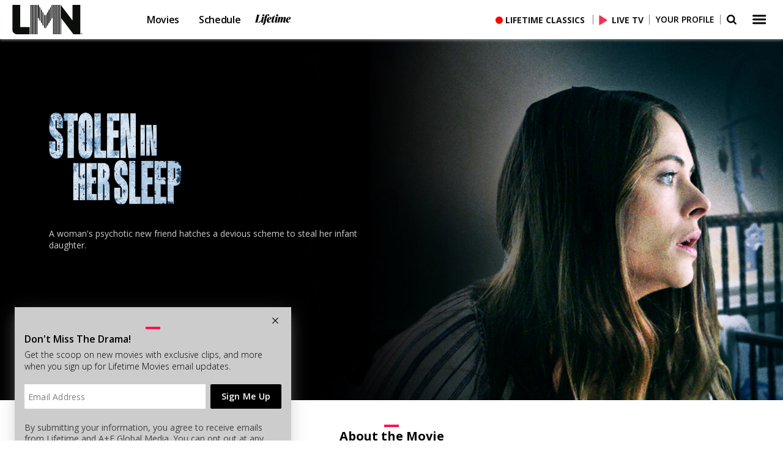

--- FILE ---
content_type: text/html; charset=utf-8
request_url: https://www.mylifetime.com/movies/stolen-in-her-sleep
body_size: 9135
content:
<!DOCTYPE html>
<html lang="en">
    <head>
        <title>Watch Stolen in Her Sleep | Lifetime</title>

<meta http-equiv="Content-Type" content="text/html; charset=UTF-8" />
<meta name="description" content="" />
<meta name="viewport" content="width=device-width, initial-scale=1.0" />
<meta name="format-detection" content="telephone=no" />
<meta name="userAgent" content="ClaudeBot 1.0.0 / Mac OS X 10.15.7" />
<meta name="device" content="desktop" />
<meta name="aetnAppVersion" content="6.37.1" />
<meta name="robots" content="index, follow" />
<meta name="aetn:countryCode" content="US" />
<meta name="aetn:device" content="desktop" />
<meta name="aetn:platform" content="webcenter" />
<meta name="aetn:env" content="prod" />
<meta name="aetn:aetnEnv" content="prod" />
<meta name="aetn:brandKey" content="lifetime" />
<meta name="aetn:subBrand" content="lmn" />
<meta name="aetn:brand" content="Lifetime" />
<meta name="aetn:template" content="movie-landing" />
<meta name="aetn:contentType" content="movie" />
<meta name="aetn:MovieId" content="269276" />
<meta name="aetn:MovieTitle" content="Stolen in Her Sleep" />

<meta property="fb:app_id" content="124663637544966" />
<meta property="fb:admins" content="100001148659782" />
<meta property="og:site_name" content="Lifetime" />
<meta property="og:type" content="article" />
<meta property="og:title" content="Watch Stolen in Her Sleep | Lifetime" />
<meta property="og:description" content="" />
<meta property="og:url" content="https://www.mylifetime.com/movies/stolen-in-her-sleep" />
<meta property="og:image" content="https://cropper.watch.aetnd.com/dev-cdn.watch.aetnd.com/sites/5/2022/04/stolen-in-her-sleep-2048x1152-primary-16x9-1.jpg" />

<meta name="twitter:card" content="summary_large_image" />
<meta name="twitter:url" content="https://www.mylifetime.com/movies/stolen-in-her-sleep" />
<meta name="twitter:title" content="Watch Stolen in Her Sleep | Lifetime" />
<meta name="twitter:description" content="" />
<meta name="twitter:site" content="@lifetimetv" />
<meta name="twitter:image" content="https://cropper.watch.aetnd.com/dev-cdn.watch.aetnd.com/sites/5/2022/04/stolen-in-her-sleep-2048x1152-primary-16x9-1.jpg" />

<meta name="branch:deeplink:brand" content="Lifetime" />

<link rel="canonical" href="https://www.mylifetime.com/movies/stolen-in-her-sleep" />
<link rel="alternate" href="android-app://com.aetn.lifetime.watch/lifetimeplus/show/Stolen in Her Sleep?cmpid=Partner_Google_KP" />
<link rel="shortcut icon"href="/assets/images/lifetime/favicon.ico"type="image/x-icon" />
<link rel="apple-touch-icon"size="180x180"href="/assets/images/lifetime/apple-touch-icon.png" />
<link rel="icon"size="32x32"href="/assets/images/lifetime/favicon-32x32.png" />
<link rel="dns-prefetch" href="//cdn.watch.aetnd.com" />
<link rel="dns-prefetch" href="//pdk.watch.aetnd.com" />
<link rel="dns-prefetch" href="//fonts.googleapis.com" />
<link rel="dns-prefetch" href="//images.aetndigital.com" />
<link rel="dns-prefetch" href="//pdk.theplatform.com" />
<link rel="dns-prefetch" href="//adm.fwmrm.net" />
<link rel="dns-prefetch" href="//secure-us.imrworldwide.com" />
<link rel="dns-prefetch" href="//sb.scorecardresearch.com" />
<link rel="dns-prefetch" href="//entitlement.auth.adobe.com" />


        <script async defer src="https://launchpad-wrapper.privacymanager.io/3c9285c9-4ccc-4726-9363-b155eb8d3413/launchpad-liveramp.js"></script>
        <link href="https://fonts.googleapis.com/css2?family=DM+Sans:wght@400;500;600&family=Open+Sans:ital,wght@0,300..800;1,300..800&family=Open+Sans+Condensed:wght@700&family=Inter:wght@400;500;600;700&display=swap" rel="stylesheet">
        
      <link rel="stylesheet" type="text/css" href="/build/desktop/theme-lifetime.9c1e3b6a678644ceb0e3.css">
      <link rel="stylesheet" type="text/css" href="/build/desktop/7583.69669136954bea15d79d.css">
<link rel="stylesheet" type="text/css" href="/build/desktop/1215.87b04218d54779cfc07d.css">
<link rel="stylesheet" type="text/css" href="/build/desktop/6336.563c61ee4b3f3ed276aa.css">
<link rel="stylesheet" type="text/css" href="/build/desktop/2809.582d8ba2e782132e5e59.css">
<link rel="stylesheet" type="text/css" href="/build/desktop/movie-landing.5306b425942d04189e64.css">
    
        <script src="/vendor/adobe-target-anti-flicker.js"></script><script src="/vendor/AppMeasurement.js"></script><script src="/vendor/VisitorAPI.js"></script><script src="/vendor/adobe-target.js"></script>
    <script>
      (function (w, d, s, l, i) {
        w[l] = w[l] || [];
        w[l].push({ 'gtm.start': new Date().getTime(), event: 'gtm.js' });
        var f = d.getElementsByTagName(s)[0],
          j = d.createElement(s),
          dl = l != 'dataLayer' ? '&l=' + l : '';
        j.async = true;
        j.src = 'https://www.googletagmanager.com/gtm.js?id=' + i + dl;
        f.parentNode.insertBefore(j, f);
      })(window, document, 'script', 'dataLayer', 'GTM-K8MTJHRL');
    </script>
    <script async src="https://www.googletagmanager.com/gtag/js?id=AW-851624024"></script>
    <script>
      window.dataLayer = window.dataLayer || [];
      function gtag(){dataLayer.push(arguments);}
      gtag('js', new Date());
      gtag('config', 'AW-851624024');

    </script>
    <script>
  (function(h,o,u,n,d) {
    h=h[d]=h[d]||{q:[],onReady:function(c){h.q.push(c)}}
    d=o.createElement(u);d.async=1;d.src=n
    n=o.getElementsByTagName(u)[0];n.parentNode.insertBefore(d,n)
  })(window,document,'script','https://www.datadoghq-browser-agent.com/us1/v6/datadog-rum.js','DD_RUM')
  window.DD_RUM.onReady(function() {
    window.DD_RUM.init({
      clientToken: 'pub769c7ea1ee7f0d9f19930e493eee09df',
      applicationId: 'c03e4873-24cd-480e-9ecd-3578ea4e0b33',
      // "site" refers to the Datadog site parameter of your organization
      // see https://docs.datadoghq.com/getting_started/site/
      site: 'datadoghq.com',
      service: 'webcenter-rum',
      env: 'prod',
      // Specify a version number to identify the deployed version of your application in Datadog
      version: '6.37.1',
      sessionSampleRate: 100,
      sessionReplaySampleRate: 0,
      defaultPrivacyLevel: 'mask-user-input',
    });
  })
</script>

    </head>
    <body class="series-landing signing">
        <pageData id="page-data" data-title="Stolen In Her Sleep" data-screen-type="Movie Detail" data-page-name="Stolen In Her Sleep" data-screen-level-one="Movies" data-screen-level-two="Stolen In Her Sleep"></pageData>
        
        
        <section class="main-container">
            
<header class="network-lmn global-header interior-header white-header sso-profile-mode" data-module-id="shared-globalnav__header" >
  <div class="visible-mobile mobile-mvpd provider-details">
    <a href="" class="mvpd-logo mvpd-visit-link mvpd-mobile-logo hide" role="button" target="_blank">
      <img class="generic-tier-provider hide" src="/assets/images/icons/icon-cable-provider.svg" alt="Cable Provider">
    </a>
    <a href="" role="button" class="sign-out hide">Sign Out</a>
  </div>

  <div class="logo-container">
    <span class="skip-to-content" tabindex="0">Skip to content</span>
    <a href="/lmn" class="logo-link" role="button" aria-label="Lifetime Movies"><span class="logo" role="link" aria-label="Lifetime Movies"></span></a>
  </div>

    <ul class="header-links">
      <li><a id="" class="" role="button" href="/lmn/movies" target="_self">Movies</a></li>
      <li><a id="" class="" role="button" href="/lmn/schedule" target="_self">Schedule</a></li>
      <li><a id="" class="lifetime-brand-logo" role="button" href="/" target="_self">Lifetime</a></li>
    </ul>

  <div class="menu-wrapper">
      <div class="live-tv-container classics">
        <a href="https://play.mylifetime.com/channel/mafs-season-1-lean-back" role="button" class="live-tv-link classics-link" aria-label="Lifetime Classics">Lifetime Classics</a>
      </div>
    <div class="live-tv-container">
      <a href="https://play.mylifetime.com/live" class="live-tv-link play-button" aria-label="Live TV">
        <span class="icon icon-play"  role="button" aria-label="Click to Play"></span>
        <span class="label" aria-hidden="true">LIVE TV</span>
      </a>
    </div>
    <div class="user-actions no-mvpd hide">
      <div class="mvpd-logo ">
        <a href="" id="nav-mvpd-logo" role="button" class="has-options mvpd-desktop-logo">
          <img class="generic-tier-provider" src="/assets/images/icons/icon-cable-provider-dark.svg" alt="Cable Provider Drop Down Menu">
        </a>
        <div class="profile-section-content">
          <ul class="options" id="mvpdoptions">
            <li><a href="#" id="visit" role="button" class="mvpd-visit-link" tabindex="-1">Visit</a></li>
            <li><a href="#" id="mvpdsignout" role="button" class="sign-out" tabindex="-1">Sign Out</a></li>
          </ul>
        </div>
      </div>
      <div class="profile-signin">
        <div class="profile-icon has-options" tabindex="0" role="button" aria-label="Your profile">
          <span class="icon icon-profile" aria-hidden="true"></span>
        </div>
        <div class="profile-section-content profile-signin-content">
          <a href="" role="button" class="register sso-signup-link">Your Profile</a>
        </div>
      </div>
      <div class="user-option">
        <div class="profile-icon has-options" tabindex="0" aria-label="Your profile" role="button">
          <span class="icon icon-profile" aria-hidden="true"></span>
        </div>
        <div class="profile-section-content user-option-content">
          <a href="" class="profile has-options">
            <span class="sso-user-name">Your Profile</span>
            <span class="icon icon-down-open-mini"  aria-label="Dropdown"></span>
          </a>
          <ul class="options" id="menuoptions">
            <li><a id="profile-information" role="button" href="/profile/information">Profile</a></li>
            <li><a id="profile-signout" role="button" class="sso-sign-out" href="#">Sign Out</a></li>
          </ul>
        </div>
      </div>
    </div>

    <div class="icon-list">
      <div class="search ">
        <a id="open_shows_search" href="" class="icon icon-search" tabindex="0" aria-label="Search"></a>
        <div class="global-search">
          <gcse:searchbox-only resultsUrl="/search"></gcse:searchbox-only>
        </div>
      </div>
      <a href="" class="icon icon-menu" tabindex="0" aria-label="Dropdown menu" role="button"></a>
      <a href="" class="icon icon-cancel visible-desktop closekey" tabindex="-1" aria-label="Close Dropdown Menu"></a>
    </div>
  </div>
  <div class="navigation" role="dialog" aria-labelledby="navigation-title">
    <a href="" class="icon icon-cancel visible-desktop closekey" role="button" tabindex="-1" aria-label="Close Dropdown Menu"></a>
    <div class="hide" id="navigation-title">Navigation Menu</div>

    <div class="nav-head visible-mobile">
      <div class="user-actions ">
        <div class="profile-section-content profile-signin-content">
          <a href="" role="button" class="register sso-signup-link">Your Profile</a>
        </div>
        <div class="profile-section-content user-option-content">
          <a href="" role="button" class="profile has-options">
            <span class="sso-user-name">Your Profile</span>
          </a>
          <ul class="options">
            <li><a role="button" href="/profile/information">Profile</a></li>
            <li><a role="button" class="sso-sign-out" href="#">Sign Out</a></li>
          </ul>
        </div>
        <span class="icon icon-cancel" aria-label="Close" role="button" tabindex="0"></span>
      </div>

    </div>

    <div class="nav-wrapper  ">
        <div class="show-nav">
          <h2 class="episode-name">Stolen in Her Sleep</h2>
          <ul class="local-nav">
            <li class="active"><a role="button" href="/movies/stolen-in-her-sleep" target="">About</a></li>
          </ul>
        </div>

      <div class="global-nav">
        <div class="search-wrapper">
          <strong class="site-name"><a href="/lmn"><span class="logo" title="Lifetime Movies"></span><strong class="brand">Lifetime Movies</strong></a></strong>
          <div class="search visible-mobile">
            <span class="icon icon-search" aria-label="Search" role="button" tabindex="0"></span>
            <div class="global-search">
              <gcse:searchbox-only resultsUrl="/search"></gcse:searchbox-only>
            </div>
          </div>
        </div>

          <ol class="global-nav-list">
              <li>
                <a href="https://play.mylifetime.com/live" role="button" rel="noopener" target="_self" aria-label="Live TV">Live TV</a>
              </li>
              <li>
                <a href="/lmn/movies" role="button" rel="noopener" target="_self" aria-label="Movies">Movies</a>
              </li>
              <li>
                <a href="/lmn/schedule" role="button" rel="noopener" target="_self" aria-label="Schedule">Schedule</a>
              </li>
              <li>
                <a href="/" role="button" rel="noopener" target="_self" aria-label="Lifetime">Lifetime</a>
              </li>
          </ol>

          <div class="brand-social">
            <ul>
              <li>
                <a href="https://www.facebook.com/LMN" role="button" tabindex="0" class="icon icon-social-facebook" rel="me" target="_blank" aria-label="facebook (Opens in a new window)">
                  <span class="hidden">Link Lifetime Movies on facebook</span>
                </a>
              </li>
              <li>
                <a href="https://twitter.com/LMN" role="button" tabindex="0" class="icon icon-social-twitter" rel="me" target="_blank" aria-label="twitter (Opens in a new window)">
                  <span class="hidden">Link Lifetime Movies on twitter</span>
                </a>
              </li>
              <li>
                <a href="https://www.youtube.com/user/lmn" role="button" tabindex="0" class="icon icon-social-youtube" rel="me" target="_blank" aria-label="youtube (Opens in a new window)">
                  <span class="hidden">Link Lifetime Movies on youtube</span>
                </a>
              </li>
            </ul>

            <div class="email-signup signup-container">
              <a href="/emails/sign-up" role="button" id="emailsignup" target="_blank" >Email Me</a>
              <span class="icon icon-mail" tabindex="0" aria-hidden="true" rel="publisher"></span>
            </div>
          </div>
      </div>

    </div>
  </div>
</header>

              <div class="wrapper">
                    <div class="series-content">
                        <div class="internal-nav-wrapper hero-wrapper">
                            <div class="hero-movie-container" data-module-id="shared-hero__movie-hero-2">
  <div class="hero-asset" aetn-coll="programs" aetn-key="images.sizes.hero_16x9"
       aetn-device="">
    <img class="hero-image" src="https://cropper.watch.aetnd.com/dev-cdn.watch.aetnd.com/sites/5/2022/04/stolen-in-her-sleep-2048x1152-priority-feature-16x9-1.jpg?w=1024" srcset="https://cropper.watch.aetnd.com/dev-cdn.watch.aetnd.com/sites/5/2022/04/stolen-in-her-sleep-2048x1152-priority-feature-16x9-1.jpg?w&#x3D;320 320w, https://cropper.watch.aetnd.com/dev-cdn.watch.aetnd.com/sites/5/2022/04/stolen-in-her-sleep-2048x1152-priority-feature-16x9-1.jpg?w&#x3D;375 375w, https://cropper.watch.aetnd.com/dev-cdn.watch.aetnd.com/sites/5/2022/04/stolen-in-her-sleep-2048x1152-priority-feature-16x9-1.jpg?w&#x3D;768 768w, https://cropper.watch.aetnd.com/dev-cdn.watch.aetnd.com/sites/5/2022/04/stolen-in-her-sleep-2048x1152-priority-feature-16x9-1.jpg?w&#x3D;1024 1024w, https://cropper.watch.aetnd.com/dev-cdn.watch.aetnd.com/sites/5/2022/04/stolen-in-her-sleep-2048x1152-priority-feature-16x9-1.jpg?w&#x3D;1280 1280w, https://cropper.watch.aetnd.com/dev-cdn.watch.aetnd.com/sites/5/2022/04/stolen-in-her-sleep-2048x1152-priority-feature-16x9-1.jpg?w&#x3D;1440 1440w, https://cropper.watch.aetnd.com/dev-cdn.watch.aetnd.com/sites/5/2022/04/stolen-in-her-sleep-2048x1152-priority-feature-16x9-1.jpg 1920w" alt="Stolen in Her Sleep">
    <div class="hero-image-overlay"></div>
  </div>
  <div class="hero-content-wrapper">
    <div class="hero-content-container">
        <h1 aria-label="Stolen in Her Sleep" class="hero-logo-wrapper">
          <img class="hero-image-logo" src="https://cropper.watch.aetnd.com/dev-cdn.watch.aetnd.com/sites/5/2022/04/stolen-in-her-sleep-logo.png"
               alt="Stolen in Her Sleep">
        </h1>
      <h2 class="hero-title" aetn-coll="programs" aetn-key="title"></h2>
      <h3>A woman&#x27;s psychotic new friend hatches a devious scheme to steal her infant daughter.</h3>
      <div class="links-container">
        <div class="play-circle-link streaming-button"></div>
      </div>
    </div>
  </div>
</div>
 
                        </div>
                          <div class="content-narrow">
                            
                          </div>
                          <div class="content-narrow show-landing">
                            <div class="article-container about" data-module-id="shared-contentdetail__movie-landing">
  <article class="main-article">
    <h2>About the Movie</h2>
    <div id="about-container" class="about-container has-more"><p>New mom Hallie is devoted to baby Ava, who had a heart transplant when she was born; but motherhood is exhausting and her mother-in-law is overbearing, so Hallie is thrilled when she makes a new friend in Megan. Hallie&#8217;s life takes a sinister turn as danger seems to follow her every move, and she starts to question whether someone is out to kill her and take her child&#8211;or if it&#8217;s just her mind playing tricks. Alicia Leigh Willis, Morgan Bradley, Conner Floyd, and Meredith Thomas star. (2022)</p></div>
    <span tabindex="0" role="button" class="more" aria-label="Read More" aria-expanded="false" aria-controls="about-container">
      Read More
    </span>
  </article>
</div>

                          </div>
                          <div class="content-narrow">
                            
                          </div>
                    </div>
              </div>
              <div>
                
              </div>
              <div class="movie-newsletter-wrapper show-landing email-collector-container">
                <div id="sticky-email-updates" class="show-newsletter-container series-landing show-compact "
     data-source-desktop="l_dwatch_movies_form" data-source-mobile="l_mwatch_movies_form" data-inline-title="Don't Miss The Drama!"
     data-module-id="shared-shownewsletter">
  <div id="close-newsletter" role="button" aria-label="Close newsletter pop-up window" class="close-button"
       tabindex="0">
    <i class="icon icon-close"></i>
  </div>
  <div class="newsletter-signup-container show-newsletter expanded clearfix">
    <header class="show-newsletter-header">
      <h2 class="content-label-2">Don't Miss The Drama!</h2>
        <p class="newsletter-description">Get the scoop on new movies with exclusive clips,  and more when you sign up for Lifetime Movies email updates.</p>
    </header>
    <div class="newsletter-form">
      <form action="/vip/api/lifetime/newsletters/subscribe" class="clearfix" data-brand-lid="l_opt_blasts" novalidate>
        <div class="signup-row">
          <div class="email-fs">
            <input type="email" class="email" name="email" placeholder="Email Address" maxlength="154"
                   aria-label="Email Address to subscribe to Don&#x27;t Miss The Drama! updates" role="textbox">
            <small class="error-msg">Please enter a valid email address</small>
          </div>

          <input type="hidden" name="lid" value="l_opt_lifetime_movies">
          <input type="hidden" name="data[source]" value="l_dwatch_movies_form">
          <input type="hidden" name="surveyExperimentFlag" value="">
          <input type="submit" class="submit" value="Sign Me Up">
        </div>
      </form>
      <div class="footernote">
        <small>By submitting your information, you agree to receive emails from Lifetime and A+E Global Media. You
          can opt out at any time. You must be 16 years or older and a resident of the United States.</small>
        <strong>More details: </strong>

        <ul class="links">
          <li><a rel="noopener" href="https://www.aegm.com/consumer-privacy-policy" target="_blank">Privacy Policy</a></li>
          <li><a rel="noopener" href="https://www.aegm.com/consumer-terms-of-use" target="_blank">Terms of Use</a></li>
          <li><a rel="noopener" href="https://support.mylifetime.com/" target="_blank">Contact Us</a></li>
        </ul>
      </div>
    </div>
    <div class="newsletter-response"></div>
  </div>
</div>

              </div>
              <div class="feedback newexp" data-module-id="shared-feedback__feedback">

    <div class="feedback-wrapper">
      <h3>Need help with the site?</h3>

      <section class="category-wrapper" id="feedbackwrapper">
        <button class="feedback-category feedback-link">
          <a rel="noopener" href="https://support.mylifetime.com/hc/en-us/requests/new?ticket_form_id&#x3D;360003762834" target="_blank">Help Desk</a>
        </button>
      </section>
    </div>
</div>

                  <footer class="global-footer  lifetime-footer"
            data-module-id="shared-footer">
      <div class="head-section">
        <a class="aetn-wrapper" href="https://www.aegm.com">
          <strong class="aetn">A+E Global Media</strong>
        </a>
      </div>
      <div class="container footer-sections">
        <div class="footer-section footer-section-dyn">
          <div class="footer-inner-section">
            <a href="/" class="footer-logo "
               aria-label="Lifetime homepage"></a>
              <ul class="footer-brand-links-list">
                  <li class="footer-text-li"><a rel="noopener" class="footer-text-li-link" href="/apps" >Lifetime Apps</a></li>
                  <li class="footer-text-li"><a rel="noopener" class="footer-text-li-link" href="https://www.lifetimemovieclub.com?cmpid&#x3D;LMC_O_Site_LT_Footer" >Lifetime Movie Club</a></li>
                  <li class="footer-text-li"><a rel="noopener" class="footer-text-li-link" href="/emails/sign-up" >Newsletter Sign Up</a></li>
                  <li class="footer-text-li"><a rel="noopener" class="footer-text-li-link" href="https://www.lifetimeloyals.com/h/s/6YnQnw9RKtOKJjdNtgXLLe" >Share Your Opinions</a></li>
                  <li class="footer-text-li"><a rel="noopener" class="footer-text-li-link" href="https://support.mylifetime.com" >FAQ / Contact Us</a></li>
              </ul>
              <ul class="footer-social">
                  <li class="footer-social-item">
                    <a rel=me href="https://www.facebook.com/lifetime" tabindex="0"
                       class="icon icon-social-facebook" target=_blank
                       aria-label=" on facebook">
                    </a>
                  </li>
                  <li class="footer-social-item">
                    <a rel=me href="https://x.com/lifetimetv" tabindex="0"
                       class="icon icon-social-twitter" target=_blank
                       aria-label=" on twitter">
                    </a>
                  </li>
                  <li class="footer-social-item">
                    <a rel=me href="https://www.youtube.com/user/Lifetime" tabindex="0"
                       class="icon icon-social-youtube" target=_blank
                       aria-label=" on youtube">
                    </a>
                  </li>
                  <li class="footer-social-item">
                    <a rel=me href="https://www.instagram.com/lifetimetv/" tabindex="0"
                       class="icon icon-social-instagram" target=_blank
                       aria-label=" on instagram">
                    </a>
                  </li>
                  <li class="footer-social-item">
                    <a rel=me href="https://www.tiktok.com/@officiallifetimetv" tabindex="0"
                       class="icon icon-social-tiktok" target=_blank
                       aria-label=" on tiktok">
                    </a>
                  </li>
              </ul>
              <small class="footer-small-text">&copy; 2026, A&E Television Networks, LLC. All Rights
                Reserved.</small>
          </div>
        </div>
        <div class="footer-section footer-section-fixed">
          <div class="footer-inner-section footer-network">
            <div class="channel-logos">
              <div class="channel-logos-row">
                <ul class="channel-logos-list">
                    <li class="channel-logos-li">
                      <a rel="noopener" href="https://www.aetv.com" class="channel-logos-li-link"
                         aria-label="AETV homepage">
                        <img src="/assets/images/aetv/logo.svg" alt="AETV homepage" class="channel-logos-image ae-logo" />
                      </a>
                    </li>
                    <li class="channel-logos-li">
                      <a rel="noopener" href="https://www.history.com" class="channel-logos-li-link"
                         aria-label="history homepage">
                        <img src="/assets/images/history/logo-black-rtm.svg" alt="history homepage" class="channel-logos-image h-logo" />
                      </a>
                    </li>
                    <li class="channel-logos-li">
                      <a rel="noopener" href="https://www.mylifetime.com/lmn" class="channel-logos-li-link"
                         aria-label="lmn homepage">
                        <img src="/assets/images/lmn/logo-black-rtm.svg" alt="lmn homepage" class="channel-logos-image lmn-logo" />
                      </a>
                    </li>
                    <li class="channel-logos-li">
                      <a rel="noopener" href="https://www.fyi.tv" class="channel-logos-li-link"
                         aria-label="fyi homepage">
                        <img src="/assets/images/fyi/logo-black-rtm.svg" alt="fyi homepage" class="channel-logos-image fyi-logo" />
                      </a>
                    </li>
                    <li class="channel-logos-li">
                      <a rel="noopener" href="https://viceland.com/en_us" class="channel-logos-li-link"
                         aria-label="viceland homepage">
                        <img src="/assets/images/vicetv/logo-black.svg" alt="viceland homepage" class="channel-logos-image viceland-logo" />
                      </a>
                    </li>
                </ul>
              </div>
              <div class="channel-logos-row">
                <ul class="channel-logos-list">
                    <li class="channel-logos-li">
                      <a href="/leaving-ae/genbio?referrerUrl&#x3D;https%3A%2F%2Fwww.biography.com%2F" class="channel-logos-li-link"
                         aria-label="biography homepage"
                          target="_blank" rel="noopener noreferrer" 
                      >
                        <img src="/assets/images/biography/logo-black-rtm.svg" alt="biography homepage" class="channel-logos-image biography-logo" />
                      </a>
                    </li>
                    <li class="channel-logos-li">
                      <a href="https://www.crimeandinvestigationnetwork.com" class="channel-logos-li-link"
                         aria-label="crime and investigation homepage"
                          rel="noopener" 
                      >
                        <img src="/assets/images/crimeandinvestigation/logo-black-rtm.svg" alt="crime and investigation homepage" class="channel-logos-image crime-and-investigation-logo" />
                      </a>
                    </li>
                    <li class="channel-logos-li">
                      <a href="https://www.mylifetime.com/lrw/schedule" class="channel-logos-li-link"
                         aria-label="lrw schedule page"
                          rel="noopener" 
                      >
                        <img src="/assets/images/lrw/logo-black-rtm.svg" alt="lrw schedule page" class="channel-logos-image lrw-logo" />
                      </a>
                    </li>
                </ul>
              </div>
            </div>
            <div class="other-links">
              <div class="brand-info-container-md">
                <a href="/" class="footer-logo "
                   aria-label="Lifetime homepage"></a>
                  <ul class="footer-brand-links-list">
                      <li class="footer-text-li"><a rel="noopener" class="footer-text-li-link" href="/apps" >Lifetime Apps</a></li>
                      <li class="footer-text-li"><a rel="noopener" class="footer-text-li-link" href="https://www.lifetimemovieclub.com?cmpid&#x3D;LMC_O_Site_LT_Footer" >Lifetime Movie Club</a></li>
                      <li class="footer-text-li"><a rel="noopener" class="footer-text-li-link" href="/emails/sign-up" >Newsletter Sign Up</a></li>
                      <li class="footer-text-li"><a rel="noopener" class="footer-text-li-link" href="https://www.lifetimeloyals.com/h/s/6YnQnw9RKtOKJjdNtgXLLe" >Share Your Opinions</a></li>
                      <li class="footer-text-li"><a rel="noopener" class="footer-text-li-link" href="https://support.mylifetime.com" >FAQ / Contact Us</a></li>
                  </ul>
              </div>
              <div class="social-container-md">
                  <ul class="footer-social">
                      <li class="footer-social-item">
                        <a rel=me href="https://www.facebook.com/lifetime" tabindex="0"
                           class="icon icon-social-facebook" target=_blank
                           aria-label=" on facebook">
                        </a>
                      </li>
                      <li class="footer-social-item">
                        <a rel=me href="https://x.com/lifetimetv" tabindex="0"
                           class="icon icon-social-twitter" target=_blank
                           aria-label=" on twitter">
                        </a>
                      </li>
                      <li class="footer-social-item">
                        <a rel=me href="https://www.youtube.com/user/Lifetime" tabindex="0"
                           class="icon icon-social-youtube" target=_blank
                           aria-label=" on youtube">
                        </a>
                      </li>
                      <li class="footer-social-item">
                        <a rel=me href="https://www.instagram.com/lifetimetv/" tabindex="0"
                           class="icon icon-social-instagram" target=_blank
                           aria-label=" on instagram">
                        </a>
                      </li>
                      <li class="footer-social-item">
                        <a rel=me href="https://www.tiktok.com/@officiallifetimetv" tabindex="0"
                           class="icon icon-social-tiktok" target=_blank
                           aria-label=" on tiktok">
                        </a>
                      </li>
                  </ul>
              </div>
              <ul class="other-links-list">
                  <li class="footer-text-li">
                    <a class="footer-text-li-link" rel="noopener" href="https://adsales.aegm.com">
                      Advertise with Us
                    </a>
                  </li>
                  <li class="footer-text-li">
                    <a class="footer-text-li-link" rel="noopener" href="https://www.aegm.com/careers">
                      Employment Opportunities
                    </a>
                  </li>
                  <li class="footer-text-li">
                    <a class="footer-text-li-link" rel="noopener" href="https://www.aefactualstudios.com">
                      A+E Factual Studios™
                    </a>
                  </li>
                  <li class="footer-text-li">
                    <a class="footer-text-li-link" rel="noopener" href="https://www.aegm.com/accessibility-support">
                      Accessibility Support
                    </a>
                  </li>
                  <li class="footer-text-li">
                    <a class="footer-text-li-link" rel="noopener" href="https://www.aegm.com/divisions/ae-studios">
                      A+E Studios®
                    </a>
                  </li>
                  <li class="footer-text-li">
                    <a class="footer-text-li-link" rel="noopener" href="https://www.aegm.com/guidelines">
                      TV Parental Guidelines
                    </a>
                  </li>
              </ul>
            </div>
          </div>
          <ul class="footer-inner-section footer-ae">
              <li class="footer-ae-li">
                  <a class="footer-text-li-link" rel="noopener" href="https://www.aegm.com/consumer-terms-of-use">Terms of Use</a>
              </li>
              <li class="footer-ae-li">
                  <a class="footer-text-li-link" rel="noopener" href="https://www.aegm.com/consumer-privacy-policy">Privacy Policy</a>
              </li>
              <li class="footer-ae-li">
                  <a class="footer-text-li-link" rel="noopener" href="https://www.aegm.com/copyright">Copyright Policy</a>
              </li>
              <li class="footer-ae-li">
                  <a class="footer-text-li-link" rel="noopener" href="https://www.aegm.com/cookie-notice">Cookie Notice</a>
              </li>
              <li class="footer-ae-li">
                  <a class="footer-text-li-link" rel="noopener" href="https://www.aegm.com/adchoices">Ad Choices</a>
              </li>
              <li class="footer-ae-li">
                  <div class="footer-do-not-sell-link" id="do-not-sell-link"></div>
                              </li>
          </ul>
        </div>
      </div>
    </footer>
  		<noscript>
			<iframe src="https://www.googletagmanager.com/ns.html?id=GTM-K8MTJHRL" height="0" width="0" style="display:none;visibility:hidden"></iframe>
		</noscript>
   <div class="email-collector-modal">
<div class="email-collector-popup">
    <div id="close-newsletter" role="button" aria-label="close email pop-up window" class="close-button" tabindex="0">
        <i class="icon icon-close" tabindex="0" role="button" aria-label="close"></i>
    </div>
    <div class="signup-container">
        <div class="loader"></div>
        <header class="newsletter-header">
            <h2 class="popup-label">
              <strong>Don’t miss out!</strong> Sign up now to get email updates on the latest <span class="label-network"></span> <span class="label-type"></span> premieres, including <strong><span class="label-title">title</span>.</strong>
            </h2>
        </header>
        <div class="newsletter-form">
            <form id="email-collector-form" action="/vip/api/lifetime/newsletters/subscribe" novalidate>
              <p class="email-label">Email Address</p>
              <div class="signup-row">
                <div class="email-fs">
                  <input type="hidden" name="lid" value="">
                  <input type="email" class="email" name="email" placeholder="" maxlength="154" aria-label="Email Address to subscribe to Sign up" role="textbox">
                  <small class="error-msg">Please enter a valid email address</small>
                </div>
                <button type="submit" class="email-submit">Email Me!</button>
              </div>
            </form>
            <div class="footernote">
              <small>By submitting your information, you agree to receive emails from <span class="label-network"></span> and A+E Global Media. You can opt out at any time. You must be 16 years or older and a resident of the US.</small>
              <strong>More details: </strong>
              <ul class="links">
                <li><a rel="noopener" href="https://www.aegm.com/consumer-privacy-policy" target="_blank">Privacy Policy</a></li>
                <li><a rel="noopener" href="https://www.aegm.com/consumer-terms-of-use" target="_blank">Terms of Use</a></li>
                <li><a rel="noopener" href="https://support.mylifetime.com/" target="_blank">Contact Us</a></li>
              </ul>
            </div>
        </div>
        <div class="newsletter-response"><div class="email-action-response"></div></div>
    </div>
</div>
</div>

              <div class="react-component" data-props="module257" data-component="ForcedTermsOfUse"></div><script type="text/javascript">window.module257 = {"cookieDomain":"mylifetime.com","TOUData":{"buttonText":"Accept & Close","enabled":true,"linkText":"Terms of Use","messageText1":"Legal Terms and Privacy","messageText2":"By clicking \"Accept & Close\", you have read and agree to our %Terms_of_Use% and agree to the collection and use of your information by cookies and similar technologies, as set forth in our %Privacy_Policy%.","title":"We've updated our Terms of Use","version":"10/21/2025","termsAndConditionsURL":"https://www.aegm.com/consumer-terms-of-use","privacyPolicyURL":"https://www.aegm.com/consumer-privacy-policy"},"webExpansionEnabled":true};</script>
              <script type="application/ld+json" data-module-id="shared-schema__movie">
{
	"@context": "http://schema.org",
	"@type": "Movie",
	"url": "https://www.mylifetime.com/movies/stolen-in-her-sleep",
	"name": "Stolen in Her Sleep",
	"description": "New mom Hallie is devoted to baby Ava, who had a heart transplant when she was born; but motherhood is exhausting and her mother-in-law is overbearing, so Hallie is thrilled when she makes a new friend in Megan. Hallie&#x27;s life takes a sinister turn as danger seems to follow her every move, and she starts to question whether someone is out to kill her and take her child--or if it&#x27;s just her mind playing tricks. Alicia Leigh Willis, Morgan Bradley, Conner Floyd, and Meredith Thomas star. (2022)",
	"image": "https://cropper.watch.aetnd.com/dev-cdn.watch.aetnd.com/sites/5/2022/04/stolen-in-her-sleep-2048x1152-primary-16x9-1.jpg",
	"dateCreated":"1970-01-20T03:10:19.200Z"
}
</script>

        </section>
         
<div class="sso-wrapper sso-create sso-wrapper-sm sso-singleview sso-hide" data-module-id="sso-create-profile">
  <div class="sso-inner">
    <div class="sso-section">
      <section class="content-head">
        <h3 class="head-label">Create a Profile to Add this show to your list!</h3>
        <a href="" class="sso-button sso-signup-link brand-button-1 submit-button" id="get-started-button"><span>Get Started</span></a>
      </section>
      <section class="section-shaded">
        <div class="section-inner">
          <span class="font-reg"><i>Already have a profile?</i> <a href="#" class="upcase sso-signin-link" id="my-list-sign-in"> Sign In</a></span>
        </div>
      </section>
    </div>
    <a href="" class="cancel-overlay close-button" aria-label="Close create a profile popup"></a>
  </div>
</div>

<dialog id="sso-profile-overlay">
  <div class="dialog-container">
    <button id="sso-profile-overlay-close" class="close" type="button">
      <svg xmlns="http://www.w3.org/2000/svg" width="16" height="16" viewBox="0 0 22 22" fill="none">
        <path d="M19.316 0.460328C19.9296 -0.153443 20.9261 -0.153443 21.5398 0.460328C22.1534 1.0741 22.1534 2.07086 21.5398 2.68463L13.2238 10.9975L21.5349 19.3154C22.1485 19.9291 22.1485 20.9259 21.5349 21.5397C20.9212 22.1534 19.9247 22.1534 19.3111 21.5397L11 13.2218L2.68403 21.5348C2.0704 22.1485 1.07386 22.1485 0.460225 21.5348C-0.153408 20.921 -0.153408 19.9242 0.460225 19.3105L8.77619 10.9975L0.465134 2.67972C-0.148499 2.06595 -0.148499 1.0741 0.465134 0.460328C1.07877 -0.153443 2.07531 -0.153443 2.68894 0.460328L11 8.77324L19.316 0.460328Z" fill="#616674"/>
      </svg>
    </button>
    <img
      src=""
      alt="Lifetime logo"
      class="logo"
      style="width: ; height: ;"
    />
    <div class="text-container">
      <p class="title">Create a free  profile to stay in the know.</p>
      <p class="subtitle">Enjoy exclusive newsletter updates, plus a personalized streaming experience with full-length episodes and documentaries – anytime, anywhere.</p>
    </div>
    <a class="create-profile-link">
      Create Free Profile
    </a>
    <div class="sign-in-container">
      <p class="sign-in-label">
        Already have a profile?
        <a class="sign-in-link">
          Sign In
        </a>
      </p>
    </div>
    <div id="mvpd-content-wrapper" class="mvpd-content-wrapper hidden">
      <div class="text-container">
        <p class="title">Stream without limits.</p>
        <p class="subtitle">Connect your TV provider to access our full content library.</p>
      </div>
      <a class="learn-more-link" target="_blank" rel="noopener noreferrer" href="">
        Learn More
        <svg xmlns="http://www.w3.org/2000/svg" width="16" height="16" viewBox="0 0 16 16" fill="none">
          <path d="M4.66666 11.3332L11.3333 4.6665M11.3333 4.6665H4.66666M11.3333 4.6665V11.3332" stroke="#F5F5F5" stroke-linecap="round" stroke-linejoin="round"/>
        </svg>
      </a>
    </div>
  </div>
</dialog>

         
      <script type="text/javascript">
        if (/(MSIE|rv\:)/.test(window.navigator.userAgent)) {
          var xhr = new XMLHttpRequest();
          xhr.open('GET', '/vendor/ie.min.js', false);
          xhr.send();
          var script = document.createElement('script')
          script.type = 'text/javascript';
          script.text = xhr.responseText;
          document.getElementsByTagName('head')[0].appendChild(script);
        }
      </script>
        <script src="/build/desktop/6187.174903d67989f94af0a0.js" data-aetn-env="prod" data-aetn-brand="lifetime" ></script>
<script src="/build/desktop/2847.b32004aeb260f90b9553.js" data-aetn-env="prod" data-aetn-brand="lifetime" ></script>
<script src="/build/desktop/7583.fca3149140fe9ea19ae5.js" data-aetn-env="prod" data-aetn-brand="lifetime" ></script>
<script src="/build/desktop/2809.510aea87f402ff1a5a9c.js" data-aetn-env="prod" data-aetn-brand="lifetime" ></script>
<script src="/build/desktop/movie-landing.9f7fdf7b724e345293a0.js" data-aetn-env="prod" data-aetn-brand="lifetime" ></script>
        <script type="text/javascript">var aetn_now = Date.now();</script>
        <script src="/vendor/firebase-perf.js"></script>
        <script type="text/javascript" async src="/vendor/LoginRadiusV2SDK.11.2.0.min.js"></script>
        <script>
            
        </script>
        <!---->
    </body>
</html>


--- FILE ---
content_type: text/css; charset=UTF-8
request_url: https://www.mylifetime.com/build/desktop/2809.582d8ba2e782132e5e59.css
body_size: 372529
content:
.mvpd-message-container{background:#282828;display:flex;align-items:center;justify-content:center;padding:0 60px;position:relative}.mvpd-message-container .mvpd-messages-image-container{display:block;max-width:960px;padding:0 48px;margin:0 auto}.mvpd-message-container .mvpd-messages-image-container .mvpd-messages-banner{width:100%}.mvpd-message-container .mvpd-messages-close{color:#aaa;font-size:32px;width:36px;height:36px;padding:8px;position:absolute;top:8px;right:16px;cursor:pointer}
@media(max-width: 767px){.mvpd-message-container{padding:52px 20px 8px}}
.dynamic-nav{background:#fff;z-index:105;position:sticky;top:0}.dynamic-nav nav{margin:0 auto;width:100%}.dynamic-nav nav.grey-bg{background-color:#f8f8f8}.dynamic-nav nav>ul{display:flex;justify-content:center;margin:auto;max-width:720px}.dynamic-nav nav>ul>li{position:relative}.dynamic-nav nav>ul>li:not(:last-child){margin-right:32px}.dynamic-nav nav>ul>li>a{max-width:200px;height:68px;padding:0 16px;text-transform:capitalize;font-weight:600;text-align:center;font-size:16px;line-height:1.5em;overflow:hidden;display:-webkit-box;display:-moz-box;display:box;display:-webkit-flex;display:-moz-flex;display:-ms-flexbox;display:flex;-webkit-box-align:center;-moz-box-align:center;box-align:center;-webkit-align-items:center;-moz-align-items:center;-ms-align-items:center;-o-align-items:center;align-items:center;-ms-flex-align:center}.dynamic-nav nav>ul>li>a:after{width:0;height:4px;background-color:#ff124d;content:"";position:absolute;bottom:12px;left:50%;transform:translateX(-50%);-webkit-transition:all .3s ease-out;-moz-transition:all .3s ease-out;transition:all .3s ease-out}.dynamic-nav nav>ul>li>a.selected,.dynamic-nav nav>ul>li>a:hover,.dynamic-nav nav>ul>li>a:focus{background-color:rgba(0,0,0,0);font-weight:600}.dynamic-nav nav>ul>li>a.selected:after,.dynamic-nav nav>ul>li>a:hover:after,.dynamic-nav nav>ul>li>a:focus:after{width:30px}.dynamic-nav nav>ul>li>a span{display:-webkit-box;-webkit-line-clamp:2;-webkit-box-orient:vertical;max-height:2.4em;overflow:hidden;color:#000}@media(max-width: 767px){.dynamic-nav nav{padding:0 16px}.dynamic-nav nav>ul>li{position:relative}.dynamic-nav nav>ul>li:not(:last-child){margin-right:0}.dynamic-nav nav>ul>li>a{font-size:14px;height:58px;padding:0 8px}}@media(max-width: 320px){.dynamic-nav nav>ul>li>a{font-size:12px}}
.my-list-action .my-list-link{outline:none;-webkit-transition:opacity .3s ease-in;-moz-transition:opacity .3s ease-in;transition:opacity .3s ease-in}.my-list-action .my-list-link .my-list-link-text{color:#ececec;display:inline-block;margin:2px 8px 0 4px;vertical-align:middle;border-bottom:solid 1px #fff;padding-bottom:1px}.my-list-action .my-list-link:active{outline:none}.my-list-action .my-list-link:focus{outline:solid 2px #4d90fe;display:inline-block;outline-offset:2px;-webkit-transition:opacity .3s ease-in;-moz-transition:opacity .3s ease-in;transition:opacity .3s ease-in}.my-list-action .my-list-link.link-hide{opacity:0}.my-list-action .my-list-link:not(.link-hide){opacity:1}.my-list-action .my-list-link.my-list-added .icon{background:#000}.my-list-action .my-list-link.my-list-added .icon svg{fill:#fff}.my-list-action .my-list-link .icon{display:inline-block;text-align:center;vertical-align:middle;width:20px;height:20px;border-radius:20px}.my-list-action .my-list-link svg{height:20px;fill:#000;-webkit-transition:all .2s;-moz-transition:all .2s;transition:all .2s}.hero-container{position:relative;height:80vh;overflow:hidden}.hero-container::after{content:"";position:absolute;bottom:0;left:0;width:100%;height:45%;background:#12121a;background:linear-gradient(rgba(18, 18, 26, 0), #12121a)}.hero-container .hero-asset{position:absolute;top:0;right:0;bottom:0;left:0}.hero-container .hero-asset .cta-buttons-container{display:none}.hero-container .hero-asset>*{width:120%;position:absolute;top:0;left:50%;-webkit-transform:translate(-50%, 0);-moz-transform:translate(-50%, 0);-ms-transform:translate(-50%, 0);-o-transform:translate(-50%, 0);transform:translate(-50%, 0)}.hero-container .hero-asset:before{content:"";z-index:1;height:100%;position:absolute;top:auto;right:0;bottom:0;left:0;background-image:radial-gradient(rgba(24, 24, 24, 0) 0%, rgba(24, 24, 24, 0.8) 100%)}.hero-container .hero-detail{position:absolute;z-index:10;left:0;color:#ececec}.hero-container .hero-detail>*{display:block}.hero-container .hero-detail .title{font-size:3.5em;padding-bottom:8px;line-height:1em;font-weight:600;position:relative}.hero-container .hero-detail .title span{position:absolute;left:0;top:0;color:rgba(255,255,255,.72);line-height:1em;font-size:13px;-webkit-transform:translateY(-100%);-moz-transform:translateY(-100%);-ms-transform:translateY(-100%);-o-transform:translateY(-100%);transform:translateY(-100%)}.hero-container .hero-detail .meta{line-height:1.375em;font-weight:300}.hero-container .hero-detail .action-link{margin-top:32px;color:#ececec;font-size:20px;font-weight:600}.hero-container .my-list-action{margin-top:16px}.hero-container .my-list-action .my-list-link:before{color:#ececec;font-size:13px}#crLightboxFrameClose{position:absolute;background:#999;color:#eee !important;border-radius:50%;width:36px;height:36px;padding:3px}.hero-wrapper .internal-nav{background:#f6f6f6;border-top:3px solid #fff}.hero-wrapper nav{padding:0 16px}.show-landing .about{margin-top:80px}.hero-container-series-landing .hero-asset{overflow:hidden;width:100%;position:relative;min-height:500px}.hero-container-series-landing .hero-asset img{height:100%;width:100%;display:block;object-fit:cover;object-position:center}.hero-container-series-landing .hero-meta-container{padding-bottom:24px}.hero-container-series-landing .hero-meta-container .series-info{border-top:none}.hero-container-series-landing .main-article{margin-top:40px;padding:0 16px}.hero-container-episodes-landing{padding:40px 0}.hero-container-episodes-landing .hero-detail{color:#000;text-align:center;font-style:normal;font-stretch:normal;letter-spacing:normal}.hero-container-episodes-landing .hero-detail .title{font-weight:600;padding-bottom:8px;font-size:29px;line-height:1.2em;max-width:720px;margin:0 auto}.hero-container-episodes-landing .hero-detail .title .title-link{color:inherit}.hero-container-episodes-landing .hero-detail .title .title-link:hover{text-decoration:underline}.hero-container-episodes-landing .hero-detail .meta{font-weight:400;font-size:16px;line-height:1.33}.hero-movie-container{background-color:#000}.hero-movie-container .hero-image{height:100%;width:100%;display:block;object-fit:cover;object-position:center}.hero-movie-container .hero-meta-container .movie-preview-button{display:-webkit-box;display:-moz-box;display:box;display:-webkit-flex;display:-moz-flex;display:-ms-flexbox;display:flex;-webkit-box-pack:center;-moz-box-pack:center;box-pack:center;-webkit-justify-content:center;-moz-justify-content:center;-ms-justify-content:center;-o-justify-content:center;justify-content:center;-ms-flex-pack:center;margin:0 auto;text-align:center;border-radius:38.5px;background-color:rgba(255,255,255,.75);position:absolute;bottom:240px;color:#000;font-weight:600}.hero-movie-container .hero-meta-container .movie-preview-button span{display:-webkit-box;display:-moz-box;display:box;display:-webkit-flex;display:-moz-flex;display:-ms-flexbox;display:flex;-webkit-box-align:center;-moz-box-align:center;box-align:center;-webkit-align-items:center;-moz-align-items:center;-ms-align-items:center;-o-align-items:center;align-items:center;-ms-flex-align:center}.hero-movie-container .hero-meta-container .movie-preview-button .icon-play:before{margin-right:8px}.streaming-button{position:relative;min-height:500px}.streaming-button .cta-buttons-container{position:absolute;bottom:60px;left:50%;background:#fff;transform:translateX(-50%);height:100px;padding:0 8px;border-radius:8px;grid-template-columns:repeat(3, 1fr);grid-gap:16px;box-shadow:0 8px 36px rgba(0,0,0,.4);align-items:center;width:420px;max-width:420px}.streaming-button .thumbnail{height:100%;padding:8px 0;border-radius:2px;grid-column:span 1;position:relative;box-sizing:inherit;display:block}.streaming-button .thumbnail img{width:100%;display:block;object-fit:cover;height:100%;transition:all .8s ease-out}.streaming-button h4{grid-column:2/span 2;color:#000;display:flex;flex-direction:column;justify-content:center;font-weight:600;margin-top:4px;font-size:20px}.streaming-button h4 span{padding-top:8px;display:block;font-size:16px;line-height:1.4em;color:#666;font-weight:normal}.streaming-button .circle-icon{grid-column:1/span 1;right:50%;top:50%;transform:translate(50%, -50%);background:#fff;opacity:.8}.hero-container-series-landing .hero-asset .hero-image-logo,.hero-movie-container .hero-asset .hero-image-logo{object-fit:contain;width:100%}.hero-container-series-landing .streaming-button,.hero-movie-container .streaming-button{min-height:auto}.hero-image{position:relative}.hero-image-overlay{position:absolute;left:0;top:0;height:100%;width:100%;background:linear-gradient(90deg, #000000 17.19%, rgba(0, 0, 0, 0) 80.73%);mix-blend-mode:normal}.hero-content-wrapper{margin-left:80px;position:absolute;top:120px;max-width:40vw}.hero-content-wrapper .hero-image-logo{max-height:150px;max-width:100%}.hero-content-wrapper h2{font-size:20px;font-family:"Open Sans",sans-serif;font-style:normal;font-weight:700;font-size:18px;line-height:120%;color:#fff;margin:28px 0 8px 0;display:-webkit-box;overflow:hidden;text-overflow:ellipsis;-webkit-box-orient:vertical;-webkit-line-clamp:2}.hero-content-wrapper h3{font-family:"Open Sans",sans-serif;font-style:normal;font-weight:400;font-size:14px;line-height:140%;color:#cbcbcb;display:-webkit-box;overflow:hidden;text-overflow:ellipsis;-webkit-box-orient:vertical;-webkit-line-clamp:3}.hero-content-wrapper .links-container{display:flex;align-items:center;gap:24px;margin-top:32px}.hero-content-wrapper a,.hero-content-wrapper .nonlink{text-align:center;font-family:"Open Sans";font-style:normal;font-weight:600;font-size:24px;line-height:100%;text-decoration:none;color:#fff;display:flex;align-items:center}.hero-content-wrapper .play-circle-link{position:relative}.hero-content-wrapper .play-circle-link .circle-wrapper{min-width:40px;height:40px;border-radius:50px;margin-right:10px;position:relative}.hero-content-wrapper .play-circle-link .icon-mail{border:2px solid #fff}.hero-content-wrapper .play-circle-link .icon-mail:before{color:#fff;position:absolute;top:50%;left:50%;transform:translate(-50%, -50%);font-size:21px}.hero-content-wrapper .play-circle-link .preview-icon{background-color:#fff}.hero-content-wrapper .play-circle-link .preview-icon-play{min-width:48px;height:48px}.hero-content-wrapper .play-circle-link .preview-icon-play:before{font-family:"icon-fonts",sans-serif;content:"H";color:#000;position:absolute;top:50%;left:52%;transform:translate(-50%, -50%);font-size:15px}.hero-content-wrapper .play-circle-link .preview-icon-locked{min-width:48px;height:48px}.hero-content-wrapper .play-circle-link .preview-icon-locked:before{font-family:"icon-fonts",sans-serif;content:"";background-size:contain;background:url("data:image/svg+xml,%3Csvg width='22' height='22' viewBox='0 0 22 22' fill='none' xmlns='http://www.w3.org/2000/svg'%3E%3Cpath d='M11 4.25C12.5539 4.25 13.8125 5.50859 13.8125 7.0625V8.75H8.1875V7.0625C8.1875 5.50859 9.44609 4.25 11 4.25ZM5.9375 7.0625V8.75H5.375C4.13398 8.75 3.125 9.75898 3.125 11V17.75C3.125 18.991 4.13398 20 5.375 20H16.625C17.866 20 18.875 18.991 18.875 17.75V11C18.875 9.75898 17.866 8.75 16.625 8.75H16.0625V7.0625C16.0625 4.26758 13.7949 2 11 2C8.20508 2 5.9375 4.26758 5.9375 7.0625ZM12.125 13.25V15.5C12.125 16.1223 11.6223 16.625 11 16.625C10.3777 16.625 9.875 16.1223 9.875 15.5V13.25C9.875 12.6277 10.3777 12.125 11 12.125C11.6223 12.125 12.125 12.6277 12.125 13.25Z' fill='black'/%3E%3C/svg%3E%0A") no-repeat;color:#000;position:absolute;top:50%;left:50%;transform:translate(-50%, -50%);font-size:15px;width:22px;height:22px}.hero-content-wrapper .play-circle-link .circle-link:hover .preview-icon-locked{border:2px solid #fff;background:#000}.hero-content-wrapper .play-circle-link .circle-link:hover .preview-icon-locked:before{background:url("data:image/svg+xml,%3Csvg width='16' height='18' viewBox='0 0 16 18' fill='none' xmlns='http://www.w3.org/2000/svg'%3E%3Cpath d='M8 2.25C9.55391 2.25 10.8125 3.50859 10.8125 5.0625V6.75H5.1875V5.0625C5.1875 3.50859 6.44609 2.25 8 2.25ZM2.9375 5.0625V6.75H2.375C1.13398 6.75 0.125 7.75898 0.125 9V15.75C0.125 16.991 1.13398 18 2.375 18H13.625C14.866 18 15.875 16.991 15.875 15.75V9C15.875 7.75898 14.866 6.75 13.625 6.75H13.0625V5.0625C13.0625 2.26758 10.7949 0 8 0C5.20508 0 2.9375 2.26758 2.9375 5.0625ZM9.125 11.25V13.5C9.125 14.1223 8.62227 14.625 8 14.625C7.37773 14.625 6.875 14.1223 6.875 13.5V11.25C6.875 10.6277 7.37773 10.125 8 10.125C8.62227 10.125 9.125 10.6277 9.125 11.25Z' fill='white'/%3E%3C/svg%3E%0A") no-repeat;left:57%;top:53%;position:absolute;transform:translate(-50%, -50%)}.hero-content-wrapper .play-circle-link .preview-icon__text-title{font-style:normal;font-weight:700;font-size:14px;line-height:100%;width:max-content;word-break:break-word;text-align:left;white-space:nowrap}.hero-content-wrapper .play-circle-link .preview-icon__text-cta{line-height:140%;font-size:12px;font-style:normal;font-weight:500;margin-top:6px;text-align:left}.hero-content-wrapper .play-circle-link:empty{display:none}.hero-content-wrapper .play-circle-link:hover .preview-icon-play{border:2px solid #fff;background:#000}.hero-content-wrapper .play-circle-link:hover .preview-icon-play:before{color:#fff}.hero-content-wrapper .prime-circle-wrapper .prime-icon{position:relative;min-width:48px;height:48px;border-radius:50px;margin-right:10px;border:2px solid #fff;background:#000}.hero-content-wrapper .prime-circle-wrapper .prime-icon:before{background:url("data:image/svg+xml,%3Csvg width='24' height='24' viewBox='0 0 24 24' fill='none' xmlns='http://www.w3.org/2000/svg' xmlns:xlink='http://www.w3.org/1999/xlink'%3E%3Crect width='24' height='24' fill='url(%23pattern0_5732_8570)'/%3E%3Cdefs%3E%3Cpattern id='pattern0_5732_8570' patternContentUnits='objectBoundingBox' width='1' height='1'%3E%3Cuse xlink:href='%23image0_5732_8570' transform='translate(0 -0.0025463) scale(0.000462963)'/%3E%3C/pattern%3E%3Cimage id='image0_5732_8570' width='2160' height='2171' xlink:href='[data-uri]'/%3E%3C/defs%3E%3C/svg%3E%0A") no-repeat;left:50%;top:50%;position:absolute;content:"";transform:translate(-50%, -50%);width:24px;height:24px}.hero-content-wrapper .prime-circle-wrapper .prime-title{font-weight:700;font-size:14px;line-height:22.4px;white-space:nowrap}.hero-content-wrapper .prime-circle-wrapper:hover .prime-icon{background:#fff}.hero-content-wrapper .prime-circle-wrapper:hover .prime-icon:before{background:url("data:image/svg+xml,%3Csvg width='24' height='24' viewBox='0 0 24 24' fill='none' xmlns='http://www.w3.org/2000/svg' xmlns:xlink='http://www.w3.org/1999/xlink'%3E%3Crect width='24' height='24' fill='url(%23pattern0_5732_8591)'/%3E%3Cdefs%3E%3Cpattern id='pattern0_5732_8591' patternContentUnits='objectBoundingBox' width='1' height='1'%3E%3Cuse xlink:href='%23image0_5732_8591' transform='translate(0 -0.0025463) scale(0.000462963)'/%3E%3C/pattern%3E%3Cimage id='image0_5732_8591' width='2160' height='2171' xlink:href='[data-uri]'/%3E%3C/defs%3E%3C/svg%3E%0A") no-repeat;left:50%;top:50%;position:absolute;content:"";transform:translate(-50%, -50%);width:24px;height:24px}.hero-content-wrapper .meta-container{display:flex;color:#fff;text-align:center;margin-top:48px;height:34px}.hero-content-wrapper .meta-container .seasons{padding-right:20px;display:block}.hero-content-wrapper .meta-container .episodes{padding-right:20px;padding-left:20px;display:block}.hero-content-wrapper .meta-container .unlocked{padding-left:20px;display:block}.hero-content-wrapper .meta-container .border-side{border-right:1px solid #fff;height:50px}.hero-content-wrapper .meta-container .border-side:last-child{border-right:0}.hero-content-wrapper .meta-container p{font-family:"Open Sans";font-style:normal;font-weight:700;font-size:14px}.hero-content-wrapper .meta-container span{font-family:"Open Sans";font-style:normal;font-weight:400;font-size:14px;line-height:120%}
@media(max-width: 767px){.hero-container{height:0;padding-bottom:125%}.hero-container .hero-asset>*{height:221px;width:auto}.hero-container .hero-detail{font-size:8px;bottom:0;margin-left:16px;padding-left:20px;padding-bottom:60px;padding-right:20px}.hero-container .hero-detail .meta{font-size:16px}#crLightboxFrameClose{top:0;right:0;line-height:30px}#crLightboxFrameClose:hover{border-radius:36px}.meta-container{margin-bottom:20px;justify-content:center}.hero-container-series-landing{background:#000;margin-bottom:-62px}.hero-container-series-landing .hero-asset{min-height:auto}.hero-container-series-landing .hero-asset img{height:375px}.hero-container-series-landing .hero-image-overlay{position:absolute;left:0;top:0;height:100%;width:100%;background:linear-gradient(0deg, #000000 0%, rgba(0, 0, 0, 0) 80.73%);mix-blend-mode:normal}.hero-container-series-landing .series-preview-button{width:181px;height:36px;font-size:14px;line-height:36px;top:-72px}.hero-container-series-landing .series-preview-button .play-icon{font-size:20px}.hero-container-series-landing .hero-asset .hero-image-logo{width:100%}.hero-movie-container .hero-image-wrapper{overflow:hidden}.hero-movie-container .hero-meta-container .movie-preview-button{width:181px;height:36px;font-size:14px;line-height:36px;bottom:210px}.hero-movie-container .hero-meta-container .movie-preview-button .play-icon{font-size:20px}.hero-movie-container .hero-image-overlay{position:absolute;left:0;top:0;height:100%;width:100%;background:linear-gradient(0deg, #000000 0%, rgba(0, 0, 0, 0) 80.73%);mix-blend-mode:normal}.hero-movie-container .hero-content-wrapper{margin-bottom:0}.hero-container-episodes-landing{padding:20px 0}.hero-container-episodes-landing .hero-detail .title{font-size:21px;padding:0 20px 8px}.hero-container-episodes-landing .hero-detail .meta{font-size:14px}.streaming-button{height:360px}.streaming-button .cta-buttons-container{width:300px;max-width:300px;height:80px;bottom:20px}.streaming-button h4{font-size:14px;letter-spacing:0}.streaming-button h4 span{font-size:12px;line-height:1.2em;padding-top:8px}.streaming-button .circle-icon{width:36px;height:36px;border-radius:36px}.streaming-button .circle-icon .icon-play{font-size:.95em}.streaming-button .circle-icon .icon::before{line-height:38px}.hero-container-series-landing .streaming-button,.hero-movie-container .streaming-button{height:auto}.hero-container-series-landing .streaming-button .play-circle-link .circle-wrapper,.hero-movie-container .streaming-button .play-circle-link .circle-wrapper{min-width:30px;height:30px}.hero-container-series-landing .streaming-button .play-circle-link .preview-icon:before,.hero-movie-container .streaming-button .play-circle-link .preview-icon:before{font-size:12px}.hero-content-wrapper{position:relative;margin:0 auto 0;width:100%;max-width:none;top:-72px;padding:0 16px 24px 16px}.hero-content-wrapper .hero-content-container{max-width:450px;margin:0 auto}.hero-content-wrapper .links-container{flex-wrap:wrap;max-width:215px;margin:32px auto auto}.hero-content-wrapper .hero-image-logo{max-height:120px;max-width:100%}.hero-content-wrapper h2{font-size:16px;line-height:120%}.hero-content-wrapper h3{font-size:14px;line-height:140%;-webkit-line-clamp:5;margin:0 auto}.hero-content-wrapper .play-circle-link .preview-icon__text-title{line-height:140%;text-align:left}.hero-content-wrapper .play-circle-link .preview-icon__text-cta{margin-top:0}.hero-content-wrapper .play-circle-link .circle-wrapper{min-width:30px;height:30px}.hero-content-wrapper .play-circle-link .circle-wrapper.preview-icon-locked,.hero-content-wrapper .play-circle-link .circle-wrapper.preview-icon-play{min-width:48px;height:48px}.hero-content-wrapper .play-circle-link .icon-mail:before{font-size:14px}.hero-content-wrapper .hero-logo-wrapper{text-align:center}}
@media(min-width: 768px){.hero-container{font-size:13px}.hero-container .hero-detail{margin-left:60px;padding-left:32px}.hero-container .hero-detail .meta{font-size:24px}#crLightboxFrameClose{top:-16px;right:-16px}.hero-movie-container .hero-meta-container{min-height:140px;padding-bottom:30px}.hero-movie-container .hero-meta-container .hero-title{font-size:29px}.hero-movie-container .hero-meta-container .hero-tunein{font-size:18px}.hero-movie-container .hero-meta-container .movie-preview-button{width:210px;height:48px;line-height:48px}}@media(min-width: 768px)and (max-width: 1024px){.hero-container{max-height:500px}.hero-container .hero-detail{padding-bottom:60px;bottom:0;width:75%}.hero-movie-container .hero-image-wrapper{max-height:500px;overflow:hidden}.hero-content-wrapper .links-container{flex-direction:column;align-items:flex-start}}@media(min-width: 1025px){.hero-container .hero-detail{padding-bottom:70px;bottom:60px;width:50%}.hero-movie-container .hero-image-wrapper{max-height:76vh;overflow:hidden;min-height:600px}.hero-container-series-landing .hero-asset{height:590px}.hero-movie-container .hero-asset{height:590px}}@media(min-width: 1025px)and (max-width: 1280px){.hero-container{max-height:600px}}@media(min-width: 1281px){.hero-container{max-height:800px}}@media(min-width: 1220px)and (max-width: 1025px){.hero-container-series-landing .hero-asset{height:500px}.hero-movie-container .hero-asset{height:500px}}@media(min-width: 768px)and (max-width: 1024px){.hero-container-series-landing .hero-asset{height:480px;min-height:600px}.hero-container-series-landing .hero-asset img{height:600px}.hero-container-series-landing .hero-content-wrapper{top:46px}.hero-movie-container .hero-asset{height:480px;min-height:400px}.hero-movie-container .hero-asset img{height:480px}.hero-movie-container .hero-content-wrapper{top:46px}}@media(min-width: 1600px){.hero-container-series-landing .hero-asset{height:72vh}.hero-container-series-landing .hero-content-wrapper{top:220px}.hero-movie-container .hero-asset{height:72vh}.hero-movie-container .hero-content-wrapper{top:220px}}
.show-social-links{padding:40px 0;display:-webkit-box;display:-moz-box;display:box;display:-webkit-flex;display:-moz-flex;display:-ms-flexbox;display:flex;-webkit-box-align:center;-moz-box-align:center;box-align:center;-webkit-align-items:center;-moz-align-items:center;-ms-align-items:center;-o-align-items:center;align-items:center;-ms-flex-align:center;-webkit-box-pack:center;-moz-box-pack:center;box-pack:center;-webkit-justify-content:center;-moz-justify-content:center;-ms-justify-content:center;-o-justify-content:center;justify-content:center;-ms-flex-pack:center;-webkit-box-lines:multiple;-moz-box-lines:multiple;box-lines:multiple;-webkit-flex-wrap:wrap;-moz-flex-wrap:wrap;-ms-flex-wrap:wrap;flex-wrap:wrap}.show-social-links a{color:#000;font-weight:300;padding:8px;-webkit-transition:all .3s ease-in-out;-moz-transition:all .3s ease-in-out;transition:all .3s ease-in-out}.show-social-links a:hover{opacity:.7}.series-landing.social-module{display:flex;justify-content:center;align-items:center;min-height:96px;padding:0 24px}.series-landing.social-module .social-content{margin-right:64px}.series-landing.social-module .social-text{color:var(--white, #FFF);font-size:18px;line-height:140%;font-style:normal;font-weight:600;position:relative}.series-landing.social-module .icon-wrapper{display:flex}.series-landing.social-module:before{font-size:28px}.series-landing.social-module .icon{padding:10px;color:var(--white, #FFF)}.series-landing.social-module .icon:before{font-size:28px}.series-landing.social-module .icon-social-twitter:before{display:block;width:30px;height:30px;background-color:var(--white, #FFF)}.series-landing.social-module .icon-social-tiktok,.series-landing.social-module .icon-social-tiktok:hover{transform:scaleX(-1)}.social-background-pink{background:linear-gradient(90deg, #41003F 0%, #FE5BDE 100%)}.social-background-pink:hover{background:linear-gradient(90deg, #6B0168 0%, #FE5BDE 100%)}.social-background-yellow{background:linear-gradient(90deg, #7D3E04 13.54%, #FFC329 100%)}.social-background-yellow:hover{background:linear-gradient(90deg, #9A5617 13.54%, #FFC329 100%)}.social-background-black{background:linear-gradient(90deg, #141414 0%, #7A7A7A 100%)}.social-background-black:hover{background:linear-gradient(90deg, #292929 0%, #7A7A7A 100%)}
@media(max-width: 767px){.series-landing.social-module{flex-direction:column;min-height:120px;padding:18px 22px 10px}.series-landing.social-module .social-content{margin-right:0;width:100%;text-align:center}.series-landing.social-module .social-hashtag{white-space:nowrap;max-width:95%;overflow:hidden;text-overflow:ellipsis;color:var(--white, #FFF)}.series-landing.social-module .title{margin-bottom:15px;margin-right:0;text-align:center;font-size:20px}.series-landing.social-module .icon{padding:10px;color:var(--white, #FFF)}.series-landing.social-module .icon:before{font-size:28px}}@media(max-width: 375px){.series-landing.social-module .title{font-size:16px}.series-landing.social-module .icon:before{font-size:21px}}
@font-face{font-family:"icon-fonts";src:url(/assets/fonts/icon-fonts.eot);src:url(/assets/fonts/icon-fonts.eot?#iefix) format("embedded-opentype"),url(/assets/fonts/icon-fonts.woff) format("woff"),url(/assets/fonts/icon-fonts.ttf) format("truetype"),url(/assets/fonts/icon-fonts.svg#icon-fonts) format("svg");font-weight:normal;font-style:normal}[data-icon]:before{font-family:"icon-fonts";content:attr(data-icon);font-style:normal;font-weight:normal;font-variant:normal;text-transform:none;text-rendering:auto;line-height:1;-webkit-font-smoothing:antialiased;-moz-osx-font-smoothing:grayscale}[class^=icon-]:before,[class*=" icon-"]:before{font-family:"icon-fonts";font-style:normal;font-weight:normal;font-variant:normal;text-transform:none;text-rendering:auto;line-height:1;-webkit-font-smoothing:antialiased;-moz-osx-font-smoothing:grayscale}.icon-social-facebook:before{content:"d"}.icon-social-pinterest:before{content:"P"}.icon-social-tumblr:before{content:"T"}.icon-social-twitter:before{content:"e";-webkit-mask:url("data:image/svg+xml,%3Csvg version='1.1' id='svg5' xmlns:svg='http://www.w3.org/2000/svg' xmlns='http://www.w3.org/2000/svg' xmlns:xlink='http://www.w3.org/1999/xlink' x='0px' y='0px' viewBox='0 0 1668.56 1221.19' style='enable-background:new 0 0 1668.56 1221.19;' xml:space='preserve'%3E%3Cg id='layer1' transform='translate(52.390088,-25.058597)'%3E%3Cpath id='path1009' d='M283.94,167.31l386.39,516.64L281.5,1104h87.51l340.42-367.76L984.48,1104h297.8L874.15,558.3l361.92-390.99 h-87.51l-313.51,338.7l-253.31-338.7H283.94z M412.63,231.77h136.81l604.13,807.76h-136.81L412.63,231.77z'/%3E%3C/g%3E%3C/svg%3E%0A") no-repeat 50% 50%;mask:url("data:image/svg+xml,%3Csvg version='1.1' id='svg5' xmlns:svg='http://www.w3.org/2000/svg' xmlns='http://www.w3.org/2000/svg' xmlns:xlink='http://www.w3.org/1999/xlink' x='0px' y='0px' viewBox='0 0 1668.56 1221.19' style='enable-background:new 0 0 1668.56 1221.19;' xml:space='preserve'%3E%3Cg id='layer1' transform='translate(52.390088,-25.058597)'%3E%3Cpath id='path1009' d='M283.94,167.31l386.39,516.64L281.5,1104h87.51l340.42-367.76L984.48,1104h297.8L874.15,558.3l361.92-390.99 h-87.51l-313.51,338.7l-253.31-338.7H283.94z M412.63,231.77h136.81l604.13,807.76h-136.81L412.63,231.77z'/%3E%3C/g%3E%3C/svg%3E%0A") no-repeat 50% 50%;-webkit-mask-size:cover;mask-size:cover;background-color:#fff}.icon-social-spotify:before{content:"S"}.icon-rss:before{content:"W"}.icon-pause:before{content:"I"}.icon-volume-off:before{content:"s"}.icon-key:before{content:"Q"}.icon-rewind:before{content:"z"}.icon-down-open-mini:before{content:"k"}.icon-share:before{content:"F"}.icon-link:before{content:"G"}.icon-notification:before{content:"h"}.icon-social-instagram:before{content:"m"}.icon-youtube-dark:before{content:"p"}.icon-info:before{content:"A"}.icon-embed:before{content:"L"}.icon-casting:before{content:"N"}.icon-avatar:before{content:"j"}.icon-fast-forward-10:before{content:"a"}.icon-cancel-circled:before{content:"c"}.icon-keyboard:before{content:"f"}.icon-airplay:before{content:"i"}.icon-play:before{content:"H"}.icon-arrowdown:before{content:"l"}.icon-arrowup:before{content:"t"}.icon-left-open-big:before{content:"E"}.icon-right-open-big:before{content:"D"}.icon-arrow-down-solid:before{content:"B"}.icon-asterisk:before{content:"J"}.icon-calendar:before{content:"Z"}.icon-cast:before{content:"K"}.icon-close:before{content:"q"}.icon-closed-captioning:before{content:"u"}.icon-cancel:before{content:"q"}.icon-cog:before{content:"U"}.icon-full-screen-exit:before{content:"o"}.icon-double-arrow:before{content:"X"}.icon-download:before{content:"Y"}.icon-mail:before{content:"v"}.icon-error:before{content:"C"}.icon-full-screen:before{content:"O"}.icon-fast-forward:before{content:"0"}.icon-menu:before{content:"r"}.icon-infocircle:before{content:"1"}.icon-mic:before{content:"2"}.icon-remove:before{content:"R"}.icon-remove-circle:before{content:"3"}.icon-add:before{content:"V"}.icon-add-circle:before{content:"4"}.icon-rewind-1:before{content:"5"}.icon-icon-video-description:before{content:"y"}.icon-search:before{content:"n"}.icon-star-circle:before{content:"6"}.icon-sushi:before{content:"7"}.icon-tv:before{content:"M"}.icon-volume-full:before{content:"x"}.icon-volume-low:before{content:"w"}.icon-volume-half:before{content:"8"}.icon-volume-mute:before{content:"b"}.icon-replay:before{content:"9"}.icon-cc-on:before{content:"!"}.icon-alert:before{content:'"'}.icon-trash:before{content:"#"}.icon-star:before{content:"$"}.icon-hourglass-o:before{content:"%"}.icon-external-link:before{content:"&"}.icon-downloading:before{content:"'"}.icon-downloaded:before{content:"("}.icon-download-1:before{content:")"}.icon-gift:before{content:"*"}.icon-check:before{content:"g"}.icon-social-tiktok:before{content:"+"}

.sticky-signup{background:#fdfdfd;padding:15px 20px;color:#181818;text-align:center;-webkit-font-smoothing:antialiased;-moz-osx-font-smoothing:grayscale;position:fixed;z-index:1000;bottom:0;right:0;left:0;font-size:20px;box-shadow:0 -2px 2px rgba(0,0,0,.2);-webkit-transition:all .5s ease-in-out;-moz-transition:all .5s ease-in-out;transition:all .5s ease-in-out;-webkit-transform:translate3d(0, 0, 0);-moz-transform:translate3d(0, 0, 0);-ms-transform:translate3d(0, 0, 0);-o-transform:translate3d(0, 0, 0);transform:translate3d(0, 0, 0)}.sticky-signup.sticky-signup-out{-webkit-transform:translateY(101%);-moz-transform:translateY(101%);-ms-transform:translateY(101%);-o-transform:translateY(101%);transform:translateY(101%)}.sticky-signup .loader{display:none}.sticky-signup.loading .loader{position:relative;position:absolute;top:0;left:0;width:100%;height:100%;background:rgba(250,250,250,.8);z-index:999;display:flex;justify-content:center;align-items:center}.sticky-signup.loading .loader:before{content:"";position:absolute;top:0;right:0;bottom:0;left:0;z-index:100;background-image:url("[data-uri]");background-repeat:no-repeat;background-position:center center}.sticky-signup.loading .loader:before{background-color:rgba(250,250,250,.8)}.sticky-signup.expanded .signup-promo-wrapper{max-height:0;overflow:hidden;display:none;transition:all .3s linear}.sticky-signup.expanded .signup-wrapper{max-height:1000px;opacity:1;transition:all .3s linear;max-width:600px;margin:0 auto}.sticky-signup.submitted{height:150px;display:flex;justify-content:center;align-items:center}.sticky-signup.submitted .signup-promo-wrapper,.sticky-signup.submitted .signup-wrapper{display:none}.sticky-signup .signup-btn{font-size:14px;text-transform:uppercase;color:#fff;width:196px;height:40px;line-height:40px;font-weight:600;padding:0 24px;vertical-align:middle;display:inline-block;text-align:center;transition:all .3s ease-in-out;-webkit-transition:all .3s ease-in-out;-moz-transition:all .3s ease-in-out;box-shadow:none;border:none;border-radius:0;opacity:1;-webkit-appearance:none}.sticky-signup .close-btn{display:block;border:0;background-color:#fff;font-size:18px;width:36px;height:36px;position:absolute;top:13px;right:15px;z-index:10;color:#444}.sticky-signup .close-btn:hover{cursor:pointer}.sticky-signup .signup-promo-wrapper{max-height:1000px;transition:all .3s linear}.sticky-signup .signup-promo-wrapper h4{line-height:1.8em}.sticky-signup .signup-wrapper{max-height:0;overflow:hidden;opacity:0;transition:all .3s linear}.sticky-signup .signup-wrapper h4{line-height:1.2em}.sticky-signup .signup-wrapper fieldset.email-fs{border:none;margin:15px 0;padding:0;position:relative;display:block;text-align:center}.sticky-signup .signup-wrapper fieldset.email-fs .input-grouper{position:relative}.sticky-signup .signup-wrapper fieldset.email-fs .email{width:100%;font-family:"Open Sans";background-color:#eee;border:1px solid #ccc;border-radius:2px;height:40px;padding:2px 16px;vertical-align:middle;font-size:14px;opacity:1;color:#444;outline:none;-webkit-appearance:none;-moz-appearance:none;appearance:none;-webkit-box-sizing:border-box;-moz-box-sizing:border-box;box-sizing:border-box;line-height:normal}.sticky-signup .signup-wrapper fieldset.email-fs .email::-webkit-input-placeholder{color:#444;opacity:1}.sticky-signup .signup-wrapper fieldset.email-fs .email::-moz-placeholder{color:#444;opacity:1}.sticky-signup .signup-wrapper fieldset.email-fs .email:-ms-input-placeholder{color:#444;opacity:1}.sticky-signup .signup-wrapper fieldset.email-fs .email:-moz-placeholder{color:#444;opacity:1}.sticky-signup .signup-wrapper fieldset.email-fs small{display:none}.sticky-signup .signup-wrapper fieldset.email-fs.error small{display:block;position:absolute;left:0;font-size:11px;top:45px;color:#b10e1e}.sticky-signup .signup-wrapper fieldset.email-fs.error .email{border-color:#b10e1e}.sticky-signup .signup-wrapper .footernote small{font-size:11px;color:#444}.sticky-signup .signup-wrapper .footernote ul.links{display:inline-block}.sticky-signup .signup-wrapper .footernote ul.links li{display:inline-block;font-size:11px}.sticky-signup .signup-wrapper .footernote ul.links li a{color:#444;text-decoration:underline}.show-newsletter-container:not(.inline-signup) .show-newsletter{max-width:520px;width:90%;padding:48px 0}.show-newsletter-container.inline-signup .show-newsletter{margin:60px auto 120px;max-width:720px;font-size:16px;box-sizing:border-box;background:#fff;text-align:left;padding:30px 0}.show-newsletter-container.series-landing{background-color:#f8f8f8;width:100%;max-width:none}.show-newsletter-container.series-landing .close-button{display:none}.show-newsletter-container.series-landing .show-newsletter-header{position:relative}.show-newsletter-container.series-landing .show-newsletter-header:before{content:"";display:block;width:24px;height:4px;background-color:#ff124d;position:absolute;top:-6px;left:0;right:0;margin:auto}.show-newsletter-container.series-landing .show-newsletter-header .content-label-2{text-transform:capitalize}.show-newsletter-container.series-landing .show-newsletter .show-newsletter-header h2{font-weight:600;line-height:1.17;letter-spacing:normal;margin-bottom:5px}.show-newsletter-container.series-landing .show-newsletter .show-newsletter-header h2.content-label-2{text-transform:capitalize}.show-newsletter-container.series-landing .show-newsletter .show-newsletter-header .newsletter-description{margin-bottom:20px;font-size:14px;line-height:1.36em;font-weight:300}.show-newsletter-container.series-landing .show-newsletter .newsletter-form p{font-size:14px}.show-newsletter-container.series-landing .show-newsletter .footernote small{font-size:14px}.show-newsletter-container.series-landing .show-newsletter .footernote li a{color:#000}.show-newsletter-container.series-landing .show-newsletter .email-fs{height:auto;width:auto}.show-newsletter-container.series-landing .show-newsletter .email-fs input.email{background:#fff;border:none;margin-right:8px;padding:0 6px;height:48px;letter-spacing:.2px;width:100%}.show-newsletter-container.series-landing .show-newsletter .email-fs input.email:focus{outline:solid 2px #4d90fe}.show-newsletter-container.series-landing .show-newsletter .email-fs input.email:focus:not(:focus-visible){outline:none}.show-newsletter-container.series-landing .show-newsletter input[type=submit]{background:#000;color:#fff;float:none;font-size:14px;font-weight:bold;width:108px;height:48px;text-align:center;padding:14px 0;border-radius:2px}.show-newsletter-container.series-landing .show-newsletter ::-webkit-input-placeholder{color:#000;opacity:.5}.show-newsletter-container.series-landing .show-newsletter ::-moz-placeholder{color:#000;opacity:.5}.show-newsletter-container.series-landing .show-newsletter :-ms-input-placeholder{color:#000;opacity:.5}.show-newsletter-container.series-landing .show-newsletter input:-moz-placeholder{color:#000;opacity:.5}.show-newsletter{text-align:left;margin:0 auto}.show-newsletter.loading form{position:relative}.show-newsletter.loading form:before{content:"";position:absolute;top:0;right:0;bottom:0;left:0;z-index:100;background-image:url("[data-uri]");background-repeat:no-repeat;background-position:center center}.show-newsletter.loading form:before{background-color:rgba(250,250,250,.8)}.show-newsletter.submitted .newsletter-form{display:none}.show-newsletter.submitted .newsletter-response{display:block}.show-newsletter.submitted .newsletter-response p span a{text-decoration:underline;font-weight:600}.show-newsletter input,.show-newsletter select{height:40px;border:1px solid rgba(170,170,170,.7);background:#fff;outline:none;font-family:"Open Sans";font-size:14px;color:#444;padding:2px 16px;box-sizing:border-box;width:100%;-webkit-appearance:none}.show-newsletter input[type=email],.show-newsletter select{margin-bottom:16px}.show-newsletter input[type=email]:focus,.show-newsletter select:focus{outline:solid #4d90fe 2px;outline-offset:-2px}.show-newsletter input[type=submit]{background:#444;color:#fff;float:right;width:148px;border:none;cursor:pointer;-webkit-transition:all .4s cubic-bezier(0, 0.59, 0.62, 0.99);-moz-transition:all .4s cubic-bezier(0, 0.59, 0.62, 0.99);transition:all .4s cubic-bezier(0, 0.59, 0.62, 0.99)}.show-newsletter input[type=submit]:focus{outline:solid #4d90fe 3px;outline-offset:-2px}.show-newsletter input[type=submit]:hover{opacity:.7}.show-newsletter .newsletter-form p,.show-newsletter .newsletter-response p{margin:0 0 16px;line-height:1.36em;font-weight:300}.show-newsletter .newsletter-form .error-msg{display:none}.show-newsletter .newsletter-form fieldset{position:relative;display:inline-block;vertical-align:top}.show-newsletter .newsletter-form .error input,.show-newsletter .newsletter-form .error select{border-color:#b10e1e}.show-newsletter .newsletter-form .error .icon{color:#b10e1e}.show-newsletter .newsletter-form .error .error-msg{display:block;position:relative;color:#b10e1e;font-size:14px}.show-newsletter .newsletter-response{display:none}.show-newsletter .newsletter-response a{color:rgba(0,0,0,.9)}.show-newsletter .newsletter-response a:hover{text-decoration:underline}.show-newsletter .show-newsletter-header{position:relative;margin-bottom:8px}.show-newsletter .show-newsletter-header .content-label-2{margin:0}.show-newsletter .footernote{font-size:14px;clear:both;margin-top:16px}.show-newsletter .footernote strong{font-weight:bold;margin-right:5px}.show-newsletter .footernote small{color:#444;line-height:1.33em}.show-newsletter .footernote small:first-child{display:block;margin-bottom:8px}.show-newsletter .footernote small:not(:first-child){font-weight:600}.show-newsletter .footernote .links{display:inline-block}.show-newsletter .footernote li{display:inline-block;margin-right:5px}.show-newsletter .footernote li:not(:last-child):after{content:"";width:1px;height:14px;display:inline-block;margin-left:9px;background-color:#000;position:relative;top:2px}.show-newsletter .footernote li a{color:#444;text-decoration:underline}.show-newsletter-popup input[type=submit]{background:#444}.show-newsletter-popup input[type=submit]:hover{background:rgba(68,68,68,.7)}.editorial-newsletter{width:88.88%;text-align:center;margin-bottom:60px}.editorial-newsletter .show-newsletter-header .content-label-2{font-size:40px;font-family:"barlow condensed",sans-serif;line-height:36px;margin-bottom:16px;letter-spacing:-0.04em}.editorial-newsletter .show-newsletter-header .content-label-2 span{display:block;color:#eb0028}.editorial-newsletter .show-newsletter-header p strong{font-weight:600}.editorial-newsletter input{height:32px}.editorial-newsletter input[type=submit]{float:none}.show-newsletter-container.series-landing.sticky-newsletter{position:fixed;left:24px;z-index:600;max-width:452px;box-shadow:0 8px 10px 0 rgba(170,170,170,.14),0 6px 30px 0 rgba(170,170,170,.2),0 16px 24px 0 rgba(170,170,170,.2);background-color:#ccc}.show-newsletter-container.series-landing.sticky-newsletter .show-newsletter{padding:38px 16px 16px 16px;height:auto;width:100%}.show-newsletter-container.series-landing.sticky-newsletter .show-newsletter-header{margin-bottom:0}.show-newsletter-container.series-landing.sticky-newsletter .show-newsletter-header .content-label-2{font-size:16px;font-weight:600;line-height:1.75;letter-spacing:normal;margin-bottom:2px;display:-webkit-box;-webkit-line-clamp:1;-webkit-box-orient:vertical;overflow:hidden}.show-newsletter-container.series-landing.sticky-newsletter .close-button{display:flex;width:36px;height:36px;align-items:center;justify-content:center;cursor:pointer;font-size:10px;position:absolute;right:8px;top:4px}.show-newsletter-container.series-landing.sticky-newsletter .newsletter-form p{display:none}.show-newsletter-container.series-landing.sticky-newsletter .newsletter-form form{display:flex}.show-newsletter-container.series-landing.sticky-newsletter .newsletter-form form .email-fs{height:auto;width:auto}.show-newsletter-container.series-landing.sticky-newsletter .newsletter-form form .email-fs input.email{background:#fff;border:none;margin-top:0;margin-right:8px;width:296px;height:40px;letter-spacing:.2px}.show-newsletter-container.series-landing.sticky-newsletter .newsletter-form form .email-fs input.email:focus{outline:solid 2px #4d90fe}.show-newsletter-container.series-landing.sticky-newsletter .newsletter-form form .email-fs input.email:focus:not(:focus-visible){outline:none}.show-newsletter-container.series-landing.sticky-newsletter .newsletter-form form input[type=submit]{border-radius:2px;font-size:14px;font-weight:600;line-height:14px;letter-spacing:.3px;height:40px;width:120px;padding:0 16px}.show-newsletter-container.series-landing.sticky-newsletter .newsletter-form .footernote{margin-top:6px;width:100%;font-size:14px;letter-spacing:normal}.show-newsletter-container.series-landing.sticky-newsletter .newsletter-form .footernote strong{font-weight:600}.show-newsletter-container.series-landing.sticky-newsletter .newsletter-form .footernote li:not(:last-child):after{margin:0 4px}.show-newsletter-container.series-landing.sticky-newsletter.show-compact{bottom:-82px;transition:bottom .4s ease-in-out}.show-newsletter-container.series-landing.sticky-newsletter.show-full{bottom:24px}.show-newsletter-container.series-landing.sticky-newsletter.newsletter-sticky-popup-centered{left:50%;top:50%;transform:translateX(-50%);height:max-content}@media(inverted-colors: inverted){.show-newsletter-container.series-landing .show-newsletter .email-fs input.email{background-color:#fff;color:#000;border:solid 2px #000}}
.feedback{height:80px;position:relative;z-index:100;display:-webkit-box;display:-moz-box;display:box;display:-webkit-flex;display:-moz-flex;display:-ms-flexbox;display:flex;-webkit-box-align:center;-moz-box-align:center;box-align:center;-webkit-align-items:center;-moz-align-items:center;-ms-align-items:center;-o-align-items:center;align-items:center;-ms-flex-align:center}.feedback:not(.feedback-light){background:#12121a}.feedback:not(.feedback-light) h3{color:#fff}.feedback.feedback-light{background:#f5f5f5}.feedback.feedback-stacked{text-align:center}.feedback.feedback-stacked h3{line-height:1.6em}.feedback.feedback-stacked p{margin-bottom:24px}.feedback .feedback-wrapper{width:90%;margin:0 auto;position:relative}.feedback .feedback-wrapper h3{font-size:20px;-webkit-font-smoothing:antialiased;-moz-osx-font-smoothing:grayscale}.feedback .feedback-wrapper ul{position:absolute;max-height:0;overflow:hidden;left:40px;background:#3e3e3e;font-size:14px;-webkit-transition:all .3s ease-in-out;-moz-transition:all .3s ease-in-out;transition:all .3s ease-in-out}.feedback .feedback-wrapper ul a{color:#fff;display:block;line-height:1.2em;-webkit-transition:all .3s ease-in-out;-moz-transition:all .3s ease-in-out;transition:all .3s ease-in-out}.feedback .feedback-wrapper ul a:hover{background:rgba(255,255,255,.3)}.feedback .feedback-wrapper ul a:focus{background:rgba(255,255,255,.3);border-color:#3e3e3e;outline:none}.feedback .feedback-wrapper .feedback-category{border:0;padding:8px 48px;margin-left:70px;color:#fff;cursor:pointer;font-weight:600;font-size:14px;display:-webkit-box;display:-moz-box;display:box;display:-webkit-flex;display:-moz-flex;display:-ms-flexbox;display:flex;-webkit-box-align:center;-moz-box-align:center;box-align:center;-webkit-align-items:center;-moz-align-items:center;-ms-align-items:center;-o-align-items:center;align-items:center;-ms-flex-align:center;-webkit-transition:all .3s ease-in-out;-moz-transition:all .3s ease-in-out;transition:all .3s ease-in-out}.feedback .feedback-wrapper .feedback-category:before{margin-left:16px;font-size:24px;font-size:18px;-webkit-box-ordinal-group:2;-moz-box-ordinal-group:2;box-ordinal-group:2;-webkit-order:2;-moz-order:2;order:2;-ms-flex-order:2;color:#ccc}.feedback .feedback-wrapper .feedback-category:hover{background:#3e3e3e}.feedback .feedback-wrapper .feedback-category a{color:#fff;font-size:14px;width:175px;line-height:0px;margin-top:-2px;font-family:"Open Sans",sans-serif}.feedback .feedback-wrapper .feedback-category a span{color:#ccc;font-size:17px;padding-left:16px;justify-content:center;font-family:icon-fonts;top:3px;position:relative}.feedback .feedback-wrapper .category-wrapper{position:relative}.feedback .feedback-wrapper .category-wrapper .feedback-category:focus{background:rgba(255,255,255,.3);border-color:#3e3e3e;outline:none}.feedback .feedback-wrapper .category-wrapper.expanded ul{max-height:300px;padding:0 0 8px}.feedback .feedback-wrapper .category-wrapper.expanded .feedback-category{border-color:#3e3e3e;background:#3e3e3e}.feedback .feedback-wrapper .category-wrapper.expanded .feedback-category:before{-webkit-transform:scale(-1);-moz-transform:scale(-1);-ms-transform:scale(-1);-o-transform:scale(-1);transform:scale(-1)}.feedback.newexp .feedback-wrapper h3{text-transform:none}.feedback.newexp .feedback-wrapper .feedback-category{background-color:#464646;padding:0px 16px;height:40px}.feedback.newexp .feedback-wrapper ul{max-width:200px}.feedback.newexp .feedback-wrapper ul a{padding:8px 16px}
@media(max-width: 767px){.show-newsletter .show-newsletter-header{font-size:15px}.show-newsletter .newsletter-form .signup-row{display:flex;width:100%}.show-newsletter .newsletter-form .email-fs{width:100%}.show-newsletter .newsletter-form p span,.show-newsletter .newsletter-response p span{display:none}.show-newsletter .newsletter-form p span.mobile-visible,.show-newsletter .newsletter-response p span.mobile-visible{display:inline}.sticky-signup .show-newsletter-popup .signup-wrapper h4{margin:0 25px;display:inline-block;vertical-align:middle}.sticky-signup .show-newsletter-popup .signup-wrapper fieldset.email-fs .email{margin:0 0 20px 0}.sticky-signup .show-newsletter-popup .signup-wrapper fieldset.email-fs input.signup-btn{float:right}.sticky-signup .show-newsletter-popup .signup-wrapper .footernote{text-align:left;line-height:14px}.sticky-signup .newsletter-form p,.sticky-signup .newsletter-response p{font-size:16px}.show-newsletter-container.series-landing{width:100%;max-width:none}.show-newsletter-container.series-landing .newsletter-signup-container{max-width:375px}.show-newsletter-container.series-landing .newsletter-signup-container .content-label-2{font-size:14px}.show-newsletter-container.series-landing .newsletter-form form{display:flex;flex-wrap:wrap;justify-content:space-between;position:relative}.show-newsletter-container.series-landing .newsletter-form form .email-fs{width:calc(67.7% - 8px);position:static}.show-newsletter-container.series-landing .newsletter-form form .email-fs input.email{width:100%;height:40px}.show-newsletter-container.series-landing .newsletter-form form input[type=submit]{width:33.3%;margin-top:0;font-size:12px;height:40px;padding:0}.show-newsletter-container.series-landing .newsletter-form .footernote small,.show-newsletter-container.series-landing .newsletter-form .footernote strong,.show-newsletter-container.series-landing .newsletter-form .footernote li{font-size:12px}.show-newsletter-container.series-landing.sticky-newsletter{width:100%;max-width:none;left:0}.show-newsletter-container.series-landing.sticky-newsletter .newsletter-signup-container{max-width:395px}.show-newsletter-container.series-landing.sticky-newsletter .newsletter-signup-container .content-label-2{font-size:14px}.show-newsletter-container.series-landing.sticky-newsletter .newsletter-form form{display:flex;justify-content:space-between}.show-newsletter-container.series-landing.sticky-newsletter .newsletter-form form .email-fs{width:calc(67.7% - 8px)}.show-newsletter-container.series-landing.sticky-newsletter .newsletter-form form .email-fs input.email{width:100%}.show-newsletter-container.series-landing.sticky-newsletter .newsletter-form form input[type=submit]{width:32.3%;margin-top:0;font-size:12px;display:-webkit-box;display:-moz-box;display:box;display:-webkit-flex;display:-moz-flex;display:-ms-flexbox;display:flex;-webkit-box-pack:center;-moz-box-pack:center;box-pack:center;-webkit-justify-content:center;-moz-justify-content:center;-ms-justify-content:center;-o-justify-content:center;justify-content:center;-ms-flex-pack:center;-webkit-box-align:center;-moz-box-align:center;box-align:center;-webkit-align-items:center;-moz-align-items:center;-ms-align-items:center;-o-align-items:center;align-items:center;-ms-flex-align:center}.show-newsletter-container.series-landing.sticky-newsletter .newsletter-form .footernote small,.show-newsletter-container.series-landing.sticky-newsletter .newsletter-form .footernote strong,.show-newsletter-container.series-landing.sticky-newsletter .newsletter-form .footernote li{font-size:12px}.show-newsletter-container.series-landing.sticky-newsletter .close-button{right:16px}}
@media(max-width: 767px){.feedback{height:108px;display:block;padding:16px 4px;flex-direction:column;justify-content:space-between}.feedback .feedback-wrapper{font-size:13px}.feedback .feedback-wrapper h3{min-width:276px;font-size:15px;padding-top:4px}.feedback .feedback-wrapper .feedback-category{margin-top:16px;margin-left:0;-webkit-box-pack:justify;-moz-box-pack:justify;box-pack:justify;-webkit-justify-content:space-between;-moz-justify-content:space-between;-ms-justify-content:space-between;-o-justify-content:space-between;justify-content:space-between;-ms-flex-pack:justify}.feedback .feedback-wrapper ul{width:100%;left:0}.feedback.newexp .feedback-wrapper{text-align:center}.feedback.newexp .feedback-wrapper .feedback-category{margin:16px auto 8px}.feedback.newexp .feedback-wrapper ul{transform:translateX(-50%);left:50%;top:40px}}@media(min-width: 768px){.feedback{display:block;padding:16px 0;height:auto}.feedback:not(.feedback-stacked) .feedback-wrapper{display:-webkit-box;display:-moz-box;display:box;display:-webkit-flex;display:-moz-flex;display:-ms-flexbox;display:flex;-webkit-box-pack:center;-moz-box-pack:center;box-pack:center;-webkit-justify-content:center;-moz-justify-content:center;-ms-justify-content:center;-o-justify-content:center;justify-content:center;-ms-flex-pack:center;-webkit-box-align:center;-moz-box-align:center;box-align:center;-webkit-align-items:center;-moz-align-items:center;-ms-align-items:center;-o-align-items:center;align-items:center;-ms-flex-align:center}}
@media(min-width: 768px){.show-newsletter .show-newsletter-header h2{font-size:24px}.content-narrow.show-landing.email-collector-container{max-width:100%;width:100%}.show-newsletter-container.series-landing .show-newsletter .newsletter-form .signup-row{display:flex;width:100%}.show-newsletter-container.series-landing .show-newsletter .newsletter-form .email-fs{width:80%}.show-newsletter-container.series-landing .show-newsletter .newsletter-form p,.show-newsletter-container.series-landing .show-newsletter .newsletter-response p{font-size:14px;color:#000}.show-newsletter-container.series-landing .show-newsletter .footernote{width:80%}.sticky-signup.screen-expand .signup-promo-wrapper{max-height:0;overflow:hidden;display:none;transition:all .3s linear}.sticky-signup.screen-expand .signup-wrapper{max-height:1000px;opacity:1;transition:all .3s linear}.sticky-signup .signup-promo-wrapper h4{margin:0 20px 0 0;display:inline-block;vertical-align:middle}.sticky-signup .show-newsletter-popup .signup-wrapper h4{margin:0 15px}.sticky-signup .show-newsletter-popup .signup-wrapper fieldset.email-fs .input-grouper{max-width:360px;width:calc(100% - 210px);display:inline-block}.sticky-signup .show-newsletter-popup .signup-wrapper fieldset.email-fs .email{margin:0px 6px 0px 0px}.sticky-signup .newsletter-form p,.sticky-signup .newsletter-response p{font-size:16px}.show-newsletter-container.series-landing:not(.sticky-newsletter) .show-newsletter{width:100%}.show-newsletter-container.series-landing .show-newsletter input[type=submit]{padding:0 24px;width:auto;display:flex;align-items:center;justify-content:center}.movie-newsletter-wrapper{margin-bottom:80px;margin-top:40px}}@media(max-width: 1440px){.sticky-signup .signup-promo-wrapper{display:flex;flex-direction:column;align-items:center}.sticky-signup .signup-promo-wrapper h4{margin-bottom:10px;margin-right:36px}}
@media(min-width: 961px){.feedback .feedback-wrapper{max-width:1400px}}


--- FILE ---
content_type: text/css; charset=UTF-8
request_url: https://www.mylifetime.com/build/desktop/movie-landing.5306b425942d04189e64.css
body_size: 3120
content:
.email-collector-modal.show{z-index:9999;opacity:1;display:flex}.email-collector-modal.show .email-collector-popup{margin-top:0px;opacity:1}.email-collector-modal{-webkit-transform:translateZ(0);-moz-transform:translateZ(0);-ms-transform:translateZ(0);-o-transform:translateZ(0);transform:translateZ(0);-moz-transition:all 1s;-webkit-transition:all 1s;-o-transition:all 1s;transition:all 1s;-webkit-transition:all .3s ease-in-out;-moz-transition:all .3s ease-in-out;transition:all .3s ease-in-out;display:none;align-items:center;justify-content:center;position:fixed;top:0;left:0;width:100%;height:100%;background:rgba(0,0,0,.5);z-index:-9999;opacity:0}.email-collector-modal.loading .loader{position:relative;position:absolute;top:0;left:0;width:100%;height:100%;background:rgba(250,250,250,.8);z-index:999;display:flex;justify-content:center;align-items:center}.email-collector-modal.loading .loader:before{content:"";position:absolute;top:0;right:0;bottom:0;left:0;z-index:100;background-image:url("[data-uri]");background-repeat:no-repeat;background-position:center center}.email-collector-modal.loading .loader:before{background-color:rgba(250,250,250,.8);border-radius:10px}.email-collector-modal .popup-label{color:#fff;font-size:14px;font-weight:400;line-height:24px;text-align:center;display:-webkit-box;-webkit-line-clamp:5;-webkit-box-orient:vertical;overflow:hidden}.email-collector-modal .popup-label strong{font-weight:700}.email-collector-modal .email-collector-popup{-webkit-transform:translateZ(0);-moz-transform:translateZ(0);-ms-transform:translateZ(0);-o-transform:translateZ(0);transform:translateZ(0);-moz-transition:all 1s;-webkit-transition:all 1s;-o-transition:all 1s;transition:all 1s;-webkit-transition:all .3s ease-in-out;-moz-transition:all .3s ease-in-out;transition:all .3s ease-in-out;opacity:0;margin-top:200px;width:calc(100% - 48px);height:472px;background:#979797;border-radius:10px;display:block;position:relative;min-width:282px;max-width:480px}.email-collector-modal .email-collector-popup .close-button{cursor:pointer;position:absolute;top:10px;right:10px;color:#fff;font-size:18px}.email-collector-modal .email-collector-popup .signup-container{display:flex;align-items:center;justify-content:center;height:144px}.email-collector-modal .email-collector-popup .signup-container .email-action-response{color:#000;font-size:19px;text-align:center;padding:40px;line-height:27px}.email-collector-modal .email-collector-popup .signup-container .email-action-response .linktext{color:#000;text-decoration:underline}.email-collector-modal .email-collector-popup .newsletter-header{width:80%;height:fit-content}.email-collector-modal .email-collector-popup .newsletter-header .label-network{text-transform:capitalize}.email-collector-modal .email-collector-popup .newsletter-response,.email-collector-modal .email-collector-popup .newsletter-form{background:#fff;border-radius:0 0 10px 10px;bottom:0;position:absolute;height:328px;width:100%;display:flex;flex-direction:column;align-items:center;justify-content:unset}.email-collector-modal .email-collector-popup .newsletter-response form,.email-collector-modal .email-collector-popup .newsletter-form form{width:90%}.email-collector-modal .email-collector-popup .newsletter-response .signup-row,.email-collector-modal .email-collector-popup .newsletter-form .signup-row{text-align:center}.email-collector-modal .email-collector-popup .newsletter-response .email,.email-collector-modal .email-collector-popup .newsletter-form .email{border:none;border-bottom:1px solid #000;width:100%;padding-top:12px;border-radius:0}.email-collector-modal .email-collector-popup .newsletter-response .email:focus,.email-collector-modal .email-collector-popup .newsletter-form .email:focus{outline:none}.email-collector-modal .email-collector-popup .newsletter-response .error-msg,.email-collector-modal .email-collector-popup .newsletter-form .error-msg{display:block;padding:10px;display:block;color:red;font-size:14px;opacity:0}.email-collector-modal .email-collector-popup .newsletter-response .email-label,.email-collector-modal .email-collector-popup .newsletter-form .email-label{font-size:14px;padding-top:24px;font-weight:600}.email-collector-modal .email-collector-popup .newsletter-response .email-submit,.email-collector-modal .email-collector-popup .newsletter-form .email-submit{pointer-events:none;border:none;font-family:"Open Sans",sans-serif;font-weight:400;font-size:14px;line-height:19px;padding:12px 16px;background-color:#efefef;border-radius:0;color:#464646}.email-collector-modal .email-collector-popup .newsletter-response .footernote,.email-collector-modal .email-collector-popup .newsletter-form .footernote{position:static;width:90%;height:110px;display:flex;align-items:center;justify-content:center;flex-wrap:wrap;font-size:12px;line-height:18px;color:#464646;padding-top:16px}.email-collector-modal .email-collector-popup .newsletter-response .footernote small,.email-collector-modal .email-collector-popup .newsletter-form .footernote small{width:100%;display:block;padding-bottom:14px}.email-collector-modal .email-collector-popup .newsletter-response .footernote small .label-network,.email-collector-modal .email-collector-popup .newsletter-form .footernote small .label-network{text-transform:capitalize}.email-collector-modal .email-collector-popup .newsletter-response .footernote strong,.email-collector-modal .email-collector-popup .newsletter-form .footernote strong{width:fit-content;font-weight:700}.email-collector-modal .email-collector-popup .newsletter-response .footernote .links,.email-collector-modal .email-collector-popup .newsletter-response .footernote li,.email-collector-modal .email-collector-popup .newsletter-form .footernote .links,.email-collector-modal .email-collector-popup .newsletter-form .footernote li{display:inline}.email-collector-modal .email-collector-popup .newsletter-response .footernote .links a,.email-collector-modal .email-collector-popup .newsletter-response .footernote li a,.email-collector-modal .email-collector-popup .newsletter-form .footernote .links a,.email-collector-modal .email-collector-popup .newsletter-form .footernote li a{font-size:12px;color:#464646;text-decoration:underline;padding:0 4px;white-space:nowrap}.email-collector-modal .email-collector-popup .newsletter-response .footernote li:not(:first-child)::before,.email-collector-modal .email-collector-popup .newsletter-form .footernote li:not(:first-child)::before{content:"|"}.email-collector-modal .email-collector-popup .newsletter-response{display:none}.email-collector-modal .email-collector-popup.email-collector-popup-lmn{background:#b20c35}.email-collector-modal .email-collector-popup.email-collector-popup-lifetime{background:linear-gradient(265deg, #cd256a 0%, #e251c5 50%, #4b0a46 100%)}.email-collector-modal .email-collector-popup.email-collector-popup-history{background:#a4001b}.email-collector-modal .email-collector-popup.email-collector-popup-aetv{background:#000}.email-collector-modal .email-collector-popup.email-collector-popup-fyi{background:#007c71}.email-collector-modal.email-valid .email-collector-popup .newsletter-form .email-submit{pointer-events:auto;cursor:pointer;color:#fff;background-color:#000}.email-collector-modal.response .email-collector-popup{height:fit-content;min-height:288px}.email-collector-modal.response .newsletter-form{display:none}.email-collector-modal.response .newsletter-response{height:144px;display:flex}.email-collector-modal.response .newsletter-response .email-action-response{padding:30px}.email-collector-modal.response .newsletter-response .email-action-response h4,.email-collector-modal.response .newsletter-response .email-action-response p{font-size:14px}.email-collector-modal.response .newsletter-response .email-action-response h4{font-weight:700}.email-collector-modal.response .newsletter-response .email-action-response>p{padding-top:12px}.email-collector-modal.error .email-label{color:red}.email-collector-modal.error .signup-row .error-msg{opacity:1;padding:10px 0;text-align:left}
@media(max-width: 567px){.email-collector-modal.response .email-collector-popup{min-height:320px}.email-collector-modal.response .newsletter-response{height:174px}}@media(min-width: 767px){.email-collector-modal .popup-label{font-size:16px}.email-collector-modal .email-collector-popup .newsletter-form form{width:85%}.email-collector-modal .email-collector-popup .newsletter-form .email{font-size:14px}.email-collector-modal .email-collector-popup .newsletter-form .error-msg{font-size:14px}.email-collector-modal .email-collector-popup .newsletter-form .email-label,.email-collector-modal .email-collector-popup .newsletter-form .email-submit{font-size:16px}.email-collector-modal .email-collector-popup .newsletter-form .footernote{font-size:14px;line-height:22px;padding-top:24px;width:85%}.email-collector-modal .email-collector-popup .newsletter-form .footernote small{padding-bottom:24px}.email-collector-modal .email-collector-popup .newsletter-form .footernote .links a,.email-collector-modal .email-collector-popup .newsletter-form .footernote li a{font-size:14px}}@media(min-width: 1025px){.email-collector-modal .popup-label{font-size:18px}.email-collector-modal .email-collector-popup .close-button{font-size:14px}}
@media(min-width: 1025px){.email-collector-modal .popup-label{font-size:18px}.email-collector-modal .email-collector-popup .close-button{font-size:14px}}
.article-container .item-img-container,.article-container .aetn-player{margin-bottom:20px}.main-article h2{font-size:1.375em;margin-bottom:10px;text-transform:uppercase;line-height:1.2em}.main-article .share-article-twitter:before,.main-article .icon-social-twitter:before{display:block;width:100%;height:100%}.main-article h4{font-size:1.375em;margin-bottom:10px;font-weight:600}.main-article p{margin-bottom:20px;line-height:1.5555555556em}.main-article img{height:auto}.main-article strong,.main-article b{font-weight:bold}.main-article em{font-style:italic}.main-article .section-title{margin-bottom:20px;font-size:1.313em}.main-article .section-title strong{text-transform:uppercase;vertical-align:middle;font-weight:600}.main-article .section-title small{font-size:.762em;vertical-align:bottom;line-height:1.1em}.main-article .section-title h1 small{margin-left:5px}.main-article ul{margin-left:20px}.main-article ul li{list-style-type:disc;margin-bottom:8px;line-height:1.2em;margin-bottom:20px}.main-article ol{margin:0;padding:0;list-style:none;counter-reset:li}.main-article ol>li{margin-bottom:16px;line-height:1.5em;padding-left:48px;position:relative;position:relative}.main-article ol>li:not(.no-num):before{content:counter(li);counter-increment:li;display:inline-block;font-size:24px;font-weight:300;position:absolute;left:0;width:32px;top:2px;text-align:right}.main-article .video-iframe-wrapper{position:relative;width:100%;height:0;padding-bottom:56.25%;margin-bottom:20px}.main-article .video-iframe-wrapper iframe{position:absolute;width:100%;height:100%;border:none}article .recipe{margin-top:32px}article .recipe h3{font-size:24px;text-transform:uppercase;font-weight:300;margin-bottom:16px}article .recipe ul{margin-left:0}article .recipe .recipe-info{margin-bottom:32px}article .recipe .recipe-info ul{display:-webkit-box;display:-moz-box;display:box;display:-webkit-flex;display:-moz-flex;display:-ms-flexbox;display:flex}article .recipe .recipe-info ul li{display:-webkit-box;display:-moz-box;display:box;display:-webkit-flex;display:-moz-flex;display:-ms-flexbox;display:flex;-webkit-box-orient:vertical;-moz-box-orient:vertical;box-orient:vertical;-webkit-flex-direction:column;-moz-flex-direction:column;flex-direction:column;-ms-flex-direction:column;width:150px;margin-bottom:0}article .recipe .recipe-info ul li .label{text-transform:uppercase;font-size:14px}article .recipe .recipe-info ul li .val{font-size:24px;font-weight:300;color:#666}article .recipe .ingredients{margin-bottom:32px}article .recipe .ingredients ul li{list-style:none;margin:0;padding:0;margin-bottom:4px}.main-article .role{color:#999;font-size:.762em;display:block;margin-top:4px}.detail-head .detail-title{font-weight:300;display:inline-block}.detail-head .meta{color:#999}.detail-head .meta:before{content:"";display:inline-block;width:1px;height:16px;background:#ccc;margin-left:15px;margin-right:20px;position:relative;top:2px}


.show-landing{margin:0 auto}.show-landing h2:not(.content-label-2){font-size:20px;font-weight:bold;font-style:normal;font-stretch:normal;line-height:1.2;letter-spacing:normal;text-align:center;color:#000;position:relative;padding-top:7px;margin-bottom:16px;text-transform:none}@media(max-width: 767px){.show-landing h2:not(.content-label-2){font-size:17px}}.show-landing h2:not(.content-label-2):before{width:24px;height:4px;background-color:#ff124d;content:"";position:absolute;top:0;left:calc(50% - 12px)}.show-landing .about{margin-top:40px}.show-landing .about .main-article p{font-size:16px;font-weight:normal;font-style:normal;font-stretch:normal;line-height:1.56;letter-spacing:normal;margin-bottom:25px}.show-landing .about .main-article .about-container{transition:max-height 0s ease-in;padding:0 16px;line-height:1.4em;font-size:14px}.show-landing .about .main-article .about-container.has-more{overflow:hidden;max-height:126px;transition:max-height .85s ease-out}.show-landing .about .main-article .more{font-size:14px;font-weight:bold;font-style:normal;font-stretch:normal;line-height:1.43;letter-spacing:normal;text-align:center;color:#000;padding-top:13px;display:block;width:113px;height:47px;margin:0 auto;position:relative}.show-landing .about .main-article .more:hover{cursor:pointer}.show-landing .about .main-article .more:after{content:"k";position:absolute;right:0;font-family:"icon-fonts" !important;font-size:21px;line-height:1.2}.show-landing .about .main-article .more.less:after{-webkit-transform:scale(1, -1);-moz-transform:scale(1, -1);-ms-transform:scale(1, -1);-o-transform:scale(1, -1);transform:scale(1, -1);line-height:1}.show-landing.content-narrow{max-width:720px}
@media(min-width: 768px){.main-article{padding:0 16px;margin-bottom:40px}.content-narrow.show-landing{max-width:720px}.content-wide.show-landing{padding:0 0}.content-wide.show-landing .show-cast{padding-bottom:40px}}.main-article{margin-bottom:40px}.show-landing .about .main-article .more:after{top:11px}
@media(max-width: 767px){.show-landing .about .main-article p{margin-left:15px;margin-right:15px;font-size:14px}}


--- FILE ---
content_type: text/json; charset=utf-8
request_url: https://www.mylifetime.com/clientip
body_size: -482
content:
{"ip":"2603:6081:923b:60f8:7436:8bdf:a0e3:9684"}

--- FILE ---
content_type: image/svg+xml
request_url: https://www.mylifetime.com/assets/images/lmn/logo-black.svg
body_size: 1310
content:
<?xml version="1.0" encoding="UTF-8"?>
<svg width="808px" height="338px" viewBox="0 0 808 338" version="1.1" xmlns="http://www.w3.org/2000/svg" xmlns:xlink="http://www.w3.org/1999/xlink">
    <!-- Generator: Sketch 59.1 (86144) - https://sketch.com -->
    <title>logo-black</title>
    <desc>Created with Sketch.</desc>
    <defs>
        <polygon id="path-1" points="0.0550909091 0.115728261 201.850336 0.115728261 201.850336 337.998163 0.0550909091 337.998163"></polygon>
    </defs>
    <g id="Page-1" stroke="none" stroke-width="1" fill="none" fill-rule="evenodd">
        <g id="logo-black">
            <g id="lmn-black">
                <polyline id="Fill-1" fill="#0C0E0C" points="341.200036 66.2985163 330.123091 47.7672989 330.123091 200.578201 341.200036 218.090826 341.200036 66.2985163"></polyline>
                <polyline id="Fill-2" fill="#0C0E0C" points="358.531636 95.296712 347.457445 76.7719239 347.457445 227.990185 358.531636 245.49638 358.531636 95.296712"></polyline>
                <polyline id="Fill-3" fill="#0C0E0C" points="312.791491 173.17081 323.865682 190.677924 323.865682 37.2948098 312.791491 18.7700217 312.791491 173.17081"></polyline>
                <polygon id="Fill-4" fill="#0C0E0C" points="538.133509 337.999082 549.206782 337.999082 549.206782 0.115728261 538.133509 0.115728261"></polygon>
                <polygon id="Fill-5" fill="#0C0E0C" points="503.465718 337.999082 514.538991 337.999082 514.538991 0.115728261 503.465718 0.115728261"></polygon>
                <polygon id="Fill-6" fill="#0C0E0C" points="468.793336 337.999082 479.873036 337.999082 479.873036 0.115728261 468.793336 0.115728261"></polygon>
                <polygon id="Fill-7" fill="#0C0E0C" points="486.131364 337.999082 497.207391 337.999082 497.207391 0.115728261 486.131364 0.115728261"></polygon>
                <polygon id="Fill-8" fill="#0C0E0C" points="520.800073 337.999082 531.8761 337.999082 531.8761 0.115728261 520.800073 0.115728261"></polygon>
                <polyline id="Fill-9" fill="#0C0E0C" points="375.865991 124.301337 364.789964 105.77012 364.789964 255.395739 375.865991 272.908364 375.865991 124.301337"></polyline>
                <polygon id="Fill-10" fill="#0C0E0C" points="278.120945 337.999082 289.196973 337.999082 289.196973 0.115728261 278.120945 0.115728261"></polygon>
                <polygon id="Fill-11" fill="#0C0E0C" points="226.1188 337.999082 237.194827 337.999082 237.194827 0.115728261 226.1188 0.115728261"></polygon>
                <polygon id="Fill-12" fill="#0C0E0C" points="243.455909 337.999082 254.531936 337.999082 254.531936 0.115728261 243.455909 0.115728261"></polygon>
                <polyline id="Fill-13" fill="#0C0E0C" points="393.202182 105.77012 382.125236 124.288478 382.125236 272.908364 393.202182 255.110092 393.202182 105.77012"></polyline>
                <polygon id="Fill-14" fill="#0C0E0C" points="260.789345 337.999082 271.863536 337.999082 271.863536 0.115728261 260.789345 0.115728261"></polygon>
                <polygon id="Fill-15" fill="#0C0E0C" points="208.784445 337.999082 219.857718 337.999082 219.857718 0.115728261 208.784445 0.115728261"></polygon>
                <polyline id="Fill-16" fill="#0C0E0C" points="410.533782 76.7719239 399.459591 95.2213967 399.459591 245.49638 410.533782 227.759647 410.533782 76.7719239"></polyline>
                <polyline id="Fill-17" fill="#0C0E0C" points="427.869973 47.7672989 416.792109 66.3591359 416.792109 217.879576 427.869973 200.401853 427.869973 47.7672989"></polyline>
                <polyline id="Fill-18" fill="#0C0E0C" points="295.4553 0.117565217 295.4553 145.756989 306.532245 163.273288 306.532245 8.29753261 301.645682 0.117565217 295.4553 0.117565217"></polyline>
                <polyline id="Fill-19" fill="#0C0E0C" points="445.205245 18.7700217 434.1283 37.2406196 434.1283 190.522701 445.205245 173.04406 445.205245 18.7700217"></polyline>
                <polyline id="Fill-20" fill="#0C0E0C" points="556.666091 0.117565217 556.666091 338 563.292609 338 563.292609 152.648332 703.738618 338 782.858345 338 782.858345 0.117565217 692.972936 0.117565217 692.972936 178.707397"></polyline>
                <g id="Group-23">
                    <mask id="mask-2" fill="white">
                        <use xlink:href="#path-1"></use>
                    </mask>
                    <g id="Clip-22"></g>
                    <path d="M90.8228727,255.943152 L90.8228727,0.114809783 L0.000918181818,0.114809783 L0.000918181818,291.21731 C2.00714545,306.048897 11.0319545,332.672826 48.9978545,337.998163 L201.850336,337.998163 L201.850336,255.943152 L90.8228727,255.943152" id="Fill-21" fill="#0C0E0C" mask="url(#mask-2)"></path>
                </g>
                <path d="M796.521809,327.127054 L799.1322,327.127054 L801.992336,331.715772 L804.849718,327.127054 L807.390327,327.127054 L807.390327,337.999082 L805.0609,337.999082 L805.0609,330.656766 L802.062118,335.42275 L801.850018,335.42275 L798.851236,330.656766 L798.851236,337.999082 L796.521809,337.999082 L796.521809,327.127054 Z M788.510673,329.315788 L785.2649,329.315788 L785.2649,327.127054 L794.228191,327.127054 L794.228191,329.315788 L790.980582,329.315788 L790.980582,337.999082 L788.510673,337.999082 L788.510673,329.315788 L788.510673,329.315788 Z" id="Fill-24" fill="#0A0B09"></path>
                <polyline id="Fill-25" fill="#0C0E0C" points="462.537764 0.117565217 462.537764 145.756989 451.460818 163.273288 451.460818 8.29753261 456.347382 0.117565217 462.537764 0.117565217"></polyline>
            </g>
        </g>
    </g>
</svg>

--- FILE ---
content_type: application/javascript; charset=UTF-8
request_url: https://www.mylifetime.com/build/desktop/movie-landing.9f7fdf7b724e345293a0.js
body_size: 7747
content:
(()=>{var e,t={"/h46":(e,t,n)=>{n("cHUd")("Map")},"1KtT":(e,t,n)=>{"use strict";n("KWAq"),n("NWE8"),n("poHk"),n("iyiE"),n("1kkL"),n("GKtD"),n("moRP"),n("Juio"),n("zwxp"),n("9q1g"),n("Th/w"),n("GeBm"),n("9id4"),n("zlml"),n("JvZJ"),n("mwwe"),n("ucQC"),n("00Mr"),n("TgUx"),n("YvTT"),n("I5NC")},"5y2L":(e,t,n)=>{"use strict";var r=l(n("NkCM")),o=l(n("asSw")),a=l(n("g7nX")),i=l(n("EF9C"));function l(e){return e&&e.__esModule?e:{default:e}}e.exports=function(){switch(window.aetn.watchCtx.template){case"show-index":case"show-index-2":(0,i.default)().exposure("shows2")}(0,o.default)(),window.aetn.watchCtx.isEUCountry?(new a.default).execute():(0,r.default)(window.aetn.watchCtx.truOptik)}},"8iia":(e,t,n)=>{var r=n("QMMT"),o=n("RRc/");e.exports=function(e){return function(){if(r(this)!=e)throw TypeError(e+"#toJSON isn't generic");return o(this)}}},"9id4":(e,t,n)=>{n("5y2L")()},C7lz:(e,t,n)=>{e.exports=n("UDep")},GKtD:(e,t,n)=>{n("7hqC"),n("dJYA"),n("m41n"),n("Q3+f"),n("7UFk"),n("YkMH"),(new(n("mxRP"))).execute(),(new(n("MGGT"))).execute(),(new(n("4l9X"))).execute()},GeBm:()=>{},I5NC:(e,t,n)=>{"use strict";n.r(t)},MGGT:(e,t,n)=>{"use strict";var r=n("OtOo"),o=n("fHTD"),a=n("WKWf"),i=u(n("LEDD")),l=u(n("iCin")),s=u(n("Sl17")),c=u(n("h73A"));function u(e){return e&&e.__esModule?e:{default:e}}function d(e){return d="function"==typeof o&&"symbol"==typeof a?function(e){return typeof e}:function(e){return e&&"function"==typeof o&&e.constructor===o&&e!==o.prototype?"symbol":typeof e},d(e)}function f(e,t){for(var n=0;n<t.length;n++){var o=t[n];o.enumerable=o.enumerable||!1,o.configurable=!0,"value"in o&&(o.writable=!0),r(e,p(o.key),o)}}function p(e){var t=function(e,t){if("object"!=d(e)||!e)return e;var n=e[i.default];if(void 0!==n){var r=n.call(e,t||"default");if("object"!=d(r))return r;throw new TypeError("@@toPrimitive must return a primitive value.")}return("string"===t?String:Number)(e)}(e,"string");return"symbol"==d(t)?t:t+""}var h=n("VnME").getStandardBackendHeaders,m=function(){return e=function e(){!function(e,t){if(!(e instanceof t))throw new TypeError("Cannot call a class as a function")}(this,e),this.checkEmail=this.checkEmail.bind(this),this.handleResponse=this.handleResponse.bind(this),this.openModal=this.openModal.bind(this),this.closeModal=this.closeModal.bind(this),this.submit=this.submit.bind(this),this.typeValidator=this.typeValidator.bind(this),this.remindButton=(0,l.default)(".remindme-container"),this.emailCollectorPopup=(0,l.default)(".email-collector-popup"),this.emailcollectorContainer=(0,l.default)(".email-collector-modal"),this.emailcollectorForm=(0,l.default)("#email-collector-form"),this.popupCloseButton=this.emailCollectorPopup.find(".close-button"),this.popupSubmitButton=this.emailCollectorPopup.find(".email-submit"),this.emailAddress=(0,l.default)(".email-collector-modal .email"),this.platform=window.aetn.watchCtx.flags.isMobile?"mobileweb":"desktopweb",this.contactEmail=window.aetn.watchCtx.newsletterContact},t=[{key:"execute",value:function(){var e="mouseup touchend";this.remindButton.on(e,this.openModal),this.popupCloseButton.on(e,this.closeModal),this.popupSubmitButton.on(e,this.submit),this.emailCollectorPopup.on(e,this.checkEmail),this.emailAddress.on("focus input",this.typeValidator),this.emailcollectorForm.submit(!1)}},{key:"openModal",value:function(e){var t=(0,l.default)(e.currentTarget);this.emailcollectorContainer.removeClass("response"),this.emailcollectorContainer.addClass("show"),this.network=t.data("network"),this.networkClass="email-collector-popup-".concat(this.network.toLowerCase()),this.title=t.data("title").replace("Preview: ",""),this.tactic=t.data("tactic"),this.featureType=t.data("feature-type"),this.location=t.data("location"),this.subscriptionID=t.data("subscriptionID"),this.emailCollectorPopup.addClass(this.networkClass),(0,l.default)(".label-network").text(this.network),(0,l.default)(".label-title").text(this.title),(0,l.default)(".label-type").text(this.featureType)}},{key:"closeModal",value:function(){this.emailAddress.attr("aria-invalid","false"),this.emailcollectorContainer.removeClass("email-valid"),this.emailcollectorContainer.removeClass("error"),this.emailcollectorForm.trigger("reset"),this.emailcollectorContainer.removeClass("show")}},{key:"submit",value:function(e){e.preventDefault(),this.sendForm()}},{key:"checkEmail",value:function(e){if(!this.isCloseButton(e.target)&&!c.default.isEmail(this.emailAddress.val()))return this.emailcollectorContainer.addClass("error"),this.emailAddress.attr("aria-invalid","true"),!1}},{key:"isCloseButton",value:function(e){return(0,l.default)(e).closest(".close-button").length>0}},{key:"typeValidator",value:function(){if(this.emailcollectorContainer.removeClass("error"),!c.default.isEmail(this.emailAddress.val()))return this.emailcollectorContainer.removeClass("email-valid"),this.emailAddress.attr("aria-invalid","true"),!1;this.emailcollectorContainer.addClass("email-valid"),this.emailAddress.attr("aria-invalid","false")}},{key:"sendForm",value:function(){var e=this;this.emailcollectorContainer.addClass("loading");var t=this.emailcollectorForm.attr("action"),n=(0,l.default)(":input",this.emailcollectorForm).serializeArray();n.push({name:"data[platform]",value:this.platform},{name:"data[location]",value:this.location},{name:"data[tactic]",value:this.tactic});var r=h(window.aetn.watchCtx);l.default.ajax({type:"POST",url:t,data:n,dataType:"json",headers:r,success:this.handleResponse,error:function(t){var n={};if(t.responseText)try{n=JSON.parse(t.responseText)}catch(e){(0,s.default)("<email.me>: error:",e)}if(400===n.code){var r=n.results.message,o="<p>".concat(r,"</p>");"EMAIL_ALREADY_SIGNEDUP"===r&&(o='<h4>You are already signed up for this email alert!</h4>\n            <p>\n              <span>If you haven\'t received an email yet please <a rel="noopener noreferrer" class="linktext" href="mailto:'.concat(e.contactEmail,'">contact us</a>.</span>\n            </p>')),e.showSubmittedBlock(o)}else e.showSubmittedBlock("We encountered some problems submitting your request. Please try again later.")}}).done(this.handleResponse)}},{key:"showSubmittedBlock",value:function(e){this.emailcollectorContainer.removeClass("loading"),this.emailcollectorContainer.addClass("response"),(0,l.default)(".newsletter-response .email-action-response").html("".concat(e))}},{key:"handleResponse",value:function(){this.emailcollectorContainer.removeClass("loading"),this.showSubmittedBlock("\n      <h4>Your subscription has been confirmed.</h4>\n      <p>\n        <span>Thanks for signing up! You’ll hear from us soon.</span>\n      </p>")}}],t&&f(e.prototype,t),n&&f(e,n),r(e,"prototype",{writable:!1}),e;var e,t,n}();e.exports=m},NkCM:e=>{e.exports=function(e){var t,n,r,o;"true"===e&&(t="//tms.truoptik.com/wsd.js?ak=09a83f1f7c4a66a6",r="script",(o=(n=document).createElement(r)).src=t,o.type="text/java"+r,o.id="tru_tms",o.async=!0,(t=n.getElementsByTagName(r)[0]).parentNode.insertBefore(o,t))}},"Q3+f":(e,t,n)=>{"use strict";n.r(t)},QmeT:(e,t,n)=>{"use strict";var r=n("OtOo"),o=n("fHTD"),a=n("WKWf"),i=s(n("LEDD")),l=s(n("iCin"));function s(e){return e&&e.__esModule?e:{default:e}}function c(e){return c="function"==typeof o&&"symbol"==typeof a?function(e){return typeof e}:function(e){return e&&"function"==typeof o&&e.constructor===o&&e!==o.prototype?"symbol":typeof e},c(e)}function u(e,t){for(var n=0;n<t.length;n++){var o=t[n];o.enumerable=o.enumerable||!1,o.configurable=!0,"value"in o&&(o.writable=!0),r(e,d(o.key),o)}}function d(e){var t=function(e,t){if("object"!=c(e)||!e)return e;var n=e[i.default];if(void 0!==n){var r=n.call(e,t||"default");if("object"!=c(r))return r;throw new TypeError("@@toPrimitive must return a primitive value.")}return("string"===t?String:Number)(e)}(e,"string");return"symbol"==c(t)?t:t+""}var f=function(){return e=function e(){!function(e,t){if(!(e instanceof t))throw new TypeError("Cannot call a class as a function")}(this,e)},t=[{key:"execute",value:function(){function e(e){e.preventDefault();var t=(0,l.default)(".about-container"),n=(0,l.default)(e.currentTarget);t.toggleClass("has-more"),n.toggleClass("less"),t.hasClass("has-more")?(n.text(" Read More "),n.attr("aria-label","Read More "),n.attr("aria-expanded","false"),(0,l.default)(".main-article > h2").get(0).scrollIntoView({behavior:"smooth",block:"center",inline:"center"})):(n.text(" Read Less "),n.attr("aria-label","Read Less "),n.attr("aria-expanded","true"))}(0,l.default)(".more").keypress(function(t){"Enter"!==t.key&&" "!==t.key||e(t)}),(0,l.default)(".more").click(e)}}],t&&u(e.prototype,t),n&&u(e,n),r(e,"prototype",{writable:!1}),e;var e,t,n}();e.exports=f},"RRc/":(e,t,n)=>{var r=n("oioR");e.exports=function(e,t){var n=[];return r(e,!1,n.push,n,t),n}},TgUx:(e,t,n)=>{"use strict";n.r(t)},UDep:(e,t,n)=>{n("wgeU"),n("FlQf"),n("bBy9"),n("g33z"),n("XLbu"),n("/h46"),n("dVTT"),e.exports=n("WEpk").Map},Wu5q:(e,t,n)=>{"use strict";var r=n("2faE").f,o=n("oVml"),a=n("XJU/"),i=n("2GTP"),l=n("EXMj"),s=n("oioR"),c=n("MPFp"),u=n("UO39"),d=n("TJWN"),f=n("jmDH"),p=n("6/1s").fastKey,h=n("n3ko"),m=f?"_s":"size",v=function(e,t){var n,r=p(t);if("F"!==r)return e._i[r];for(n=e._f;n;n=n.n)if(n.k==t)return n};e.exports={getConstructor:function(e,t,n,c){var u=e(function(e,r){l(e,u,t,"_i"),e._t=t,e._i=o(null),e._f=void 0,e._l=void 0,e[m]=0,null!=r&&s(r,n,e[c],e)});return a(u.prototype,{clear:function(){for(var e=h(this,t),n=e._i,r=e._f;r;r=r.n)r.r=!0,r.p&&(r.p=r.p.n=void 0),delete n[r.i];e._f=e._l=void 0,e[m]=0},delete:function(e){var n=h(this,t),r=v(n,e);if(r){var o=r.n,a=r.p;delete n._i[r.i],r.r=!0,a&&(a.n=o),o&&(o.p=a),n._f==r&&(n._f=o),n._l==r&&(n._l=a),n[m]--}return!!r},forEach:function(e){h(this,t);for(var n,r=i(e,arguments.length>1?arguments[1]:void 0,3);n=n?n.n:this._f;)for(r(n.v,n.k,this);n&&n.r;)n=n.p},has:function(e){return!!v(h(this,t),e)}}),f&&r(u.prototype,"size",{get:function(){return h(this,t)[m]}}),u},def:function(e,t,n){var r,o,a=v(e,t);return a?a.v=n:(e._l=a={i:o=p(t,!0),k:t,v:n,p:r=e._l,n:void 0,r:!1},e._f||(e._f=a),r&&(r.n=a),e[m]++,"F"!==o&&(e._i[o]=a)),e},getEntry:v,setStrong:function(e,t,n){c(e,t,function(e,n){this._t=h(e,t),this._k=n,this._l=void 0},function(){for(var e=this,t=e._k,n=e._l;n&&n.r;)n=n.p;return e._t&&(e._l=n=n?n.n:e._t._f)?u(0,"keys"==t?n.k:"values"==t?n.v:[n.k,n.v]):(e._t=void 0,u(1))},n?"entries":"values",!n,!0),d(t)}}},XLbu:(e,t,n)=>{var r=n("Y7ZC");r(r.P+r.R,"Map",{toJSON:n("8iia")("Map")})},YkMH:(e,t,n)=>{"use strict";n.r(t)},YvTT:(e,t,n)=>{"use strict";n.r(t)},asSw:(e,t,n)=>{"use strict";var r=i(n("iCin")),o=i(n("hS4W")),a=i(n("0+xp"));function i(e){return e&&e.__esModule?e:{default:e}}var l="AETN-browserUpgrade",s=a.default.ie("<=10")||a.default.chrome("<=56")||a.default.firefox("<=52")||a.default.opera("<=36")||a.default.safari("<=8")||a.default.edge("<=13");e.exports=function(){if(s&&!o.default.get(l)){var e=(0,r.default)("body");if(e.data("isWebview"))return;(0,r.default)("<style>").prop("type","text/css").html('\n        .ae-browser-upgrade-banner { text-align:center; color:#fff; background-color:#666; font-size:12px; position:relative; z-index:10000; padding:5px 40px; line-height:1.6em; -webkit-transition:all 0.3s ease; transition:all 0.3s ease;}\n        .ae-browser-upgrade-banner.closed-privacy-notice { max-height:0; overflow:hidden; padding:0; }\n        .ae-browser-upgrade-banner p { margin:0; }\n        .ae-browser-upgrade-banner a { color:#fff; text-decoration:underline; }\n        .ae-browser-upgrade-banner a.close-banner { position:absolute; z-index:10; right:5px; top:0px; width:15px; height:15px; padding:6px 10px; -webkit-box-sizing: content-box; -moz-box-sizing: content-box; box-sizing: content-box;}\n        .ae-browser-upgrade-banner a.close-banner:before, .ae-browser-upgrade-banner a.close-banner:after { content:""; position:absolute; height: 2px; width: 50%; top: 50%; left: 0; margin-top: -1px; margin-left:10px; background: #fff; }\n        .ae-browser-upgrade-banner a.close-banner:before { -webkit-transform:rotate(45deg); -moz-transform:rotate(45deg); -ms-transform:rotate(45deg); -o-transform:rotate(45deg); transform:rotate(45deg); }\n        .ae-browser-upgrade-banner a.close-banner:after { -webkit-transform:rotate(-45deg); -moz-transform:rotate(-45deg); -ms-transform:rotate(-45deg); -o-transform:rotate(-45deg); transform:rotate(-45deg); }\n      ').appendTo("head");e.prepend('<div class="ae-browser-upgrade-banner">\n  <p>Your browser is either out of date or unsupported. Some features may not display properly.</p>\n  <p>We support current versions of Chrome, Firefox, Safari, Edge and IE 11. With IE11, video playback will not work on Windows 7.</p>\n  <a href="" class="close-banner" aria-label="Close"></a>\n</div>'),e.on("click",".ae-browser-upgrade-banner .close-banner",function(e){return o.default.set(l,!0,{expires:1}),(0,r.default)(e.currentTarget).parent().addClass("closed-privacy-notice"),!1})}}},dVTT:(e,t,n)=>{n("aPfg")("Map")},g33z:(e,t,n)=>{"use strict";var r=n("Wu5q"),o=n("n3ko"),a="Map";e.exports=n("raTm")(a,function(e){return function(){return e(this,arguments.length>0?arguments[0]:void 0)}},{get:function(e){var t=r.getEntry(o(this,a),e);return t&&t.v},set:function(e,t){return r.def(o(this,a),0===e?0:e,t)}},r,!0)},g7nX:(e,t,n)=>{"use strict";var r=n("OtOo"),o=n("fHTD"),a=n("WKWf"),i=c(n("LEDD")),l=c(n("iCin")),s=c(n("hS4W"));function c(e){return e&&e.__esModule?e:{default:e}}function u(e){return u="function"==typeof o&&"symbol"==typeof a?function(e){return typeof e}:function(e){return e&&"function"==typeof o&&e.constructor===o&&e!==o.prototype?"symbol":typeof e},u(e)}function d(e,t){for(var n=0;n<t.length;n++){var o=t[n];o.enumerable=o.enumerable||!1,o.configurable=!0,"value"in o&&(o.writable=!0),r(e,f(o.key),o)}}function f(e){var t=function(e,t){if("object"!=u(e)||!e)return e;var n=e[i.default];if(void 0!==n){var r=n.call(e,t||"default");if("object"!=u(r))return r;throw new TypeError("@@toPrimitive must return a primitive value.")}return("string"===t?String:Number)(e)}(e,"string");return"symbol"==u(t)?t:t+""}var p=null,h=function(){return e=function e(){!function(e,t){if(!(e instanceof t))throw new TypeError("Cannot call a class as a function")}(this,e)},(t=[{key:"execute",value:function(){this.cookieName="AETN-gdprNotice",this.getStatus()||(this.displayNotice(),this.setListener())}},{key:"getStatus",value:function(){return s.default.get(this.cookieName)}},{key:"setStatus",value:function(){s.default.set(this.cookieName,!0,{expires:30})}},{key:"displayNotice",value:function(){this.addCSSBlock(),(0,l.default)("body").prepend('<div class="policy-container">\n                    <div class="cookie-notice">\n                      <p>\n                        If you are outside the EEA, this website will use cookies for analytics, personalization, and advertising. Click here - <a rel="noopener" href="http://www.aegm.com/cookie-notice">cookie notice</a> to learn more or change your cookie settings. By continuing to browse, you agree to our use of cookies.\n                      </p>\n                      <button class="agree-btn">I Agree</button>\n                    </div>\n                  </div>')}},{key:"setListener",value:function(){var e=this;(0,l.default)("body").on("click",".policy-container .agree-btn",function(t){return e.setStatus(),(0,l.default)(".policy-container").remove(),!1})}},{key:"addCSSBlock",value:function(){(0,l.default)("<style>").prop("type","text/css").html("\n      .policy-container {\n        position: fixed;\n        bottom: 0;\n        left: 0;\n        z-index: 2000;\n        background: black;\n        width: 100%;\n        padding: 4px 0 0;\n        border-top: 1px solid #444;\n      }\n      .policy-container .cookie-notice {\n        width: 740px;\n        margin: 0 auto;\n        display: flex;\n        align-items: center;\n        justify-content: space-between;\n      }\n      .policy-container .cookie-notice p {\n        color: white;\n        font-size: 14px;\n      }\n      .policy-container .cookie-notice p a {\n        color: red;\n        font-weight: 600;\n      }\n      .policy-container .cookie-notice .agree-btn {\n        width: 160px;\n        height: 32px;\n        display: flex;\n        align-items: center;\n        justify-content: center;\n        background: red;\n        color: white;\n        text-transform: uppercase;\n        font-weight: 600;\n        font-size: 14px;\n        border-radius: 2px;\n      }\n\n      @media (max-width: 767px) {\n        .policy-container .cookie-notice {\n          width: 92%;\n          flex-direction: column;\n          padding: 4px 0;\n        }\n        .policy-container .cookie-notice p {\n          text-align: center;\n        }\n      }\n      ").appendTo("head")}}])&&d(e.prototype,t),n&&d(e,n),r(e,"prototype",{writable:!1}),e;var e,t,n}();e.exports=function(){return!!window.aetn.watchCtx.isEUCountry&&(null===p&&(p=new h),p)}},m41n:(e,t,n)=>{"use strict";n.r(t)},moRP:(e,t,n)=>{n("oKEL"),n("ztjT"),n("tt/U"),(new(n("QmeT"))).execute()},mxRP:(e,t,n)=>{"use strict";var r=n("OtOo"),o=n("fHTD"),a=n("WKWf"),i=w(n("f9Kw")),l=w(n("rN+G")),s=w(n("C7lz")),c=w(n("LEDD")),u=w(n("iCin")),d=w(n("Sl17")),f=w(n("UBNM")),p=w(n("XWz1")),h=w(n("YF1U")),m=w(n("Em24")),v=w(n("EF9C")),b=w(n("MVSQ")),y=n("5qyE");function w(e){return e&&e.__esModule?e:{default:e}}function g(e){return g="function"==typeof o&&"symbol"==typeof a?function(e){return typeof e}:function(e){return e&&"function"==typeof o&&e.constructor===o&&e!==o.prototype?"symbol":typeof e},g(e)}function k(e,t){for(var n=0;n<t.length;n++){var o=t[n];o.enumerable=o.enumerable||!1,o.configurable=!0,"value"in o&&(o.writable=!0),r(e,x(o.key),o)}}function x(e){var t=function(e,t){if("object"!=g(e)||!e)return e;var n=e[c.default];if(void 0!==n){var r=n.call(e,t||"default");if("object"!=g(r))return r;throw new TypeError("@@toPrimitive must return a primitive value.")}return("string"===t?String:Number)(e)}(e,"string");return"symbol"==g(t)?t:t+""}var T=n("VnME").getStandardBackendHeaders,C=n("hi2b")(),_=new v.default,S=new f.default,E=function(){return e=function e(){!function(e,t){if(!(e instanceof t))throw new TypeError("Cannot call a class as a function")}(this,e)},t=[{key:"execute",value:function(){var e=this;(0,u.default)(window).on("load",function(){e.trackAmplitude()}),C.addEventListener("displayUserAsAuthenticated",this.displayUserAsAuthenticated.bind(this));var t=this.checkDTO();t?console.log("DTO found:",(0,i.default)(t)):console.log("No DTO found");var n=new b.default;this.createCtaButton(t,n.isTveAuthenticated()),this.renderDTOButton(t,n.isTveAuthenticated())}},{key:"checkDTO",value:function(){return null}},{key:"displayUserAsAuthenticated",value:function(e,t){(0,u.default)(".unlocked-num-span").addClass("hide"),this.isSsoUser=!0}},{key:"trackAmplitude",value:function(){var e=document.querySelector("#page-data"),t=(0,u.default)(".play-circle-link"),n=(0,u.default)(".prime-circle-link"),r=(0,u.default)(".hero-logo-wrapper"),o=(0,u.default)(".seasons"),a=(0,u.default)(".episodes"),i=(0,u.default)(".unlocked"),s=e.dataset,c=s.title,d=s.screenType;t.on("click",function(){_.logEvent(y.BUTTON_CLICK,{Source_Screen:c,Source_Screen_Type:d,Button_Type:"Play",Button_Text:(0,u.default)(".preview-icon__text-title").text()})}),n.on("click",function(){_.logEvent(y.BUTTON_CLICK,{Source_Screen:c,Source_Screen_Type:d,Button_Type:"DTO",Button_Text:"Buy on Prime Video"})}),o.on("click",function(){_.logEvent("Link_Select",{Source:window.location.href,Title:r.attr("aria-label"),Link:o.attr("href"),"CTA Type":"Seasons"})}),a.on("click",function(){_.logEvent("Link_Select",{Source:window.location.href,Title:r.attr("aria-label"),Link:a.attr("href"),"CTA Type":"Episodes"})}),i.on("click",function(){_.logEvent("Link_Select",{Source:window.location.href,Title:r.attr("aria-label"),Link:i.attr("href"),"CTA Type":"Unlocked"})}),(0,u.default)(".features-item").on("click",function(e){e.preventDefault();var t=(0,u.default)(e.currentTarget).find(".item-img-container").attr("href"),n=h.default.getAbsoluteUrl(t),r=(0,u.default)(e.currentTarget).data("feature-type"),o=window.aetn.watchCtx.template.split("-")[0],a=(0,l.default)((0,u.default)(e.currentTarget).data("feature-index"))+1,i=(0,u.default)(e.currentTarget).data("feature-interstitial-redirect"),s=(0,u.default)(e.currentTarget).find(".meta-container-title").text();_.logEvent("Extras_Tile_Select",{Title:s,Type:r,Link:n,LandingPage:o,Source:window.location.href,Position:a}).then(function(){var n=i||t||null;n&&_.redirect(n,e)})})}},{key:"createCtaButton",value:function(e,t){var n=this,r=window.aetn.watchCtx,o=r.brand,a=r.cplayEndpoint;this.contentType=(0,u.default)('meta[name="aetn:contentType"]').attr("content");var i=new s.default([["movie","aetn:MovieId"],["series","aetn:SeriesId"],["special","aetn:SpecialId"]]),l=(0,u.default)('meta[name="'.concat(i.get(this.contentType),'"]')).attr("content"),c={};this.isSsoUser&&(c["x-signature"]=S.xSignature());var f=T(window.aetn.watchCtx);(0,m.default)({url:"".concat(a,"/").concat(o,"/program-call-to-action/").concat(this.contentType,"/").concat(l,"?full=true"),authHeaders:c,headers:f}).then(function(r){return n.renderStreamingButton(r.results,e,t)}).catch(function(e){return console.error(e)&&(0,d.default)(e)})}},{key:"renderStreamingButton",value:function(e,t,n){var r=window.aetn.watchCtx,o=r.brand,a=r.streamingOrigin,i=e.videoType,l=e.seriesId,s=e.isBehindWall,c=e.canonical,d=e.tvSeasonNumber,f=e.tvSeasonEpisodeNumber,h=e.title,m=e.cta;"SH014266580000"===l&&(c="/shows/dance-moms/season-9/episode-1",d=9,f=1,h="Dance Moms: The Reunion"),"SERIES7506"===l&&t&&(m="Watch on Lifetime");var v="".concat(a[o]).concat(c),b="series"===this.contentType?"S".concat(d," E").concat(f," | ").concat(h):"",y="series"===this.contentType?"Watch Now ".concat(h,", Season ").concat(d," Episode ").concat(f):"Watch Now ".concat(h),w=p.default.toTitleCase(m),g="<a role='button' tabindex='0' class='circle-link' aria-label='".concat(y,"' href='").concat(v,"' data-video-type='").concat(i,"'>\n      ").concat(s&&!n?'<div class="preview-icon circle-wrapper preview-icon-locked" aria-label="Locked" tabindex="0"></div>':'<div class="preview-icon circle-wrapper preview-icon-play" aria-label="Play" tabindex="0"></div>',"\n      <div>\n        <p class='preview-icon__text-title'>").concat(w,"</p>\n        ").concat(b&&"<p class='preview-icon__text-cta'>".concat(b,"</p>"),"\n      </div>\n    </a>");(0,u.default)(".streaming-button").append(g)}},{key:"renderDTOButton",value:function(e,t){if(e&&!t){var n=e.link,r="<div class='prime-circle-wrapper'><a class='prime-circle-link' role='button' tabindex='1' aria-label='Prime video' target='_blank' href=".concat(n,">\n    <div class=\"prime-icon\"></div>\n    <p class='prime-title'>Buy on Prime Video</p>\n    </a></div>");(0,u.default)(".links-container").append(r)}}}],t&&k(e.prototype,t),n&&k(e,n),r(e,"prototype",{writable:!1}),e;var e,t,n}();e.exports=E},oKEL:(e,t,n)=>{"use strict";n.r(t)},"tt/U":(e,t,n)=>{"use strict";n.r(t)},zlml:()=>{},ztjT:(e,t,n)=>{"use strict";n.r(t)}},n={};function r(e){var o=n[e];if(void 0!==o)return o.exports;var a=n[e]={id:e,loaded:!1,exports:{}};return t[e].call(a.exports,a,a.exports,r),a.loaded=!0,a.exports}r.m=t,e=[],r.O=(t,n,o,a)=>{if(!n){var i=1/0;for(u=0;u<e.length;u++){for(var[n,o,a]=e[u],l=!0,s=0;s<n.length;s++)(!1&a||i>=a)&&Object.keys(r.O).every(e=>r.O[e](n[s]))?n.splice(s--,1):(l=!1,a<i&&(i=a));if(l){e.splice(u--,1);var c=o();void 0!==c&&(t=c)}}return t}a=a||0;for(var u=e.length;u>0&&e[u-1][2]>a;u--)e[u]=e[u-1];e[u]=[n,o,a]},r.n=e=>{var t=e&&e.__esModule?()=>e.default:()=>e;return r.d(t,{a:t}),t},r.d=(e,t)=>{for(var n in t)r.o(t,n)&&!r.o(e,n)&&Object.defineProperty(e,n,{enumerable:!0,get:t[n]})},r.g=function(){if("object"==typeof globalThis)return globalThis;try{return this||new Function("return this")()}catch(e){if("object"==typeof window)return window}}(),r.o=(e,t)=>Object.prototype.hasOwnProperty.call(e,t),r.r=e=>{"undefined"!=typeof Symbol&&Symbol.toStringTag&&Object.defineProperty(e,Symbol.toStringTag,{value:"Module"}),Object.defineProperty(e,"__esModule",{value:!0})},r.nmd=e=>(e.paths=[],e.children||(e.children=[]),e),(()=>{var e={6067:0,1215:0,6336:0};r.O.j=t=>0===e[t];var t=(t,n)=>{var o,a,[i,l,s]=n,c=0;if(i.some(t=>0!==e[t])){for(o in l)r.o(l,o)&&(r.m[o]=l[o]);if(s)var u=s(r)}for(t&&t(n);c<i.length;c++)a=i[c],r.o(e,a)&&e[a]&&e[a][0](),e[a]=0;return r.O(u)},n=self.webpackChunkaetn_web_webcenter=self.webpackChunkaetn_web_webcenter||[];n.forEach(t.bind(null,0)),n.push=t.bind(null,n.push.bind(n))})();var o=r.O(void 0,[6187,2847,7583,1215,6336,2809],()=>r("1KtT"));o=r.O(o)})();

--- FILE ---
content_type: image/svg+xml
request_url: https://www.mylifetime.com/assets/images/history/logo-black-rtm.svg
body_size: 2468
content:
<svg width="140" height="153" viewBox="0 0 140 153" fill="none" xmlns="http://www.w3.org/2000/svg">
<path d="M12.853 107.964V106.043H13.7458C15.3869 105.971 16.9772 105.442 18.3441 104.513C19.1845 103.94 19.891 103.185 20.414 102.303C20.937 101.421 21.2637 100.432 21.371 99.4068C21.4467 98.9312 21.4796 98.4497 21.4692 97.9682V9.66757C21.4692 8.6116 21.0853 5.116 18.2638 3.43191C16.9211 2.52149 15.3573 2.00791 13.7458 1.94809H13.6298H12.7369V0.0364205H53.9253V1.94809H53.2555C51.6406 2.01084 50.0739 2.52749 48.729 3.441C45.9164 5.10687 45.5948 8.63892 45.5592 9.67666V11.1514V12.4804V38.3699H81.9528V12.4804V9.69489C81.9528 8.63892 81.578 5.14332 78.7473 3.43191C77.4051 2.52106 75.8412 2.00744 74.2293 1.94809H73.5686V0H114.73V1.93898H113.838H113.748C112.133 2.00173 110.567 2.5184 109.221 3.43191C106.418 5.08869 106.069 8.6116 106.034 9.64935V96.3572V97.9776C106.034 98.1504 105.918 102.602 109.239 104.559C110.579 105.468 112.14 105.982 113.748 106.043H114.748V107.964H73.5686V106.007H74.2203C75.838 105.965 77.411 105.457 78.7563 104.541C81.3635 103.002 81.8458 99.8618 81.9348 98.5873V61.7652H45.327L45.2557 98.05V99.0697C45.3212 100.231 45.6585 101.359 46.2393 102.36C46.8205 103.361 47.628 104.206 48.5949 104.823C49.9019 105.705 51.4486 106.145 53.0148 106.079H53.6218V108H12.853V107.964ZM32.2909 98.096H34.1749V50.9234H93.212V98.1229H95.0961V8.16556H93.212V49.0842H34.1481V8.16556H32.2641L32.2909 98.096Z" fill="black"/>
<path d="M127.514 114.346H0V117.522H127.514V114.346Z" fill="black"/>
<path fill-rule="evenodd" clip-rule="evenodd" d="M67.4791 130.899C66.238 132.783 65.581 134.996 65.59 137.257C65.5873 138.755 65.8795 140.239 66.449 141.624C67.0184 143.008 67.8548 144.265 68.9089 145.323C69.963 146.38 71.2144 147.217 72.5913 147.785C73.9678 148.353 75.4428 148.641 76.9309 148.633C79.1754 148.633 81.3702 147.962 83.2358 146.705C85.1019 145.448 86.5557 143.661 87.4124 141.571C88.2695 139.482 88.4913 137.183 88.05 134.966C87.6088 132.749 86.524 130.714 84.9335 129.118C83.3429 127.523 81.3178 126.438 79.1149 126.003C76.9124 125.568 74.6304 125.8 72.5588 126.672C70.4877 127.544 68.7197 129.015 67.4791 130.899ZM71.5562 140.881C70.8129 139.818 70.3974 138.557 70.3617 137.257H70.3522C70.3328 136.373 70.4886 135.495 70.8102 134.672C71.1317 133.85 71.6127 133.1 72.2251 132.467C72.8375 131.834 73.5691 131.33 74.377 130.985C75.1849 130.64 76.0529 130.46 76.9309 130.457C78.222 130.458 79.4847 130.842 80.5605 131.561C81.6367 132.28 82.478 133.303 82.9802 134.501C83.4824 135.699 83.6229 137.02 83.384 138.298C83.1446 139.576 82.5368 140.755 81.6362 141.687C80.7357 142.619 79.5823 143.263 78.3205 143.539C77.0582 143.815 75.7436 143.709 74.5405 143.237C73.3374 142.764 72.2996 141.945 71.5562 140.881ZM41.3953 135.452L38.5761 134.349C37.244 133.853 36.4776 133.366 36.4776 132.199C36.4776 131.032 37.4721 130.251 38.8954 130.251C39.6602 130.298 40.3934 130.575 41.0013 131.045C41.6092 131.515 42.0641 132.156 42.3077 132.888L46.1855 130.628C45.547 129.2 44.5081 127.992 43.1968 127.151C41.8854 126.31 40.3586 125.874 38.8042 125.895C34.7076 125.895 31.7059 128.505 31.7059 132.484C31.7059 135.645 33.7222 137.593 36.8791 138.751L39.4794 139.67C41.0304 140.239 41.742 140.956 41.742 142.022C41.742 143.437 40.4738 144.218 38.9501 144.218C38.0177 144.19 37.1164 143.874 36.3676 143.314C35.6188 142.754 35.0586 141.975 34.7623 141.085L30.7661 143.253C31.4016 144.887 32.5232 146.282 33.977 147.247C35.4308 148.213 37.1456 148.702 38.8863 148.647C42.8916 148.647 46.541 146.111 46.541 141.719C46.541 138.778 44.8624 136.766 41.3953 135.452ZM5.42141 134.781H14.0981V126.281H18.7786V148.225H14.0981V139.293H5.42141V148.225H0.740906V126.29H5.42141V134.781ZM27.5787 148.242H22.8982V126.299H27.5787V148.242ZM54.1019 130.674H48.3718V126.281H64.4939V130.674H58.7914V148.234H54.1109L54.1019 130.674ZM98.5889 126.299C103.269 126.299 106.526 128.835 106.526 133.319C106.543 134.714 106.12 136.078 105.318 137.216C104.517 138.353 103.378 139.206 102.065 139.65L108.05 148.242H102.576L97.2386 140.211H95.9975V148.242H91.3811V126.299H98.5889ZM95.9885 136.333H98.6255C100.45 136.333 101.846 135.23 101.846 133.421C101.846 131.61 100.478 130.535 98.6255 130.535H95.9885V136.333ZM122.238 126.281L117.439 134.312L112.631 126.29H107.293L115.048 138.705V148.225H119.729V138.695L127.475 126.281H122.238Z" fill="black"/>
<path d="M131.225 145.425V139.429H134.264C134.508 139.429 134.773 139.499 135.06 139.64C135.347 139.775 135.591 139.987 135.791 140.274C135.997 140.555 136.1 140.913 136.1 141.346C136.1 141.785 135.994 142.159 135.783 142.468C135.572 142.771 135.315 143.001 135.011 143.158C134.713 143.315 134.432 143.394 134.166 143.394H131.972V142.419H133.76C133.939 142.419 134.131 142.329 134.337 142.151C134.548 141.972 134.654 141.704 134.654 141.346C134.654 140.978 134.548 140.729 134.337 140.599C134.131 140.469 133.95 140.404 133.793 140.404H132.541V145.425H131.225ZM134.849 142.598L136.344 145.425H134.898L133.435 142.598H134.849ZM133.5 149C132.601 149 131.759 148.832 130.973 148.496C130.188 148.16 129.497 147.695 128.901 147.099C128.305 146.503 127.84 145.812 127.504 145.027C127.168 144.241 127 143.399 127 142.5C127 141.601 127.168 140.759 127.504 139.973C127.84 139.188 128.305 138.497 128.901 137.901C129.497 137.305 130.188 136.84 130.973 136.504C131.759 136.168 132.601 136 133.5 136C134.399 136 135.241 136.168 136.027 136.504C136.812 136.84 137.503 137.305 138.099 137.901C138.695 138.497 139.16 139.188 139.496 139.973C139.832 140.759 140 141.601 140 142.5C140 143.399 139.832 144.241 139.496 145.027C139.16 145.812 138.695 146.503 138.099 147.099C137.503 147.695 136.812 148.16 136.027 148.496C135.241 148.832 134.399 149 133.5 149ZM133.5 147.44C134.41 147.44 135.239 147.218 135.986 146.774C136.734 146.33 137.33 145.734 137.774 144.986C138.218 144.239 138.44 143.41 138.44 142.5C138.44 141.59 138.218 140.761 137.774 140.014C137.33 139.266 136.734 138.67 135.986 138.226C135.239 137.782 134.41 137.56 133.5 137.56C132.59 137.56 131.761 137.782 131.014 138.226C130.266 138.67 129.67 139.266 129.226 140.014C128.782 140.761 128.56 141.59 128.56 142.5C128.56 143.41 128.782 144.239 129.226 144.986C129.67 145.734 130.266 146.33 131.014 146.774C131.761 147.218 132.59 147.44 133.5 147.44Z" fill="black"/>
</svg>


--- FILE ---
content_type: text/javascript
request_url: https://cdn-mvpdmanager.video.aetnd.com/prod/brands/LIFETIME/web/mvpd.js
body_size: 654201
content:
var aetn;
if( ! aetn ) { aetn = {}; }
aetn.mvpds = {
    "ski020": {
        "id": "ski020",
        "displayName": "Absolute Cable TV",
        "hash": "",
        "iFrameRequired": false,
        "iFrameHeight": "",
        "iFrameWidth": "",
        "requestorID": "LIFETIME",
        "concurrencyMonitoringEnabled": false,
        "castingSuppressed": false,
        "isTest": false,
        "isFeatured": false,
        "providerUrl": "",
        "windowsProviderUrl": "",
        "playStoreUrl": "",
        "amazonStoreUrl": "",
        "appleStoreUrl": "",
        "logos": {
            "loggedin": "https:\/\/cropper.watch.aetnd.com\/cdn.watch.aetnd.com\/sites\/7\/2023\/09\/mvpd-ski020-default-loggedin.png",
            "phone": "https:\/\/cropper.watch.aetnd.com\/cdn.watch.aetnd.com\/sites\/7\/2023\/09\/mvpd-ski020-default-phone.png"
        },
        "errors": {
            "default": "An unknown error has occurred."
        }
    },
    "com140": {
        "id": "com140",
        "displayName": "Access Montana",
        "hash": "",
        "iFrameRequired": false,
        "iFrameHeight": "",
        "iFrameWidth": "",
        "requestorID": "LIFETIME",
        "concurrencyMonitoringEnabled": false,
        "castingSuppressed": false,
        "isTest": false,
        "isFeatured": false,
        "providerUrl": "",
        "windowsProviderUrl": "",
        "playStoreUrl": "",
        "amazonStoreUrl": "",
        "appleStoreUrl": "",
        "logos": {
            "loggedin": "https:\/\/cropper.watch.aetnd.com\/cdn.watch.aetnd.com\/sites\/7\/2023\/09\/mvpd-com140-default-loggedin.png",
            "phone": "https:\/\/cropper.watch.aetnd.com\/cdn.watch.aetnd.com\/sites\/7\/2023\/09\/mvpd-com140-default-phone.png"
        },
        "errors": {
            "default": "An unknown error has occurred.",
            "Generic Authentication Error": "It seems we've had a problem connecting to your TV provider. Please try again. Error code 100",
            "Generic Authorization Error": "It seems we've had a problem connecting to your TV provider. Please try again. Error code 101",
            "Internal Authentication Error": "A system error has occurred when trying to process your authentication request. Please try again.  Error code 105",
            "Internal Authorization Error": "A system error has occurred when trying to process your authorization request. Please try again.  Error code 106",
            "Internal Error": "Apologies. A system error has occurred when trying to process your request. Give it another try.  Error code 107",
            "Multiple Authentication Requests Error": "We are unable to process your request due to multiple authentication requests.",
            "Provider not Available Error": "There are no providers available to process your request.",
            "Provider not Selected Error": "Please select a valid provider in order for us to process your request.",
            "User Not Authenticated Error": "We are unable to successfully authenticate your request. Please try again.",
            "User not Authorized Error, Your Parental Control settings do not allow you to view this content.": "Your Parental Control settings do not allow you to view this content. Please visit your TV provider's site to change your settings.",
            "https:\/\/customer.comcast.com\/Secure\/OnlineParentalControls.aspx": "Your Parental Control settings do not allow you to view this network.",
            "0033:The customer is not authorized for the content requested": "You are not authorized to view this content. Please contact your TV provider for further assistance.",
            "Cannot complete action": "You are not authorized to view this content. Please contact your TV provider for further assistance."
        }
    },
    "acecommunications": {
        "id": "acecommunications",
        "displayName": "AcenTek",
        "hash": "",
        "iFrameRequired": false,
        "iFrameHeight": "",
        "iFrameWidth": "",
        "requestorID": "LIFETIME",
        "concurrencyMonitoringEnabled": false,
        "castingSuppressed": false,
        "isTest": false,
        "isFeatured": false,
        "providerUrl": "",
        "windowsProviderUrl": "",
        "playStoreUrl": "",
        "amazonStoreUrl": "",
        "appleStoreUrl": "",
        "logos": {
            "loggedin": "https:\/\/cropper.watch.aetnd.com\/cdn.watch.aetnd.com\/sites\/7\/2023\/09\/mvpd-acecommunications-default-loggedin.png",
            "phone": "https:\/\/cropper.watch.aetnd.com\/cdn.watch.aetnd.com\/sites\/7\/2023\/09\/mvpd-acecommunications-default-phone.png"
        },
        "errors": {
            "default": "An unknown error has occurred.",
            "Generic Authentication Error": "It seems we've had a problem connecting to your TV provider. Please try again. Error code 100",
            "Generic Authorization Error": "It seems we've had a problem connecting to your TV provider. Please try again. Error code 101",
            "Internal Authentication Error": "A system error has occurred when trying to process your authentication request. Please try again.  Error code 105",
            "Internal Authorization Error": "A system error has occurred when trying to process your authorization request. Please try again.  Error code 106",
            "Internal Error": "Apologies. A system error has occurred when trying to process your request. Give it another try.  Error code 107",
            "Multiple Authentication Requests Error": "We are unable to process your request due to multiple authentication requests.",
            "Provider not Available Error": "There are no providers available to process your request.",
            "Provider not Selected Error": "Please select a valid provider in order for us to process your request.",
            "User Not Authenticated Error": "We are unable to successfully authenticate your request. Please try again.",
            "User not Authorized Error, Your Parental Control settings do not allow you to view this content.": "Your Parental Control settings do not allow you to view this content. Please visit your TV provider's site to change your settings.",
            "0033:The customer is not authorized for the content requested": "You are not authorized to view this content. Please contact your TV provider for further assistance.",
            "Cannot complete action": "You are not authorized to view this content. Please contact your TV provider for further assistance."
        }
    },
    "alb020": {
        "id": "alb020",
        "displayName": "Albany Mutual Telephone",
        "hash": "",
        "iFrameRequired": false,
        "iFrameHeight": "",
        "iFrameWidth": "",
        "requestorID": "LIFETIME",
        "concurrencyMonitoringEnabled": false,
        "castingSuppressed": false,
        "isTest": false,
        "isFeatured": false,
        "providerUrl": "",
        "windowsProviderUrl": "",
        "playStoreUrl": "",
        "amazonStoreUrl": "",
        "appleStoreUrl": "",
        "logos": {
            "loggedin": "https:\/\/cropper.watch.aetnd.com\/cdn.watch.aetnd.com\/sites\/7\/2023\/09\/mvpd-alb020-default-loggedin.png",
            "phone": "https:\/\/cropper.watch.aetnd.com\/cdn.watch.aetnd.com\/sites\/7\/2023\/09\/mvpd-alb020-default-phone.png"
        },
        "errors": {
            "default": "An unknown error has occurred."
        }
    },
    "allwest": {
        "id": "allwest",
        "displayName": "All West Communications",
        "hash": "",
        "iFrameRequired": false,
        "iFrameHeight": "",
        "iFrameWidth": "",
        "requestorID": "LIFETIME",
        "concurrencyMonitoringEnabled": false,
        "castingSuppressed": false,
        "isTest": false,
        "isFeatured": false,
        "providerUrl": "",
        "windowsProviderUrl": "",
        "playStoreUrl": "",
        "amazonStoreUrl": "",
        "appleStoreUrl": "",
        "logos": {
            "loggedin": "https:\/\/cropper.watch.aetnd.com\/cdn.watch.aetnd.com\/sites\/7\/2023\/09\/mvpd-allwest-default-loggedin.png",
            "phone": "https:\/\/cropper.watch.aetnd.com\/cdn.watch.aetnd.com\/sites\/7\/2023\/09\/mvpd-allwest-default-phone.png"
        },
        "errors": {
            "default": "An unknown error has occurred."
        }
    },
    "all025": {
        "id": "all025",
        "displayName": "Allen's Communications",
        "hash": "",
        "iFrameRequired": false,
        "iFrameHeight": "",
        "iFrameWidth": "",
        "requestorID": "LIFETIME",
        "concurrencyMonitoringEnabled": false,
        "castingSuppressed": false,
        "isTest": false,
        "isFeatured": false,
        "providerUrl": "",
        "windowsProviderUrl": "",
        "playStoreUrl": "",
        "amazonStoreUrl": "",
        "appleStoreUrl": "",
        "logos": {
            "loggedin": "https:\/\/cropper.watch.aetnd.com\/cdn.watch.aetnd.com\/sites\/7\/2023\/09\/mvpd-all025-default-loggedin.png",
            "phone": "https:\/\/cropper.watch.aetnd.com\/cdn.watch.aetnd.com\/sites\/7\/2023\/09\/mvpd-all025-default-phone.png"
        },
        "errors": {
            "default": "An unknown error has occurred."
        }
    },
    "spl010": {
        "id": "spl010",
        "displayName": "Alliance Communications",
        "hash": "",
        "iFrameRequired": false,
        "iFrameHeight": "",
        "iFrameWidth": "",
        "requestorID": "LIFETIME",
        "concurrencyMonitoringEnabled": false,
        "castingSuppressed": false,
        "isTest": false,
        "isFeatured": false,
        "providerUrl": "",
        "windowsProviderUrl": "",
        "playStoreUrl": "",
        "amazonStoreUrl": "",
        "appleStoreUrl": "",
        "logos": {
            "loggedin": "https:\/\/cropper.watch.aetnd.com\/cdn.watch.aetnd.com\/sites\/7\/2023\/09\/mvpd-spl010-default-loggedin.png",
            "phone": "https:\/\/cropper.watch.aetnd.com\/cdn.watch.aetnd.com\/sites\/7\/2023\/09\/mvpd-spl010-default-phone.png"
        },
        "errors": {
            "default": "An unknown error has occurred."
        }
    },
    "all070": {
        "id": "all070",
        "displayName": "ALLO Communications",
        "hash": "",
        "iFrameRequired": false,
        "iFrameHeight": "",
        "iFrameWidth": "",
        "requestorID": "LIFETIME",
        "concurrencyMonitoringEnabled": false,
        "castingSuppressed": false,
        "isTest": false,
        "isFeatured": false,
        "providerUrl": "",
        "windowsProviderUrl": "",
        "playStoreUrl": "",
        "amazonStoreUrl": "",
        "appleStoreUrl": "",
        "logos": {
            "loggedin": "https:\/\/cropper.watch.aetnd.com\/cdn.watch.aetnd.com\/sites\/7\/2023\/09\/mvpd-all070-default-loggedin.png",
            "phone": "https:\/\/cropper.watch.aetnd.com\/cdn.watch.aetnd.com\/sites\/7\/2023\/09\/mvpd-all070-default-phone.png"
        },
        "errors": {
            "default": "An unknown error has occurred.",
            "Generic Authentication Error": "It seems we've had a problem connecting to your TV provider. Please try again. Error code 100",
            "Generic Authorization Error": "It seems we've had a problem connecting to your TV provider. Please try again. Error code 101",
            "Internal Authentication Error": "A system error has occurred when trying to process your authentication request. Please try again.  Error code 105",
            "Internal Authorization Error": "A system error has occurred when trying to process your authorization request. Please try again.  Error code 106",
            "Internal Error": "Apologies. A system error has occurred when trying to process your request. Give it another try.  Error code 107",
            "Multiple Authentication Requests Error": "We are unable to process your request due to multiple authentication requests.",
            "Provider not Available Error": "There are no providers available to process your request.",
            "Provider not Selected Error": "Please select a valid provider in order for us to process your request.",
            "User Not Authenticated Error": "We are unable to successfully authenticate your request. Please try again.",
            "User not Authorized Error, Your Parental Control settings do not allow you to view this content.": "Your Parental Control settings do not allow you to view this content. Please visit your TV provider's site to change your settings.",
            "0033:The customer is not authorized for the content requested": "You are not authorized to view this content. Please contact your TV provider for further assistance.",
            "Cannot complete action": "You are not authorized to view this content. Please contact your TV provider for further assistance."
        }
    },
    "alpine": {
        "id": "alpine",
        "displayName": "Alpine Communications",
        "hash": "",
        "iFrameRequired": false,
        "iFrameHeight": "",
        "iFrameWidth": "",
        "requestorID": "LIFETIME",
        "concurrencyMonitoringEnabled": false,
        "castingSuppressed": false,
        "isTest": false,
        "isFeatured": false,
        "providerUrl": "",
        "windowsProviderUrl": "",
        "playStoreUrl": "",
        "amazonStoreUrl": "",
        "appleStoreUrl": "",
        "logos": {
            "loggedin": "https:\/\/cropper.watch.aetnd.com\/cdn.watch.aetnd.com\/sites\/7\/2023\/09\/mvpd-alpine-default-loggedin.png",
            "phone": "https:\/\/cropper.watch.aetnd.com\/cdn.watch.aetnd.com\/sites\/7\/2023\/09\/mvpd-alpine-default-phone.png"
        },
        "errors": {
            "default": "An unknown error has occurred.",
            "Generic Authentication Error": "It seems we've had a problem connecting to your TV provider. Please try again. Error code 100",
            "Generic Authorization Error": "It seems we've had a problem connecting to your TV provider. Please try again. Error code 101",
            "Internal Authentication Error": "A system error has occurred when trying to process your authentication request. Please try again.  Error code 105",
            "Internal Error": "Apologies. A system error has occurred when trying to process your request. Give it another try.  Error code 107",
            "Internal Authorization Error": "A system error has occurred when trying to process your authorization request. Please try again.  Error code 106",
            "Multiple Authentication Requests Error": "We are unable to process your request due to multiple authentication requests.",
            "Provider not Selected Error": "Please select a valid provider in order for us to process your request.",
            "Provider not Available Error": "There are no providers available to process your request.",
            "User Not Authenticated Error": "We are unable to successfully authenticate your request. Please try again.",
            "User not Authorized Error, Your Parental Control settings do not allow you to view this content.": "Your Parental Control settings do not allow you to view this content. Please visit your TV provider's site to change your settings.",
            "https:\/\/customer.comcast.com\/Secure\/OnlineParentalControls.aspx": "Your Parental Control settings do not allow you to view this network.",
            "Cannot complete action": "You are not authorized to view this content. Please contact your TV provider for further assistance.",
            "0033:The customer is not authorized for the content requested": "You are not authorized to view this content. Please contact your TV provider for further assistance."
        }
    },
    "nttclpc010": {
        "id": "nttclpc010",
        "displayName": "Alpine Communications \u0096 LPC",
        "hash": "",
        "iFrameRequired": false,
        "iFrameHeight": "",
        "iFrameWidth": "",
        "requestorID": "LIFETIME",
        "concurrencyMonitoringEnabled": false,
        "castingSuppressed": false,
        "isTest": false,
        "isFeatured": false,
        "providerUrl": "",
        "windowsProviderUrl": "",
        "playStoreUrl": "",
        "amazonStoreUrl": "",
        "appleStoreUrl": "",
        "logos": {
            "loggedin": "https:\/\/cropper.watch.aetnd.com\/cdn.watch.aetnd.com\/sites\/7\/2023\/09\/mvpd-nttclpc010-default-loggedin.png",
            "phone": "https:\/\/cropper.watch.aetnd.com\/cdn.watch.aetnd.com\/sites\/7\/2023\/09\/mvpd-nttclpc010-default-phone.png"
        },
        "errors": {
            "default": "An unknown error has occurred.",
            "Generic Authentication Error": "It seems we've had a problem connecting to your TV provider. Please try again. Error code 100",
            "Generic Authorization Error": "It seems we've had a problem connecting to your TV provider. Please try again. Error code 101",
            "Internal Authentication Error": "A system error has occurred when trying to process your authentication request. Please try again.  Error code 105",
            "Internal Authorization Error": "A system error has occurred when trying to process your authorization request. Please try again.  Error code 106",
            "Internal Error": "Apologies. A system error has occurred when trying to process your request. Give it another try.  Error code 107",
            "Multiple Authentication Requests Error": "We are unable to process your request due to multiple authentication requests.",
            "Provider not Available Error": "There are no providers available to process your request.",
            "Provider not Selected Error": "Please select a valid provider in order for us to process your request.",
            "User Not Authenticated Error": "We are unable to successfully authenticate your request. Please try again.",
            "User not Authorized Error, Your Parental Control settings do not allow you to view this content.": "Your Parental Control settings do not allow you to view this content. Please visit your TV provider's site to change your settings.",
            "0033:The customer is not authorized for the content requested": "You are not authorized to view this content. Please contact your TV provider for further assistance.",
            "Cannot complete action": "You are not authorized to view this content. Please contact your TV provider for further assistance."
        }
    },
    "cincibell_auth-gateway_net": {
        "id": "cincibell_auth-gateway_net",
        "displayName": "altafiber",
        "hash": "",
        "iFrameRequired": false,
        "iFrameHeight": "",
        "iFrameWidth": "",
        "requestorID": "LIFETIME",
        "concurrencyMonitoringEnabled": false,
        "castingSuppressed": false,
        "isTest": false,
        "isFeatured": false,
        "providerUrl": "",
        "windowsProviderUrl": "",
        "playStoreUrl": "",
        "amazonStoreUrl": "",
        "appleStoreUrl": "",
        "logos": {
            "loggedin": "https:\/\/cropper.watch.aetnd.com\/cdn.watch.aetnd.com\/sites\/7\/2023\/09\/mvpd-cincibell_auth-gateway_net-default-loggedin.png",
            "phone": "https:\/\/cropper.watch.aetnd.com\/cdn.watch.aetnd.com\/sites\/7\/2023\/09\/mvpd-cincibell_auth-gateway_net-default-phone.png"
        },
        "errors": {
            "default": "An unknown error has occurred."
        }
    },
    "ame055": {
        "id": "ame055",
        "displayName": "Americable",
        "hash": "",
        "iFrameRequired": false,
        "iFrameHeight": "",
        "iFrameWidth": "",
        "requestorID": "LIFETIME",
        "concurrencyMonitoringEnabled": false,
        "castingSuppressed": false,
        "isTest": false,
        "isFeatured": false,
        "providerUrl": "",
        "windowsProviderUrl": "",
        "playStoreUrl": "",
        "amazonStoreUrl": "",
        "appleStoreUrl": "",
        "logos": {},
        "errors": {
            "default": "An unknown error has occurred."
        }
    },
    "hun015": {
        "id": "hun015",
        "displayName": "American Broadband",
        "hash": "",
        "iFrameRequired": false,
        "iFrameHeight": "",
        "iFrameWidth": "",
        "requestorID": "LIFETIME",
        "concurrencyMonitoringEnabled": false,
        "castingSuppressed": false,
        "isTest": false,
        "isFeatured": false,
        "providerUrl": "",
        "windowsProviderUrl": "",
        "playStoreUrl": "",
        "amazonStoreUrl": "",
        "appleStoreUrl": "",
        "logos": {
            "loggedin": "https:\/\/cropper.watch.aetnd.com\/cdn.watch.aetnd.com\/sites\/7\/2023\/09\/mvpd-hun015-default-loggedin.png",
            "phone": "https:\/\/cropper.watch.aetnd.com\/cdn.watch.aetnd.com\/sites\/7\/2023\/09\/mvpd-hun015-default-phone.png"
        },
        "errors": {
            "default": "An unknown error has occurred.",
            "Generic Authentication Error": "It seems we've had a problem connecting to your TV provider. Please try again. Error code 100",
            "Generic Authorization Error": "It seems we've had a problem connecting to your TV provider. Please try again. Error code 101",
            "Internal Authentication Error": "A system error has occurred when trying to process your authentication request. Please try again.  Error code 105",
            "Internal Authorization Error": "A system error has occurred when trying to process your authorization request. Please try again.  Error code 106",
            "Internal Error": "Apologies. A system error has occurred when trying to process your request. Give it another try.  Error code 107",
            "Multiple Authentication Requests Error": "We are unable to process your request due to multiple authentication requests.",
            "Provider not Available Error": "There are no providers available to process your request.",
            "Provider not Selected Error": "Please select a valid provider in order for us to process your request.",
            "User Not Authenticated Error": "We are unable to successfully authenticate your request. Please try again.",
            "User not Authorized Error, Your Parental Control settings do not allow you to view this content.": "Your Parental Control settings do not allow you to view this content. Please visit your TV provider's site to change your settings.",
            "0033:The customer is not authorized for the content requested": "You are not authorized to view this content. Please contact your TV provider for further assistance.",
            "Cannot complete action": "You are not authorized to view this content. Please contact your TV provider for further assistance."
        }
    },
    "tom020": {
        "id": "tom020",
        "displayName": "Amherst Telephone\/Tomorrow Valley",
        "hash": "",
        "iFrameRequired": false,
        "iFrameHeight": "",
        "iFrameWidth": "",
        "requestorID": "LIFETIME",
        "concurrencyMonitoringEnabled": false,
        "castingSuppressed": false,
        "isTest": false,
        "isFeatured": false,
        "providerUrl": "",
        "windowsProviderUrl": "",
        "playStoreUrl": "",
        "amazonStoreUrl": "",
        "appleStoreUrl": "",
        "logos": {
            "loggedin": "https:\/\/cropper.watch.aetnd.com\/cdn.watch.aetnd.com\/sites\/7\/2023\/09\/mvpd-tom020-default-loggedin.png",
            "phone": "https:\/\/cropper.watch.aetnd.com\/cdn.watch.aetnd.com\/sites\/7\/2023\/09\/mvpd-tom020-default-phone.png"
        },
        "errors": {
            "default": "An unknown error has occurred."
        }
    },
    "ant010": {
        "id": "ant010",
        "displayName": "Antietam Broadband",
        "hash": "",
        "iFrameRequired": false,
        "iFrameHeight": "",
        "iFrameWidth": "",
        "requestorID": "LIFETIME",
        "concurrencyMonitoringEnabled": false,
        "castingSuppressed": false,
        "isTest": false,
        "isFeatured": false,
        "providerUrl": "",
        "windowsProviderUrl": "",
        "playStoreUrl": "",
        "amazonStoreUrl": "",
        "appleStoreUrl": "",
        "logos": {
            "loggedin": "https:\/\/cropper.watch.aetnd.com\/cdn.watch.aetnd.com\/sites\/7\/2023\/09\/mvpd-ant010-default-loggedin.png",
            "phone": "https:\/\/cropper.watch.aetnd.com\/cdn.watch.aetnd.com\/sites\/7\/2023\/09\/mvpd-ant010-default-phone.png"
        },
        "errors": {
            "default": "An unknown error has occurred."
        }
    },
    "auth_armstrongmywire_com": {
        "id": "auth_armstrongmywire_com",
        "displayName": "Armstrong",
        "hash": "",
        "iFrameRequired": false,
        "iFrameHeight": "",
        "iFrameWidth": "",
        "requestorID": "LIFETIME",
        "concurrencyMonitoringEnabled": false,
        "castingSuppressed": false,
        "isTest": false,
        "isFeatured": false,
        "providerUrl": "",
        "windowsProviderUrl": "",
        "playStoreUrl": "",
        "amazonStoreUrl": "",
        "appleStoreUrl": "",
        "logos": {
            "loggedin": "https:\/\/cropper.watch.aetnd.com\/cdn.watch.aetnd.com\/sites\/7\/2023\/09\/mvpd-auth_armstrongmywire_com-default-loggedin.png",
            "phone": "https:\/\/cropper.watch.aetnd.com\/cdn.watch.aetnd.com\/sites\/7\/2023\/09\/mvpd-auth_armstrongmywire_com-default-phone.png"
        },
        "errors": {
            "default": "An unknown error has occurred.",
            "Generic Authentication Error": "It seems we've had a problem connecting to your TV provider. Please try again. Error code 100",
            "Generic Authorization Error": "It seems we've had a problem connecting to your TV provider. Please try again. Error code 101",
            "Internal Authentication Error": "A system error has occurred when trying to process your authentication request. Please try again.  Error code 105",
            "Internal Authorization Error": "A system error has occurred when trying to process your authorization request. Please try again.  Error code 106",
            "Internal Error": "Apologies. A system error has occurred when trying to process your request. Give it another try.  Error code 107",
            "Multiple Authentication Requests Error": "We are unable to process your request due to multiple authentication requests.",
            "Provider not Available Error": "There are no providers available to process your request.",
            "Provider not Selected Error": "Please select a valid provider in order for us to process your request.",
            "User Not Authenticated Error": "We are unable to successfully authenticate your request. Please try again.",
            "User not Authorized Error, Your Parental Control settings do not allow you to view this content.": "Your Parental Control settings do not allow you to view this content. Please visit your TV provider's site to change your settings.",
            "Cannot complete action": "You are not authorized to view this content. Please contact your TV provider for further assistance."
        }
    },
    "art030": {
        "id": "art030",
        "displayName": "Arthur Mutual Telephone Company",
        "hash": "",
        "iFrameRequired": false,
        "iFrameHeight": "",
        "iFrameWidth": "",
        "requestorID": "LIFETIME",
        "concurrencyMonitoringEnabled": false,
        "castingSuppressed": false,
        "isTest": false,
        "isFeatured": false,
        "providerUrl": "",
        "windowsProviderUrl": "",
        "playStoreUrl": "",
        "amazonStoreUrl": "",
        "appleStoreUrl": "",
        "logos": {
            "loggedin": "https:\/\/cropper.watch.aetnd.com\/cdn.watch.aetnd.com\/sites\/7\/2023\/09\/mvpd-art030-default-loggedin.png",
            "phone": "https:\/\/cropper.watch.aetnd.com\/cdn.watch.aetnd.com\/sites\/7\/2023\/09\/mvpd-art030-default-phone.png"
        },
        "errors": {
            "default": "An unknown error has occurred."
        }
    },
    "arvig": {
        "id": "arvig",
        "displayName": "Arvig",
        "hash": "",
        "iFrameRequired": false,
        "iFrameHeight": "",
        "iFrameWidth": "",
        "requestorID": "LIFETIME",
        "concurrencyMonitoringEnabled": false,
        "castingSuppressed": false,
        "isTest": false,
        "isFeatured": false,
        "providerUrl": "",
        "windowsProviderUrl": "",
        "playStoreUrl": "",
        "amazonStoreUrl": "",
        "appleStoreUrl": "",
        "logos": {
            "loggedin": "https:\/\/cropper.watch.aetnd.com\/cdn.watch.aetnd.com\/sites\/7\/2023\/09\/mvpd-arvig-default-loggedin.png",
            "phone": "https:\/\/cropper.watch.aetnd.com\/cdn.watch.aetnd.com\/sites\/7\/2023\/09\/mvpd-arvig-default-phone.png"
        },
        "errors": {
            "default": "An unknown error has occurred.",
            "Generic Authentication Error": "It seems we've had a problem connecting to your TV provider. Please try again. Error code 100",
            "Generic Authorization Error": "It seems we've had a problem connecting to your TV provider. Please try again. Error code 101",
            "Internal Authentication Error": "A system error has occurred when trying to process your authentication request. Please try again.  Error code 105",
            "Internal Authorization Error": "A system error has occurred when trying to process your authorization request. Please try again.  Error code 106",
            "Internal Error": "Apologies. A system error has occurred when trying to process your request. Give it another try.  Error code 107",
            "Multiple Authentication Requests Error": "We are unable to process your request due to multiple authentication requests.",
            "Provider not Available Error": "There are no providers available to process your request.",
            "Provider not Selected Error": "Please select a valid provider in order for us to process your request.",
            "User Not Authenticated Error": "We are unable to successfully authenticate your request. Please try again.",
            "User not Authorized Error, Your Parental Control settings do not allow you to view this content.": "Your Parental Control settings do not allow you to view this content. Please visit your TV provider's site to change your settings.",
            "https:\/\/customer.comcast.com\/Secure\/OnlineParentalControls.aspx": "Your Parental Control settings do not allow you to view this network.",
            "0033:The customer is not authorized for the content requested": "You are not authorized to view this content. Please contact your TV provider for further assistance.",
            "Cannot complete action": "You are not authorized to view this content. Please contact your TV provider for further assistance."
        }
    },
    "ATTOTT": {
        "id": "ATTOTT",
        "displayName": "AT&T TV",
        "hash": "51c6400f227f19b4aadc4087ecb043fb",
        "iFrameRequired": false,
        "iFrameHeight": "",
        "iFrameWidth": "",
        "requestorID": "LIFETIME",
        "concurrencyMonitoringEnabled": false,
        "castingSuppressed": false,
        "isTest": false,
        "isFeatured": true,
        "providerUrl": "http:\/\/www.directvnow.com",
        "windowsProviderUrl": "",
        "playStoreUrl": "",
        "amazonStoreUrl": "",
        "appleStoreUrl": "",
        "logos": {
            "loggedin": "https:\/\/cdn.watch.aetnd.com\/sites\/7\/2023\/09\/mvpd-ATTOTT-default-loggedin.svg",
            "picker": "https:\/\/cdn.watch.aetnd.com\/sites\/7\/2023\/09\/mvpd-ATTOTT-default-picker.svg",
            "phone": "https:\/\/cropper.watch.aetnd.com\/cdn.watch.aetnd.com\/sites\/7\/2023\/09\/mvpd-ATTOTT-default-phone.png"
        },
        "errors": {
            "default": "An unknown error has occurred."
        }
    },
    "ATT": {
        "id": "ATT",
        "displayName": "AT&T U-verse",
        "hash": "65db43f237832cbf0f299bd8f2bcf2ac",
        "iFrameRequired": false,
        "iFrameHeight": "",
        "iFrameWidth": "",
        "requestorID": "LIFETIME",
        "concurrencyMonitoringEnabled": false,
        "castingSuppressed": false,
        "isTest": false,
        "isFeatured": true,
        "providerUrl": "http:\/\/www.att.com",
        "windowsProviderUrl": "",
        "playStoreUrl": "",
        "amazonStoreUrl": "",
        "appleStoreUrl": "",
        "logos": {
            "loggedin": "https:\/\/cdn.watch.aetnd.com\/sites\/7\/2023\/09\/mvpd-ATT-lifetime-web-loggedin.svg",
            "loggedin2x": "https:\/\/cdn.watch.aetnd.com\/sites\/7\/2023\/09\/mvpd-ATT-default-loggedin2x.svg",
            "picker": "https:\/\/cdn.watch.aetnd.com\/sites\/7\/2023\/09\/mvpd-ATT-lifetime-web-picker.svg",
            "picker2x": "https:\/\/cdn.watch.aetnd.com\/sites\/7\/2023\/09\/mvpd-ATT-default-picker2x.svg",
            "phone": "https:\/\/cropper.watch.aetnd.com\/cdn.watch.aetnd.com\/sites\/7\/2023\/09\/mvpd-ATT-default-phone.png"
        },
        "errors": {
            "default": "An unknown error has occurred."
        }
    },
    "she030-02": {
        "id": "she030-02",
        "displayName": "Ayersville Communications",
        "hash": "",
        "iFrameRequired": false,
        "iFrameHeight": "",
        "iFrameWidth": "",
        "requestorID": "LIFETIME",
        "concurrencyMonitoringEnabled": false,
        "castingSuppressed": false,
        "isTest": false,
        "isFeatured": false,
        "providerUrl": "",
        "windowsProviderUrl": "",
        "playStoreUrl": "",
        "amazonStoreUrl": "",
        "appleStoreUrl": "",
        "logos": {
            "loggedin": "https:\/\/cropper.watch.aetnd.com\/cdn.watch.aetnd.com\/sites\/7\/2023\/09\/mvpd-she030-02-default-loggedin.png",
            "phone": "https:\/\/cropper.watch.aetnd.com\/cdn.watch.aetnd.com\/sites\/7\/2023\/09\/mvpd-she030-02-default-phone.png"
        },
        "errors": {
            "default": "An unknown error has occurred."
        }
    },
    "baldwin": {
        "id": "baldwin",
        "displayName": "Baldwin Lightstream",
        "hash": "",
        "iFrameRequired": false,
        "iFrameHeight": "",
        "iFrameWidth": "",
        "requestorID": "LIFETIME",
        "concurrencyMonitoringEnabled": false,
        "castingSuppressed": false,
        "isTest": false,
        "isFeatured": false,
        "providerUrl": "",
        "windowsProviderUrl": "",
        "playStoreUrl": "",
        "amazonStoreUrl": "",
        "appleStoreUrl": "",
        "logos": {
            "loggedin": "https:\/\/cropper.watch.aetnd.com\/cdn.watch.aetnd.com\/sites\/7\/2023\/09\/mvpd-baldwin-default-loggedin.png",
            "phone": "https:\/\/cropper.watch.aetnd.com\/cdn.watch.aetnd.com\/sites\/7\/2023\/09\/mvpd-baldwin-default-phone.png"
        },
        "errors": {
            "default": "An unknown error has occurred.",
            "Generic Authentication Error": "It seems we've had a problem connecting to your TV provider. Please try again. Error code 100",
            "Generic Authorization Error": "It seems we've had a problem connecting to your TV provider. Please try again. Error code 101",
            "Internal Authentication Error": "A system error has occurred when trying to process your authentication request. Please try again.  Error code 105",
            "Internal Authorization Error": "A system error has occurred when trying to process your authorization request. Please try again.  Error code 106",
            "Internal Error": "Apologies. A system error has occurred when trying to process your request. Give it another try.  Error code 107",
            "Multiple Authentication Requests Error": "We are unable to process your request due to multiple authentication requests.",
            "Provider not Available Error": "There are no providers available to process your request.",
            "Provider not Selected Error": "Please select a valid provider in order for us to process your request.",
            "User Not Authenticated Error": "We are unable to successfully authenticate your request. Please try again.",
            "User not Authorized Error, Your Parental Control settings do not allow you to view this content.": "Your Parental Control settings do not allow you to view this content. Please visit your TV provider's site to change your settings.",
            "https:\/\/customer.comcast.com\/Secure\/OnlineParentalControls.aspx": "Your Parental Control settings do not allow you to view this network.",
            "0033:The customer is not authorized for the content requested": "You are not authorized to view this content. Please contact your TV provider for further assistance.",
            "Cannot complete action": "You are not authorized to view this content. Please contact your TV provider for further assistance."
        }
    },
    "bal040": {
        "id": "bal040",
        "displayName": "Ballard TV",
        "hash": "",
        "iFrameRequired": false,
        "iFrameHeight": "",
        "iFrameWidth": "",
        "requestorID": "LIFETIME",
        "concurrencyMonitoringEnabled": false,
        "castingSuppressed": false,
        "isTest": false,
        "isFeatured": false,
        "providerUrl": "",
        "windowsProviderUrl": "",
        "playStoreUrl": "",
        "amazonStoreUrl": "",
        "appleStoreUrl": "",
        "logos": {
            "loggedin": "https:\/\/cropper.watch.aetnd.com\/cdn.watch.aetnd.com\/sites\/7\/2023\/09\/mvpd-bal040-default-loggedin.png",
            "phone": "https:\/\/cropper.watch.aetnd.com\/cdn.watch.aetnd.com\/sites\/7\/2023\/09\/mvpd-bal040-default-phone.png"
        },
        "errors": {
            "default": "An unknown error has occurred.",
            "Generic Authentication Error": "It seems we've had a problem connecting to your TV provider. Please try again. Error code 100",
            "Generic Authorization Error": "It seems we've had a problem connecting to your TV provider. Please try again. Error code 101",
            "Internal Authentication Error": "A system error has occurred when trying to process your authentication request. Please try again.  Error code 105",
            "Internal Authorization Error": "A system error has occurred when trying to process your authorization request. Please try again.  Error code 106",
            "Internal Error": "Apologies. A system error has occurred when trying to process your request. Give it another try.  Error code 107",
            "Multiple Authentication Requests Error": "We are unable to process your request due to multiple authentication requests.",
            "Provider not Available Error": "There are no providers available to process your request.",
            "Provider not Selected Error": "Please select a valid provider in order for us to process your request.",
            "User Not Authenticated Error": "We are unable to successfully authenticate your request. Please try again.",
            "User not Authorized Error, Your Parental Control settings do not allow you to view this content.": "Your Parental Control settings do not allow you to view this content. Please visit your TV provider's site to change your settings.",
            "https:\/\/customer.comcast.com\/Secure\/OnlineParentalControls.aspx": "Your Parental Control settings do not allow you to view this network.",
            "0033:The customer is not authorized for the content requested": "You are not authorized to view this content. Please contact your TV provider for further assistance.",
            "Cannot complete action": "You are not authorized to view this content. Please contact your TV provider for further assistance."
        }
    },
    "cit025": {
        "id": "cit025",
        "displayName": "Bardstown Cable TV",
        "hash": "",
        "iFrameRequired": false,
        "iFrameHeight": "",
        "iFrameWidth": "",
        "requestorID": "LIFETIME",
        "concurrencyMonitoringEnabled": false,
        "castingSuppressed": false,
        "isTest": false,
        "isFeatured": false,
        "providerUrl": "",
        "windowsProviderUrl": "",
        "playStoreUrl": "",
        "amazonStoreUrl": "",
        "appleStoreUrl": "",
        "logos": {
            "loggedin": "https:\/\/cropper.watch.aetnd.com\/cdn.watch.aetnd.com\/sites\/7\/2023\/09\/mvpd-cit025-default-loggedin.png",
            "phone": "https:\/\/cropper.watch.aetnd.com\/cdn.watch.aetnd.com\/sites\/7\/2023\/09\/mvpd-cit025-default-phone.png"
        },
        "errors": {
            "default": "An unknown error has occurred.",
            "Generic Authentication Error": "It seems we've had a problem connecting to your TV provider. Please try again. Error code 100",
            "Generic Authorization Error": "It seems we've had a problem connecting to your TV provider. Please try again. Error code 101",
            "Internal Authentication Error": "A system error has occurred when trying to process your authentication request. Please try again.  Error code 105",
            "Internal Authorization Error": "A system error has occurred when trying to process your authorization request. Please try again.  Error code 106",
            "Internal Error": "Apologies. A system error has occurred when trying to process your request. Give it another try.  Error code 107",
            "Multiple Authentication Requests Error": "We are unable to process your request due to multiple authentication requests.",
            "Provider not Available Error": "There are no providers available to process your request.",
            "Provider not Selected Error": "Please select a valid provider in order for us to process your request.",
            "User Not Authenticated Error": "We are unable to successfully authenticate your request. Please try again.",
            "User not Authorized Error, Your Parental Control settings do not allow you to view this content.": "Your Parental Control settings do not allow you to view this content. Please visit your TV provider's site to change your settings.",
            "Cannot complete action": "You are not authorized to view this content. Please contact your TV provider for further assistance."
        }
    },
    "bay030": {
        "id": "bay030",
        "displayName": "Bay Country Communications",
        "hash": "",
        "iFrameRequired": false,
        "iFrameHeight": "",
        "iFrameWidth": "",
        "requestorID": "LIFETIME",
        "concurrencyMonitoringEnabled": false,
        "castingSuppressed": false,
        "isTest": false,
        "isFeatured": false,
        "providerUrl": "",
        "windowsProviderUrl": "",
        "playStoreUrl": "",
        "amazonStoreUrl": "",
        "appleStoreUrl": "",
        "logos": {
            "loggedin": "https:\/\/cropper.watch.aetnd.com\/cdn.watch.aetnd.com\/sites\/7\/2023\/09\/mvpd-bay030-default-loggedin.png",
            "phone": "https:\/\/cropper.watch.aetnd.com\/cdn.watch.aetnd.com\/sites\/7\/2023\/09\/mvpd-bay030-default-phone.png"
        },
        "errors": {
            "default": "An unknown error has occurred."
        }
    },
    "bea020": {
        "id": "bea020",
        "displayName": "Beaver Valley Cable",
        "hash": "",
        "iFrameRequired": false,
        "iFrameHeight": "",
        "iFrameWidth": "",
        "requestorID": "LIFETIME",
        "concurrencyMonitoringEnabled": false,
        "castingSuppressed": false,
        "isTest": false,
        "isFeatured": false,
        "providerUrl": "",
        "windowsProviderUrl": "",
        "playStoreUrl": "",
        "amazonStoreUrl": "",
        "appleStoreUrl": "",
        "logos": {
            "loggedin": "https:\/\/cropper.watch.aetnd.com\/cdn.watch.aetnd.com\/sites\/7\/2023\/09\/mvpd-bea020-default-loggedin.png",
            "phone": "https:\/\/cropper.watch.aetnd.com\/cdn.watch.aetnd.com\/sites\/7\/2023\/09\/mvpd-bea020-default-phone.png"
        },
        "errors": {
            "default": "An unknown error has occurred."
        }
    },
    "wir030": {
        "id": "wir030",
        "displayName": "Beehive Broadband",
        "hash": "",
        "iFrameRequired": false,
        "iFrameHeight": "",
        "iFrameWidth": "",
        "requestorID": "LIFETIME",
        "concurrencyMonitoringEnabled": false,
        "castingSuppressed": false,
        "isTest": false,
        "isFeatured": false,
        "providerUrl": "",
        "windowsProviderUrl": "",
        "playStoreUrl": "",
        "amazonStoreUrl": "",
        "appleStoreUrl": "",
        "logos": {
            "loggedin": "https:\/\/cropper.watch.aetnd.com\/cdn.watch.aetnd.com\/sites\/7\/2023\/09\/mvpd-wir030-default-loggedin.png",
            "phone": "https:\/\/cropper.watch.aetnd.com\/cdn.watch.aetnd.com\/sites\/7\/2023\/09\/mvpd-wir030-default-phone.png"
        },
        "errors": {
            "default": "An unknown error has occurred."
        }
    },
    "bel020": {
        "id": "bel020",
        "displayName": "Bellevue Municipal Cable",
        "hash": "",
        "iFrameRequired": false,
        "iFrameHeight": "",
        "iFrameWidth": "",
        "requestorID": "LIFETIME",
        "concurrencyMonitoringEnabled": false,
        "castingSuppressed": false,
        "isTest": false,
        "isFeatured": false,
        "providerUrl": "",
        "windowsProviderUrl": "",
        "playStoreUrl": "",
        "amazonStoreUrl": "",
        "appleStoreUrl": "",
        "logos": {
            "loggedin": "https:\/\/cropper.watch.aetnd.com\/cdn.watch.aetnd.com\/sites\/7\/2023\/09\/mvpd-bel020-default-loggedin.png",
            "phone": "https:\/\/cropper.watch.aetnd.com\/cdn.watch.aetnd.com\/sites\/7\/2023\/09\/mvpd-bel020-default-phone.png"
        },
        "errors": {
            "default": "An unknown error has occurred."
        }
    },
    "vol040-01": {
        "id": "vol040-01",
        "displayName": "Ben Lomand \/ BLTV",
        "hash": "",
        "iFrameRequired": false,
        "iFrameHeight": "",
        "iFrameWidth": "",
        "requestorID": "LIFETIME",
        "concurrencyMonitoringEnabled": false,
        "castingSuppressed": false,
        "isTest": false,
        "isFeatured": false,
        "providerUrl": "",
        "windowsProviderUrl": "",
        "playStoreUrl": "",
        "amazonStoreUrl": "",
        "appleStoreUrl": "",
        "logos": {
            "loggedin": "https:\/\/cropper.watch.aetnd.com\/cdn.watch.aetnd.com\/sites\/7\/2023\/09\/mvpd-vol040-01-default-loggedin.png",
            "phone": "https:\/\/cropper.watch.aetnd.com\/cdn.watch.aetnd.com\/sites\/7\/2023\/09\/mvpd-vol040-01-default-phone.png"
        },
        "errors": {
            "default": "An unknown error has occurred.",
            "Generic Authentication Error": "It seems we've had a problem connecting to your TV provider. Please try again. Error code 100",
            "Generic Authorization Error": "It seems we've had a problem connecting to your TV provider. Please try again. Error code 101",
            "Internal Authentication Error": "A system error has occurred when trying to process your authentication request. Please try again.  Error code 105",
            "Internal Authorization Error": "A system error has occurred when trying to process your authorization request. Please try again.  Error code 106",
            "Internal Error": "Apologies. A system error has occurred when trying to process your request. Give it another try.  Error code 107",
            "Multiple Authentication Requests Error": "We are unable to process your request due to multiple authentication requests.",
            "Provider not Available Error": "There are no providers available to process your request.",
            "Provider not Selected Error": "Please select a valid provider in order for us to process your request.",
            "User Not Authenticated Error": "We are unable to successfully authenticate your request. Please try again.",
            "User not Authorized Error, Your Parental Control settings do not allow you to view this content.": "Your Parental Control settings do not allow you to view this content. Please visit your TV provider's site to change your settings.",
            "0033:The customer is not authorized for the content requested": "You are not authorized to view this content. Please contact your TV provider for further assistance.",
            "Cannot complete action": "You are not authorized to view this content. Please contact your TV provider for further assistance."
        }
    },
    "ben030": {
        "id": "ben030",
        "displayName": "Benton Cablevision",
        "hash": "",
        "iFrameRequired": false,
        "iFrameHeight": "",
        "iFrameWidth": "",
        "requestorID": "LIFETIME",
        "concurrencyMonitoringEnabled": false,
        "castingSuppressed": false,
        "isTest": false,
        "isFeatured": false,
        "providerUrl": "",
        "windowsProviderUrl": "",
        "playStoreUrl": "",
        "amazonStoreUrl": "",
        "appleStoreUrl": "",
        "logos": {
            "loggedin": "https:\/\/cropper.watch.aetnd.com\/cdn.watch.aetnd.com\/sites\/7\/2023\/09\/mvpd-ben030-default-loggedin.png",
            "phone": "https:\/\/cropper.watch.aetnd.com\/cdn.watch.aetnd.com\/sites\/7\/2023\/09\/mvpd-ben030-default-phone.png"
        },
        "errors": {
            "default": "An unknown error has occurred."
        }
    },
    "bev010": {
        "id": "bev010",
        "displayName": "Bevcomm",
        "hash": "",
        "iFrameRequired": false,
        "iFrameHeight": "",
        "iFrameWidth": "",
        "requestorID": "LIFETIME",
        "concurrencyMonitoringEnabled": false,
        "castingSuppressed": false,
        "isTest": false,
        "isFeatured": false,
        "providerUrl": "",
        "windowsProviderUrl": "",
        "playStoreUrl": "",
        "amazonStoreUrl": "",
        "appleStoreUrl": "",
        "logos": {
            "loggedin": "https:\/\/cropper.watch.aetnd.com\/cdn.watch.aetnd.com\/sites\/7\/2023\/09\/mvpd-bev010-default-loggedin.png",
            "phone": "https:\/\/cropper.watch.aetnd.com\/cdn.watch.aetnd.com\/sites\/7\/2023\/09\/mvpd-bev010-default-phone.png"
        },
        "errors": {
            "default": "An unknown error has occurred."
        }
    },
    "ble020": {
        "id": "ble020",
        "displayName": "Bledsoe Telephone Cooperative",
        "hash": "",
        "iFrameRequired": false,
        "iFrameHeight": "",
        "iFrameWidth": "",
        "requestorID": "LIFETIME",
        "concurrencyMonitoringEnabled": false,
        "castingSuppressed": false,
        "isTest": false,
        "isFeatured": false,
        "providerUrl": "",
        "windowsProviderUrl": "",
        "playStoreUrl": "",
        "amazonStoreUrl": "",
        "appleStoreUrl": "",
        "logos": {
            "loggedin": "https:\/\/cropper.watch.aetnd.com\/cdn.watch.aetnd.com\/sites\/7\/2023\/09\/mvpd-ble020-default-loggedin.png",
            "phone": "https:\/\/cropper.watch.aetnd.com\/cdn.watch.aetnd.com\/sites\/7\/2023\/09\/mvpd-ble020-default-phone.png"
        },
        "errors": {
            "default": "An unknown error has occurred."
        }
    },
    "blo030": {
        "id": "blo030",
        "displayName": "Bloomingdale Communications",
        "hash": "",
        "iFrameRequired": false,
        "iFrameHeight": "",
        "iFrameWidth": "",
        "requestorID": "LIFETIME",
        "concurrencyMonitoringEnabled": false,
        "castingSuppressed": false,
        "isTest": false,
        "isFeatured": false,
        "providerUrl": "",
        "windowsProviderUrl": "",
        "playStoreUrl": "",
        "amazonStoreUrl": "",
        "appleStoreUrl": "",
        "logos": {
            "loggedin": "https:\/\/cropper.watch.aetnd.com\/cdn.watch.aetnd.com\/sites\/7\/2023\/09\/mvpd-blo030-default-loggedin.png",
            "phone": "https:\/\/cropper.watch.aetnd.com\/cdn.watch.aetnd.com\/sites\/7\/2023\/09\/mvpd-blo030-default-phone.png"
        },
        "errors": {
            "default": "An unknown error has occurred."
        }
    },
    "blu050": {
        "id": "blu050",
        "displayName": "Blue Devil Cable",
        "hash": "",
        "iFrameRequired": false,
        "iFrameHeight": "",
        "iFrameWidth": "",
        "requestorID": "LIFETIME",
        "concurrencyMonitoringEnabled": false,
        "castingSuppressed": false,
        "isTest": false,
        "isFeatured": false,
        "providerUrl": "",
        "windowsProviderUrl": "",
        "playStoreUrl": "",
        "amazonStoreUrl": "",
        "appleStoreUrl": "",
        "logos": {
            "loggedin": "https:\/\/cropper.watch.aetnd.com\/cdn.watch.aetnd.com\/sites\/7\/2023\/09\/mvpd-blu050-default-loggedin.png",
            "phone": "https:\/\/cropper.watch.aetnd.com\/cdn.watch.aetnd.com\/sites\/7\/2023\/09\/mvpd-blu050-default-phone.png"
        },
        "errors": {
            "default": "An unknown error has occurred."
        }
    },
    "www_websso_mybrctv_com": {
        "id": "www_websso_mybrctv_com",
        "displayName": "Blue Ridge Communications",
        "hash": "",
        "iFrameRequired": false,
        "iFrameHeight": "",
        "iFrameWidth": "",
        "requestorID": "LIFETIME",
        "concurrencyMonitoringEnabled": false,
        "castingSuppressed": false,
        "isTest": false,
        "isFeatured": false,
        "providerUrl": "",
        "windowsProviderUrl": "",
        "playStoreUrl": "",
        "amazonStoreUrl": "",
        "appleStoreUrl": "",
        "logos": {
            "loggedin": "https:\/\/cropper.watch.aetnd.com\/cdn.watch.aetnd.com\/sites\/7\/2023\/09\/mvpd-www_websso_mybrctv_com-default-loggedin.jpeg",
            "phone": "https:\/\/cropper.watch.aetnd.com\/cdn.watch.aetnd.com\/sites\/7\/2023\/09\/mvpd-www_websso_mybrctv_com-default-phone.jpeg"
        },
        "errors": {
            "default": "An unknown error has occurred.",
            "Generic Authentication Error": "It seems we've had a problem connecting to your TV provider. Please try again. Error code 100",
            "Generic Authorization Error": "It seems we've had a problem connecting to your TV provider. Please try again. Error code 101",
            "Internal Authentication Error": "A system error has occurred when trying to process your authentication request. Please try again.  Error code 105",
            "Internal Authorization Error": "A system error has occurred when trying to process your authorization request. Please try again.  Error code 106",
            "Internal Error": "Apologies. A system error has occurred when trying to process your request. Give it another try.  Error code 107",
            "Multiple Authentication Requests Error": "We are unable to process your request due to multiple authentication requests.",
            "Provider not Available Error": "There are no providers available to process your request.",
            "Provider not Selected Error": "Please select a valid provider in order for us to process your request.",
            "User Not Authenticated Error": "We are unable to successfully authenticate your request. Please try again.",
            "User not Authorized Error, Your Parental Control settings do not allow you to view this content.": "Your Parental Control settings do not allow you to view this content. Please visit your TV provider's site to change your settings.",
            "https:\/\/customer.comcast.com\/Secure\/OnlineParentalControls.aspx": "Your Parental Control settings do not allow you to view this network.",
            "0033:The customer is not authorized for the content requested": "You are not authorized to view this content. Please contact your TV provider for further assistance.",
            "Cannot complete action": "You are not authorized to view this content. Please contact your TV provider for further assistance."
        }
    },
    "tpc010": {
        "id": "tpc010",
        "displayName": "Blue Stream Fiber",
        "hash": "",
        "iFrameRequired": false,
        "iFrameHeight": "",
        "iFrameWidth": "",
        "requestorID": "LIFETIME",
        "concurrencyMonitoringEnabled": false,
        "castingSuppressed": false,
        "isTest": false,
        "isFeatured": false,
        "providerUrl": "",
        "windowsProviderUrl": "",
        "playStoreUrl": "",
        "amazonStoreUrl": "",
        "appleStoreUrl": "",
        "logos": {
            "loggedin": "https:\/\/cropper.watch.aetnd.com\/cdn.watch.aetnd.com\/sites\/7\/2023\/09\/mvpd-tpc010-default-loggedin.png",
            "phone": "https:\/\/cropper.watch.aetnd.com\/cdn.watch.aetnd.com\/sites\/7\/2023\/09\/mvpd-tpc010-default-phone.png"
        },
        "errors": {
            "default": "An unknown error has occurred."
        }
    },
    "bvt010": {
        "id": "bvt010",
        "displayName": "Blue Valley Technologies",
        "hash": "",
        "iFrameRequired": false,
        "iFrameHeight": "",
        "iFrameWidth": "",
        "requestorID": "LIFETIME",
        "concurrencyMonitoringEnabled": false,
        "castingSuppressed": false,
        "isTest": false,
        "isFeatured": false,
        "providerUrl": "",
        "windowsProviderUrl": "",
        "playStoreUrl": "",
        "amazonStoreUrl": "",
        "appleStoreUrl": "",
        "logos": {
            "loggedin": "https:\/\/cropper.watch.aetnd.com\/cdn.watch.aetnd.com\/sites\/7\/2023\/09\/mvpd-bvt010-default-loggedin.png",
            "phone": "https:\/\/cropper.watch.aetnd.com\/cdn.watch.aetnd.com\/sites\/7\/2023\/09\/mvpd-bvt010-default-phone.png"
        },
        "errors": {
            "default": "An unknown error has occurred."
        }
    },
    "cla050": {
        "id": "cla050",
        "displayName": "Bluepeak",
        "hash": "",
        "iFrameRequired": false,
        "iFrameHeight": "",
        "iFrameWidth": "",
        "requestorID": "LIFETIME",
        "concurrencyMonitoringEnabled": false,
        "castingSuppressed": false,
        "isTest": false,
        "isFeatured": false,
        "providerUrl": "",
        "windowsProviderUrl": "",
        "playStoreUrl": "",
        "amazonStoreUrl": "",
        "appleStoreUrl": "",
        "logos": {
            "loggedin": "https:\/\/cropper.watch.aetnd.com\/cdn.watch.aetnd.com\/sites\/7\/2023\/09\/mvpd-cla050-default-loggedin.png",
            "phone": "https:\/\/cropper.watch.aetnd.com\/cdn.watch.aetnd.com\/sites\/7\/2023\/09\/mvpd-cla050-default-phone.png"
        },
        "errors": {
            "default": "An unknown error has occurred."
        }
    },
    "nor270": {
        "id": "nor270",
        "displayName": "BOLT Fiber Optic Services",
        "hash": "",
        "iFrameRequired": false,
        "iFrameHeight": "",
        "iFrameWidth": "",
        "requestorID": "LIFETIME",
        "concurrencyMonitoringEnabled": false,
        "castingSuppressed": false,
        "isTest": false,
        "isFeatured": false,
        "providerUrl": "",
        "windowsProviderUrl": "",
        "playStoreUrl": "",
        "amazonStoreUrl": "",
        "appleStoreUrl": "",
        "logos": {
            "loggedin": "https:\/\/cropper.watch.aetnd.com\/cdn.watch.aetnd.com\/sites\/7\/2023\/09\/mvpd-nor270-default-loggedin.png",
            "phone": "https:\/\/cropper.watch.aetnd.com\/cdn.watch.aetnd.com\/sites\/7\/2023\/09\/mvpd-nor270-default-phone.png"
        },
        "errors": {
            "default": "An unknown error has occurred."
        }
    },
    "bra050": {
        "id": "bra050",
        "displayName": "Brandenburg Telephone Co.",
        "hash": "",
        "iFrameRequired": false,
        "iFrameHeight": "",
        "iFrameWidth": "",
        "requestorID": "LIFETIME",
        "concurrencyMonitoringEnabled": false,
        "castingSuppressed": false,
        "isTest": false,
        "isFeatured": false,
        "providerUrl": "",
        "windowsProviderUrl": "",
        "playStoreUrl": "",
        "amazonStoreUrl": "",
        "appleStoreUrl": "",
        "logos": {
            "loggedin": "https:\/\/cropper.watch.aetnd.com\/cdn.watch.aetnd.com\/sites\/7\/2023\/09\/mvpd-bra050-default-loggedin.png",
            "phone": "https:\/\/cropper.watch.aetnd.com\/cdn.watch.aetnd.com\/sites\/7\/2023\/09\/mvpd-bra050-default-phone.png"
        },
        "errors": {
            "default": "An unknown error has occurred.",
            "Generic Authentication Error": "It seems we've had a problem connecting to your TV provider. Please try again. Error code 100",
            "Generic Authorization Error": "It seems we've had a problem connecting to your TV provider. Please try again. Error code 101",
            "Internal Authentication Error": "A system error has occurred when trying to process your authentication request. Please try again.  Error code 105",
            "Internal Authorization Error": "A system error has occurred when trying to process your authorization request. Please try again.  Error code 106",
            "Internal Error": "Apologies. A system error has occurred when trying to process your request. Give it another try.  Error code 107",
            "Multiple Authentication Requests Error": "We are unable to process your request due to multiple authentication requests.",
            "Provider not Available Error": "There are no providers available to process your request.",
            "Provider not Selected Error": "Please select a valid provider in order for us to process your request.",
            "User Not Authenticated Error": "We are unable to successfully authenticate your request. Please try again.",
            "User not Authorized Error, Your Parental Control settings do not allow you to view this content.": "Your Parental Control settings do not allow you to view this content. Please visit your TV provider's site to change your settings.",
            "0033:The customer is not authorized for the content requested": "You are not authorized to view this content. Please contact your TV provider for further assistance.",
            "Cannot complete action": "You are not authorized to view this content. Please contact your TV provider for further assistance."
        }
    },
    "auth_atlanticbb_net": {
        "id": "auth_atlanticbb_net",
        "displayName": "Breezeline",
        "hash": "",
        "iFrameRequired": false,
        "iFrameHeight": "",
        "iFrameWidth": "",
        "requestorID": "LIFETIME",
        "concurrencyMonitoringEnabled": false,
        "castingSuppressed": false,
        "isTest": false,
        "isFeatured": false,
        "providerUrl": "",
        "windowsProviderUrl": "",
        "playStoreUrl": "",
        "amazonStoreUrl": "",
        "appleStoreUrl": "",
        "logos": {
            "loggedin": "https:\/\/cropper.watch.aetnd.com\/cdn.watch.aetnd.com\/sites\/7\/2023\/09\/mvpd-auth_atlanticbb_net-default-loggedin.png",
            "phone": "https:\/\/cropper.watch.aetnd.com\/cdn.watch.aetnd.com\/sites\/7\/2023\/09\/mvpd-auth_atlanticbb_net-default-phone.png"
        },
        "errors": {
            "default": "An unknown error has occurred.",
            "Generic Authentication Error": "It seems we've had a problem connecting to your TV provider. Please try again. Error code 100",
            "Generic Authorization Error": "It seems we've had a problem connecting to your TV provider. Please try again. Error code 101",
            "Internal Authentication Error": "A system error has occurred when trying to process your authentication request. Please try again.  Error code 105",
            "Internal Authorization Error": "A system error has occurred when trying to process your authorization request. Please try again.  Error code 106",
            "Internal Error": "Apologies. A system error has occurred when trying to process your request. Give it another try.  Error code 107",
            "Multiple Authentication Requests Error": "We are unable to process your request due to multiple authentication requests.",
            "Provider not Available Error": "There are no providers available to process your request.",
            "Provider not Selected Error": "Please select a valid provider in order for us to process your request.",
            "User Not Authenticated Error": "We are unable to successfully authenticate your request. Please try again.",
            "User not Authorized Error, Your Parental Control settings do not allow you to view this content.": "Your Parental Control settings do not allow you to view this content. Please visit your TV provider's site to change your settings.",
            "https:\/\/customer.comcast.com\/Secure\/OnlineParentalControls.aspx": "Your Parental Control settings do not allow you to view this network.",
            "0033:The customer is not authorized for the content requested": "You are not authorized to view this content. Please contact your TV provider for further assistance.",
            "Cannot complete action": "You are not authorized to view this content. Please contact your TV provider for further assistance."
        }
    },
    "bte010": {
        "id": "bte010",
        "displayName": "Bristol Tennessee Essential Services",
        "hash": "",
        "iFrameRequired": false,
        "iFrameHeight": "",
        "iFrameWidth": "",
        "requestorID": "LIFETIME",
        "concurrencyMonitoringEnabled": false,
        "castingSuppressed": false,
        "isTest": false,
        "isFeatured": false,
        "providerUrl": "",
        "windowsProviderUrl": "",
        "playStoreUrl": "",
        "amazonStoreUrl": "",
        "appleStoreUrl": "",
        "logos": {
            "loggedin": "https:\/\/cropper.watch.aetnd.com\/cdn.watch.aetnd.com\/sites\/7\/2023\/09\/mvpd-bte010-default-loggedin.png",
            "phone": "https:\/\/cropper.watch.aetnd.com\/cdn.watch.aetnd.com\/sites\/7\/2023\/09\/mvpd-bte010-default-phone.png"
        },
        "errors": {
            "default": "An unknown error has occurred.",
            "Generic Authentication Error": "It seems we've had a problem connecting to your TV provider. Please try again. Error code 100",
            "Generic Authorization Error": "It seems we've had a problem connecting to your TV provider. Please try again. Error code 101",
            "Internal Authentication Error": "A system error has occurred when trying to process your authentication request. Please try again.  Error code 105",
            "Internal Authorization Error": "A system error has occurred when trying to process your authorization request. Please try again.  Error code 106",
            "Internal Error": "Apologies. A system error has occurred when trying to process your request. Give it another try.  Error code 107",
            "Multiple Authentication Requests Error": "We are unable to process your request due to multiple authentication requests.",
            "Provider not Available Error": "There are no providers available to process your request.",
            "Provider not Selected Error": "Please select a valid provider in order for us to process your request.",
            "User Not Authenticated Error": "We are unable to successfully authenticate your request. Please try again.",
            "User not Authorized Error, Your Parental Control settings do not allow you to view this content.": "Your Parental Control settings do not allow you to view this content. Please visit your TV provider's site to change your settings.",
            "0033:The customer is not authorized for the content requested": "You are not authorized to view this content. Please contact your TV provider for further assistance.",
            "Cannot complete action": "You are not authorized to view this content. Please contact your TV provider for further assistance."
        }
    },
    "icc010": {
        "id": "icc010",
        "displayName": "Broadlinc",
        "hash": "",
        "iFrameRequired": false,
        "iFrameHeight": "",
        "iFrameWidth": "",
        "requestorID": "LIFETIME",
        "concurrencyMonitoringEnabled": false,
        "castingSuppressed": false,
        "isTest": false,
        "isFeatured": false,
        "providerUrl": "",
        "windowsProviderUrl": "",
        "playStoreUrl": "",
        "amazonStoreUrl": "",
        "appleStoreUrl": "",
        "logos": {
            "loggedin": "https:\/\/cropper.watch.aetnd.com\/cdn.watch.aetnd.com\/sites\/7\/2023\/09\/mvpd-icc010-default-loggedin.png",
            "phone": "https:\/\/cropper.watch.aetnd.com\/cdn.watch.aetnd.com\/sites\/7\/2023\/09\/mvpd-icc010-default-phone.png"
        },
        "errors": {
            "default": "An unknown error has occurred.",
            "Generic Authentication Error": "It seems we've had a problem connecting to your TV provider. Please try again. Error code 100",
            "Generic Authorization Error": "It seems we've had a problem connecting to your TV provider. Please try again. Error code 101",
            "Internal Authentication Error": "A system error has occurred when trying to process your authentication request. Please try again.  Error code 105",
            "Internal Authorization Error": "A system error has occurred when trying to process your authorization request. Please try again.  Error code 106",
            "Internal Error": "Apologies. A system error has occurred when trying to process your request. Give it another try.  Error code 107",
            "Multiple Authentication Requests Error": "We are unable to process your request due to multiple authentication requests.",
            "Provider not Available Error": "There are no providers available to process your request.",
            "Provider not Selected Error": "Please select a valid provider in order for us to process your request.",
            "User Not Authenticated Error": "We are unable to successfully authenticate your request. Please try again.",
            "User not Authorized Error, Your Parental Control settings do not allow you to view this content.": "Your Parental Control settings do not allow you to view this content. Please visit your TV provider's site to change your settings.",
            "0033:The customer is not authorized for the content requested": "You are not authorized to view this content. Please contact your TV provider for further assistance.",
            "Cannot complete action": "You are not authorized to view this content. Please contact your TV provider for further assistance."
        }
    },
    "buc020": {
        "id": "buc020",
        "displayName": "Buckeye Broadband",
        "hash": "",
        "iFrameRequired": false,
        "iFrameHeight": "",
        "iFrameWidth": "",
        "requestorID": "LIFETIME",
        "concurrencyMonitoringEnabled": false,
        "castingSuppressed": false,
        "isTest": false,
        "isFeatured": false,
        "providerUrl": "",
        "windowsProviderUrl": "",
        "playStoreUrl": "",
        "amazonStoreUrl": "",
        "appleStoreUrl": "",
        "logos": {
            "loggedin": "https:\/\/cropper.watch.aetnd.com\/cdn.watch.aetnd.com\/sites\/7\/2023\/09\/mvpd-buc020-default-loggedin.png",
            "phone": "https:\/\/cropper.watch.aetnd.com\/cdn.watch.aetnd.com\/sites\/7\/2023\/09\/mvpd-buc020-default-phone.png"
        },
        "errors": {
            "default": "An unknown error has occurred."
        }
    },
    "burlington_auth-gateway_net": {
        "id": "burlington_auth-gateway_net",
        "displayName": "Burlington Telecom",
        "hash": "",
        "iFrameRequired": false,
        "iFrameHeight": "",
        "iFrameWidth": "",
        "requestorID": "LIFETIME",
        "concurrencyMonitoringEnabled": false,
        "castingSuppressed": false,
        "isTest": false,
        "isFeatured": false,
        "providerUrl": "",
        "windowsProviderUrl": "",
        "playStoreUrl": "",
        "amazonStoreUrl": "",
        "appleStoreUrl": "",
        "logos": {
            "loggedin": "https:\/\/cropper.watch.aetnd.com\/cdn.watch.aetnd.com\/sites\/7\/2023\/09\/mvpd-burlington_auth-gateway_net-default-loggedin.png",
            "phone": "https:\/\/cropper.watch.aetnd.com\/cdn.watch.aetnd.com\/sites\/7\/2023\/09\/mvpd-burlington_auth-gateway_net-default-phone.png"
        },
        "errors": {
            "default": "An unknown error has occurred.",
            "Generic Authentication Error": "It seems we've had a problem connecting to your TV provider. Please try again. Error code 100",
            "Generic Authorization Error": "It seems we've had a problem connecting to your TV provider. Please try again. Error code 101",
            "Internal Authentication Error": "A system error has occurred when trying to process your authentication request. Please try again.  Error code 105",
            "Internal Authorization Error": "A system error has occurred when trying to process your authorization request. Please try again.  Error code 106",
            "Internal Error": "Apologies. A system error has occurred when trying to process your request. Give it another try.  Error code 107",
            "Multiple Authentication Requests Error": "We are unable to process your request due to multiple authentication requests.",
            "Provider not Available Error": "There are no providers available to process your request.",
            "Provider not Selected Error": "Please select a valid provider in order for us to process your request.",
            "User Not Authenticated Error": "We are unable to successfully authenticate your request. Please try again.",
            "User not Authorized Error, Your Parental Control settings do not allow you to view this content.": "Your Parental Control settings do not allow you to view this content. Please visit your TV provider's site to change your settings.",
            "Cannot complete action": "You are not authorized to view this content. Please contact your TV provider for further assistance."
        }
    },
    "but010": {
        "id": "but010",
        "displayName": "Butler-Bremer Communications",
        "hash": "",
        "iFrameRequired": false,
        "iFrameHeight": "",
        "iFrameWidth": "",
        "requestorID": "LIFETIME",
        "concurrencyMonitoringEnabled": false,
        "castingSuppressed": false,
        "isTest": false,
        "isFeatured": false,
        "providerUrl": "",
        "windowsProviderUrl": "",
        "playStoreUrl": "",
        "amazonStoreUrl": "",
        "appleStoreUrl": "",
        "logos": {
            "loggedin": "https:\/\/cropper.watch.aetnd.com\/cdn.watch.aetnd.com\/sites\/7\/2023\/09\/mvpd-but010-default-loggedin.png",
            "phone": "https:\/\/cropper.watch.aetnd.com\/cdn.watch.aetnd.com\/sites\/7\/2023\/09\/mvpd-but010-default-phone.png"
        },
        "errors": {
            "default": "An unknown error has occurred."
        }
    },
    "cspire_auth-gateway_net": {
        "id": "cspire_auth-gateway_net",
        "displayName": "C Spire",
        "hash": "",
        "iFrameRequired": false,
        "iFrameHeight": "",
        "iFrameWidth": "",
        "requestorID": "LIFETIME",
        "concurrencyMonitoringEnabled": false,
        "castingSuppressed": false,
        "isTest": false,
        "isFeatured": false,
        "providerUrl": "",
        "windowsProviderUrl": "",
        "playStoreUrl": "",
        "amazonStoreUrl": "",
        "appleStoreUrl": "",
        "logos": {
            "loggedin": "https:\/\/cropper.watch.aetnd.com\/cdn.watch.aetnd.com\/sites\/7\/2023\/09\/mvpd-cspire_auth-gateway_net-default-loggedin.png",
            "phone": "https:\/\/cropper.watch.aetnd.com\/cdn.watch.aetnd.com\/sites\/7\/2023\/09\/mvpd-cspire_auth-gateway_net-default-phone.png"
        },
        "errors": {
            "default": "An unknown error has occurred.",
            "Generic Authentication Error": "It seems we've had a problem connecting to your TV provider. Please try again. Error code 100",
            "Generic Authorization Error": "It seems we've had a problem connecting to your TV provider. Please try again. Error code 101",
            "Internal Authentication Error": "A system error has occurred when trying to process your authentication request. Please try again.  Error code 105",
            "Internal Authorization Error": "A system error has occurred when trying to process your authorization request. Please try again.  Error code 106",
            "Internal Error": "Apologies. A system error has occurred when trying to process your request. Give it another try.  Error code 107",
            "Multiple Authentication Requests Error": "We are unable to process your request due to multiple authentication requests.",
            "Provider not Available Error": "There are no providers available to process your request.",
            "Provider not Selected Error": "Please select a valid provider in order for us to process your request.",
            "User Not Authenticated Error": "We are unable to successfully authenticate your request. Please try again.",
            "User not Authorized Error, Your Parental Control settings do not allow you to view this content.": "Your Parental Control settings do not allow you to view this content. Please visit your TV provider's site to change your settings.",
            "https:\/\/customer.comcast.com\/Secure\/OnlineParentalControls.aspx": "Your Parental Control settings do not allow you to view this network.",
            "0033:The customer is not authorized for the content requested": "You are not authorized to view this content. Please contact your TV provider for further assistance.",
            "Cannot complete action": "You are not authorized to view this content. Please contact your TV provider for further assistance."
        }
    },
    "tro010": {
        "id": "tro010",
        "displayName": "C Spire (Troy Cablevision)",
        "hash": "",
        "iFrameRequired": false,
        "iFrameHeight": "",
        "iFrameWidth": "",
        "requestorID": "LIFETIME",
        "concurrencyMonitoringEnabled": false,
        "castingSuppressed": false,
        "isTest": false,
        "isFeatured": false,
        "providerUrl": "",
        "windowsProviderUrl": "",
        "playStoreUrl": "",
        "amazonStoreUrl": "",
        "appleStoreUrl": "",
        "logos": {
            "loggedin": "https:\/\/cropper.watch.aetnd.com\/cdn.watch.aetnd.com\/sites\/7\/2023\/09\/mvpd-tro010-default-loggedin.png",
            "phone": "https:\/\/cropper.watch.aetnd.com\/cdn.watch.aetnd.com\/sites\/7\/2023\/09\/mvpd-tro010-default-phone.png"
        },
        "errors": {
            "default": "An unknown error has occurred.",
            "Generic Authentication Error": "It seems we've had a problem connecting to your TV provider. Please try again. Error code 100",
            "Generic Authorization Error": "It seems we've had a problem connecting to your TV provider. Please try again. Error code 101",
            "Internal Authentication Error": "A system error has occurred when trying to process your authentication request. Please try again.  Error code 105",
            "Internal Authorization Error": "A system error has occurred when trying to process your authorization request. Please try again.  Error code 106",
            "Internal Error": "Apologies. A system error has occurred when trying to process your request. Give it another try.  Error code 107",
            "Multiple Authentication Requests Error": "We are unable to process your request due to multiple authentication requests.",
            "Provider not Available Error": "There are no providers available to process your request.",
            "Provider not Selected Error": "Please select a valid provider in order for us to process your request.",
            "User Not Authenticated Error": "We are unable to successfully authenticate your request. Please try again.",
            "User not Authorized Error, Your Parental Control settings do not allow you to view this content.": "Your Parental Control settings do not allow you to view this content. Please visit your TV provider's site to change your settings.",
            "0033:The customer is not authorized for the content requested": "You are not authorized to view this content. Please contact your TV provider for further assistance.",
            "Cannot complete action": "You are not authorized to view this content. Please contact your TV provider for further assistance."
        }
    },
    "cab135": {
        "id": "cab135",
        "displayName": "Cable Co-op",
        "hash": "",
        "iFrameRequired": false,
        "iFrameHeight": "",
        "iFrameWidth": "",
        "requestorID": "LIFETIME",
        "concurrencyMonitoringEnabled": false,
        "castingSuppressed": false,
        "isTest": false,
        "isFeatured": false,
        "providerUrl": "",
        "windowsProviderUrl": "",
        "playStoreUrl": "",
        "amazonStoreUrl": "",
        "appleStoreUrl": "",
        "logos": {
            "loggedin": "https:\/\/cropper.watch.aetnd.com\/cdn.watch.aetnd.com\/sites\/7\/2023\/09\/mvpd-cab135-default-loggedin.png",
            "phone": "https:\/\/cropper.watch.aetnd.com\/cdn.watch.aetnd.com\/sites\/7\/2023\/09\/mvpd-cab135-default-phone.png"
        },
        "errors": {
            "default": "An unknown error has occurred."
        }
    },
    "4comcsn010": {
        "id": "4comcsn010",
        "displayName": "Cable Systems",
        "hash": "",
        "iFrameRequired": false,
        "iFrameHeight": "",
        "iFrameWidth": "",
        "requestorID": "LIFETIME",
        "concurrencyMonitoringEnabled": false,
        "castingSuppressed": false,
        "isTest": false,
        "isFeatured": false,
        "providerUrl": "",
        "windowsProviderUrl": "",
        "playStoreUrl": "",
        "amazonStoreUrl": "",
        "appleStoreUrl": "",
        "logos": {
            "loggedin": "https:\/\/cropper.watch.aetnd.com\/cdn.watch.aetnd.com\/sites\/7\/2023\/09\/mvpd-4comcsn010-default-loggedin.png",
            "phone": "https:\/\/cropper.watch.aetnd.com\/cdn.watch.aetnd.com\/sites\/7\/2023\/09\/mvpd-4comcsn010-default-phone.png"
        },
        "errors": {
            "default": "An unknown error has occurred."
        }
    },
    "weh010-camtel": {
        "id": "weh010-camtel",
        "displayName": "Cam-Tel Company",
        "hash": "",
        "iFrameRequired": false,
        "iFrameHeight": "",
        "iFrameWidth": "",
        "requestorID": "LIFETIME",
        "concurrencyMonitoringEnabled": false,
        "castingSuppressed": false,
        "isTest": false,
        "isFeatured": false,
        "providerUrl": "",
        "windowsProviderUrl": "",
        "playStoreUrl": "",
        "amazonStoreUrl": "",
        "appleStoreUrl": "",
        "logos": {
            "loggedin": "https:\/\/cropper.watch.aetnd.com\/cdn.watch.aetnd.com\/sites\/7\/2023\/09\/mvpd-weh010-camtel-default-loggedin.png",
            "phone": "https:\/\/cropper.watch.aetnd.com\/cdn.watch.aetnd.com\/sites\/7\/2023\/09\/mvpd-weh010-camtel-default-phone.png"
        },
        "errors": {
            "default": "An unknown error has occurred.",
            "Generic Authentication Error": "It seems we've had a problem connecting to your TV provider. Please try again. Error code 100",
            "Generic Authorization Error": "It seems we've had a problem connecting to your TV provider. Please try again. Error code 101",
            "Internal Authentication Error": "A system error has occurred when trying to process your authentication request. Please try again.  Error code 105",
            "Internal Authorization Error": "A system error has occurred when trying to process your authorization request. Please try again.  Error code 106",
            "Internal Error": "Apologies. A system error has occurred when trying to process your request. Give it another try.  Error code 107",
            "Multiple Authentication Requests Error": "We are unable to process your request due to multiple authentication requests.",
            "Provider not Available Error": "There are no providers available to process your request.",
            "Provider not Selected Error": "Please select a valid provider in order for us to process your request.",
            "User Not Authenticated Error": "We are unable to successfully authenticate your request. Please try again.",
            "User not Authorized Error, Your Parental Control settings do not allow you to view this content.": "Your Parental Control settings do not allow you to view this content. Please visit your TV provider's site to change your settings.",
            "https:\/\/customer.comcast.com\/Secure\/OnlineParentalControls.aspx": "Your Parental Control settings do not allow you to view this network.",
            "0033:The customer is not authorized for the content requested": "You are not authorized to view this content. Please contact your TV provider for further assistance.",
            "Cannot complete action": "You are not authorized to view this content. Please contact your TV provider for further assistance."
        }
    },
    "car030": {
        "id": "car030",
        "displayName": "Cameron Communications",
        "hash": "",
        "iFrameRequired": false,
        "iFrameHeight": "",
        "iFrameWidth": "",
        "requestorID": "LIFETIME",
        "concurrencyMonitoringEnabled": false,
        "castingSuppressed": false,
        "isTest": false,
        "isFeatured": false,
        "providerUrl": "",
        "windowsProviderUrl": "",
        "playStoreUrl": "",
        "amazonStoreUrl": "",
        "appleStoreUrl": "",
        "logos": {
            "loggedin": "https:\/\/cropper.watch.aetnd.com\/cdn.watch.aetnd.com\/sites\/7\/2023\/09\/mvpd-car030-default-loggedin.png",
            "phone": "https:\/\/cropper.watch.aetnd.com\/cdn.watch.aetnd.com\/sites\/7\/2023\/09\/mvpd-car030-default-phone.png"
        },
        "errors": {
            "default": "An unknown error has occurred.",
            "Generic Authentication Error": "It seems we've had a problem connecting to your TV provider. Please try again. Error code 100",
            "Generic Authorization Error": "It seems we've had a problem connecting to your TV provider. Please try again. Error code 101",
            "Internal Authentication Error": "A system error has occurred when trying to process your authentication request. Please try again.  Error code 105",
            "Internal Authorization Error": "A system error has occurred when trying to process your authorization request. Please try again.  Error code 106",
            "Internal Error": "Apologies. A system error has occurred when trying to process your request. Give it another try.  Error code 107",
            "Multiple Authentication Requests Error": "We are unable to process your request due to multiple authentication requests.",
            "Provider not Available Error": "There are no providers available to process your request.",
            "Provider not Selected Error": "Please select a valid provider in order for us to process your request.",
            "User Not Authenticated Error": "We are unable to successfully authenticate your request. Please try again.",
            "User not Authorized Error, Your Parental Control settings do not allow you to view this content.": "Your Parental Control settings do not allow you to view this content. Please visit your TV provider's site to change your settings.",
            "0033:The customer is not authorized for the content requested": "You are not authorized to view this content. Please contact your TV provider for further assistance.",
            "Cannot complete action": "You are not authorized to view this content. Please contact your TV provider for further assistance."
        }
    },
    "car050": {
        "id": "car050",
        "displayName": "Carnegie Cable",
        "hash": "",
        "iFrameRequired": false,
        "iFrameHeight": "",
        "iFrameWidth": "",
        "requestorID": "LIFETIME",
        "concurrencyMonitoringEnabled": false,
        "castingSuppressed": false,
        "isTest": false,
        "isFeatured": false,
        "providerUrl": "",
        "windowsProviderUrl": "",
        "playStoreUrl": "",
        "amazonStoreUrl": "",
        "appleStoreUrl": "",
        "logos": {
            "loggedin": "https:\/\/cropper.watch.aetnd.com\/cdn.watch.aetnd.com\/sites\/7\/2023\/09\/mvpd-car050-default-loggedin.png",
            "phone": "https:\/\/cropper.watch.aetnd.com\/cdn.watch.aetnd.com\/sites\/7\/2023\/09\/mvpd-car050-default-phone.png"
        },
        "errors": {
            "default": "An unknown error has occurred.",
            "Generic Authentication Error": "It seems we've had a problem connecting to your TV provider. Please try again. Error code 100",
            "Generic Authorization Error": "It seems we've had a problem connecting to your TV provider. Please try again. Error code 101",
            "Internal Authentication Error": "A system error has occurred when trying to process your authentication request. Please try again.  Error code 105",
            "Internal Authorization Error": "A system error has occurred when trying to process your authorization request. Please try again.  Error code 106",
            "Internal Error": "Apologies. A system error has occurred when trying to process your request. Give it another try.  Error code 107",
            "Multiple Authentication Requests Error": "We are unable to process your request due to multiple authentication requests.",
            "Provider not Available Error": "There are no providers available to process your request.",
            "Provider not Selected Error": "Please select a valid provider in order for us to process your request.",
            "User Not Authenticated Error": "We are unable to successfully authenticate your request. Please try again.",
            "User not Authorized Error, Your Parental Control settings do not allow you to view this content.": "Your Parental Control settings do not allow you to view this content. Please visit your TV provider's site to change your settings.",
            "0033:The customer is not authorized for the content requested": "You are not authorized to view this content. Please contact your TV provider for further assistance.",
            "Cannot complete action": "You are not authorized to view this content. Please contact your TV provider for further assistance."
        }
    },
    "cas": {
        "id": "cas",
        "displayName": "CAS Cable",
        "hash": "",
        "iFrameRequired": false,
        "iFrameHeight": "",
        "iFrameWidth": "",
        "requestorID": "LIFETIME",
        "concurrencyMonitoringEnabled": false,
        "castingSuppressed": false,
        "isTest": false,
        "isFeatured": false,
        "providerUrl": "",
        "windowsProviderUrl": "",
        "playStoreUrl": "",
        "amazonStoreUrl": "",
        "appleStoreUrl": "",
        "logos": {
            "loggedin": "https:\/\/cropper.watch.aetnd.com\/cdn.watch.aetnd.com\/sites\/7\/2023\/09\/mvpd-cas-default-loggedin.png",
            "phone": "https:\/\/cropper.watch.aetnd.com\/cdn.watch.aetnd.com\/sites\/7\/2023\/09\/mvpd-cas-default-phone.png"
        },
        "errors": {
            "default": "An unknown error has occurred.",
            "Generic Authentication Error": "It seems we've had a problem connecting to your TV provider. Please try again. Error code 100",
            "Generic Authorization Error": "It seems we've had a problem connecting to your TV provider. Please try again. Error code 101",
            "Internal Authentication Error": "A system error has occurred when trying to process your authentication request. Please try again.  Error code 105",
            "Internal Authorization Error": "A system error has occurred when trying to process your authorization request. Please try again.  Error code 106",
            "Internal Error": "Apologies. A system error has occurred when trying to process your request. Give it another try.  Error code 107",
            "Multiple Authentication Requests Error": "We are unable to process your request due to multiple authentication requests.",
            "Provider not Available Error": "There are no providers available to process your request.",
            "Provider not Selected Error": "Please select a valid provider in order for us to process your request.",
            "User Not Authenticated Error": "We are unable to successfully authenticate your request. Please try again.",
            "User not Authorized Error, Your Parental Control settings do not allow you to view this content.": "Your Parental Control settings do not allow you to view this content. Please visit your TV provider's site to change your settings.",
            "https:\/\/customer.comcast.com\/Secure\/OnlineParentalControls.aspx": "Your Parental Control settings do not allow you to view this network.",
            "0033:The customer is not authorized for the content requested": "You are not authorized to view this content. Please contact your TV provider for further assistance.",
            "Cannot complete action": "You are not authorized to view this content. Please contact your TV provider for further assistance."
        }
    },
    "casscomm": {
        "id": "casscomm",
        "displayName": "CASSCOMM",
        "hash": "",
        "iFrameRequired": false,
        "iFrameHeight": "",
        "iFrameWidth": "",
        "requestorID": "LIFETIME",
        "concurrencyMonitoringEnabled": false,
        "castingSuppressed": false,
        "isTest": false,
        "isFeatured": false,
        "providerUrl": "",
        "windowsProviderUrl": "",
        "playStoreUrl": "",
        "amazonStoreUrl": "",
        "appleStoreUrl": "",
        "logos": {
            "loggedin": "https:\/\/cropper.watch.aetnd.com\/cdn.watch.aetnd.com\/sites\/7\/2023\/09\/mvpd-casscomm-default-loggedin.png",
            "phone": "https:\/\/cropper.watch.aetnd.com\/cdn.watch.aetnd.com\/sites\/7\/2023\/09\/mvpd-casscomm-default-phone.png"
        },
        "errors": {
            "default": "An unknown error has occurred.",
            "Generic Authentication Error": "It seems we've had a problem connecting to your TV provider. Please try again. Error code 100",
            "Generic Authorization Error": "It seems we've had a problem connecting to your TV provider. Please try again. Error code 101",
            "Internal Authentication Error": "A system error has occurred when trying to process your authentication request. Please try again.  Error code 105",
            "Internal Authorization Error": "A system error has occurred when trying to process your authorization request. Please try again.  Error code 106",
            "Internal Error": "Apologies. A system error has occurred when trying to process your request. Give it another try.  Error code 107",
            "Multiple Authentication Requests Error": "We are unable to process your request due to multiple authentication requests.",
            "Provider not Available Error": "There are no providers available to process your request.",
            "Provider not Selected Error": "Please select a valid provider in order for us to process your request.",
            "User Not Authenticated Error": "We are unable to successfully authenticate your request. Please try again.",
            "User not Authorized Error, Your Parental Control settings do not allow you to view this content.": "Your Parental Control settings do not allow you to view this content. Please visit your TV provider's site to change your settings.",
            "https:\/\/customer.comcast.com\/Secure\/OnlineParentalControls.aspx": "Your Parental Control settings do not allow you to view this network.",
            "0033:The customer is not authorized for the content requested": "You are not authorized to view this content. Please contact your TV provider for further assistance.",
            "Cannot complete action": "You are not authorized to view this content. Please contact your TV provider for further assistance."
        }
    },
    "mid180-02": {
        "id": "mid180-02",
        "displayName": "Catalina Broadband Solutions",
        "hash": "",
        "iFrameRequired": false,
        "iFrameHeight": "",
        "iFrameWidth": "",
        "requestorID": "LIFETIME",
        "concurrencyMonitoringEnabled": false,
        "castingSuppressed": false,
        "isTest": false,
        "isFeatured": false,
        "providerUrl": "",
        "windowsProviderUrl": "",
        "playStoreUrl": "",
        "amazonStoreUrl": "",
        "appleStoreUrl": "",
        "logos": {
            "loggedin": "https:\/\/cropper.watch.aetnd.com\/cdn.watch.aetnd.com\/sites\/7\/2023\/09\/mvpd-mid180-02-default-loggedin.png",
            "phone": "https:\/\/cropper.watch.aetnd.com\/cdn.watch.aetnd.com\/sites\/7\/2023\/09\/mvpd-mid180-02-default-phone.png"
        },
        "errors": {
            "default": "An unknown error has occurred."
        }
    },
    "nttccde010": {
        "id": "nttccde010",
        "displayName": "CDE Lightband",
        "hash": "",
        "iFrameRequired": false,
        "iFrameHeight": "",
        "iFrameWidth": "",
        "requestorID": "LIFETIME",
        "concurrencyMonitoringEnabled": false,
        "castingSuppressed": false,
        "isTest": false,
        "isFeatured": false,
        "providerUrl": "",
        "windowsProviderUrl": "",
        "playStoreUrl": "",
        "amazonStoreUrl": "",
        "appleStoreUrl": "",
        "logos": {
            "loggedin": "https:\/\/cropper.watch.aetnd.com\/cdn.watch.aetnd.com\/sites\/7\/2023\/09\/mvpd-nttccde010-default-loggedin.png",
            "phone": "https:\/\/cropper.watch.aetnd.com\/cdn.watch.aetnd.com\/sites\/7\/2023\/09\/mvpd-nttccde010-default-phone.png"
        },
        "errors": {
            "default": "An unknown error has occurred.",
            "Generic Authentication Error": "It seems we've had a problem connecting to your TV provider. Please try again. Error code 100",
            "Generic Authorization Error": "It seems we've had a problem connecting to your TV provider. Please try again. Error code 101",
            "Internal Authentication Error": "A system error has occurred when trying to process your authentication request. Please try again.  Error code 105",
            "Internal Authorization Error": "A system error has occurred when trying to process your authorization request. Please try again.  Error code 106",
            "Internal Error": "Apologies. A system error has occurred when trying to process your request. Give it another try.  Error code 107",
            "Multiple Authentication Requests Error": "We are unable to process your request due to multiple authentication requests.",
            "Provider not Available Error": "There are no providers available to process your request.",
            "Provider not Selected Error": "Please select a valid provider in order for us to process your request.",
            "User Not Authenticated Error": "We are unable to successfully authenticate your request. Please try again.",
            "User not Authorized Error, Your Parental Control settings do not allow you to view this content.": "Your Parental Control settings do not allow you to view this content. Please visit your TV provider's site to change your settings.",
            "Cannot complete action": "You are not authorized to view this content. Please contact your TV provider for further assistance."
        }
    },
    "cfunet": {
        "id": "cfunet",
        "displayName": "Cedar Falls Utilities",
        "hash": "",
        "iFrameRequired": false,
        "iFrameHeight": "",
        "iFrameWidth": "",
        "requestorID": "LIFETIME",
        "concurrencyMonitoringEnabled": false,
        "castingSuppressed": false,
        "isTest": false,
        "isFeatured": false,
        "providerUrl": "",
        "windowsProviderUrl": "",
        "playStoreUrl": "",
        "amazonStoreUrl": "",
        "appleStoreUrl": "",
        "logos": {
            "loggedin": "https:\/\/cropper.watch.aetnd.com\/cdn.watch.aetnd.com\/sites\/7\/2023\/09\/mvpd-cfunet-default-loggedin.png",
            "phone": "https:\/\/cropper.watch.aetnd.com\/cdn.watch.aetnd.com\/sites\/7\/2023\/09\/mvpd-cfunet-default-phone.png"
        },
        "errors": {
            "default": "An unknown error has occurred.",
            "Generic Authentication Error": "It seems we've had a problem connecting to your TV provider. Please try again. Error code 100",
            "Generic Authorization Error": "It seems we've had a problem connecting to your TV provider. Please try again. Error code 101",
            "Internal Authentication Error": "A system error has occurred when trying to process your authentication request. Please try again.  Error code 105",
            "Internal Authorization Error": "A system error has occurred when trying to process your authorization request. Please try again.  Error code 106",
            "Internal Error": "Apologies. A system error has occurred when trying to process your request. Give it another try.  Error code 107",
            "Multiple Authentication Requests Error": "We are unable to process your request due to multiple authentication requests.",
            "Provider not Available Error": "There are no providers available to process your request.",
            "Provider not Selected Error": "Please select a valid provider in order for us to process your request.",
            "User Not Authenticated Error": "We are unable to successfully authenticate your request. Please try again.",
            "User not Authorized Error, Your Parental Control settings do not allow you to view this content.": "Your Parental Control settings do not allow you to view this content. Please visit your TV provider's site to change your settings.",
            "https:\/\/customer.comcast.com\/Secure\/OnlineParentalControls.aspx": "Your Parental Control settings do not allow you to view this network.",
            "0033:The customer is not authorized for the content requested": "You are not authorized to view this content. Please contact your TV provider for further assistance.",
            "Cannot complete action": "You are not authorized to view this content. Please contact your TV provider for further assistance."
        }
    },
    "dem010-01": {
        "id": "dem010-01",
        "displayName": "Celect Communications",
        "hash": "",
        "iFrameRequired": false,
        "iFrameHeight": "",
        "iFrameWidth": "",
        "requestorID": "LIFETIME",
        "concurrencyMonitoringEnabled": false,
        "castingSuppressed": false,
        "isTest": false,
        "isFeatured": false,
        "providerUrl": "",
        "windowsProviderUrl": "",
        "playStoreUrl": "",
        "amazonStoreUrl": "",
        "appleStoreUrl": "",
        "logos": {
            "loggedin": "https:\/\/cropper.watch.aetnd.com\/cdn.watch.aetnd.com\/sites\/7\/2023\/09\/mvpd-dem010-01-default-loggedin.png",
            "phone": "https:\/\/cropper.watch.aetnd.com\/cdn.watch.aetnd.com\/sites\/7\/2023\/09\/mvpd-dem010-01-default-phone.png"
        },
        "errors": {
            "default": "An unknown error has occurred.",
            "Generic Authentication Error": "It seems we've had a problem connecting to your TV provider. Please try again. Error code 100",
            "Generic Authorization Error": "It seems we've had a problem connecting to your TV provider. Please try again. Error code 101",
            "Internal Authentication Error": "A system error has occurred when trying to process your authentication request. Please try again.  Error code 105",
            "Internal Authorization Error": "A system error has occurred when trying to process your authorization request. Please try again.  Error code 106",
            "Internal Error": "Apologies. A system error has occurred when trying to process your request. Give it another try.  Error code 107",
            "Multiple Authentication Requests Error": "We are unable to process your request due to multiple authentication requests.",
            "Provider not Available Error": "There are no providers available to process your request.",
            "Provider not Selected Error": "Please select a valid provider in order for us to process your request.",
            "User Not Authenticated Error": "We are unable to successfully authenticate your request. Please try again.",
            "User not Authorized Error, Your Parental Control settings do not allow you to view this content.": "Your Parental Control settings do not allow you to view this content. Please visit your TV provider's site to change your settings.",
            "Cannot complete action": "You are not authorized to view this content. Please contact your TV provider for further assistance."
        }
    },
    "cen100": {
        "id": "cen100",
        "displayName": "CentraCom",
        "hash": "",
        "iFrameRequired": false,
        "iFrameHeight": "",
        "iFrameWidth": "",
        "requestorID": "LIFETIME",
        "concurrencyMonitoringEnabled": false,
        "castingSuppressed": false,
        "isTest": false,
        "isFeatured": false,
        "providerUrl": "",
        "windowsProviderUrl": "",
        "playStoreUrl": "",
        "amazonStoreUrl": "",
        "appleStoreUrl": "",
        "logos": {
            "loggedin": "https:\/\/cropper.watch.aetnd.com\/cdn.watch.aetnd.com\/sites\/7\/2023\/09\/mvpd-cen100-default-loggedin.png",
            "phone": "https:\/\/cropper.watch.aetnd.com\/cdn.watch.aetnd.com\/sites\/7\/2023\/09\/mvpd-cen100-default-phone.png"
        },
        "errors": {
            "default": "An unknown error has occurred.",
            "Generic Authentication Error": "It seems we've had a problem connecting to your TV provider. Please try again. Error code 100",
            "Generic Authorization Error": "It seems we've had a problem connecting to your TV provider. Please try again. Error code 101",
            "Internal Authentication Error": "A system error has occurred when trying to process your authentication request. Please try again.  Error code 105",
            "Internal Authorization Error": "A system error has occurred when trying to process your authorization request. Please try again.  Error code 106",
            "Internal Error": "Apologies. A system error has occurred when trying to process your request. Give it another try.  Error code 107",
            "Multiple Authentication Requests Error": "We are unable to process your request due to multiple authentication requests.",
            "Provider not Available Error": "There are no providers available to process your request.",
            "Provider not Selected Error": "Please select a valid provider in order for us to process your request.",
            "User Not Authenticated Error": "We are unable to successfully authenticate your request. Please try again.",
            "User not Authorized Error, Your Parental Control settings do not allow you to view this content.": "Your Parental Control settings do not allow you to view this content. Please visit your TV provider's site to change your settings.",
            "https:\/\/customer.comcast.com\/Secure\/OnlineParentalControls.aspx": "Your Parental Control settings do not allow you to view this network.",
            "0033:The customer is not authorized for the content requested": "You are not authorized to view this content. Please contact your TV provider for further assistance.",
            "Cannot complete action": "You are not authorized to view this content. Please contact your TV provider for further assistance."
        }
    },
    "nttccst010": {
        "id": "nttccst010",
        "displayName": "Central Broadband",
        "hash": "",
        "iFrameRequired": false,
        "iFrameHeight": "",
        "iFrameWidth": "",
        "requestorID": "LIFETIME",
        "concurrencyMonitoringEnabled": false,
        "castingSuppressed": false,
        "isTest": false,
        "isFeatured": false,
        "providerUrl": "",
        "windowsProviderUrl": "",
        "playStoreUrl": "",
        "amazonStoreUrl": "",
        "appleStoreUrl": "",
        "logos": {
            "loggedin": "https:\/\/cropper.watch.aetnd.com\/cdn.watch.aetnd.com\/sites\/7\/2023\/09\/mvpd-nttccst010-default-loggedin.png",
            "phone": "https:\/\/cropper.watch.aetnd.com\/cdn.watch.aetnd.com\/sites\/7\/2023\/09\/mvpd-nttccst010-default-phone.png"
        },
        "errors": {
            "default": "An unknown error has occurred."
        }
    },
    "nttccen010": {
        "id": "nttccen010",
        "displayName": "Centric Fiber",
        "hash": "",
        "iFrameRequired": false,
        "iFrameHeight": "",
        "iFrameWidth": "",
        "requestorID": "LIFETIME",
        "concurrencyMonitoringEnabled": false,
        "castingSuppressed": false,
        "isTest": false,
        "isFeatured": false,
        "providerUrl": "",
        "windowsProviderUrl": "",
        "playStoreUrl": "",
        "amazonStoreUrl": "",
        "appleStoreUrl": "",
        "logos": {},
        "errors": {
            "default": "An unknown error has occurred."
        }
    },
    "cha035": {
        "id": "cha035",
        "displayName": "Chaparral CableVision",
        "hash": "",
        "iFrameRequired": false,
        "iFrameHeight": "",
        "iFrameWidth": "",
        "requestorID": "LIFETIME",
        "concurrencyMonitoringEnabled": false,
        "castingSuppressed": false,
        "isTest": false,
        "isFeatured": false,
        "providerUrl": "",
        "windowsProviderUrl": "",
        "playStoreUrl": "",
        "amazonStoreUrl": "",
        "appleStoreUrl": "",
        "logos": {
            "loggedin": "https:\/\/cropper.watch.aetnd.com\/cdn.watch.aetnd.com\/sites\/7\/2023\/09\/mvpd-cha035-default-loggedin.png",
            "phone": "https:\/\/cropper.watch.aetnd.com\/cdn.watch.aetnd.com\/sites\/7\/2023\/09\/mvpd-cha035-default-phone.png"
        },
        "errors": {
            "default": "An unknown error has occurred."
        }
    },
    "cha050": {
        "id": "cha050",
        "displayName": "Chariton Valley Communication Corporation, Inc.",
        "hash": "",
        "iFrameRequired": false,
        "iFrameHeight": "",
        "iFrameWidth": "",
        "requestorID": "LIFETIME",
        "concurrencyMonitoringEnabled": false,
        "castingSuppressed": false,
        "isTest": false,
        "isFeatured": false,
        "providerUrl": "",
        "windowsProviderUrl": "",
        "playStoreUrl": "",
        "amazonStoreUrl": "",
        "appleStoreUrl": "",
        "logos": {
            "loggedin": "https:\/\/cropper.watch.aetnd.com\/cdn.watch.aetnd.com\/sites\/7\/2023\/09\/mvpd-cha050-default-loggedin.png",
            "phone": "https:\/\/cropper.watch.aetnd.com\/cdn.watch.aetnd.com\/sites\/7\/2023\/09\/mvpd-cha050-default-phone.png"
        },
        "errors": {
            "default": "An unknown error has occurred."
        }
    },
    "nttcche010": {
        "id": "nttcche010",
        "displayName": "Cherokee Communications",
        "hash": "",
        "iFrameRequired": false,
        "iFrameHeight": "",
        "iFrameWidth": "",
        "requestorID": "LIFETIME",
        "concurrencyMonitoringEnabled": false,
        "castingSuppressed": false,
        "isTest": false,
        "isFeatured": false,
        "providerUrl": "",
        "windowsProviderUrl": "",
        "playStoreUrl": "",
        "amazonStoreUrl": "",
        "appleStoreUrl": "",
        "logos": {
            "loggedin": "https:\/\/cropper.watch.aetnd.com\/cdn.watch.aetnd.com\/sites\/7\/2023\/09\/mvpd-nttcche010-default-loggedin.png",
            "phone": "https:\/\/cropper.watch.aetnd.com\/cdn.watch.aetnd.com\/sites\/7\/2023\/09\/mvpd-nttcche010-default-phone.png"
        },
        "errors": {
            "default": "An unknown error has occurred."
        }
    },
    "cit040": {
        "id": "cit040",
        "displayName": "Citizens Fiber",
        "hash": "",
        "iFrameRequired": false,
        "iFrameHeight": "",
        "iFrameWidth": "",
        "requestorID": "LIFETIME",
        "concurrencyMonitoringEnabled": false,
        "castingSuppressed": false,
        "isTest": false,
        "isFeatured": false,
        "providerUrl": "",
        "windowsProviderUrl": "",
        "playStoreUrl": "",
        "amazonStoreUrl": "",
        "appleStoreUrl": "",
        "logos": {
            "loggedin": "https:\/\/cropper.watch.aetnd.com\/cdn.watch.aetnd.com\/sites\/7\/2023\/09\/mvpd-cit040-default-loggedin.png",
            "phone": "https:\/\/cropper.watch.aetnd.com\/cdn.watch.aetnd.com\/sites\/7\/2023\/09\/mvpd-cit040-default-phone.png"
        },
        "errors": {
            "default": "An unknown error has occurred.",
            "Generic Authentication Error": "It seems we've had a problem connecting to your TV provider. Please try again. Error code 100",
            "Generic Authorization Error": "It seems we've had a problem connecting to your TV provider. Please try again. Error code 101",
            "Internal Authentication Error": "A system error has occurred when trying to process your authentication request. Please try again.  Error code 105",
            "Internal Authorization Error": "A system error has occurred when trying to process your authorization request. Please try again.  Error code 106",
            "Internal Error": "Apologies. A system error has occurred when trying to process your request. Give it another try.  Error code 107",
            "Multiple Authentication Requests Error": "We are unable to process your request due to multiple authentication requests.",
            "Provider not Available Error": "There are no providers available to process your request.",
            "Provider not Selected Error": "Please select a valid provider in order for us to process your request.",
            "User Not Authenticated Error": "We are unable to successfully authenticate your request. Please try again.",
            "User not Authorized Error, Your Parental Control settings do not allow you to view this content.": "Your Parental Control settings do not allow you to view this content. Please visit your TV provider's site to change your settings.",
            "0033:The customer is not authorized for the content requested": "You are not authorized to view this content. Please contact your TV provider for further assistance.",
            "Cannot complete action": "You are not authorized to view this content. Please contact your TV provider for further assistance."
        }
    },
    "cit250": {
        "id": "cit250",
        "displayName": "Citizens Mutual",
        "hash": "",
        "iFrameRequired": false,
        "iFrameHeight": "",
        "iFrameWidth": "",
        "requestorID": "LIFETIME",
        "concurrencyMonitoringEnabled": false,
        "castingSuppressed": false,
        "isTest": false,
        "isFeatured": false,
        "providerUrl": "",
        "windowsProviderUrl": "",
        "playStoreUrl": "",
        "amazonStoreUrl": "",
        "appleStoreUrl": "",
        "logos": {
            "loggedin": "https:\/\/cropper.watch.aetnd.com\/cdn.watch.aetnd.com\/sites\/7\/2023\/09\/mvpd-cit250-default-loggedin.png",
            "phone": "https:\/\/cropper.watch.aetnd.com\/cdn.watch.aetnd.com\/sites\/7\/2023\/09\/mvpd-cit250-default-phone.png"
        },
        "errors": {
            "default": "An unknown error has occurred."
        }
    },
    "wadsworth": {
        "id": "wadsworth",
        "displayName": "CityLink",
        "hash": "",
        "iFrameRequired": false,
        "iFrameHeight": "",
        "iFrameWidth": "",
        "requestorID": "LIFETIME",
        "concurrencyMonitoringEnabled": false,
        "castingSuppressed": false,
        "isTest": false,
        "isFeatured": false,
        "providerUrl": "",
        "windowsProviderUrl": "",
        "playStoreUrl": "",
        "amazonStoreUrl": "",
        "appleStoreUrl": "",
        "logos": {
            "loggedin": "https:\/\/cropper.watch.aetnd.com\/cdn.watch.aetnd.com\/sites\/7\/2023\/09\/mvpd-wadsworth-default-loggedin.png",
            "phone": "https:\/\/cropper.watch.aetnd.com\/cdn.watch.aetnd.com\/sites\/7\/2023\/09\/mvpd-wadsworth-default-phone.png"
        },
        "errors": {
            "default": "An unknown error has occurred.",
            "Generic Authentication Error": "It seems we've had a problem connecting to your TV provider. Please try again. Error code 100",
            "Generic Authorization Error": "It seems we've had a problem connecting to your TV provider. Please try again. Error code 101",
            "Internal Authentication Error": "A system error has occurred when trying to process your authentication request. Please try again.  Error code 105",
            "Internal Authorization Error": "A system error has occurred when trying to process your authorization request. Please try again.  Error code 106",
            "Internal Error": "Apologies. A system error has occurred when trying to process your request. Give it another try.  Error code 107",
            "Multiple Authentication Requests Error": "We are unable to process your request due to multiple authentication requests.",
            "Provider not Available Error": "There are no providers available to process your request.",
            "Provider not Selected Error": "Please select a valid provider in order for us to process your request.",
            "User Not Authenticated Error": "We are unable to successfully authenticate your request. Please try again.",
            "User not Authorized Error, Your Parental Control settings do not allow you to view this content.": "Your Parental Control settings do not allow you to view this content. Please visit your TV provider's site to change your settings.",
            "https:\/\/customer.comcast.com\/Secure\/OnlineParentalControls.aspx": "Your Parental Control settings do not allow you to view this network.",
            "0033:The customer is not authorized for the content requested": "You are not authorized to view this content. Please contact your TV provider for further assistance.",
            "Cannot complete action": "You are not authorized to view this content. Please contact your TV provider for further assistance."
        }
    },
    "cit270": {
        "id": "cit270",
        "displayName": "Citynet",
        "hash": "",
        "iFrameRequired": false,
        "iFrameHeight": "",
        "iFrameWidth": "",
        "requestorID": "LIFETIME",
        "concurrencyMonitoringEnabled": false,
        "castingSuppressed": false,
        "isTest": false,
        "isFeatured": false,
        "providerUrl": "",
        "windowsProviderUrl": "",
        "playStoreUrl": "",
        "amazonStoreUrl": "",
        "appleStoreUrl": "",
        "logos": {
            "loggedin": "https:\/\/cropper.watch.aetnd.com\/cdn.watch.aetnd.com\/sites\/7\/2023\/09\/mvpd-cit270-default-loggedin.png",
            "phone": "https:\/\/cropper.watch.aetnd.com\/cdn.watch.aetnd.com\/sites\/7\/2023\/09\/mvpd-cit270-default-phone.png"
        },
        "errors": {
            "default": "An unknown error has occurred."
        }
    },
    "nor100": {
        "id": "nor100",
        "displayName": "CL Tel",
        "hash": "",
        "iFrameRequired": false,
        "iFrameHeight": "",
        "iFrameWidth": "",
        "requestorID": "LIFETIME",
        "concurrencyMonitoringEnabled": false,
        "castingSuppressed": false,
        "isTest": false,
        "isFeatured": false,
        "providerUrl": "",
        "windowsProviderUrl": "",
        "playStoreUrl": "",
        "amazonStoreUrl": "",
        "appleStoreUrl": "",
        "logos": {
            "loggedin": "https:\/\/cropper.watch.aetnd.com\/cdn.watch.aetnd.com\/sites\/7\/2023\/09\/mvpd-nor100-default-loggedin.png",
            "phone": "https:\/\/cropper.watch.aetnd.com\/cdn.watch.aetnd.com\/sites\/7\/2023\/09\/mvpd-nor100-default-phone.png"
        },
        "errors": {
            "default": "An unknown error has occurred."
        }
    },
    "nrtccpr010": {
        "id": "nrtccpr010",
        "displayName": "Claro Puerto Rico",
        "hash": "",
        "iFrameRequired": false,
        "iFrameHeight": "",
        "iFrameWidth": "",
        "requestorID": "LIFETIME",
        "concurrencyMonitoringEnabled": false,
        "castingSuppressed": false,
        "isTest": false,
        "isFeatured": false,
        "providerUrl": "",
        "windowsProviderUrl": "",
        "playStoreUrl": "",
        "amazonStoreUrl": "",
        "appleStoreUrl": "",
        "logos": {
            "loggedin": "https:\/\/cropper.watch.aetnd.com\/cdn.watch.aetnd.com\/sites\/7\/2023\/09\/mvpd-nrtccpr010-default-loggedin.png",
            "phone": "https:\/\/cropper.watch.aetnd.com\/cdn.watch.aetnd.com\/sites\/7\/2023\/09\/mvpd-nrtccpr010-default-phone.png"
        },
        "errors": {
            "default": "An unknown error has occurred."
        }
    },
    "cns": {
        "id": "cns",
        "displayName": "CNSNext",
        "hash": "",
        "iFrameRequired": false,
        "iFrameHeight": "",
        "iFrameWidth": "",
        "requestorID": "LIFETIME",
        "concurrencyMonitoringEnabled": false,
        "castingSuppressed": false,
        "isTest": false,
        "isFeatured": false,
        "providerUrl": "",
        "windowsProviderUrl": "",
        "playStoreUrl": "",
        "amazonStoreUrl": "",
        "appleStoreUrl": "",
        "logos": {
            "loggedin": "https:\/\/cropper.watch.aetnd.com\/cdn.watch.aetnd.com\/sites\/7\/2023\/09\/mvpd-cns-default-loggedin.png",
            "phone": "https:\/\/cropper.watch.aetnd.com\/cdn.watch.aetnd.com\/sites\/7\/2023\/09\/mvpd-cns-default-phone.png"
        },
        "errors": {
            "default": "An unknown error has occurred.",
            "Generic Authentication Error": "It seems we've had a problem connecting to your TV provider. Please try again. Error code 100",
            "Generic Authorization Error": "It seems we've had a problem connecting to your TV provider. Please try again. Error code 101",
            "Internal Authentication Error": "A system error has occurred when trying to process your authentication request. Please try again.  Error code 105",
            "Internal Authorization Error": "A system error has occurred when trying to process your authorization request. Please try again.  Error code 106",
            "Internal Error": "Apologies. A system error has occurred when trying to process your request. Give it another try.  Error code 107",
            "Multiple Authentication Requests Error": "We are unable to process your request due to multiple authentication requests.",
            "Provider not Available Error": "There are no providers available to process your request.",
            "Provider not Selected Error": "Please select a valid provider in order for us to process your request.",
            "User Not Authenticated Error": "We are unable to successfully authenticate your request. Please try again.",
            "User not Authorized Error, Your Parental Control settings do not allow you to view this content.": "Your Parental Control settings do not allow you to view this content. Please visit your TV provider's site to change your settings.",
            "https:\/\/customer.comcast.com\/Secure\/OnlineParentalControls.aspx": "Your Parental Control settings do not allow you to view this network.",
            "0033:The customer is not authorized for the content requested": "You are not authorized to view this content. Please contact your TV provider for further assistance.",
            "Cannot complete action": "You are not authorized to view this content. Please contact your TV provider for further assistance."
        }
    },
    "coa020": {
        "id": "coa020",
        "displayName": "Coast Communications",
        "hash": "",
        "iFrameRequired": false,
        "iFrameHeight": "",
        "iFrameWidth": "",
        "requestorID": "LIFETIME",
        "concurrencyMonitoringEnabled": false,
        "castingSuppressed": false,
        "isTest": false,
        "isFeatured": false,
        "providerUrl": "",
        "windowsProviderUrl": "",
        "playStoreUrl": "",
        "amazonStoreUrl": "",
        "appleStoreUrl": "",
        "logos": {
            "loggedin": "https:\/\/cropper.watch.aetnd.com\/cdn.watch.aetnd.com\/sites\/7\/2023\/09\/mvpd-coa020-default-loggedin.png",
            "phone": "https:\/\/cropper.watch.aetnd.com\/cdn.watch.aetnd.com\/sites\/7\/2023\/09\/mvpd-coa020-default-phone.png"
        },
        "errors": {
            "default": "An unknown error has occurred."
        }
    },
    "mid055": {
        "id": "mid055",
        "displayName": "Cobalt TV (Hamilton Cobalt Inc.)",
        "hash": "",
        "iFrameRequired": false,
        "iFrameHeight": "",
        "iFrameWidth": "",
        "requestorID": "LIFETIME",
        "concurrencyMonitoringEnabled": false,
        "castingSuppressed": false,
        "isTest": false,
        "isFeatured": false,
        "providerUrl": "",
        "windowsProviderUrl": "",
        "playStoreUrl": "",
        "amazonStoreUrl": "",
        "appleStoreUrl": "",
        "logos": {
            "loggedin": "https:\/\/cropper.watch.aetnd.com\/cdn.watch.aetnd.com\/sites\/7\/2023\/09\/mvpd-mid055-default-loggedin.png",
            "phone": "https:\/\/cropper.watch.aetnd.com\/cdn.watch.aetnd.com\/sites\/7\/2023\/09\/mvpd-mid055-default-phone.png"
        },
        "errors": {
            "default": "An unknown error has occurred."
        }
    },
    "col070": {
        "id": "col070",
        "displayName": "Columbia Power and Water Systems",
        "hash": "",
        "iFrameRequired": false,
        "iFrameHeight": "",
        "iFrameWidth": "",
        "requestorID": "LIFETIME",
        "concurrencyMonitoringEnabled": false,
        "castingSuppressed": false,
        "isTest": false,
        "isFeatured": false,
        "providerUrl": "",
        "windowsProviderUrl": "",
        "playStoreUrl": "",
        "amazonStoreUrl": "",
        "appleStoreUrl": "",
        "logos": {
            "loggedin": "https:\/\/cropper.watch.aetnd.com\/cdn.watch.aetnd.com\/sites\/7\/2023\/09\/mvpd-col070-default-loggedin.png",
            "phone": "https:\/\/cropper.watch.aetnd.com\/cdn.watch.aetnd.com\/sites\/7\/2023\/09\/mvpd-col070-default-phone.png"
        },
        "errors": {
            "default": "An unknown error has occurred.",
            "Generic Authentication Error": "It seems we've had a problem connecting to your TV provider. Please try again. Error code 100",
            "Generic Authorization Error": "It seems we've had a problem connecting to your TV provider. Please try again. Error code 101",
            "Internal Authentication Error": "A system error has occurred when trying to process your authentication request. Please try again.  Error code 105",
            "Internal Authorization Error": "A system error has occurred when trying to process your authorization request. Please try again.  Error code 106",
            "Internal Error": "Apologies. A system error has occurred when trying to process your request. Give it another try.  Error code 107",
            "Multiple Authentication Requests Error": "We are unable to process your request due to multiple authentication requests.",
            "Provider not Available Error": "There are no providers available to process your request.",
            "Provider not Selected Error": "Please select a valid provider in order for us to process your request.",
            "User Not Authenticated Error": "We are unable to successfully authenticate your request. Please try again.",
            "User not Authorized Error, Your Parental Control settings do not allow you to view this content.": "Your Parental Control settings do not allow you to view this content. Please visit your TV provider's site to change your settings.",
            "0033:The customer is not authorized for the content requested": "You are not authorized to view this content. Please contact your TV provider for further assistance.",
            "Cannot complete action": "You are not authorized to view this content. Please contact your TV provider for further assistance."
        }
    },
    "nor105": {
        "id": "nor105",
        "displayName": "Communications 1 Cablevision, Inc.",
        "hash": "",
        "iFrameRequired": false,
        "iFrameHeight": "",
        "iFrameWidth": "",
        "requestorID": "LIFETIME",
        "concurrencyMonitoringEnabled": false,
        "castingSuppressed": false,
        "isTest": false,
        "isFeatured": false,
        "providerUrl": "",
        "windowsProviderUrl": "",
        "playStoreUrl": "",
        "amazonStoreUrl": "",
        "appleStoreUrl": "",
        "logos": {
            "loggedin": "https:\/\/cropper.watch.aetnd.com\/cdn.watch.aetnd.com\/sites\/7\/2023\/09\/mvpd-nor105-default-loggedin.png",
            "phone": "https:\/\/cropper.watch.aetnd.com\/cdn.watch.aetnd.com\/sites\/7\/2023\/09\/mvpd-nor105-default-phone.png"
        },
        "errors": {
            "default": "An unknown error has occurred."
        }
    },
    "com015": {
        "id": "com015",
        "displayName": "COMPAS X-STREAM",
        "hash": "",
        "iFrameRequired": false,
        "iFrameHeight": "",
        "iFrameWidth": "",
        "requestorID": "LIFETIME",
        "concurrencyMonitoringEnabled": false,
        "castingSuppressed": false,
        "isTest": false,
        "isFeatured": false,
        "providerUrl": "",
        "windowsProviderUrl": "",
        "playStoreUrl": "",
        "amazonStoreUrl": "",
        "appleStoreUrl": "",
        "logos": {
            "loggedin": "https:\/\/cropper.watch.aetnd.com\/cdn.watch.aetnd.com\/sites\/7\/2023\/09\/mvpd-com015-default-loggedin.png",
            "phone": "https:\/\/cropper.watch.aetnd.com\/cdn.watch.aetnd.com\/sites\/7\/2023\/09\/mvpd-com015-default-phone.png"
        },
        "errors": {
            "default": "An unknown error has occurred."
        }
    },
    "com025": {
        "id": "com025",
        "displayName": "Complete Communication Services",
        "hash": "",
        "iFrameRequired": false,
        "iFrameHeight": "",
        "iFrameWidth": "",
        "requestorID": "LIFETIME",
        "concurrencyMonitoringEnabled": false,
        "castingSuppressed": false,
        "isTest": false,
        "isFeatured": false,
        "providerUrl": "",
        "windowsProviderUrl": "",
        "playStoreUrl": "",
        "amazonStoreUrl": "",
        "appleStoreUrl": "",
        "logos": {
            "loggedin": "https:\/\/cropper.watch.aetnd.com\/cdn.watch.aetnd.com\/sites\/7\/2023\/09\/mvpd-com025-default-loggedin.png",
            "phone": "https:\/\/cropper.watch.aetnd.com\/cdn.watch.aetnd.com\/sites\/7\/2023\/09\/mvpd-com025-default-phone.png"
        },
        "errors": {
            "default": "An unknown error has occurred."
        }
    },
    "cat020": {
        "id": "cat020",
        "displayName": "Comporium",
        "hash": "",
        "iFrameRequired": false,
        "iFrameHeight": "",
        "iFrameWidth": "",
        "requestorID": "LIFETIME",
        "concurrencyMonitoringEnabled": false,
        "castingSuppressed": false,
        "isTest": false,
        "isFeatured": false,
        "providerUrl": "",
        "windowsProviderUrl": "",
        "playStoreUrl": "",
        "amazonStoreUrl": "",
        "appleStoreUrl": "",
        "logos": {
            "loggedin": "https:\/\/cropper.watch.aetnd.com\/cdn.watch.aetnd.com\/sites\/7\/2023\/09\/mvpd-cat020-default-loggedin.png",
            "phone": "https:\/\/cropper.watch.aetnd.com\/cdn.watch.aetnd.com\/sites\/7\/2023\/09\/mvpd-cat020-default-phone.png"
        },
        "errors": {
            "default": "An unknown error has occurred.",
            "Generic Authentication Error": "It seems we've had a problem connecting to your TV provider. Please try again. Error code 100",
            "Generic Authorization Error": "It seems we've had a problem connecting to your TV provider. Please try again. Error code 101",
            "Internal Authentication Error": "A system error has occurred when trying to process your authentication request. Please try again.  Error code 105",
            "Internal Authorization Error": "A system error has occurred when trying to process your authorization request. Please try again.  Error code 106",
            "Internal Error": "Apologies. A system error has occurred when trying to process your request. Give it another try.  Error code 107",
            "Multiple Authentication Requests Error": "We are unable to process your request due to multiple authentication requests.",
            "Provider not Available Error": "There are no providers available to process your request.",
            "Provider not Selected Error": "Please select a valid provider in order for us to process your request.",
            "User Not Authenticated Error": "We are unable to successfully authenticate your request. Please try again.",
            "User not Authorized Error, Your Parental Control settings do not allow you to view this content.": "Your Parental Control settings do not allow you to view this content. Please visit your TV provider's site to change your settings.",
            "Cannot complete action": "You are not authorized to view this content. Please contact your TV provider for further assistance."
        }
    },
    "consolidatedcable": {
        "id": "consolidatedcable",
        "displayName": "Consolidated",
        "hash": "",
        "iFrameRequired": false,
        "iFrameHeight": "",
        "iFrameWidth": "",
        "requestorID": "LIFETIME",
        "concurrencyMonitoringEnabled": false,
        "castingSuppressed": false,
        "isTest": false,
        "isFeatured": false,
        "providerUrl": "",
        "windowsProviderUrl": "",
        "playStoreUrl": "",
        "amazonStoreUrl": "",
        "appleStoreUrl": "",
        "logos": {
            "loggedin": "https:\/\/cropper.watch.aetnd.com\/cdn.watch.aetnd.com\/sites\/7\/2023\/09\/mvpd-consolidatedcable-default-loggedin.png",
            "phone": "https:\/\/cropper.watch.aetnd.com\/cdn.watch.aetnd.com\/sites\/7\/2023\/09\/mvpd-consolidatedcable-default-phone.png"
        },
        "errors": {
            "default": "An unknown error has occurred.",
            "Generic Authentication Error": "It seems we've had a problem connecting to your TV provider. Please try again. Error code 100",
            "Generic Authorization Error": "It seems we've had a problem connecting to your TV provider. Please try again. Error code 101",
            "Internal Authentication Error": "A system error has occurred when trying to process your authentication request. Please try again.  Error code 105",
            "Internal Authorization Error": "A system error has occurred when trying to process your authorization request. Please try again.  Error code 106",
            "Internal Error": "Apologies. A system error has occurred when trying to process your request. Give it another try.  Error code 107",
            "Multiple Authentication Requests Error": "We are unable to process your request due to multiple authentication requests.",
            "Provider not Available Error": "There are no providers available to process your request.",
            "Provider not Selected Error": "Please select a valid provider in order for us to process your request.",
            "User Not Authenticated Error": "We are unable to successfully authenticate your request. Please try again.",
            "User not Authorized Error, Your Parental Control settings do not allow you to view this content.": "Your Parental Control settings do not allow you to view this content. Please visit your TV provider's site to change your settings.",
            "https:\/\/customer.comcast.com\/Secure\/OnlineParentalControls.aspx": "Your Parental Control settings do not allow you to view this network.",
            "0033:The customer is not authorized for the content requested": "You are not authorized to view this content. Please contact your TV provider for further assistance.",
            "Cannot complete action": "You are not authorized to view this content. Please contact your TV provider for further assistance."
        }
    },
    "conwaycorp": {
        "id": "conwaycorp",
        "displayName": "Conway Corporation",
        "hash": "",
        "iFrameRequired": false,
        "iFrameHeight": "",
        "iFrameWidth": "",
        "requestorID": "LIFETIME",
        "concurrencyMonitoringEnabled": false,
        "castingSuppressed": false,
        "isTest": false,
        "isFeatured": false,
        "providerUrl": "",
        "windowsProviderUrl": "",
        "playStoreUrl": "",
        "amazonStoreUrl": "",
        "appleStoreUrl": "",
        "logos": {
            "loggedin": "https:\/\/cropper.watch.aetnd.com\/cdn.watch.aetnd.com\/sites\/7\/2023\/09\/mvpd-conwaycorp-default-loggedin.png",
            "phone": "https:\/\/cropper.watch.aetnd.com\/cdn.watch.aetnd.com\/sites\/7\/2023\/09\/mvpd-conwaycorp-default-phone.png"
        },
        "errors": {
            "default": "An unknown error has occurred.",
            "Generic Authentication Error": "It seems we've had a problem connecting to your TV provider. Please try again. Error code 100",
            "Generic Authorization Error": "It seems we've had a problem connecting to your TV provider. Please try again. Error code 101",
            "Internal Authentication Error": "A system error has occurred when trying to process your authentication request. Please try again.  Error code 105",
            "Internal Authorization Error": "A system error has occurred when trying to process your authorization request. Please try again.  Error code 106",
            "Internal Error": "Apologies. A system error has occurred when trying to process your request. Give it another try.  Error code 107",
            "Multiple Authentication Requests Error": "We are unable to process your request due to multiple authentication requests.",
            "Provider not Available Error": "There are no providers available to process your request.",
            "Provider not Selected Error": "Please select a valid provider in order for us to process your request.",
            "User Not Authenticated Error": "We are unable to successfully authenticate your request. Please try again.",
            "User not Authorized Error, Your Parental Control settings do not allow you to view this content.": "Your Parental Control settings do not allow you to view this content. Please visit your TV provider's site to change your settings.",
            "https:\/\/customer.comcast.com\/Secure\/OnlineParentalControls.aspx": "Your Parental Control settings do not allow you to view this network.",
            "0033:The customer is not authorized for the content requested": "You are not authorized to view this content. Please contact your TV provider for further assistance.",
            "Cannot complete action": "You are not authorized to view this content. Please contact your TV provider for further assistance."
        }
    },
    "coo050": {
        "id": "coo050",
        "displayName": "Coon Valley Telecommunications Inc",
        "hash": "",
        "iFrameRequired": false,
        "iFrameHeight": "",
        "iFrameWidth": "",
        "requestorID": "LIFETIME",
        "concurrencyMonitoringEnabled": false,
        "castingSuppressed": false,
        "isTest": false,
        "isFeatured": false,
        "providerUrl": "",
        "windowsProviderUrl": "",
        "playStoreUrl": "",
        "amazonStoreUrl": "",
        "appleStoreUrl": "",
        "logos": {
            "loggedin": "https:\/\/cropper.watch.aetnd.com\/cdn.watch.aetnd.com\/sites\/7\/2023\/09\/mvpd-coo050-default-loggedin.png",
            "phone": "https:\/\/cropper.watch.aetnd.com\/cdn.watch.aetnd.com\/sites\/7\/2023\/09\/mvpd-coo050-default-phone.png"
        },
        "errors": {
            "default": "An unknown error has occurred."
        }
    },
    "coo070": {
        "id": "coo070",
        "displayName": "Cooperative Telephone Exchange",
        "hash": "",
        "iFrameRequired": false,
        "iFrameHeight": "",
        "iFrameWidth": "",
        "requestorID": "LIFETIME",
        "concurrencyMonitoringEnabled": false,
        "castingSuppressed": false,
        "isTest": false,
        "isFeatured": false,
        "providerUrl": "",
        "windowsProviderUrl": "",
        "playStoreUrl": "",
        "amazonStoreUrl": "",
        "appleStoreUrl": "",
        "logos": {
            "loggedin": "https:\/\/cropper.watch.aetnd.com\/cdn.watch.aetnd.com\/sites\/7\/2023\/09\/mvpd-coo070-default-loggedin.png",
            "phone": "https:\/\/cropper.watch.aetnd.com\/cdn.watch.aetnd.com\/sites\/7\/2023\/09\/mvpd-coo070-default-phone.png"
        },
        "errors": {
            "default": "An unknown error has occurred."
        }
    },
    "cor010": {
        "id": "cor010",
        "displayName": "Corn Belt Telephone",
        "hash": "",
        "iFrameRequired": false,
        "iFrameHeight": "",
        "iFrameWidth": "",
        "requestorID": "LIFETIME",
        "concurrencyMonitoringEnabled": false,
        "castingSuppressed": false,
        "isTest": false,
        "isFeatured": false,
        "providerUrl": "",
        "windowsProviderUrl": "",
        "playStoreUrl": "",
        "amazonStoreUrl": "",
        "appleStoreUrl": "",
        "logos": {},
        "errors": {
            "default": "An unknown error has occurred."
        }
    },
    "Cox": {
        "id": "Cox",
        "displayName": "Cox",
        "hash": "45641e46f614125065559617b3efc5a2",
        "iFrameRequired": false,
        "iFrameHeight": "",
        "iFrameWidth": "",
        "requestorID": "LIFETIME",
        "concurrencyMonitoringEnabled": false,
        "castingSuppressed": false,
        "isTest": false,
        "isFeatured": true,
        "providerUrl": "http:\/\/www.cox.com",
        "windowsProviderUrl": "",
        "playStoreUrl": "",
        "amazonStoreUrl": "",
        "appleStoreUrl": "",
        "logos": {
            "loggedin": "https:\/\/cdn.watch.aetnd.com\/sites\/7\/2023\/09\/mvpd-Cox-lifetime-web-loggedin.svg",
            "loggedin2x": "https:\/\/cdn.watch.aetnd.com\/sites\/7\/2023\/09\/mvpd-Cox-default-loggedin2x.svg",
            "picker": "https:\/\/cdn.watch.aetnd.com\/sites\/7\/2023\/09\/mvpd-Cox-lifetime-web-picker.svg",
            "phone": "https:\/\/cropper.watch.aetnd.com\/cdn.watch.aetnd.com\/sites\/7\/2023\/09\/mvpd-Cox-default-phone.png"
        },
        "errors": {
            "default": "An unknown error has occurred.",
            "User Not Authorized Error": "Your COX package is not authorized for this content. Please, contact COX about upgrading your service",
            "User not Authorized Error": "Your COX package is not authorized for this content. Please contact COX about upgrading your service"
        }
    },
    "ctc040": {
        "id": "ctc040",
        "displayName": "CTC - Brainerd MN",
        "hash": "",
        "iFrameRequired": false,
        "iFrameHeight": "",
        "iFrameWidth": "",
        "requestorID": "LIFETIME",
        "concurrencyMonitoringEnabled": false,
        "castingSuppressed": false,
        "isTest": false,
        "isFeatured": false,
        "providerUrl": "",
        "windowsProviderUrl": "",
        "playStoreUrl": "",
        "amazonStoreUrl": "",
        "appleStoreUrl": "",
        "logos": {
            "loggedin": "https:\/\/cropper.watch.aetnd.com\/cdn.watch.aetnd.com\/sites\/7\/2023\/09\/mvpd-ctc040-default-loggedin.png",
            "phone": "https:\/\/cropper.watch.aetnd.com\/cdn.watch.aetnd.com\/sites\/7\/2023\/09\/mvpd-ctc040-default-phone.png"
        },
        "errors": {
            "default": "An unknown error has occurred.",
            "Generic Authentication Error": "It seems we've had a problem connecting to your TV provider. Please try again. Error code 100",
            "Generic Authorization Error": "It seems we've had a problem connecting to your TV provider. Please try again. Error code 101",
            "Internal Authentication Error": "A system error has occurred when trying to process your authentication request. Please try again.  Error code 105",
            "Internal Authorization Error": "A system error has occurred when trying to process your authorization request. Please try again.  Error code 106",
            "Internal Error": "Apologies. A system error has occurred when trying to process your request. Give it another try.  Error code 107",
            "Multiple Authentication Requests Error": "We are unable to process your request due to multiple authentication requests.",
            "Provider not Available Error": "There are no providers available to process your request.",
            "Provider not Selected Error": "Please select a valid provider in order for us to process your request.",
            "User Not Authenticated Error": "We are unable to successfully authenticate your request. Please try again.",
            "User not Authorized Error, Your Parental Control settings do not allow you to view this content.": "Your Parental Control settings do not allow you to view this content. Please visit your TV provider's site to change your settings.",
            "https:\/\/customer.comcast.com\/Secure\/OnlineParentalControls.aspx": "Your Parental Control settings do not allow you to view this network.",
            "0033:The customer is not authorized for the content requested": "You are not authorized to view this content. Please contact your TV provider for further assistance.",
            "Cannot complete action": "You are not authorized to view this content. Please contact your TV provider for further assistance."
        }
    },
    "cts010": {
        "id": "cts010",
        "displayName": "CTS",
        "hash": "",
        "iFrameRequired": false,
        "iFrameHeight": "",
        "iFrameWidth": "",
        "requestorID": "LIFETIME",
        "concurrencyMonitoringEnabled": false,
        "castingSuppressed": false,
        "isTest": false,
        "isFeatured": false,
        "providerUrl": "",
        "windowsProviderUrl": "",
        "playStoreUrl": "",
        "amazonStoreUrl": "",
        "appleStoreUrl": "",
        "logos": {},
        "errors": {
            "default": "An unknown error has occurred."
        }
    },
    "phe030": {
        "id": "phe030",
        "displayName": "CTV-Beam - East Alabama",
        "hash": "",
        "iFrameRequired": false,
        "iFrameHeight": "",
        "iFrameWidth": "",
        "requestorID": "LIFETIME",
        "concurrencyMonitoringEnabled": false,
        "castingSuppressed": false,
        "isTest": false,
        "isFeatured": false,
        "providerUrl": "",
        "windowsProviderUrl": "",
        "playStoreUrl": "",
        "amazonStoreUrl": "",
        "appleStoreUrl": "",
        "logos": {
            "loggedin": "https:\/\/cropper.watch.aetnd.com\/cdn.watch.aetnd.com\/sites\/7\/2023\/09\/mvpd-phe030-default-loggedin.png",
            "phone": "https:\/\/cropper.watch.aetnd.com\/cdn.watch.aetnd.com\/sites\/7\/2023\/09\/mvpd-phe030-default-phone.png"
        },
        "errors": {
            "default": "An unknown error has occurred.",
            "Generic Authentication Error": "It seems we've had a problem connecting to your TV provider. Please try again. Error code 100",
            "Generic Authorization Error": "It seems we've had a problem connecting to your TV provider. Please try again. Error code 101",
            "Internal Authentication Error": "A system error has occurred when trying to process your authentication request. Please try again.  Error code 105",
            "Internal Authorization Error": "A system error has occurred when trying to process your authorization request. Please try again.  Error code 106",
            "Internal Error": "Apologies. A system error has occurred when trying to process your request. Give it another try.  Error code 107",
            "Multiple Authentication Requests Error": "We are unable to process your request due to multiple authentication requests.",
            "Provider not Available Error": "There are no providers available to process your request.",
            "Provider not Selected Error": "Please select a valid provider in order for us to process your request.",
            "User Not Authenticated Error": "We are unable to successfully authenticate your request. Please try again.",
            "User not Authorized Error, Your Parental Control settings do not allow you to view this content.": "Your Parental Control settings do not allow you to view this content. Please visit your TV provider's site to change your settings.",
            "0033:The customer is not authorized for the content requested": "You are not authorized to view this content. Please contact your TV provider for further assistance.",
            "Cannot complete action": "You are not authorized to view this content. Please contact your TV provider for further assistance."
        }
    },
    "cun010": {
        "id": "cun010",
        "displayName": "Cunnningham Fiber",
        "hash": "",
        "iFrameRequired": false,
        "iFrameHeight": "",
        "iFrameWidth": "",
        "requestorID": "LIFETIME",
        "concurrencyMonitoringEnabled": false,
        "castingSuppressed": false,
        "isTest": false,
        "isFeatured": false,
        "providerUrl": "",
        "windowsProviderUrl": "",
        "playStoreUrl": "",
        "amazonStoreUrl": "",
        "appleStoreUrl": "",
        "logos": {
            "loggedin": "https:\/\/cropper.watch.aetnd.com\/cdn.watch.aetnd.com\/sites\/7\/2023\/09\/mvpd-cun010-default-loggedin.png",
            "phone": "https:\/\/cropper.watch.aetnd.com\/cdn.watch.aetnd.com\/sites\/7\/2023\/09\/mvpd-cun010-default-phone.png"
        },
        "errors": {
            "default": "An unknown error has occurred.",
            "Generic Authentication Error": "It seems we've had a problem connecting to your TV provider. Please try again. Error code 100",
            "Generic Authorization Error": "It seems we've had a problem connecting to your TV provider. Please try again. Error code 101",
            "Internal Authentication Error": "A system error has occurred when trying to process your authentication request. Please try again.  Error code 105",
            "Internal Authorization Error": "A system error has occurred when trying to process your authorization request. Please try again.  Error code 106",
            "Internal Error": "Apologies. A system error has occurred when trying to process your request. Give it another try.  Error code 107",
            "Multiple Authentication Requests Error": "We are unable to process your request due to multiple authentication requests.",
            "Provider not Available Error": "There are no providers available to process your request.",
            "Provider not Selected Error": "Please select a valid provider in order for us to process your request.",
            "User Not Authenticated Error": "We are unable to successfully authenticate your request. Please try again.",
            "User not Authorized Error, Your Parental Control settings do not allow you to view this content.": "Your Parental Control settings do not allow you to view this content. Please visit your TV provider's site to change your settings.",
            "Cannot complete action": "You are not authorized to view this content. Please contact your TV provider for further assistance."
        }
    },
    "dpc010": {
        "id": "dpc010",
        "displayName": "D and P Communications",
        "hash": "",
        "iFrameRequired": false,
        "iFrameHeight": "",
        "iFrameWidth": "",
        "requestorID": "LIFETIME",
        "concurrencyMonitoringEnabled": false,
        "castingSuppressed": false,
        "isTest": false,
        "isFeatured": false,
        "providerUrl": "",
        "windowsProviderUrl": "",
        "playStoreUrl": "",
        "amazonStoreUrl": "",
        "appleStoreUrl": "",
        "logos": {
            "loggedin": "https:\/\/cropper.watch.aetnd.com\/cdn.watch.aetnd.com\/sites\/7\/2023\/09\/mvpd-dpc010-default-loggedin.png",
            "phone": "https:\/\/cropper.watch.aetnd.com\/cdn.watch.aetnd.com\/sites\/7\/2023\/09\/mvpd-dpc010-default-phone.png"
        },
        "errors": {
            "default": "An unknown error has occurred."
        }
    },
    "dak030": {
        "id": "dak030",
        "displayName": "Dakota Central",
        "hash": "",
        "iFrameRequired": false,
        "iFrameHeight": "",
        "iFrameWidth": "",
        "requestorID": "LIFETIME",
        "concurrencyMonitoringEnabled": false,
        "castingSuppressed": false,
        "isTest": false,
        "isFeatured": false,
        "providerUrl": "",
        "windowsProviderUrl": "",
        "playStoreUrl": "",
        "amazonStoreUrl": "",
        "appleStoreUrl": "",
        "logos": {
            "loggedin": "https:\/\/cropper.watch.aetnd.com\/cdn.watch.aetnd.com\/sites\/7\/2023\/09\/mvpd-dak030-default-loggedin.png",
            "phone": "https:\/\/cropper.watch.aetnd.com\/cdn.watch.aetnd.com\/sites\/7\/2023\/09\/mvpd-dak030-default-phone.png"
        },
        "errors": {
            "default": "An unknown error has occurred.",
            "Generic Authentication Error": "It seems we've had a problem connecting to your TV provider. Please try again. Error code 100",
            "Generic Authorization Error": "It seems we've had a problem connecting to your TV provider. Please try again. Error code 101",
            "Internal Authentication Error": "A system error has occurred when trying to process your authentication request. Please try again.  Error code 105",
            "Internal Authorization Error": "A system error has occurred when trying to process your authorization request. Please try again.  Error code 106",
            "Internal Error": "Apologies. A system error has occurred when trying to process your request. Give it another try.  Error code 107",
            "Multiple Authentication Requests Error": "We are unable to process your request due to multiple authentication requests.",
            "Provider not Available Error": "There are no providers available to process your request.",
            "Provider not Selected Error": "Please select a valid provider in order for us to process your request.",
            "User Not Authenticated Error": "We are unable to successfully authenticate your request. Please try again.",
            "User not Authorized Error, Your Parental Control settings do not allow you to view this content.": "Your Parental Control settings do not allow you to view this content. Please visit your TV provider's site to change your settings.",
            "0033:The customer is not authorized for the content requested": "You are not authorized to view this content. Please contact your TV provider for further assistance.",
            "Cannot complete action": "You are not authorized to view this content. Please contact your TV provider for further assistance."
        }
    },
    "dar020": {
        "id": "dar020",
        "displayName": "Darien Communications",
        "hash": "",
        "iFrameRequired": false,
        "iFrameHeight": "",
        "iFrameWidth": "",
        "requestorID": "LIFETIME",
        "concurrencyMonitoringEnabled": false,
        "castingSuppressed": false,
        "isTest": false,
        "isFeatured": false,
        "providerUrl": "",
        "windowsProviderUrl": "",
        "playStoreUrl": "",
        "amazonStoreUrl": "",
        "appleStoreUrl": "",
        "logos": {
            "loggedin": "https:\/\/cropper.watch.aetnd.com\/cdn.watch.aetnd.com\/sites\/7\/2023\/09\/mvpd-dar020-default-loggedin.png",
            "phone": "https:\/\/cropper.watch.aetnd.com\/cdn.watch.aetnd.com\/sites\/7\/2023\/09\/mvpd-dar020-default-phone.png"
        },
        "errors": {
            "default": "An unknown error has occurred."
        }
    },
    "dec010": {
        "id": "dec010",
        "displayName": "DECCA Digital Solutions",
        "hash": "",
        "iFrameRequired": false,
        "iFrameHeight": "",
        "iFrameWidth": "",
        "requestorID": "LIFETIME",
        "concurrencyMonitoringEnabled": false,
        "castingSuppressed": false,
        "isTest": false,
        "isFeatured": false,
        "providerUrl": "",
        "windowsProviderUrl": "",
        "playStoreUrl": "",
        "amazonStoreUrl": "",
        "appleStoreUrl": "",
        "logos": {},
        "errors": {
            "default": "An unknown error has occurred."
        }
    },
    "sal040": {
        "id": "sal040",
        "displayName": "DiamondNet",
        "hash": "",
        "iFrameRequired": false,
        "iFrameHeight": "",
        "iFrameWidth": "",
        "requestorID": "LIFETIME",
        "concurrencyMonitoringEnabled": false,
        "castingSuppressed": false,
        "isTest": false,
        "isFeatured": false,
        "providerUrl": "",
        "windowsProviderUrl": "",
        "playStoreUrl": "",
        "amazonStoreUrl": "",
        "appleStoreUrl": "",
        "logos": {
            "loggedin": "https:\/\/cropper.watch.aetnd.com\/cdn.watch.aetnd.com\/sites\/7\/2023\/09\/mvpd-sal040-default-loggedin.png",
            "phone": "https:\/\/cropper.watch.aetnd.com\/cdn.watch.aetnd.com\/sites\/7\/2023\/09\/mvpd-sal040-default-phone.png"
        },
        "errors": {
            "default": "An unknown error has occurred."
        }
    },
    "DTV": {
        "id": "DTV",
        "displayName": "DIRECTV",
        "hash": "3e3b995fe19c7c1ab54f8a302ae04b94",
        "iFrameRequired": false,
        "iFrameHeight": "",
        "iFrameWidth": "",
        "requestorID": "LIFETIME",
        "concurrencyMonitoringEnabled": false,
        "castingSuppressed": false,
        "isTest": false,
        "isFeatured": true,
        "providerUrl": "http:\/\/www.directv.com",
        "windowsProviderUrl": "http:\/\/www.directv.com",
        "playStoreUrl": "https:\/\/play.google.com\/store\/apps\/details?id=com.directv.dvrscheduler&hl=en",
        "amazonStoreUrl": "http:\/\/www.amazon.com\/DIRECTV\/dp\/B007SYXJXG\/",
        "appleStoreUrl": "https:\/\/itunes.apple.com\/us\/app\/directv\/id307386350",
        "logos": {
            "loggedin": "https:\/\/cdn.watch.aetnd.com\/sites\/7\/2023\/09\/mvpd-DTV-default-loggedin.svg",
            "picker": "https:\/\/cdn.watch.aetnd.com\/sites\/7\/2023\/09\/mvpd-DTV-default-picker.svg",
            "phone": "https:\/\/cropper.watch.aetnd.com\/cdn.watch.aetnd.com\/sites\/7\/2023\/09\/mvpd-DTV-default-phone.png"
        },
        "errors": {
            "Default Error": "Uh-oh. An unknown error has occurred. If you continue to have problems, go to Settings -> Feedback and send us a note.",
            "Generic Authentication Error": "It seems we've had a problem connecting to your TV provider. Please try again. Error code 100",
            "New FP version needed for DRM module": "A newer flash player version is required to process your request.",
            "Internal Authentication Error": "A system error has occurred when trying to process your authentication request. Please try again.  Error code 105",
            "Internal Authorization Error": "A system error has occurred when trying to process your authorization request. Please try again.  Error code 106",
            "Provider not Selected Error": "Please select a valid provider in order for us to process your request.",
            "Multiple Authentication Requests Error": "We are unable to process your request due to multiple authentication requests.",
            "User not Authorized Error, Your Parental Control settings do not allow you to view this content.": "Your Parental Control settings do not allow you to view this content. Please visit your TV provider's site to change your settings.",
            "Cannot complete action": "You are not authorized to view this content. Please contact your TV provider for further assistance.",
            "Generic Authorization Error": "It seems we've had a problem connecting to your TV provider. Please try again. Error code 101",
            "0033:The customer is not authorized for the content requested": "You are not authorized to view this content. Please contact your TV provider for further assistance.",
            "Provider not Available Error": "There are no providers available to process your request.",
            "User Not Authenticated Error": "We are unable to successfully authenticate your request. Please try again.",
            "Internal Error": "Apologies. A system error has occurred when trying to process your request. Give it another try.  Error code 107",
            "https:\/\/customer.comcast.com\/Secure\/OnlineParentalControls.aspx": "Your Parental Control settings do not allow you to view this network."
        }
    },
    "DTVPR": {
        "id": "DTVPR",
        "displayName": "DIRECTV Puerto Rico",
        "hash": "",
        "iFrameRequired": false,
        "iFrameHeight": "",
        "iFrameWidth": "",
        "requestorID": "LIFETIME",
        "concurrencyMonitoringEnabled": false,
        "castingSuppressed": false,
        "isTest": false,
        "isFeatured": false,
        "providerUrl": "",
        "windowsProviderUrl": "",
        "playStoreUrl": "",
        "amazonStoreUrl": "",
        "appleStoreUrl": "",
        "logos": {
            "loggedin": "https:\/\/cropper.watch.aetnd.com\/cdn.watch.aetnd.com\/sites\/7\/2023\/09\/mvpd-DTVPR-default-loggedin.png",
            "phone": "https:\/\/cropper.watch.aetnd.com\/cdn.watch.aetnd.com\/sites\/7\/2023\/09\/mvpd-DTVPR-default-phone.png"
        },
        "errors": {
            "default": "An unknown error has occurred."
        }
    },
    "Dish": {
        "id": "Dish",
        "displayName": "DISH",
        "hash": "d51f95cd19fecba66558f490554838ee",
        "iFrameRequired": false,
        "iFrameHeight": "",
        "iFrameWidth": "",
        "requestorID": "LIFETIME",
        "concurrencyMonitoringEnabled": false,
        "castingSuppressed": false,
        "isTest": false,
        "isFeatured": true,
        "providerUrl": "http:\/\/www.dish.com\/",
        "windowsProviderUrl": "http:\/\/www.dish.com\/",
        "playStoreUrl": "",
        "amazonStoreUrl": "",
        "appleStoreUrl": "",
        "logos": {
            "loggedin": "https:\/\/cdn.watch.aetnd.com\/sites\/7\/2023\/09\/mvpd-Dish-lifetime-web-loggedin.svg",
            "picker": "https:\/\/cdn.watch.aetnd.com\/sites\/7\/2023\/09\/mvpd-Dish-lifetime-web-picker.svg",
            "phone": "https:\/\/cropper.watch.aetnd.com\/cdn.watch.aetnd.com\/sites\/7\/2023\/09\/mvpd-Dish-default-phone.png",
            "phone2x": "https:\/\/cropper.watch.aetnd.com\/cdn.watch.aetnd.com\/sites\/7\/2023\/09\/mvpd-Dish-default-phone2x.png"
        },
        "errors": {
            "Default Error": "Uh-oh. An unknown error has occurred. If you continue to have problems, go to Settings -> Feedback and send us a note.",
            "Provider not Selected Error": "Please select a valid provider in order for us to process your request.",
            "Multiple Authentication Requests Error": "We are unable to process your request due to multiple authentication requests.",
            "Generic Authentication Error": "It seems we've had a problem connecting to your TV provider. Please try again. Error code 100",
            "Internal Authentication Error": "A system error has occurred when trying to process your authentication request. Please try again.  Error code 105",
            "User not Authorized Error, Your Parental Control settings do not allow you to view this content.": "Your Parental Control settings do not allow you to view this content. Please visit your TV provider's site to change your settings.",
            "Generic Authorization Error": "It seems we've had a problem connecting to your TV provider. Please try again. Error code 101",
            "New FP version needed for DRM module": "A newer flash player version is required to process your request.",
            "Internal Error": "Apologies. A system error has occurred when trying to process your request. Give it another try.  Error code 107",
            "User Not Authenticated Error": "We are unable to successfully authenticate your request. Please try again.",
            "Internal Authorization Error": "A system error has occurred when trying to process your authorization request. Please try again.  Error code 106",
            "Provider not Available Error": "There are no providers available to process your request."
        }
    },
    "gua020": {
        "id": "gua020",
        "displayName": "Docomo Pacific",
        "hash": "",
        "iFrameRequired": false,
        "iFrameHeight": "",
        "iFrameWidth": "",
        "requestorID": "LIFETIME",
        "concurrencyMonitoringEnabled": false,
        "castingSuppressed": false,
        "isTest": false,
        "isFeatured": false,
        "providerUrl": "",
        "windowsProviderUrl": "",
        "playStoreUrl": "",
        "amazonStoreUrl": "",
        "appleStoreUrl": "",
        "logos": {
            "loggedin": "https:\/\/cropper.watch.aetnd.com\/cdn.watch.aetnd.com\/sites\/7\/2023\/09\/mvpd-gua020-default-loggedin.png",
            "phone": "https:\/\/cropper.watch.aetnd.com\/cdn.watch.aetnd.com\/sites\/7\/2023\/09\/mvpd-gua020-default-phone.png"
        },
        "errors": {
            "default": "An unknown error has occurred."
        }
    },
    "doy010": {
        "id": "doy010",
        "displayName": "Doylestown Cable TV",
        "hash": "",
        "iFrameRequired": false,
        "iFrameHeight": "",
        "iFrameWidth": "",
        "requestorID": "LIFETIME",
        "concurrencyMonitoringEnabled": false,
        "castingSuppressed": false,
        "isTest": false,
        "isFeatured": false,
        "providerUrl": "",
        "windowsProviderUrl": "",
        "playStoreUrl": "",
        "amazonStoreUrl": "",
        "appleStoreUrl": "",
        "logos": {
            "loggedin": "https:\/\/cropper.watch.aetnd.com\/cdn.watch.aetnd.com\/sites\/7\/2023\/09\/mvpd-doy010-default-loggedin.png",
            "phone": "https:\/\/cropper.watch.aetnd.com\/cdn.watch.aetnd.com\/sites\/7\/2023\/09\/mvpd-doy010-default-phone.png"
        },
        "errors": {
            "default": "An unknown error has occurred.",
            "Generic Authentication Error": "It seems we've had a problem connecting to your TV provider. Please try again. Error code 100",
            "Generic Authorization Error": "It seems we've had a problem connecting to your TV provider. Please try again. Error code 101",
            "Internal Authentication Error": "A system error has occurred when trying to process your authentication request. Please try again.  Error code 105",
            "Internal Authorization Error": "A system error has occurred when trying to process your authorization request. Please try again.  Error code 106",
            "Internal Error": "Apologies. A system error has occurred when trying to process your request. Give it another try.  Error code 107",
            "Multiple Authentication Requests Error": "We are unable to process your request due to multiple authentication requests.",
            "Provider not Available Error": "There are no providers available to process your request.",
            "Provider not Selected Error": "Please select a valid provider in order for us to process your request.",
            "User Not Authenticated Error": "We are unable to successfully authenticate your request. Please try again.",
            "User not Authorized Error, Your Parental Control settings do not allow you to view this content.": "Your Parental Control settings do not allow you to view this content. Please visit your TV provider's site to change your settings.",
            "0033:The customer is not authorized for the content requested": "You are not authorized to view this content. Please contact your TV provider for further assistance.",
            "Cannot complete action": "You are not authorized to view this content. Please contact your TV provider for further assistance."
        }
    },
    "dic010": {
        "id": "dic010",
        "displayName": "DRN",
        "hash": "",
        "iFrameRequired": false,
        "iFrameHeight": "",
        "iFrameWidth": "",
        "requestorID": "LIFETIME",
        "concurrencyMonitoringEnabled": false,
        "castingSuppressed": false,
        "isTest": false,
        "isFeatured": false,
        "providerUrl": "",
        "windowsProviderUrl": "",
        "playStoreUrl": "",
        "amazonStoreUrl": "",
        "appleStoreUrl": "",
        "logos": {
            "loggedin": "https:\/\/cropper.watch.aetnd.com\/cdn.watch.aetnd.com\/sites\/7\/2023\/09\/mvpd-dic010-default-loggedin.png",
            "phone": "https:\/\/cropper.watch.aetnd.com\/cdn.watch.aetnd.com\/sites\/7\/2023\/09\/mvpd-dic010-default-phone.png"
        },
        "errors": {
            "default": "An unknown error has occurred."
        }
    },
    "dtc020": {
        "id": "dtc020",
        "displayName": "DTC",
        "hash": "",
        "iFrameRequired": false,
        "iFrameHeight": "",
        "iFrameWidth": "",
        "requestorID": "LIFETIME",
        "concurrencyMonitoringEnabled": false,
        "castingSuppressed": false,
        "isTest": false,
        "isFeatured": false,
        "providerUrl": "",
        "windowsProviderUrl": "",
        "playStoreUrl": "",
        "amazonStoreUrl": "",
        "appleStoreUrl": "",
        "logos": {
            "loggedin": "https:\/\/cropper.watch.aetnd.com\/cdn.watch.aetnd.com\/sites\/7\/2023\/09\/mvpd-dtc020-default-loggedin.png",
            "phone": "https:\/\/cropper.watch.aetnd.com\/cdn.watch.aetnd.com\/sites\/7\/2023\/09\/mvpd-dtc020-default-phone.png"
        },
        "errors": {
            "default": "An unknown error has occurred."
        }
    },
    "dtc010": {
        "id": "dtc010",
        "displayName": "DTC Cable (Delhi)",
        "hash": "",
        "iFrameRequired": false,
        "iFrameHeight": "",
        "iFrameWidth": "",
        "requestorID": "LIFETIME",
        "concurrencyMonitoringEnabled": false,
        "castingSuppressed": false,
        "isTest": false,
        "isFeatured": false,
        "providerUrl": "",
        "windowsProviderUrl": "",
        "playStoreUrl": "",
        "amazonStoreUrl": "",
        "appleStoreUrl": "",
        "logos": {
            "loggedin": "https:\/\/cropper.watch.aetnd.com\/cdn.watch.aetnd.com\/sites\/7\/2023\/09\/mvpd-dtc010-default-loggedin.png",
            "phone": "https:\/\/cropper.watch.aetnd.com\/cdn.watch.aetnd.com\/sites\/7\/2023\/09\/mvpd-dtc010-default-phone.png"
        },
        "errors": {
            "default": "An unknown error has occurred."
        }
    },
    "dum010": {
        "id": "dum010",
        "displayName": "Dumont Telephone Company",
        "hash": "",
        "iFrameRequired": false,
        "iFrameHeight": "",
        "iFrameWidth": "",
        "requestorID": "LIFETIME",
        "concurrencyMonitoringEnabled": false,
        "castingSuppressed": false,
        "isTest": false,
        "isFeatured": false,
        "providerUrl": "",
        "windowsProviderUrl": "",
        "playStoreUrl": "",
        "amazonStoreUrl": "",
        "appleStoreUrl": "",
        "logos": {
            "loggedin": "https:\/\/cropper.watch.aetnd.com\/cdn.watch.aetnd.com\/sites\/7\/2023\/09\/mvpd-dum010-default-loggedin.png",
            "phone": "https:\/\/cropper.watch.aetnd.com\/cdn.watch.aetnd.com\/sites\/7\/2023\/09\/mvpd-dum010-default-phone.png"
        },
        "errors": {
            "default": "An unknown error has occurred."
        }
    },
    "eagle": {
        "id": "eagle",
        "displayName": "Eagle Communications",
        "hash": "",
        "iFrameRequired": false,
        "iFrameHeight": "",
        "iFrameWidth": "",
        "requestorID": "LIFETIME",
        "concurrencyMonitoringEnabled": false,
        "castingSuppressed": false,
        "isTest": false,
        "isFeatured": false,
        "providerUrl": "",
        "windowsProviderUrl": "",
        "playStoreUrl": "",
        "amazonStoreUrl": "",
        "appleStoreUrl": "",
        "logos": {
            "loggedin": "https:\/\/cropper.watch.aetnd.com\/cdn.watch.aetnd.com\/sites\/7\/2023\/09\/mvpd-eagle-default-loggedin.png",
            "phone": "https:\/\/cropper.watch.aetnd.com\/cdn.watch.aetnd.com\/sites\/7\/2023\/09\/mvpd-eagle-default-phone.png"
        },
        "errors": {
            "default": "An unknown error has occurred.",
            "Generic Authentication Error": "It seems we've had a problem connecting to your TV provider. Please try again. Error code 100",
            "Generic Authorization Error": "It seems we've had a problem connecting to your TV provider. Please try again. Error code 101",
            "Internal Authentication Error": "A system error has occurred when trying to process your authentication request. Please try again.  Error code 105",
            "Internal Authorization Error": "A system error has occurred when trying to process your authorization request. Please try again.  Error code 106",
            "Internal Error": "Apologies. A system error has occurred when trying to process your request. Give it another try.  Error code 107",
            "Multiple Authentication Requests Error": "We are unable to process your request due to multiple authentication requests.",
            "Provider not Available Error": "There are no providers available to process your request.",
            "Provider not Selected Error": "Please select a valid provider in order for us to process your request.",
            "User Not Authenticated Error": "We are unable to successfully authenticate your request. Please try again.",
            "User not Authorized Error, Your Parental Control settings do not allow you to view this content.": "Your Parental Control settings do not allow you to view this content. Please visit your TV provider's site to change your settings.",
            "https:\/\/customer.comcast.com\/Secure\/OnlineParentalControls.aspx": "Your Parental Control settings do not allow you to view this network.",
            "0033:The customer is not authorized for the content requested": "You are not authorized to view this content. Please contact your TV provider for further assistance.",
            "Cannot complete action": "You are not authorized to view this content. Please contact your TV provider for further assistance."
        }
    },
    "weh010-east": {
        "id": "weh010-east",
        "displayName": "East Arkansas Cable TV",
        "hash": "",
        "iFrameRequired": false,
        "iFrameHeight": "",
        "iFrameWidth": "",
        "requestorID": "LIFETIME",
        "concurrencyMonitoringEnabled": false,
        "castingSuppressed": false,
        "isTest": false,
        "isFeatured": false,
        "providerUrl": "",
        "windowsProviderUrl": "",
        "playStoreUrl": "",
        "amazonStoreUrl": "",
        "appleStoreUrl": "",
        "logos": {
            "loggedin": "https:\/\/cropper.watch.aetnd.com\/cdn.watch.aetnd.com\/sites\/7\/2023\/09\/mvpd-weh010-east-default-loggedin.png",
            "phone": "https:\/\/cropper.watch.aetnd.com\/cdn.watch.aetnd.com\/sites\/7\/2023\/09\/mvpd-weh010-east-default-phone.png"
        },
        "errors": {
            "default": "An unknown error has occurred.",
            "Generic Authentication Error": "It seems we've had a problem connecting to your TV provider. Please try again. Error code 100",
            "Generic Authorization Error": "It seems we've had a problem connecting to your TV provider. Please try again. Error code 101",
            "Internal Authentication Error": "A system error has occurred when trying to process your authentication request. Please try again.  Error code 105",
            "Internal Authorization Error": "A system error has occurred when trying to process your authorization request. Please try again.  Error code 106",
            "Internal Error": "Apologies. A system error has occurred when trying to process your request. Give it another try.  Error code 107",
            "Multiple Authentication Requests Error": "We are unable to process your request due to multiple authentication requests.",
            "Provider not Available Error": "There are no providers available to process your request.",
            "Provider not Selected Error": "Please select a valid provider in order for us to process your request.",
            "User Not Authenticated Error": "We are unable to successfully authenticate your request. Please try again.",
            "User not Authorized Error, Your Parental Control settings do not allow you to view this content.": "Your Parental Control settings do not allow you to view this content. Please visit your TV provider's site to change your settings.",
            "https:\/\/customer.comcast.com\/Secure\/OnlineParentalControls.aspx": "Your Parental Control settings do not allow you to view this network.",
            "0033:The customer is not authorized for the content requested": "You are not authorized to view this content. Please contact your TV provider for further assistance.",
            "Cannot complete action": "You are not authorized to view this content. Please contact your TV provider for further assistance."
        }
    },
    "eas050": {
        "id": "eas050",
        "displayName": "Easton Velocity",
        "hash": "",
        "iFrameRequired": false,
        "iFrameHeight": "",
        "iFrameWidth": "",
        "requestorID": "LIFETIME",
        "concurrencyMonitoringEnabled": false,
        "castingSuppressed": false,
        "isTest": false,
        "isFeatured": false,
        "providerUrl": "",
        "windowsProviderUrl": "",
        "playStoreUrl": "",
        "amazonStoreUrl": "",
        "appleStoreUrl": "",
        "logos": {
            "loggedin": "https:\/\/cropper.watch.aetnd.com\/cdn.watch.aetnd.com\/sites\/7\/2023\/09\/mvpd-eas050-default-loggedin.png",
            "phone": "https:\/\/cropper.watch.aetnd.com\/cdn.watch.aetnd.com\/sites\/7\/2023\/09\/mvpd-eas050-default-phone.png"
        },
        "errors": {
            "default": "An unknown error has occurred."
        }
    },
    "ell010": {
        "id": "ell010",
        "displayName": "ECTA",
        "hash": "",
        "iFrameRequired": false,
        "iFrameHeight": "",
        "iFrameWidth": "",
        "requestorID": "LIFETIME",
        "concurrencyMonitoringEnabled": false,
        "castingSuppressed": false,
        "isTest": false,
        "isFeatured": false,
        "providerUrl": "",
        "windowsProviderUrl": "",
        "playStoreUrl": "",
        "amazonStoreUrl": "",
        "appleStoreUrl": "",
        "logos": {
            "loggedin": "https:\/\/cropper.watch.aetnd.com\/cdn.watch.aetnd.com\/sites\/7\/2023\/09\/mvpd-ell010-default-loggedin.png",
            "phone": "https:\/\/cropper.watch.aetnd.com\/cdn.watch.aetnd.com\/sites\/7\/2023\/09\/mvpd-ell010-default-phone.png"
        },
        "errors": {
            "default": "An unknown error has occurred."
        }
    },
    "elb010": {
        "id": "elb010",
        "displayName": "ElbertonNET",
        "hash": "",
        "iFrameRequired": false,
        "iFrameHeight": "",
        "iFrameWidth": "",
        "requestorID": "LIFETIME",
        "concurrencyMonitoringEnabled": false,
        "castingSuppressed": false,
        "isTest": false,
        "isFeatured": false,
        "providerUrl": "",
        "windowsProviderUrl": "",
        "playStoreUrl": "",
        "amazonStoreUrl": "",
        "appleStoreUrl": "",
        "logos": {
            "loggedin": "https:\/\/cropper.watch.aetnd.com\/cdn.watch.aetnd.com\/sites\/7\/2023\/09\/mvpd-elb010-default-loggedin.png",
            "phone": "https:\/\/cropper.watch.aetnd.com\/cdn.watch.aetnd.com\/sites\/7\/2023\/09\/mvpd-elb010-default-phone.png"
        },
        "errors": {
            "default": "An unknown error has occurred."
        }
    },
    "ele020": {
        "id": "ele020",
        "displayName": "Elevate Internet",
        "hash": "",
        "iFrameRequired": false,
        "iFrameHeight": "",
        "iFrameWidth": "",
        "requestorID": "LIFETIME",
        "concurrencyMonitoringEnabled": false,
        "castingSuppressed": false,
        "isTest": false,
        "isFeatured": false,
        "providerUrl": "",
        "windowsProviderUrl": "",
        "playStoreUrl": "",
        "amazonStoreUrl": "",
        "appleStoreUrl": "",
        "logos": {
            "loggedin": "https:\/\/cropper.watch.aetnd.com\/cdn.watch.aetnd.com\/sites\/7\/2023\/09\/mvpd-ele020-default-loggedin.png",
            "phone": "https:\/\/cropper.watch.aetnd.com\/cdn.watch.aetnd.com\/sites\/7\/2023\/09\/mvpd-ele020-default-phone.png"
        },
        "errors": {
            "default": "An unknown error has occurred."
        }
    },
    "emerytelcom": {
        "id": "emerytelcom",
        "displayName": "Emery Telcom Video LLC",
        "hash": "",
        "iFrameRequired": false,
        "iFrameHeight": "",
        "iFrameWidth": "",
        "requestorID": "LIFETIME",
        "concurrencyMonitoringEnabled": false,
        "castingSuppressed": false,
        "isTest": false,
        "isFeatured": false,
        "providerUrl": "",
        "windowsProviderUrl": "",
        "playStoreUrl": "",
        "amazonStoreUrl": "",
        "appleStoreUrl": "",
        "logos": {
            "loggedin": "https:\/\/cropper.watch.aetnd.com\/cdn.watch.aetnd.com\/sites\/7\/2023\/09\/mvpd-emerytelcom-default-loggedin.png",
            "phone": "https:\/\/cropper.watch.aetnd.com\/cdn.watch.aetnd.com\/sites\/7\/2023\/09\/mvpd-emerytelcom-default-phone.png"
        },
        "errors": {
            "default": "An unknown error has occurred.",
            "Generic Authentication Error": "It seems we've had a problem connecting to your TV provider. Please try again. Error code 100",
            "Generic Authorization Error": "It seems we've had a problem connecting to your TV provider. Please try again. Error code 101",
            "Internal Authentication Error": "A system error has occurred when trying to process your authentication request. Please try again.  Error code 105",
            "Internal Authorization Error": "A system error has occurred when trying to process your authorization request. Please try again.  Error code 106",
            "Internal Error": "Apologies. A system error has occurred when trying to process your request. Give it another try.  Error code 107",
            "Multiple Authentication Requests Error": "We are unable to process your request due to multiple authentication requests.",
            "Provider not Available Error": "There are no providers available to process your request.",
            "Provider not Selected Error": "Please select a valid provider in order for us to process your request.",
            "User Not Authenticated Error": "We are unable to successfully authenticate your request. Please try again.",
            "User not Authorized Error, Your Parental Control settings do not allow you to view this content.": "Your Parental Control settings do not allow you to view this content. Please visit your TV provider's site to change your settings.",
            "https:\/\/customer.comcast.com\/Secure\/OnlineParentalControls.aspx": "Your Parental Control settings do not allow you to view this network.",
            "0033:The customer is not authorized for the content requested": "You are not authorized to view this content. Please contact your TV provider for further assistance.",
            "Cannot complete action": "You are not authorized to view this content. Please contact your TV provider for further assistance."
        }
    },
    "nor200": {
        "id": "nor200",
        "displayName": "Empire Access",
        "hash": "",
        "iFrameRequired": false,
        "iFrameHeight": "",
        "iFrameWidth": "",
        "requestorID": "LIFETIME",
        "concurrencyMonitoringEnabled": false,
        "castingSuppressed": false,
        "isTest": false,
        "isFeatured": false,
        "providerUrl": "",
        "windowsProviderUrl": "",
        "playStoreUrl": "",
        "amazonStoreUrl": "",
        "appleStoreUrl": "",
        "logos": {
            "loggedin": "https:\/\/cropper.watch.aetnd.com\/cdn.watch.aetnd.com\/sites\/7\/2023\/09\/mvpd-nor200-default-loggedin.png",
            "phone": "https:\/\/cropper.watch.aetnd.com\/cdn.watch.aetnd.com\/sites\/7\/2023\/09\/mvpd-nor200-default-phone.png"
        },
        "errors": {
            "default": "An unknown error has occurred."
        }
    },
    "mid030": {
        "id": "mid030",
        "displayName": "enTouch",
        "hash": "",
        "iFrameRequired": false,
        "iFrameHeight": "",
        "iFrameWidth": "",
        "requestorID": "LIFETIME",
        "concurrencyMonitoringEnabled": false,
        "castingSuppressed": false,
        "isTest": false,
        "isFeatured": false,
        "providerUrl": "",
        "windowsProviderUrl": "",
        "playStoreUrl": "",
        "amazonStoreUrl": "",
        "appleStoreUrl": "",
        "logos": {
            "loggedin": "https:\/\/cropper.watch.aetnd.com\/cdn.watch.aetnd.com\/sites\/7\/2023\/09\/mvpd-mid030-default-loggedin.png",
            "phone": "https:\/\/cropper.watch.aetnd.com\/cdn.watch.aetnd.com\/sites\/7\/2023\/09\/mvpd-mid030-default-phone.png"
        },
        "errors": {
            "default": "An unknown error has occurred.",
            "Generic Authentication Error": "It seems we've had a problem connecting to your TV provider. Please try again. Error code 100",
            "Generic Authorization Error": "It seems we've had a problem connecting to your TV provider. Please try again. Error code 101",
            "Internal Authentication Error": "A system error has occurred when trying to process your authentication request. Please try again.  Error code 105",
            "Internal Authorization Error": "A system error has occurred when trying to process your authorization request. Please try again.  Error code 106",
            "Internal Error": "Apologies. A system error has occurred when trying to process your request. Give it another try.  Error code 107",
            "Multiple Authentication Requests Error": "We are unable to process your request due to multiple authentication requests.",
            "Provider not Available Error": "There are no providers available to process your request.",
            "Provider not Selected Error": "Please select a valid provider in order for us to process your request.",
            "User Not Authenticated Error": "We are unable to successfully authenticate your request. Please try again.",
            "User not Authorized Error, Your Parental Control settings do not allow you to view this content.": "Your Parental Control settings do not allow you to view this content. Please visit your TV provider's site to change your settings.",
            "Cannot complete action": "You are not authorized to view this content. Please contact your TV provider for further assistance."
        }
    },
    "epb_auth-gateway_net": {
        "id": "epb_auth-gateway_net",
        "displayName": "EPB Fiber Optics",
        "hash": "",
        "iFrameRequired": false,
        "iFrameHeight": "",
        "iFrameWidth": "",
        "requestorID": "LIFETIME",
        "concurrencyMonitoringEnabled": false,
        "castingSuppressed": false,
        "isTest": false,
        "isFeatured": false,
        "providerUrl": "",
        "windowsProviderUrl": "",
        "playStoreUrl": "",
        "amazonStoreUrl": "",
        "appleStoreUrl": "",
        "logos": {
            "loggedin": "https:\/\/cropper.watch.aetnd.com\/cdn.watch.aetnd.com\/sites\/7\/2023\/09\/mvpd-epb_auth-gateway_net-default-loggedin.png",
            "phone": "https:\/\/cropper.watch.aetnd.com\/cdn.watch.aetnd.com\/sites\/7\/2023\/09\/mvpd-epb_auth-gateway_net-default-phone.png"
        },
        "errors": {
            "default": "An unknown error has occurred.",
            "Generic Authentication Error": "It seems we've had a problem connecting to your TV provider. Please try again. Error code 100",
            "Generic Authorization Error": "It seems we've had a problem connecting to your TV provider. Please try again. Error code 101",
            "Internal Authentication Error": "A system error has occurred when trying to process your authentication request. Please try again.  Error code 105",
            "Internal Authorization Error": "A system error has occurred when trying to process your authorization request. Please try again.  Error code 106",
            "Internal Error": "Apologies. A system error has occurred when trying to process your request. Give it another try.  Error code 107",
            "Multiple Authentication Requests Error": "We are unable to process your request due to multiple authentication requests.",
            "Provider not Available Error": "There are no providers available to process your request.",
            "Provider not Selected Error": "Please select a valid provider in order for us to process your request.",
            "User Not Authenticated Error": "We are unable to successfully authenticate your request. Please try again.",
            "User not Authorized Error, Your Parental Control settings do not allow you to view this content.": "Your Parental Control settings do not allow you to view this content. Please visit your TV provider's site to change your settings.",
            "Cannot complete action": "You are not authorized to view this content. Please contact your TV provider for further assistance."
        }
    },
    "jea010": {
        "id": "jea010",
        "displayName": "EPlus Broadband",
        "hash": "",
        "iFrameRequired": false,
        "iFrameHeight": "",
        "iFrameWidth": "",
        "requestorID": "LIFETIME",
        "concurrencyMonitoringEnabled": false,
        "castingSuppressed": false,
        "isTest": false,
        "isFeatured": false,
        "providerUrl": "",
        "windowsProviderUrl": "",
        "playStoreUrl": "",
        "amazonStoreUrl": "",
        "appleStoreUrl": "",
        "logos": {
            "loggedin": "https:\/\/cropper.watch.aetnd.com\/cdn.watch.aetnd.com\/sites\/7\/2023\/09\/mvpd-jea010-default-loggedin.png",
            "phone": "https:\/\/cropper.watch.aetnd.com\/cdn.watch.aetnd.com\/sites\/7\/2023\/09\/mvpd-jea010-default-phone.png"
        },
        "errors": {
            "default": "An unknown error has occurred.",
            "Generic Authentication Error": "It seems we've had a problem connecting to your TV provider. Please try again. Error code 100",
            "Generic Authorization Error": "It seems we've had a problem connecting to your TV provider. Please try again. Error code 101",
            "Internal Authentication Error": "A system error has occurred when trying to process your authentication request. Please try again.  Error code 105",
            "Internal Authorization Error": "A system error has occurred when trying to process your authorization request. Please try again.  Error code 106",
            "Internal Error": "Apologies. A system error has occurred when trying to process your request. Give it another try.  Error code 107",
            "Multiple Authentication Requests Error": "We are unable to process your request due to multiple authentication requests.",
            "Provider not Available Error": "There are no providers available to process your request.",
            "Provider not Selected Error": "Please select a valid provider in order for us to process your request.",
            "User Not Authenticated Error": "We are unable to successfully authenticate your request. Please try again.",
            "User not Authorized Error, Your Parental Control settings do not allow you to view this content.": "Your Parental Control settings do not allow you to view this content. Please visit your TV provider's site to change your settings.",
            "0033:The customer is not authorized for the content requested": "You are not authorized to view this content. Please contact your TV provider for further assistance.",
            "Cannot complete action": "You are not authorized to view this content. Please contact your TV provider for further assistance."
        }
    },
    "pre050-03": {
        "id": "pre050-03",
        "displayName": "Estherville Communications",
        "hash": "",
        "iFrameRequired": false,
        "iFrameHeight": "",
        "iFrameWidth": "",
        "requestorID": "LIFETIME",
        "concurrencyMonitoringEnabled": false,
        "castingSuppressed": false,
        "isTest": false,
        "isFeatured": false,
        "providerUrl": "",
        "windowsProviderUrl": "",
        "playStoreUrl": "",
        "amazonStoreUrl": "",
        "appleStoreUrl": "",
        "logos": {},
        "errors": {
            "default": "An unknown error has occurred."
        }
    },
    "com065": {
        "id": "com065",
        "displayName": "ETC",
        "hash": "",
        "iFrameRequired": false,
        "iFrameHeight": "",
        "iFrameWidth": "",
        "requestorID": "LIFETIME",
        "concurrencyMonitoringEnabled": false,
        "castingSuppressed": false,
        "isTest": false,
        "isFeatured": false,
        "providerUrl": "",
        "windowsProviderUrl": "",
        "playStoreUrl": "",
        "amazonStoreUrl": "",
        "appleStoreUrl": "",
        "logos": {
            "loggedin": "https:\/\/cropper.watch.aetnd.com\/cdn.watch.aetnd.com\/sites\/7\/2023\/09\/mvpd-com065-default-loggedin.png",
            "phone": "https:\/\/cropper.watch.aetnd.com\/cdn.watch.aetnd.com\/sites\/7\/2023\/09\/mvpd-com065-default-phone.png"
        },
        "errors": {
            "default": "An unknown error has occurred.",
            "Generic Authentication Error": "It seems we've had a problem connecting to your TV provider. Please try again. Error code 100",
            "Generic Authorization Error": "It seems we've had a problem connecting to your TV provider. Please try again. Error code 101",
            "Internal Authentication Error": "A system error has occurred when trying to process your authentication request. Please try again.  Error code 105",
            "Internal Authorization Error": "A system error has occurred when trying to process your authorization request. Please try again.  Error code 106",
            "Internal Error": "Apologies. A system error has occurred when trying to process your request. Give it another try.  Error code 107",
            "Multiple Authentication Requests Error": "We are unable to process your request due to multiple authentication requests.",
            "Provider not Available Error": "There are no providers available to process your request.",
            "Provider not Selected Error": "Please select a valid provider in order for us to process your request.",
            "User Not Authenticated Error": "We are unable to successfully authenticate your request. Please try again.",
            "User not Authorized Error, Your Parental Control settings do not allow you to view this content.": "Your Parental Control settings do not allow you to view this content. Please visit your TV provider's site to change your settings.",
            "0033:The customer is not authorized for the content requested": "You are not authorized to view this content. Please contact your TV provider for further assistance.",
            "Cannot complete action": "You are not authorized to view this content. Please contact your TV provider for further assistance."
        }
    },
    "ete010": {
        "id": "ete010",
        "displayName": "Etex Communications",
        "hash": "",
        "iFrameRequired": false,
        "iFrameHeight": "",
        "iFrameWidth": "",
        "requestorID": "LIFETIME",
        "concurrencyMonitoringEnabled": false,
        "castingSuppressed": false,
        "isTest": false,
        "isFeatured": false,
        "providerUrl": "",
        "windowsProviderUrl": "",
        "playStoreUrl": "",
        "amazonStoreUrl": "",
        "appleStoreUrl": "",
        "logos": {
            "loggedin": "https:\/\/cropper.watch.aetnd.com\/cdn.watch.aetnd.com\/sites\/7\/2023\/09\/mvpd-ete010-default-loggedin.png",
            "phone": "https:\/\/cropper.watch.aetnd.com\/cdn.watch.aetnd.com\/sites\/7\/2023\/09\/mvpd-ete010-default-phone.png"
        },
        "errors": {
            "default": "An unknown error has occurred.",
            "Generic Authentication Error": "It seems we've had a problem connecting to your TV provider. Please try again. Error code 100",
            "Generic Authorization Error": "It seems we've had a problem connecting to your TV provider. Please try again. Error code 101",
            "Internal Authentication Error": "A system error has occurred when trying to process your authentication request. Please try again.  Error code 105",
            "Internal Authorization Error": "A system error has occurred when trying to process your authorization request. Please try again.  Error code 106",
            "Internal Error": "Apologies. A system error has occurred when trying to process your request. Give it another try.  Error code 107",
            "Multiple Authentication Requests Error": "We are unable to process your request due to multiple authentication requests.",
            "Provider not Available Error": "There are no providers available to process your request.",
            "Provider not Selected Error": "Please select a valid provider in order for us to process your request.",
            "User Not Authenticated Error": "We are unable to successfully authenticate your request. Please try again.",
            "User not Authorized Error, Your Parental Control settings do not allow you to view this content.": "Your Parental Control settings do not allow you to view this content. Please visit your TV provider's site to change your settings.",
            "Cannot complete action": "You are not authorized to view this content. Please contact your TV provider for further assistance."
        }
    },
    "eve040": {
        "id": "eve040",
        "displayName": "Everfast Fiber",
        "hash": "",
        "iFrameRequired": false,
        "iFrameHeight": "550",
        "iFrameWidth": "750",
        "requestorID": "LIFETIME",
        "concurrencyMonitoringEnabled": false,
        "castingSuppressed": false,
        "isTest": false,
        "isFeatured": false,
        "providerUrl": "",
        "windowsProviderUrl": "",
        "playStoreUrl": "",
        "amazonStoreUrl": "",
        "appleStoreUrl": "",
        "logos": {},
        "errors": {
            "default": "An unknown error has occurred."
        }
    },
    "far070": {
        "id": "far070",
        "displayName": "Farmers Cooperative Telephone Company",
        "hash": "",
        "iFrameRequired": false,
        "iFrameHeight": "",
        "iFrameWidth": "",
        "requestorID": "LIFETIME",
        "concurrencyMonitoringEnabled": false,
        "castingSuppressed": false,
        "isTest": false,
        "isFeatured": false,
        "providerUrl": "",
        "windowsProviderUrl": "",
        "playStoreUrl": "",
        "amazonStoreUrl": "",
        "appleStoreUrl": "",
        "logos": {
            "loggedin": "https:\/\/cropper.watch.aetnd.com\/cdn.watch.aetnd.com\/sites\/7\/2023\/09\/farmers-cooperative.png",
            "phone": "https:\/\/cropper.watch.aetnd.com\/cdn.watch.aetnd.com\/sites\/7\/2023\/09\/farmers-cooperative.png"
        },
        "errors": {
            "default": "An unknown error has occurred."
        }
    },
    "far020": {
        "id": "far020",
        "displayName": "Farmers Mutual Telephone Company",
        "hash": "",
        "iFrameRequired": false,
        "iFrameHeight": "",
        "iFrameWidth": "",
        "requestorID": "LIFETIME",
        "concurrencyMonitoringEnabled": false,
        "castingSuppressed": false,
        "isTest": false,
        "isFeatured": false,
        "providerUrl": "",
        "windowsProviderUrl": "",
        "playStoreUrl": "",
        "amazonStoreUrl": "",
        "appleStoreUrl": "",
        "logos": {
            "loggedin": "https:\/\/cropper.watch.aetnd.com\/cdn.watch.aetnd.com\/sites\/7\/2023\/09\/mvpd-far020-default-loggedin.png",
            "phone": "https:\/\/cropper.watch.aetnd.com\/cdn.watch.aetnd.com\/sites\/7\/2023\/09\/mvpd-far020-default-phone.png"
        },
        "errors": {
            "default": "An unknown error has occurred.",
            "Generic Authentication Error": "It seems we've had a problem connecting to your TV provider. Please try again. Error code 100",
            "Generic Authorization Error": "It seems we've had a problem connecting to your TV provider. Please try again. Error code 101",
            "Internal Authentication Error": "A system error has occurred when trying to process your authentication request. Please try again.  Error code 105",
            "Internal Authorization Error": "A system error has occurred when trying to process your authorization request. Please try again.  Error code 106",
            "Internal Error": "Apologies. A system error has occurred when trying to process your request. Give it another try.  Error code 107",
            "Multiple Authentication Requests Error": "We are unable to process your request due to multiple authentication requests.",
            "Provider not Available Error": "There are no providers available to process your request.",
            "Provider not Selected Error": "Please select a valid provider in order for us to process your request.",
            "User Not Authenticated Error": "We are unable to successfully authenticate your request. Please try again.",
            "User not Authorized Error, Your Parental Control settings do not allow you to view this content.": "Your Parental Control settings do not allow you to view this content. Please visit your TV provider's site to change your settings.",
            "0033:The customer is not authorized for the content requested": "You are not authorized to view this content. Please contact your TV provider for further assistance.",
            "Cannot complete action": "You are not authorized to view this content. Please contact your TV provider for further assistance."
        }
    },
    "nttcfir010": {
        "id": "nttcfir010",
        "displayName": "FDTV ",
        "hash": "",
        "iFrameRequired": false,
        "iFrameHeight": "",
        "iFrameWidth": "",
        "requestorID": "LIFETIME",
        "concurrencyMonitoringEnabled": false,
        "castingSuppressed": false,
        "isTest": false,
        "isFeatured": false,
        "providerUrl": "",
        "windowsProviderUrl": "",
        "playStoreUrl": "",
        "amazonStoreUrl": "",
        "appleStoreUrl": "",
        "logos": {},
        "errors": {
            "default": "An unknown error has occurred."
        }
    },
    "onesource": {
        "id": "onesource",
        "displayName": "FiberFirst",
        "hash": "",
        "iFrameRequired": false,
        "iFrameHeight": "",
        "iFrameWidth": "",
        "requestorID": "LIFETIME",
        "concurrencyMonitoringEnabled": false,
        "castingSuppressed": false,
        "isTest": false,
        "isFeatured": false,
        "providerUrl": "",
        "windowsProviderUrl": "",
        "playStoreUrl": "",
        "amazonStoreUrl": "",
        "appleStoreUrl": "",
        "logos": {
            "loggedin": "https:\/\/cropper.watch.aetnd.com\/cdn.watch.aetnd.com\/sites\/7\/2023\/09\/mvpd-onesource-default-loggedin.png",
            "phone": "https:\/\/cropper.watch.aetnd.com\/cdn.watch.aetnd.com\/sites\/7\/2023\/09\/mvpd-onesource-default-phone.png"
        },
        "errors": {
            "default": "An unknown error has occurred.",
            "Generic Authentication Error": "It seems we've had a problem connecting to your TV provider. Please try again. Error code 100",
            "Generic Authorization Error": "It seems we've had a problem connecting to your TV provider. Please try again. Error code 101",
            "Internal Authentication Error": "A system error has occurred when trying to process your authentication request. Please try again.  Error code 105",
            "Internal Authorization Error": "A system error has occurred when trying to process your authorization request. Please try again.  Error code 106",
            "Internal Error": "Apologies. A system error has occurred when trying to process your request. Give it another try.  Error code 107",
            "Multiple Authentication Requests Error": "We are unable to process your request due to multiple authentication requests.",
            "Provider not Available Error": "There are no providers available to process your request.",
            "Provider not Selected Error": "Please select a valid provider in order for us to process your request.",
            "User Not Authenticated Error": "We are unable to successfully authenticate your request. Please try again.",
            "User not Authorized Error, Your Parental Control settings do not allow you to view this content.": "Your Parental Control settings do not allow you to view this content. Please visit your TV provider's site to change your settings.",
            "https:\/\/customer.comcast.com\/Secure\/OnlineParentalControls.aspx": "Your Parental Control settings do not allow you to view this network.",
            "0033:The customer is not authorized for the content requested": "You are not authorized to view this content. Please contact your TV provider for further assistance.",
            "Cannot complete action": "You are not authorized to view this content. Please contact your TV provider for further assistance."
        }
    },
    "atl030": {
        "id": "atl030",
        "displayName": "FOCUS Broadband\/ATMC",
        "hash": "",
        "iFrameRequired": false,
        "iFrameHeight": "",
        "iFrameWidth": "",
        "requestorID": "LIFETIME",
        "concurrencyMonitoringEnabled": false,
        "castingSuppressed": false,
        "isTest": false,
        "isFeatured": false,
        "providerUrl": "",
        "windowsProviderUrl": "",
        "playStoreUrl": "",
        "amazonStoreUrl": "",
        "appleStoreUrl": "",
        "logos": {
            "loggedin": "https:\/\/cropper.watch.aetnd.com\/cdn.watch.aetnd.com\/sites\/7\/2023\/09\/mvpd-atl030-default-loggedin.png",
            "phone": "https:\/\/cropper.watch.aetnd.com\/cdn.watch.aetnd.com\/sites\/7\/2023\/09\/mvpd-atl030-default-phone.png"
        },
        "errors": {
            "default": "An unknown error has occurred."
        }
    },
    "foo010": {
        "id": "foo010",
        "displayName": "Foothills Communications",
        "hash": "",
        "iFrameRequired": false,
        "iFrameHeight": "",
        "iFrameWidth": "",
        "requestorID": "LIFETIME",
        "concurrencyMonitoringEnabled": false,
        "castingSuppressed": false,
        "isTest": false,
        "isFeatured": false,
        "providerUrl": "",
        "windowsProviderUrl": "",
        "playStoreUrl": "",
        "amazonStoreUrl": "",
        "appleStoreUrl": "",
        "logos": {
            "loggedin": "https:\/\/cropper.watch.aetnd.com\/cdn.watch.aetnd.com\/sites\/7\/2023\/09\/mvpd-foo010-default-loggedin.png",
            "phone": "https:\/\/cropper.watch.aetnd.com\/cdn.watch.aetnd.com\/sites\/7\/2023\/09\/mvpd-foo010-default-phone.png"
        },
        "errors": {
            "default": "An unknown error has occurred."
        }
    },
    "cit290": {
        "id": "cit290",
        "displayName": "Fort Collins Connexion",
        "hash": "",
        "iFrameRequired": false,
        "iFrameHeight": "",
        "iFrameWidth": "",
        "requestorID": "LIFETIME",
        "concurrencyMonitoringEnabled": false,
        "castingSuppressed": false,
        "isTest": false,
        "isFeatured": false,
        "providerUrl": "",
        "windowsProviderUrl": "",
        "playStoreUrl": "",
        "amazonStoreUrl": "",
        "appleStoreUrl": "",
        "logos": {},
        "errors": {
            "default": "An unknown error has occurred."
        }
    },
    "fbcomm": {
        "id": "fbcomm",
        "displayName": "Frankfort Plant Board",
        "hash": "",
        "iFrameRequired": false,
        "iFrameHeight": "",
        "iFrameWidth": "",
        "requestorID": "LIFETIME",
        "concurrencyMonitoringEnabled": false,
        "castingSuppressed": false,
        "isTest": false,
        "isFeatured": false,
        "providerUrl": "",
        "windowsProviderUrl": "",
        "playStoreUrl": "",
        "amazonStoreUrl": "",
        "appleStoreUrl": "",
        "logos": {
            "loggedin": "https:\/\/cropper.watch.aetnd.com\/cdn.watch.aetnd.com\/sites\/7\/2023\/09\/mvpd-fbcomm-default-loggedin.png",
            "phone": "https:\/\/cropper.watch.aetnd.com\/cdn.watch.aetnd.com\/sites\/7\/2023\/09\/mvpd-fbcomm-default-phone.png"
        },
        "errors": {
            "default": "An unknown error has occurred.",
            "Generic Authentication Error": "It seems we've had a problem connecting to your TV provider. Please try again. Error code 100",
            "Generic Authorization Error": "It seems we've had a problem connecting to your TV provider. Please try again. Error code 101",
            "Internal Authentication Error": "A system error has occurred when trying to process your authentication request. Please try again.  Error code 105",
            "Internal Authorization Error": "A system error has occurred when trying to process your authorization request. Please try again.  Error code 106",
            "Internal Error": "Apologies. A system error has occurred when trying to process your request. Give it another try.  Error code 107",
            "Multiple Authentication Requests Error": "We are unable to process your request due to multiple authentication requests.",
            "Provider not Available Error": "There are no providers available to process your request.",
            "Provider not Selected Error": "Please select a valid provider in order for us to process your request.",
            "User Not Authenticated Error": "We are unable to successfully authenticate your request. Please try again.",
            "User not Authorized Error, Your Parental Control settings do not allow you to view this content.": "Your Parental Control settings do not allow you to view this content. Please visit your TV provider's site to change your settings.",
            "https:\/\/customer.comcast.com\/Secure\/OnlineParentalControls.aspx": "Your Parental Control settings do not allow you to view this network.",
            "0033:The customer is not authorized for the content requested": "You are not authorized to view this content. Please contact your TV provider for further assistance.",
            "Cannot complete action": "You are not authorized to view this content. Please contact your TV provider for further assistance."
        }
    },
    "tel160-fra": {
        "id": "tel160-fra",
        "displayName": "Franklin Telephone Company",
        "hash": "",
        "iFrameRequired": false,
        "iFrameHeight": "",
        "iFrameWidth": "",
        "requestorID": "LIFETIME",
        "concurrencyMonitoringEnabled": false,
        "castingSuppressed": false,
        "isTest": false,
        "isFeatured": false,
        "providerUrl": "",
        "windowsProviderUrl": "",
        "playStoreUrl": "",
        "amazonStoreUrl": "",
        "appleStoreUrl": "",
        "logos": {
            "loggedin": "https:\/\/cropper.watch.aetnd.com\/cdn.watch.aetnd.com\/sites\/7\/2023\/09\/mvpd-tel160-fra-default-loggedin.png",
            "phone": "https:\/\/cropper.watch.aetnd.com\/cdn.watch.aetnd.com\/sites\/7\/2023\/09\/mvpd-tel160-fra-default-phone.png"
        },
        "errors": {
            "default": "An unknown error has occurred.",
            "Generic Authentication Error": "It seems we've had a problem connecting to your TV provider. Please try again. Error code 100",
            "Generic Authorization Error": "It seems we've had a problem connecting to your TV provider. Please try again. Error code 101",
            "Internal Authentication Error": "A system error has occurred when trying to process your authentication request. Please try again.  Error code 105",
            "Internal Authorization Error": "A system error has occurred when trying to process your authorization request. Please try again.  Error code 106",
            "Internal Error": "Apologies. A system error has occurred when trying to process your request. Give it another try.  Error code 107",
            "Multiple Authentication Requests Error": "We are unable to process your request due to multiple authentication requests.",
            "Provider not Available Error": "There are no providers available to process your request.",
            "Provider not Selected Error": "Please select a valid provider in order for us to process your request.",
            "User Not Authenticated Error": "We are unable to successfully authenticate your request. Please try again.",
            "User not Authorized Error, Your Parental Control settings do not allow you to view this content.": "Your Parental Control settings do not allow you to view this content. Please visit your TV provider's site to change your settings.",
            "0033:The customer is not authorized for the content requested": "You are not authorized to view this content. Please contact your TV provider for further assistance.",
            "Cannot complete action": "You are not authorized to view this content. Please contact your TV provider for further assistance."
        }
    },
    "frndlytv_auth-gateway_net": {
        "id": "frndlytv_auth-gateway_net",
        "displayName": "Frndly TV",
        "hash": "6f65458f4b693d6094fc71a993a28953",
        "iFrameRequired": false,
        "iFrameHeight": "550",
        "iFrameWidth": "750",
        "requestorID": "LIFETIME",
        "concurrencyMonitoringEnabled": false,
        "castingSuppressed": false,
        "isTest": false,
        "isFeatured": true,
        "providerUrl": "",
        "windowsProviderUrl": "",
        "playStoreUrl": "",
        "amazonStoreUrl": "",
        "appleStoreUrl": "",
        "logos": {
            "loggedin": "https:\/\/cdn.watch.aetnd.com\/sites\/7\/2025\/12\/frndlytv_Logo_RGB_White.svg",
            "picker": "https:\/\/cdn.watch.aetnd.com\/sites\/7\/2025\/12\/frndlytv_Logo_RGB_Green-2.svg",
            "phone": "https:\/\/cropper.watch.aetnd.com\/cdn.watch.aetnd.com\/sites\/7\/2025\/12\/frndlytv-ios-356x70-1.png"
        },
        "errors": {
            "default": "An unknown error has occurred."
        }
    },
    "frontier_auth-gateway_net": {
        "id": "frontier_auth-gateway_net",
        "displayName": "Frontier",
        "hash": "",
        "iFrameRequired": false,
        "iFrameHeight": "",
        "iFrameWidth": "",
        "requestorID": "LIFETIME",
        "concurrencyMonitoringEnabled": false,
        "castingSuppressed": false,
        "isTest": false,
        "isFeatured": false,
        "providerUrl": "",
        "windowsProviderUrl": "",
        "playStoreUrl": "",
        "amazonStoreUrl": "",
        "appleStoreUrl": "",
        "logos": {
            "loggedin": "https:\/\/cdn.watch.aetnd.com\/sites\/7\/2023\/09\/mvpd-frontier_auth-gateway_net-default-loggedin.svg",
            "picker": "https:\/\/cdn.watch.aetnd.com\/sites\/7\/2023\/09\/mvpd-frontier_auth-gateway_net-default-picker.svg",
            "phone": "https:\/\/cropper.watch.aetnd.com\/cdn.watch.aetnd.com\/sites\/7\/2023\/09\/mvpd-frontier_auth-gateway_net-default-phone.png"
        },
        "errors": {
            "default": "An unknown error has occurred."
        }
    },
    "nttcftc010": {
        "id": "nttcftc010",
        "displayName": "FTC",
        "hash": "",
        "iFrameRequired": false,
        "iFrameHeight": "",
        "iFrameWidth": "",
        "requestorID": "LIFETIME",
        "concurrencyMonitoringEnabled": false,
        "castingSuppressed": false,
        "isTest": false,
        "isFeatured": false,
        "providerUrl": "",
        "windowsProviderUrl": "",
        "playStoreUrl": "",
        "amazonStoreUrl": "",
        "appleStoreUrl": "",
        "logos": {
            "loggedin": "https:\/\/cropper.watch.aetnd.com\/cdn.watch.aetnd.com\/sites\/7\/2023\/09\/mvpd-nttcftc010-default-loggedin.png",
            "phone": "https:\/\/cropper.watch.aetnd.com\/cdn.watch.aetnd.com\/sites\/7\/2023\/09\/mvpd-nttcftc010-default-phone.png"
        },
        "errors": {
            "default": "An unknown error has occurred.",
            "Generic Authentication Error": "It seems we've had a problem connecting to your TV provider. Please try again. Error code 100",
            "Generic Authorization Error": "It seems we've had a problem connecting to your TV provider. Please try again. Error code 101",
            "Internal Authentication Error": "A system error has occurred when trying to process your authentication request. Please try again.  Error code 105",
            "Internal Authorization Error": "A system error has occurred when trying to process your authorization request. Please try again.  Error code 106",
            "Internal Error": "Apologies. A system error has occurred when trying to process your request. Give it another try.  Error code 107",
            "Multiple Authentication Requests Error": "We are unable to process your request due to multiple authentication requests.",
            "Provider not Available Error": "There are no providers available to process your request.",
            "Provider not Selected Error": "Please select a valid provider in order for us to process your request.",
            "User Not Authenticated Error": "We are unable to successfully authenticate your request. Please try again.",
            "User not Authorized Error, Your Parental Control settings do not allow you to view this content.": "Your Parental Control settings do not allow you to view this content. Please visit your TV provider's site to change your settings.",
            "0033:The customer is not authorized for the content requested": "You are not authorized to view this content. Please contact your TV provider for further assistance.",
            "Cannot complete action": "You are not authorized to view this content. Please contact your TV provider for further assistance."
        }
    },
    "fullchannel": {
        "id": "fullchannel",
        "displayName": "Full Channel",
        "hash": "",
        "iFrameRequired": false,
        "iFrameHeight": "",
        "iFrameWidth": "",
        "requestorID": "LIFETIME",
        "concurrencyMonitoringEnabled": false,
        "castingSuppressed": false,
        "isTest": false,
        "isFeatured": false,
        "providerUrl": "",
        "windowsProviderUrl": "",
        "playStoreUrl": "",
        "amazonStoreUrl": "",
        "appleStoreUrl": "",
        "logos": {
            "loggedin": "https:\/\/cropper.watch.aetnd.com\/cdn.watch.aetnd.com\/sites\/7\/2023\/09\/mvpd-fullchannel-default-loggedin.png",
            "phone": "https:\/\/cropper.watch.aetnd.com\/cdn.watch.aetnd.com\/sites\/7\/2023\/09\/mvpd-fullchannel-default-phone.png"
        },
        "errors": {
            "default": "An unknown error has occurred.",
            "Generic Authentication Error": "It seems we've had a problem connecting to your TV provider. Please try again. Error code 100",
            "Generic Authorization Error": "It seems we've had a problem connecting to your TV provider. Please try again. Error code 101",
            "Internal Authentication Error": "A system error has occurred when trying to process your authentication request. Please try again.  Error code 105",
            "Internal Authorization Error": "A system error has occurred when trying to process your authorization request. Please try again.  Error code 106",
            "Internal Error": "Apologies. A system error has occurred when trying to process your request. Give it another try.  Error code 107",
            "Multiple Authentication Requests Error": "We are unable to process your request due to multiple authentication requests.",
            "Provider not Available Error": "There are no providers available to process your request.",
            "Provider not Selected Error": "Please select a valid provider in order for us to process your request.",
            "User Not Authenticated Error": "We are unable to successfully authenticate your request. Please try again.",
            "User not Authorized Error, Your Parental Control settings do not allow you to view this content.": "Your Parental Control settings do not allow you to view this content. Please visit your TV provider's site to change your settings.",
            "Cannot complete action": "You are not authorized to view this content. Please contact your TV provider for further assistance."
        }
    },
    "gar010": {
        "id": "gar010",
        "displayName": "Garden Valley - GVTV",
        "hash": "",
        "iFrameRequired": false,
        "iFrameHeight": "",
        "iFrameWidth": "",
        "requestorID": "LIFETIME",
        "concurrencyMonitoringEnabled": false,
        "castingSuppressed": false,
        "isTest": false,
        "isFeatured": false,
        "providerUrl": "",
        "windowsProviderUrl": "",
        "playStoreUrl": "",
        "amazonStoreUrl": "",
        "appleStoreUrl": "",
        "logos": {
            "loggedin": "https:\/\/cropper.watch.aetnd.com\/cdn.watch.aetnd.com\/sites\/7\/2023\/09\/mvpd-gar010-default-loggedin.png",
            "phone": "https:\/\/cropper.watch.aetnd.com\/cdn.watch.aetnd.com\/sites\/7\/2023\/09\/mvpd-gar010-default-phone.png"
        },
        "errors": {
            "default": "An unknown error has occurred."
        }
    },
    "gar040": {
        "id": "gar040",
        "displayName": "Gardonville Cooperative Telephone Association",
        "hash": "",
        "iFrameRequired": false,
        "iFrameHeight": "",
        "iFrameWidth": "",
        "requestorID": "LIFETIME",
        "concurrencyMonitoringEnabled": false,
        "castingSuppressed": false,
        "isTest": false,
        "isFeatured": false,
        "providerUrl": "",
        "windowsProviderUrl": "",
        "playStoreUrl": "",
        "amazonStoreUrl": "",
        "appleStoreUrl": "",
        "logos": {
            "loggedin": "https:\/\/cropper.watch.aetnd.com\/cdn.watch.aetnd.com\/sites\/7\/2023\/09\/mvpd-gar040-default-loggedin.png",
            "phone": "https:\/\/cropper.watch.aetnd.com\/cdn.watch.aetnd.com\/sites\/7\/2023\/09\/mvpd-gar040-default-phone.png"
        },
        "errors": {
            "default": "An unknown error has occurred."
        }
    },
    "gbt010": {
        "id": "gbt010",
        "displayName": "GBT Communications, Inc.",
        "hash": "",
        "iFrameRequired": false,
        "iFrameHeight": "",
        "iFrameWidth": "",
        "requestorID": "LIFETIME",
        "concurrencyMonitoringEnabled": false,
        "castingSuppressed": false,
        "isTest": false,
        "isFeatured": false,
        "providerUrl": "",
        "windowsProviderUrl": "",
        "playStoreUrl": "",
        "amazonStoreUrl": "",
        "appleStoreUrl": "",
        "logos": {
            "loggedin": "https:\/\/cropper.watch.aetnd.com\/cdn.watch.aetnd.com\/sites\/7\/2023\/09\/mvpd-gbt010-default-loggedin.png",
            "phone": "https:\/\/cropper.watch.aetnd.com\/cdn.watch.aetnd.com\/sites\/7\/2023\/09\/mvpd-gbt010-default-phone.png"
        },
        "errors": {
            "default": "An unknown error has occurred."
        }
    },
    "tec010": {
        "id": "tec010",
        "displayName": "Genuine Telecom",
        "hash": "",
        "iFrameRequired": false,
        "iFrameHeight": "",
        "iFrameWidth": "",
        "requestorID": "LIFETIME",
        "concurrencyMonitoringEnabled": false,
        "castingSuppressed": false,
        "isTest": false,
        "isFeatured": false,
        "providerUrl": "",
        "windowsProviderUrl": "",
        "playStoreUrl": "",
        "amazonStoreUrl": "",
        "appleStoreUrl": "",
        "logos": {
            "loggedin": "https:\/\/cropper.watch.aetnd.com\/cdn.watch.aetnd.com\/sites\/7\/2023\/09\/mvpd-tec010-default-loggedin.png",
            "phone": "https:\/\/cropper.watch.aetnd.com\/cdn.watch.aetnd.com\/sites\/7\/2023\/09\/mvpd-tec010-default-phone.png"
        },
        "errors": {
            "default": "An unknown error has occurred."
        }
    },
    "gib010": {
        "id": "gib010",
        "displayName": "Gibson Connect, LLC.",
        "hash": "",
        "iFrameRequired": false,
        "iFrameHeight": "",
        "iFrameWidth": "",
        "requestorID": "LIFETIME",
        "concurrencyMonitoringEnabled": false,
        "castingSuppressed": false,
        "isTest": false,
        "isFeatured": false,
        "providerUrl": "",
        "windowsProviderUrl": "",
        "playStoreUrl": "",
        "amazonStoreUrl": "",
        "appleStoreUrl": "",
        "logos": {
            "loggedin": "https:\/\/cropper.watch.aetnd.com\/cdn.watch.aetnd.com\/sites\/7\/2023\/09\/mvpd-gib010-default-loggedin.png",
            "phone": "https:\/\/cropper.watch.aetnd.com\/cdn.watch.aetnd.com\/sites\/7\/2023\/09\/mvpd-gib010-default-phone.png"
        },
        "errors": {
            "default": "An unknown error has occurred."
        }
    },
    "gla030": {
        "id": "gla030",
        "displayName": "Glandorf Telephone Company, Inc.",
        "hash": "",
        "iFrameRequired": false,
        "iFrameHeight": "",
        "iFrameWidth": "",
        "requestorID": "LIFETIME",
        "concurrencyMonitoringEnabled": false,
        "castingSuppressed": false,
        "isTest": false,
        "isFeatured": false,
        "providerUrl": "",
        "windowsProviderUrl": "",
        "playStoreUrl": "",
        "amazonStoreUrl": "",
        "appleStoreUrl": "",
        "logos": {
            "loggedin": "https:\/\/cropper.watch.aetnd.com\/cdn.watch.aetnd.com\/sites\/7\/2023\/09\/mvpd-gla030-default-loggedin.png",
            "phone": "https:\/\/cropper.watch.aetnd.com\/cdn.watch.aetnd.com\/sites\/7\/2023\/09\/mvpd-gla030-default-phone.png"
        },
        "errors": {
            "default": "An unknown error has occurred."
        }
    },
    "gla010": {
        "id": "gla010",
        "displayName": "Glasgow EPB",
        "hash": "",
        "iFrameRequired": false,
        "iFrameHeight": "",
        "iFrameWidth": "",
        "requestorID": "LIFETIME",
        "concurrencyMonitoringEnabled": false,
        "castingSuppressed": false,
        "isTest": false,
        "isFeatured": false,
        "providerUrl": "",
        "windowsProviderUrl": "",
        "playStoreUrl": "",
        "amazonStoreUrl": "",
        "appleStoreUrl": "",
        "logos": {
            "loggedin": "https:\/\/cropper.watch.aetnd.com\/cdn.watch.aetnd.com\/sites\/7\/2023\/09\/mvpd-gla010-default-loggedin.png",
            "phone": "https:\/\/cropper.watch.aetnd.com\/cdn.watch.aetnd.com\/sites\/7\/2023\/09\/mvpd-gla010-default-phone.png"
        },
        "errors": {
            "default": "An unknown error has occurred.",
            "Generic Authentication Error": "It seems we've had a problem connecting to your TV provider. Please try again. Error code 100",
            "Generic Authorization Error": "It seems we've had a problem connecting to your TV provider. Please try again. Error code 101",
            "Internal Authentication Error": "A system error has occurred when trying to process your authentication request. Please try again.  Error code 105",
            "Internal Authorization Error": "A system error has occurred when trying to process your authorization request. Please try again.  Error code 106",
            "Internal Error": "Apologies. A system error has occurred when trying to process your request. Give it another try.  Error code 107",
            "Multiple Authentication Requests Error": "We are unable to process your request due to multiple authentication requests.",
            "Provider not Available Error": "There are no providers available to process your request.",
            "Provider not Selected Error": "Please select a valid provider in order for us to process your request.",
            "User Not Authenticated Error": "We are unable to successfully authenticate your request. Please try again.",
            "User not Authorized Error, Your Parental Control settings do not allow you to view this content.": "Your Parental Control settings do not allow you to view this content. Please visit your TV provider's site to change your settings.",
            "0033:The customer is not authorized for the content requested": "You are not authorized to view this content. Please contact your TV provider for further assistance.",
            "Cannot complete action": "You are not authorized to view this content. Please contact your TV provider for further assistance."
        }
    },
    "she0102": {
        "id": "she0102",
        "displayName": "Glo Fiber",
        "hash": "",
        "iFrameRequired": false,
        "iFrameHeight": "",
        "iFrameWidth": "",
        "requestorID": "LIFETIME",
        "concurrencyMonitoringEnabled": false,
        "castingSuppressed": false,
        "isTest": false,
        "isFeatured": false,
        "providerUrl": "",
        "windowsProviderUrl": "",
        "playStoreUrl": "",
        "amazonStoreUrl": "",
        "appleStoreUrl": "",
        "logos": {},
        "errors": {
            "default": "An unknown error has occurred."
        }
    },
    "gra060": {
        "id": "gra060",
        "displayName": "GLW Broadband Inc.",
        "hash": "",
        "iFrameRequired": false,
        "iFrameHeight": "",
        "iFrameWidth": "",
        "requestorID": "LIFETIME",
        "concurrencyMonitoringEnabled": false,
        "castingSuppressed": false,
        "isTest": false,
        "isFeatured": false,
        "providerUrl": "",
        "windowsProviderUrl": "",
        "playStoreUrl": "",
        "amazonStoreUrl": "",
        "appleStoreUrl": "",
        "logos": {
            "loggedin": "https:\/\/cropper.watch.aetnd.com\/cdn.watch.aetnd.com\/sites\/7\/2023\/09\/mvpd-gra060-default-loggedin.png",
            "phone": "https:\/\/cropper.watch.aetnd.com\/cdn.watch.aetnd.com\/sites\/7\/2023\/09\/mvpd-gra060-default-phone.png"
        },
        "errors": {
            "default": "An unknown error has occurred."
        }
    },
    "goldenwest": {
        "id": "goldenwest",
        "displayName": "Golden West Cablevision",
        "hash": "",
        "iFrameRequired": false,
        "iFrameHeight": "",
        "iFrameWidth": "",
        "requestorID": "LIFETIME",
        "concurrencyMonitoringEnabled": false,
        "castingSuppressed": false,
        "isTest": false,
        "isFeatured": false,
        "providerUrl": "",
        "windowsProviderUrl": "",
        "playStoreUrl": "",
        "amazonStoreUrl": "",
        "appleStoreUrl": "",
        "logos": {
            "loggedin": "https:\/\/cropper.watch.aetnd.com\/cdn.watch.aetnd.com\/sites\/7\/2023\/09\/mvpd-goldenwest-default-loggedin.png",
            "phone": "https:\/\/cropper.watch.aetnd.com\/cdn.watch.aetnd.com\/sites\/7\/2023\/09\/mvpd-goldenwest-default-phone.png"
        },
        "errors": {
            "default": "An unknown error has occurred.",
            "Generic Authentication Error": "It seems we've had a problem connecting to your TV provider. Please try again. Error code 100",
            "Generic Authorization Error": "It seems we've had a problem connecting to your TV provider. Please try again. Error code 101",
            "Internal Authentication Error": "A system error has occurred when trying to process your authentication request. Please try again.  Error code 105",
            "Internal Authorization Error": "A system error has occurred when trying to process your authorization request. Please try again.  Error code 106",
            "Internal Error": "Apologies. A system error has occurred when trying to process your request. Give it another try.  Error code 107",
            "Multiple Authentication Requests Error": "We are unable to process your request due to multiple authentication requests.",
            "Provider not Available Error": "There are no providers available to process your request.",
            "Provider not Selected Error": "Please select a valid provider in order for us to process your request.",
            "User Not Authenticated Error": "We are unable to successfully authenticate your request. Please try again.",
            "User not Authorized Error, Your Parental Control settings do not allow you to view this content.": "Your Parental Control settings do not allow you to view this content. Please visit your TV provider's site to change your settings.",
            "https:\/\/customer.comcast.com\/Secure\/OnlineParentalControls.aspx": "Your Parental Control settings do not allow you to view this network.",
            "0033:The customer is not authorized for the content requested": "You are not authorized to view this content. Please contact your TV provider for further assistance.",
            "Cannot complete action": "You are not authorized to view this content. Please contact your TV provider for further assistance."
        }
    },
    "gra090": {
        "id": "gra090",
        "displayName": "Grand Mound Cooperative Tel",
        "hash": "",
        "iFrameRequired": false,
        "iFrameHeight": "",
        "iFrameWidth": "",
        "requestorID": "LIFETIME",
        "concurrencyMonitoringEnabled": false,
        "castingSuppressed": false,
        "isTest": false,
        "isFeatured": false,
        "providerUrl": "",
        "windowsProviderUrl": "",
        "playStoreUrl": "",
        "amazonStoreUrl": "",
        "appleStoreUrl": "",
        "logos": {
            "loggedin": "https:\/\/cropper.watch.aetnd.com\/cdn.watch.aetnd.com\/sites\/7\/2023\/09\/mvpd-gra090-default-loggedin.png",
            "phone": "https:\/\/cropper.watch.aetnd.com\/cdn.watch.aetnd.com\/sites\/7\/2023\/09\/mvpd-gra090-default-phone.png"
        },
        "errors": {
            "default": "An unknown error has occurred."
        }
    },
    "Grande": {
        "id": "Grande",
        "displayName": "Grande Communications (Astound Broadband)",
        "hash": "",
        "iFrameRequired": false,
        "iFrameHeight": "",
        "iFrameWidth": "",
        "requestorID": "LIFETIME",
        "concurrencyMonitoringEnabled": false,
        "castingSuppressed": false,
        "isTest": false,
        "isFeatured": false,
        "providerUrl": "",
        "windowsProviderUrl": "",
        "playStoreUrl": "",
        "amazonStoreUrl": "",
        "appleStoreUrl": "",
        "logos": {
            "loggedin": "https:\/\/cropper.watch.aetnd.com\/cdn.watch.aetnd.com\/sites\/7\/2023\/09\/mvpd-Grande-default-loggedin.png",
            "phone": "https:\/\/cropper.watch.aetnd.com\/cdn.watch.aetnd.com\/sites\/7\/2023\/09\/mvpd-Grande-default-phone.png"
        },
        "errors": {
            "default": "An unknown error has occurred.",
            "Generic Authentication Error": "It seems we've had a problem connecting to your TV provider. Please try again. Error code 100",
            "Generic Authorization Error": "It seems we've had a problem connecting to your TV provider. Please try again. Error code 101",
            "Internal Authentication Error": "A system error has occurred when trying to process your authentication request. Please try again.  Error code 105",
            "Internal Authorization Error": "A system error has occurred when trying to process your authorization request. Please try again.  Error code 106",
            "Internal Error": "Apologies. A system error has occurred when trying to process your request. Give it another try.  Error code 107",
            "Multiple Authentication Requests Error": "We are unable to process your request due to multiple authentication requests.",
            "Provider not Available Error": "There are no providers available to process your request.",
            "Provider not Selected Error": "Please select a valid provider in order for us to process your request.",
            "User Not Authenticated Error": "We are unable to successfully authenticate your request. Please try again.",
            "User not Authorized Error, Your Parental Control settings do not allow you to view this content.": "Your Parental Control settings do not allow you to view this content. Please visit your TV provider's site to change your settings.",
            "Cannot complete action": "You are not authorized to view this content. Please contact your TV provider for further assistance."
        }
    },
    "gpcom": {
        "id": "gpcom",
        "displayName": "Great Plains Communications",
        "hash": "",
        "iFrameRequired": false,
        "iFrameHeight": "",
        "iFrameWidth": "",
        "requestorID": "LIFETIME",
        "concurrencyMonitoringEnabled": false,
        "castingSuppressed": false,
        "isTest": false,
        "isFeatured": false,
        "providerUrl": "",
        "windowsProviderUrl": "",
        "playStoreUrl": "",
        "amazonStoreUrl": "",
        "appleStoreUrl": "",
        "logos": {
            "loggedin": "https:\/\/cropper.watch.aetnd.com\/cdn.watch.aetnd.com\/sites\/7\/2023\/09\/mvpd-gpcom-default-loggedin.png",
            "phone": "https:\/\/cropper.watch.aetnd.com\/cdn.watch.aetnd.com\/sites\/7\/2023\/09\/mvpd-gpcom-default-phone.png"
        },
        "errors": {
            "default": "An unknown error has occurred.",
            "Generic Authentication Error": "It seems we've had a problem connecting to your TV provider. Please try again. Error code 100",
            "Generic Authorization Error": "It seems we've had a problem connecting to your TV provider. Please try again. Error code 101",
            "Internal Authentication Error": "A system error has occurred when trying to process your authentication request. Please try again.  Error code 105",
            "Internal Authorization Error": "A system error has occurred when trying to process your authorization request. Please try again.  Error code 106",
            "Internal Error": "Apologies. A system error has occurred when trying to process your request. Give it another try.  Error code 107",
            "Multiple Authentication Requests Error": "We are unable to process your request due to multiple authentication requests.",
            "Provider not Available Error": "There are no providers available to process your request.",
            "Provider not Selected Error": "Please select a valid provider in order for us to process your request.",
            "User Not Authenticated Error": "We are unable to successfully authenticate your request. Please try again.",
            "User not Authorized Error, Your Parental Control settings do not allow you to view this content.": "Your Parental Control settings do not allow you to view this content. Please visit your TV provider's site to change your settings.",
            "Cannot complete action": "You are not authorized to view this content. Please contact your TV provider for further assistance."
        }
    },
    "con020": {
        "id": "con020",
        "displayName": "GreatWave Communications",
        "hash": "",
        "iFrameRequired": false,
        "iFrameHeight": "",
        "iFrameWidth": "",
        "requestorID": "LIFETIME",
        "concurrencyMonitoringEnabled": false,
        "castingSuppressed": false,
        "isTest": false,
        "isFeatured": false,
        "providerUrl": "",
        "windowsProviderUrl": "",
        "playStoreUrl": "",
        "amazonStoreUrl": "",
        "appleStoreUrl": "",
        "logos": {
            "loggedin": "https:\/\/cropper.watch.aetnd.com\/cdn.watch.aetnd.com\/sites\/7\/2023\/09\/mvpd-con020-default-loggedin.png",
            "phone": "https:\/\/cropper.watch.aetnd.com\/cdn.watch.aetnd.com\/sites\/7\/2023\/09\/mvpd-con020-default-phone.png"
        },
        "errors": {
            "default": "An unknown error has occurred."
        }
    },
    "cit200": {
        "id": "cit200",
        "displayName": "Greenlight Community Broadband",
        "hash": "",
        "iFrameRequired": false,
        "iFrameHeight": "",
        "iFrameWidth": "",
        "requestorID": "LIFETIME",
        "concurrencyMonitoringEnabled": false,
        "castingSuppressed": false,
        "isTest": false,
        "isFeatured": false,
        "providerUrl": "",
        "windowsProviderUrl": "",
        "playStoreUrl": "",
        "amazonStoreUrl": "",
        "appleStoreUrl": "",
        "logos": {
            "loggedin": "https:\/\/cropper.watch.aetnd.com\/cdn.watch.aetnd.com\/sites\/7\/2023\/09\/mvpd-cit200-default-loggedin.png",
            "phone": "https:\/\/cropper.watch.aetnd.com\/cdn.watch.aetnd.com\/sites\/7\/2023\/09\/mvpd-cit200-default-phone.png"
        },
        "errors": {
            "default": "An unknown error has occurred."
        }
    },
    "gri015": {
        "id": "gri015",
        "displayName": "Griswold Communications",
        "hash": "",
        "iFrameRequired": false,
        "iFrameHeight": "",
        "iFrameWidth": "",
        "requestorID": "LIFETIME",
        "concurrencyMonitoringEnabled": false,
        "castingSuppressed": false,
        "isTest": false,
        "isFeatured": false,
        "providerUrl": "",
        "windowsProviderUrl": "",
        "playStoreUrl": "",
        "amazonStoreUrl": "",
        "appleStoreUrl": "",
        "logos": {
            "loggedin": "https:\/\/cropper.watch.aetnd.com\/cdn.watch.aetnd.com\/sites\/7\/2023\/09\/mvpd-gri015-default-loggedin.png",
            "phone": "https:\/\/cropper.watch.aetnd.com\/cdn.watch.aetnd.com\/sites\/7\/2023\/09\/mvpd-gri015-default-phone.png"
        },
        "errors": {
            "default": "An unknown error has occurred."
        }
    },
    "tel150": {
        "id": "tel150",
        "displayName": "GTA",
        "hash": "",
        "iFrameRequired": false,
        "iFrameHeight": "",
        "iFrameWidth": "",
        "requestorID": "LIFETIME",
        "concurrencyMonitoringEnabled": false,
        "castingSuppressed": false,
        "isTest": false,
        "isFeatured": false,
        "providerUrl": "",
        "windowsProviderUrl": "",
        "playStoreUrl": "",
        "amazonStoreUrl": "",
        "appleStoreUrl": "",
        "logos": {},
        "errors": {
            "default": "An unknown error has occurred."
        }
    },
    "hil020": {
        "id": "hil020",
        "displayName": "GTel",
        "hash": "",
        "iFrameRequired": false,
        "iFrameHeight": "",
        "iFrameWidth": "",
        "requestorID": "LIFETIME",
        "concurrencyMonitoringEnabled": false,
        "castingSuppressed": false,
        "isTest": false,
        "isFeatured": false,
        "providerUrl": "",
        "windowsProviderUrl": "",
        "playStoreUrl": "",
        "amazonStoreUrl": "",
        "appleStoreUrl": "",
        "logos": {
            "loggedin": "https:\/\/cropper.watch.aetnd.com\/cdn.watch.aetnd.com\/sites\/7\/2023\/09\/mvpd-hil020-default-loggedin.png",
            "phone": "https:\/\/cropper.watch.aetnd.com\/cdn.watch.aetnd.com\/sites\/7\/2023\/09\/mvpd-hil020-default-phone.png"
        },
        "errors": {
            "default": "An unknown error has occurred."
        }
    },
    "nrtcgti010": {
        "id": "nrtcgti010",
        "displayName": "GTI TV",
        "hash": "",
        "iFrameRequired": false,
        "iFrameHeight": "",
        "iFrameWidth": "",
        "requestorID": "LIFETIME",
        "concurrencyMonitoringEnabled": false,
        "castingSuppressed": false,
        "isTest": false,
        "isFeatured": false,
        "providerUrl": "",
        "windowsProviderUrl": "",
        "playStoreUrl": "",
        "amazonStoreUrl": "",
        "appleStoreUrl": "",
        "logos": {
            "loggedin": "https:\/\/cropper.watch.aetnd.com\/cdn.watch.aetnd.com\/sites\/7\/2023\/09\/mvpd-nrtcgti010-default-loggedin.png",
            "phone": "https:\/\/cropper.watch.aetnd.com\/cdn.watch.aetnd.com\/sites\/7\/2023\/09\/mvpd-nrtcgti010-default-phone.png"
        },
        "errors": {
            "default": "An unknown error has occurred."
        }
    },
    "gvtc_auth-gateway_net": {
        "id": "gvtc_auth-gateway_net",
        "displayName": "GVTC",
        "hash": "",
        "iFrameRequired": false,
        "iFrameHeight": "",
        "iFrameWidth": "",
        "requestorID": "LIFETIME",
        "concurrencyMonitoringEnabled": false,
        "castingSuppressed": false,
        "isTest": false,
        "isFeatured": false,
        "providerUrl": "",
        "windowsProviderUrl": "",
        "playStoreUrl": "",
        "amazonStoreUrl": "",
        "appleStoreUrl": "",
        "logos": {
            "loggedin": "https:\/\/cropper.watch.aetnd.com\/cdn.watch.aetnd.com\/sites\/7\/2023\/09\/mvpd-gvtc_auth-gateway_net-default-loggedin.png",
            "phone": "https:\/\/cropper.watch.aetnd.com\/cdn.watch.aetnd.com\/sites\/7\/2023\/09\/mvpd-gvtc_auth-gateway_net-default-phone.png"
        },
        "errors": {
            "default": "An unknown error has occurred.",
            "Generic Authentication Error": "It seems we've had a problem connecting to your TV provider. Please try again. Error code 100",
            "Generic Authorization Error": "It seems we've had a problem connecting to your TV provider. Please try again. Error code 101",
            "Internal Authentication Error": "A system error has occurred when trying to process your authentication request. Please try again.  Error code 105",
            "Internal Authorization Error": "A system error has occurred when trying to process your authorization request. Please try again.  Error code 106",
            "Internal Error": "Apologies. A system error has occurred when trying to process your request. Give it another try.  Error code 107",
            "Multiple Authentication Requests Error": "We are unable to process your request due to multiple authentication requests.",
            "Provider not Available Error": "There are no providers available to process your request.",
            "Provider not Selected Error": "Please select a valid provider in order for us to process your request.",
            "User Not Authenticated Error": "We are unable to successfully authenticate your request. Please try again.",
            "User not Authorized Error, Your Parental Control settings do not allow you to view this content.": "Your Parental Control settings do not allow you to view this content. Please visit your TV provider's site to change your settings.",
            "Cannot complete action": "You are not authorized to view this content. Please contact your TV provider for further assistance."
        }
    },
    "hae010": {
        "id": "hae010",
        "displayName": "Haefele Connect",
        "hash": "",
        "iFrameRequired": false,
        "iFrameHeight": "",
        "iFrameWidth": "",
        "requestorID": "LIFETIME",
        "concurrencyMonitoringEnabled": false,
        "castingSuppressed": false,
        "isTest": false,
        "isFeatured": false,
        "providerUrl": "",
        "windowsProviderUrl": "",
        "playStoreUrl": "",
        "amazonStoreUrl": "",
        "appleStoreUrl": "",
        "logos": {
            "loggedin": "https:\/\/cdn.watch.aetnd.com\/sites\/7\/2023\/09\/mvpd-hae010-default-loggedin.gif",
            "phone": "https:\/\/cdn.watch.aetnd.com\/sites\/7\/2023\/09\/mvpd-hae010-default-phone.gif"
        },
        "errors": {
            "default": "An unknown error has occurred."
        }
    },
    "htc010": {
        "id": "htc010",
        "displayName": "Halstad Telephone Company",
        "hash": "",
        "iFrameRequired": false,
        "iFrameHeight": "",
        "iFrameWidth": "",
        "requestorID": "LIFETIME",
        "concurrencyMonitoringEnabled": false,
        "castingSuppressed": false,
        "isTest": false,
        "isFeatured": false,
        "providerUrl": "",
        "windowsProviderUrl": "",
        "playStoreUrl": "",
        "amazonStoreUrl": "",
        "appleStoreUrl": "",
        "logos": {
            "loggedin": "https:\/\/cropper.watch.aetnd.com\/cdn.watch.aetnd.com\/sites\/7\/2023\/09\/mvpd-htc010-default-loggedin.png",
            "phone": "https:\/\/cropper.watch.aetnd.com\/cdn.watch.aetnd.com\/sites\/7\/2023\/09\/mvpd-htc010-default-phone.png"
        },
        "errors": {
            "default": "An unknown error has occurred."
        }
    },
    "hbc010": {
        "id": "hbc010",
        "displayName": "HandB Cable Services",
        "hash": "",
        "iFrameRequired": false,
        "iFrameHeight": "",
        "iFrameWidth": "",
        "requestorID": "LIFETIME",
        "concurrencyMonitoringEnabled": false,
        "castingSuppressed": false,
        "isTest": false,
        "isFeatured": false,
        "providerUrl": "",
        "windowsProviderUrl": "",
        "playStoreUrl": "",
        "amazonStoreUrl": "",
        "appleStoreUrl": "",
        "logos": {
            "loggedin": "https:\/\/cropper.watch.aetnd.com\/cdn.watch.aetnd.com\/sites\/7\/2023\/09\/mvpd-hbc010-default-loggedin.png",
            "phone": "https:\/\/cropper.watch.aetnd.com\/cdn.watch.aetnd.com\/sites\/7\/2023\/09\/mvpd-hbc010-default-phone.png"
        },
        "errors": {
            "default": "An unknown error has occurred."
        }
    },
    "nttchar010": {
        "id": "nttchar010",
        "displayName": "Hardy Telecommunications, Inc.",
        "hash": "",
        "iFrameRequired": false,
        "iFrameHeight": "",
        "iFrameWidth": "",
        "requestorID": "LIFETIME",
        "concurrencyMonitoringEnabled": false,
        "castingSuppressed": false,
        "isTest": false,
        "isFeatured": false,
        "providerUrl": "",
        "windowsProviderUrl": "",
        "playStoreUrl": "",
        "amazonStoreUrl": "",
        "appleStoreUrl": "",
        "logos": {
            "loggedin": "https:\/\/cropper.watch.aetnd.com\/cdn.watch.aetnd.com\/sites\/7\/2023\/09\/mvpd-nttchar010-default-loggedin.png",
            "phone": "https:\/\/cropper.watch.aetnd.com\/cdn.watch.aetnd.com\/sites\/7\/2023\/09\/mvpd-nttchar010-default-phone.png"
        },
        "errors": {
            "default": "An unknown error has occurred."
        }
    },
    "har005": {
        "id": "har005",
        "displayName": "Harlan Municipal Utilities",
        "hash": "",
        "iFrameRequired": false,
        "iFrameHeight": "",
        "iFrameWidth": "",
        "requestorID": "LIFETIME",
        "concurrencyMonitoringEnabled": false,
        "castingSuppressed": false,
        "isTest": false,
        "isFeatured": false,
        "providerUrl": "",
        "windowsProviderUrl": "",
        "playStoreUrl": "",
        "amazonStoreUrl": "",
        "appleStoreUrl": "",
        "logos": {
            "loggedin": "https:\/\/cropper.watch.aetnd.com\/cdn.watch.aetnd.com\/sites\/7\/2023\/09\/mvpd-har005-default-loggedin.png",
            "phone": "https:\/\/cropper.watch.aetnd.com\/cdn.watch.aetnd.com\/sites\/7\/2023\/09\/mvpd-har005-default-phone.png"
        },
        "errors": {
            "default": "An unknown error has occurred.",
            "Generic Authentication Error": "It seems we've had a problem connecting to your TV provider. Please try again. Error code 100",
            "Generic Authorization Error": "It seems we've had a problem connecting to your TV provider. Please try again. Error code 101",
            "Internal Authentication Error": "A system error has occurred when trying to process your authentication request. Please try again.  Error code 105",
            "Internal Authorization Error": "A system error has occurred when trying to process your authorization request. Please try again.  Error code 106",
            "Internal Error": "Apologies. A system error has occurred when trying to process your request. Give it another try.  Error code 107",
            "Multiple Authentication Requests Error": "We are unable to process your request due to multiple authentication requests.",
            "Provider not Available Error": "There are no providers available to process your request.",
            "Provider not Selected Error": "Please select a valid provider in order for us to process your request.",
            "User Not Authenticated Error": "We are unable to successfully authenticate your request. Please try again.",
            "User not Authorized Error, Your Parental Control settings do not allow you to view this content.": "Your Parental Control settings do not allow you to view this content. Please visit your TV provider's site to change your settings.",
            "0033:The customer is not authorized for the content requested": "You are not authorized to view this content. Please contact your TV provider for further assistance.",
            "Cannot complete action": "You are not authorized to view this content. Please contact your TV provider for further assistance."
        }
    },
    "har020": {
        "id": "har020",
        "displayName": "Hart Communications",
        "hash": "",
        "iFrameRequired": false,
        "iFrameHeight": "",
        "iFrameWidth": "",
        "requestorID": "LIFETIME",
        "concurrencyMonitoringEnabled": false,
        "castingSuppressed": false,
        "isTest": false,
        "isFeatured": false,
        "providerUrl": "",
        "windowsProviderUrl": "",
        "playStoreUrl": "",
        "amazonStoreUrl": "",
        "appleStoreUrl": "",
        "logos": {
            "loggedin": "https:\/\/cropper.watch.aetnd.com\/cdn.watch.aetnd.com\/sites\/7\/2023\/09\/mvpd-har020-default-loggedin.png",
            "phone": "https:\/\/cropper.watch.aetnd.com\/cdn.watch.aetnd.com\/sites\/7\/2023\/09\/mvpd-har020-default-phone.png"
        },
        "errors": {
            "default": "An unknown error has occurred.",
            "Generic Authentication Error": "It seems we've had a problem connecting to your TV provider. Please try again. Error code 100",
            "Generic Authorization Error": "It seems we've had a problem connecting to your TV provider. Please try again. Error code 101",
            "Internal Authentication Error": "A system error has occurred when trying to process your authentication request. Please try again.  Error code 105",
            "Internal Authorization Error": "A system error has occurred when trying to process your authorization request. Please try again.  Error code 106",
            "Internal Error": "Apologies. A system error has occurred when trying to process your request. Give it another try.  Error code 107",
            "Multiple Authentication Requests Error": "We are unable to process your request due to multiple authentication requests.",
            "Provider not Available Error": "There are no providers available to process your request.",
            "Provider not Selected Error": "Please select a valid provider in order for us to process your request.",
            "User Not Authenticated Error": "We are unable to successfully authenticate your request. Please try again.",
            "User not Authorized Error, Your Parental Control settings do not allow you to view this content.": "Your Parental Control settings do not allow you to view this content. Please visit your TV provider's site to change your settings.",
            "Cannot complete action": "You are not authorized to view this content. Please contact your TV provider for further assistance."
        }
    },
    "ced010": {
        "id": "ced010",
        "displayName": "Hartelco TV",
        "hash": "",
        "iFrameRequired": false,
        "iFrameHeight": "",
        "iFrameWidth": "",
        "requestorID": "LIFETIME",
        "concurrencyMonitoringEnabled": false,
        "castingSuppressed": false,
        "isTest": false,
        "isFeatured": false,
        "providerUrl": "",
        "windowsProviderUrl": "",
        "playStoreUrl": "",
        "amazonStoreUrl": "",
        "appleStoreUrl": "",
        "logos": {
            "loggedin": "https:\/\/cropper.watch.aetnd.com\/cdn.watch.aetnd.com\/sites\/7\/2023\/09\/mvpd-ced010-default-loggedin.png",
            "phone": "https:\/\/cropper.watch.aetnd.com\/cdn.watch.aetnd.com\/sites\/7\/2023\/09\/mvpd-ced010-default-phone.png"
        },
        "errors": {
            "default": "An unknown error has occurred."
        }
    },
    "auth_hawaiiantel_net": {
        "id": "auth_hawaiiantel_net",
        "displayName": "Hawaiian Telcom",
        "hash": "",
        "iFrameRequired": false,
        "iFrameHeight": "",
        "iFrameWidth": "",
        "requestorID": "LIFETIME",
        "concurrencyMonitoringEnabled": false,
        "castingSuppressed": false,
        "isTest": false,
        "isFeatured": false,
        "providerUrl": "",
        "windowsProviderUrl": "",
        "playStoreUrl": "",
        "amazonStoreUrl": "",
        "appleStoreUrl": "",
        "logos": {
            "loggedin": "https:\/\/cropper.watch.aetnd.com\/cdn.watch.aetnd.com\/sites\/7\/2023\/09\/mvpd-auth_hawaiiantel_net-default-loggedin.jpeg",
            "phone": "https:\/\/cropper.watch.aetnd.com\/cdn.watch.aetnd.com\/sites\/7\/2023\/09\/mvpd-auth_hawaiiantel_net-default-phone.jpeg"
        },
        "errors": {
            "default": "An unknown error has occurred.",
            "Generic Authentication Error": "It seems we've had a problem connecting to your TV provider. Please try again. Error code 100",
            "Generic Authorization Error": "It seems we've had a problem connecting to your TV provider. Please try again. Error code 101",
            "Internal Authentication Error": "A system error has occurred when trying to process your authentication request. Please try again.  Error code 105",
            "Internal Authorization Error": "A system error has occurred when trying to process your authorization request. Please try again.  Error code 106",
            "Internal Error": "Apologies. A system error has occurred when trying to process your request. Give it another try.  Error code 107",
            "Multiple Authentication Requests Error": "We are unable to process your request due to multiple authentication requests.",
            "Provider not Available Error": "There are no providers available to process your request.",
            "Provider not Selected Error": "Please select a valid provider in order for us to process your request.",
            "User Not Authenticated Error": "We are unable to successfully authenticate your request. Please try again.",
            "User not Authorized Error, Your Parental Control settings do not allow you to view this content.": "Your Parental Control settings do not allow you to view this content. Please visit your TV provider's site to change your settings.",
            "Cannot complete action": "You are not authorized to view this content. Please contact your TV provider for further assistance."
        }
    },
    "haw050": {
        "id": "haw050",
        "displayName": "Hawkeye Telephone Company",
        "hash": "",
        "iFrameRequired": false,
        "iFrameHeight": "",
        "iFrameWidth": "",
        "requestorID": "LIFETIME",
        "concurrencyMonitoringEnabled": false,
        "castingSuppressed": false,
        "isTest": false,
        "isFeatured": false,
        "providerUrl": "",
        "windowsProviderUrl": "",
        "playStoreUrl": "",
        "amazonStoreUrl": "",
        "appleStoreUrl": "",
        "logos": {},
        "errors": {
            "default": "An unknown error has occurred."
        }
    },
    "hia010": {
        "id": "hia010",
        "displayName": "HBC",
        "hash": "",
        "iFrameRequired": false,
        "iFrameHeight": "",
        "iFrameWidth": "",
        "requestorID": "LIFETIME",
        "concurrencyMonitoringEnabled": false,
        "castingSuppressed": false,
        "isTest": false,
        "isFeatured": false,
        "providerUrl": "",
        "windowsProviderUrl": "",
        "playStoreUrl": "",
        "amazonStoreUrl": "",
        "appleStoreUrl": "",
        "logos": {
            "loggedin": "https:\/\/cropper.watch.aetnd.com\/cdn.watch.aetnd.com\/sites\/7\/2023\/09\/mvpd-hia010-default-loggedin.png",
            "phone": "https:\/\/cropper.watch.aetnd.com\/cdn.watch.aetnd.com\/sites\/7\/2023\/09\/mvpd-hia010-default-phone.png"
        },
        "errors": {
            "default": "An unknown error has occurred."
        }
    },
    "hea040": {
        "id": "hea040",
        "displayName": "Heart of Iowa Communications Cooperative",
        "hash": "",
        "iFrameRequired": false,
        "iFrameHeight": "",
        "iFrameWidth": "",
        "requestorID": "LIFETIME",
        "concurrencyMonitoringEnabled": false,
        "castingSuppressed": false,
        "isTest": false,
        "isFeatured": false,
        "providerUrl": "",
        "windowsProviderUrl": "",
        "playStoreUrl": "",
        "amazonStoreUrl": "",
        "appleStoreUrl": "",
        "logos": {
            "loggedin": "https:\/\/cropper.watch.aetnd.com\/cdn.watch.aetnd.com\/sites\/7\/2023\/09\/mvpd-hea040-default-loggedin.png",
            "phone": "https:\/\/cropper.watch.aetnd.com\/cdn.watch.aetnd.com\/sites\/7\/2023\/09\/mvpd-hea040-default-phone.png"
        },
        "errors": {
            "default": "An unknown error has occurred.",
            "Generic Authentication Error": "It seems we've had a problem connecting to your TV provider. Please try again. Error code 100",
            "Generic Authorization Error": "It seems we've had a problem connecting to your TV provider. Please try again. Error code 101",
            "Internal Authentication Error": "A system error has occurred when trying to process your authentication request. Please try again.  Error code 105",
            "Internal Authorization Error": "A system error has occurred when trying to process your authorization request. Please try again.  Error code 106",
            "Internal Error": "Apologies. A system error has occurred when trying to process your request. Give it another try.  Error code 107",
            "Multiple Authentication Requests Error": "We are unable to process your request due to multiple authentication requests.",
            "Provider not Available Error": "There are no providers available to process your request.",
            "Provider not Selected Error": "Please select a valid provider in order for us to process your request.",
            "User Not Authenticated Error": "We are unable to successfully authenticate your request. Please try again.",
            "User not Authorized Error, Your Parental Control settings do not allow you to view this content.": "Your Parental Control settings do not allow you to view this content. Please visit your TV provider's site to change your settings.",
            "0033:The customer is not authorized for the content requested": "You are not authorized to view this content. Please contact your TV provider for further assistance.",
            "Cannot complete action": "You are not authorized to view this content. Please contact your TV provider for further assistance."
        }
    },
    "htc020": {
        "id": "htc020",
        "displayName": "Hickory Telephone Company",
        "hash": "",
        "iFrameRequired": false,
        "iFrameHeight": "",
        "iFrameWidth": "",
        "requestorID": "LIFETIME",
        "concurrencyMonitoringEnabled": false,
        "castingSuppressed": false,
        "isTest": false,
        "isFeatured": false,
        "providerUrl": "",
        "windowsProviderUrl": "",
        "playStoreUrl": "",
        "amazonStoreUrl": "",
        "appleStoreUrl": "",
        "logos": {
            "loggedin": "https:\/\/cropper.watch.aetnd.com\/cdn.watch.aetnd.com\/sites\/7\/2023\/09\/mvpd-htc020-default-loggedin.png",
            "phone": "https:\/\/cropper.watch.aetnd.com\/cdn.watch.aetnd.com\/sites\/7\/2023\/09\/mvpd-htc020-default-phone.png"
        },
        "errors": {
            "default": "An unknown error has occurred.",
            "Generic Authentication Error": "It seems we've had a problem connecting to your TV provider. Please try again. Error code 100",
            "Generic Authorization Error": "It seems we've had a problem connecting to your TV provider. Please try again. Error code 101",
            "Internal Authentication Error": "A system error has occurred when trying to process your authentication request. Please try again.  Error code 105",
            "Internal Authorization Error": "A system error has occurred when trying to process your authorization request. Please try again.  Error code 106",
            "Internal Error": "Apologies. A system error has occurred when trying to process your request. Give it another try.  Error code 107",
            "Multiple Authentication Requests Error": "We are unable to process your request due to multiple authentication requests.",
            "Provider not Available Error": "There are no providers available to process your request.",
            "Provider not Selected Error": "Please select a valid provider in order for us to process your request.",
            "User Not Authenticated Error": "We are unable to successfully authenticate your request. Please try again.",
            "User not Authorized Error, Your Parental Control settings do not allow you to view this content.": "Your Parental Control settings do not allow you to view this content. Please visit your TV provider's site to change your settings.",
            "https:\/\/customer.comcast.com\/Secure\/OnlineParentalControls.aspx": "Your Parental Control settings do not allow you to view this network.",
            "0033:The customer is not authorized for the content requested": "You are not authorized to view this content. Please contact your TV provider for further assistance.",
            "Cannot complete action": "You are not authorized to view this content. Please contact your TV provider for further assistance."
        }
    },
    "hig030": {
        "id": "hig030",
        "displayName": "Highland Media",
        "hash": "",
        "iFrameRequired": false,
        "iFrameHeight": "",
        "iFrameWidth": "",
        "requestorID": "LIFETIME",
        "concurrencyMonitoringEnabled": false,
        "castingSuppressed": false,
        "isTest": false,
        "isFeatured": false,
        "providerUrl": "",
        "windowsProviderUrl": "",
        "playStoreUrl": "",
        "amazonStoreUrl": "",
        "appleStoreUrl": "",
        "logos": {
            "loggedin": "https:\/\/cropper.watch.aetnd.com\/cdn.watch.aetnd.com\/sites\/7\/2023\/09\/mvpd-hig030-default-loggedin.png",
            "phone": "https:\/\/cropper.watch.aetnd.com\/cdn.watch.aetnd.com\/sites\/7\/2023\/09\/mvpd-hig030-default-phone.png"
        },
        "errors": {
            "default": "An unknown error has occurred."
        }
    },
    "spc010": {
        "id": "spc010",
        "displayName": "Hilliary Communications",
        "hash": "",
        "iFrameRequired": false,
        "iFrameHeight": "",
        "iFrameWidth": "",
        "requestorID": "LIFETIME",
        "concurrencyMonitoringEnabled": false,
        "castingSuppressed": false,
        "isTest": false,
        "isFeatured": false,
        "providerUrl": "",
        "windowsProviderUrl": "",
        "playStoreUrl": "",
        "amazonStoreUrl": "",
        "appleStoreUrl": "",
        "logos": {
            "loggedin": "https:\/\/cropper.watch.aetnd.com\/cdn.watch.aetnd.com\/sites\/7\/2023\/09\/mvpd-spc010-default-loggedin.png",
            "phone": "https:\/\/cropper.watch.aetnd.com\/cdn.watch.aetnd.com\/sites\/7\/2023\/09\/mvpd-spc010-default-phone.png"
        },
        "errors": {
            "default": "An unknown error has occurred."
        }
    },
    "hin020": {
        "id": "hin020",
        "displayName": "Hinton CATV Co.",
        "hash": "",
        "iFrameRequired": false,
        "iFrameHeight": "",
        "iFrameWidth": "",
        "requestorID": "LIFETIME",
        "concurrencyMonitoringEnabled": false,
        "castingSuppressed": false,
        "isTest": false,
        "isFeatured": false,
        "providerUrl": "",
        "windowsProviderUrl": "",
        "playStoreUrl": "",
        "amazonStoreUrl": "",
        "appleStoreUrl": "",
        "logos": {
            "loggedin": "https:\/\/cropper.watch.aetnd.com\/cdn.watch.aetnd.com\/sites\/7\/2023\/09\/mvpd-hin020-default-loggedin.png",
            "phone": "https:\/\/cropper.watch.aetnd.com\/cdn.watch.aetnd.com\/sites\/7\/2023\/09\/mvpd-hin020-default-phone.png"
        },
        "errors": {
            "default": "An unknown error has occurred.",
            "Generic Authentication Error": "It seems we've had a problem connecting to your TV provider. Please try again. Error code 100",
            "Generic Authorization Error": "It seems we've had a problem connecting to your TV provider. Please try again. Error code 101",
            "Internal Authentication Error": "A system error has occurred when trying to process your authentication request. Please try again.  Error code 105",
            "Internal Authorization Error": "A system error has occurred when trying to process your authorization request. Please try again.  Error code 106",
            "Internal Error": "Apologies. A system error has occurred when trying to process your request. Give it another try.  Error code 107",
            "Multiple Authentication Requests Error": "We are unable to process your request due to multiple authentication requests.",
            "Provider not Available Error": "There are no providers available to process your request.",
            "Provider not Selected Error": "Please select a valid provider in order for us to process your request.",
            "User Not Authenticated Error": "We are unable to successfully authenticate your request. Please try again.",
            "User not Authorized Error, Your Parental Control settings do not allow you to view this content.": "Your Parental Control settings do not allow you to view this content. Please visit your TV provider's site to change your settings.",
            "Cannot complete action": "You are not authorized to view this content. Please contact your TV provider for further assistance."
        }
    },
    "hometelecom_auth-gateway_net": {
        "id": "hometelecom_auth-gateway_net",
        "displayName": "Home Telecom",
        "hash": "",
        "iFrameRequired": false,
        "iFrameHeight": "",
        "iFrameWidth": "",
        "requestorID": "LIFETIME",
        "concurrencyMonitoringEnabled": false,
        "castingSuppressed": false,
        "isTest": false,
        "isFeatured": false,
        "providerUrl": "",
        "windowsProviderUrl": "",
        "playStoreUrl": "",
        "amazonStoreUrl": "",
        "appleStoreUrl": "",
        "logos": {
            "loggedin": "https:\/\/cdn.watch.aetnd.com\/sites\/7\/2023\/09\/mvpd-hometelecom_auth-gateway_net-default-loggedin.gif",
            "phone": "https:\/\/cdn.watch.aetnd.com\/sites\/7\/2023\/09\/mvpd-hometelecom_auth-gateway_net-default-phone.gif"
        },
        "errors": {
            "default": "An unknown error has occurred."
        }
    },
    "hoodcanal": {
        "id": "hoodcanal",
        "displayName": "Hood Canal Communications",
        "hash": "",
        "iFrameRequired": false,
        "iFrameHeight": "",
        "iFrameWidth": "",
        "requestorID": "LIFETIME",
        "concurrencyMonitoringEnabled": false,
        "castingSuppressed": false,
        "isTest": false,
        "isFeatured": false,
        "providerUrl": "",
        "windowsProviderUrl": "",
        "playStoreUrl": "",
        "amazonStoreUrl": "",
        "appleStoreUrl": "",
        "logos": {
            "loggedin": "https:\/\/cropper.watch.aetnd.com\/cdn.watch.aetnd.com\/sites\/7\/2023\/09\/mvpd-hoodcanal-default-loggedin.png",
            "phone": "https:\/\/cropper.watch.aetnd.com\/cdn.watch.aetnd.com\/sites\/7\/2023\/09\/mvpd-hoodcanal-default-phone.png"
        },
        "errors": {
            "default": "An unknown error has occurred.",
            "Generic Authentication Error": "It seems we've had a problem connecting to your TV provider. Please try again. Error code 100",
            "Generic Authorization Error": "It seems we've had a problem connecting to your TV provider. Please try again. Error code 101",
            "Internal Authentication Error": "A system error has occurred when trying to process your authentication request. Please try again.  Error code 105",
            "Internal Authorization Error": "A system error has occurred when trying to process your authorization request. Please try again.  Error code 106",
            "Internal Error": "Apologies. A system error has occurred when trying to process your request. Give it another try.  Error code 107",
            "Multiple Authentication Requests Error": "We are unable to process your request due to multiple authentication requests.",
            "Provider not Available Error": "There are no providers available to process your request.",
            "Provider not Selected Error": "Please select a valid provider in order for us to process your request.",
            "User Not Authenticated Error": "We are unable to successfully authenticate your request. Please try again.",
            "User not Authorized Error, Your Parental Control settings do not allow you to view this content.": "Your Parental Control settings do not allow you to view this content. Please visit your TV provider's site to change your settings.",
            "Cannot complete action": "You are not authorized to view this content. Please contact your TV provider for further assistance."
        }
    },
    "weh010-hope": {
        "id": "weh010-hope",
        "displayName": "Hope - Prescott Cable TV",
        "hash": "",
        "iFrameRequired": false,
        "iFrameHeight": "",
        "iFrameWidth": "",
        "requestorID": "LIFETIME",
        "concurrencyMonitoringEnabled": false,
        "castingSuppressed": false,
        "isTest": false,
        "isFeatured": false,
        "providerUrl": "",
        "windowsProviderUrl": "",
        "playStoreUrl": "",
        "amazonStoreUrl": "",
        "appleStoreUrl": "",
        "logos": {
            "loggedin": "https:\/\/cropper.watch.aetnd.com\/cdn.watch.aetnd.com\/sites\/7\/2023\/09\/mvpd-weh010-hope-default-loggedin.png",
            "phone": "https:\/\/cropper.watch.aetnd.com\/cdn.watch.aetnd.com\/sites\/7\/2023\/09\/mvpd-weh010-hope-default-phone.png"
        },
        "errors": {
            "default": "An unknown error has occurred.",
            "Generic Authentication Error": "It seems we've had a problem connecting to your TV provider. Please try again. Error code 100",
            "Generic Authorization Error": "It seems we've had a problem connecting to your TV provider. Please try again. Error code 101",
            "Internal Authentication Error": "A system error has occurred when trying to process your authentication request. Please try again.  Error code 105",
            "Internal Authorization Error": "A system error has occurred when trying to process your authorization request. Please try again.  Error code 106",
            "Internal Error": "Apologies. A system error has occurred when trying to process your request. Give it another try.  Error code 107",
            "Multiple Authentication Requests Error": "We are unable to process your request due to multiple authentication requests.",
            "Provider not Available Error": "There are no providers available to process your request.",
            "Provider not Selected Error": "Please select a valid provider in order for us to process your request.",
            "User Not Authenticated Error": "We are unable to successfully authenticate your request. Please try again.",
            "User not Authorized Error, Your Parental Control settings do not allow you to view this content.": "Your Parental Control settings do not allow you to view this content. Please visit your TV provider's site to change your settings.",
            "https:\/\/customer.comcast.com\/Secure\/OnlineParentalControls.aspx": "Your Parental Control settings do not allow you to view this network.",
            "0033:The customer is not authorized for the content requested": "You are not authorized to view this content. Please contact your TV provider for further assistance.",
            "Cannot complete action": "You are not authorized to view this content. Please contact your TV provider for further assistance."
        }
    },
    "horizoncable": {
        "id": "horizoncable",
        "displayName": "Horizon Cable TV, Inc.",
        "hash": "",
        "iFrameRequired": false,
        "iFrameHeight": "",
        "iFrameWidth": "",
        "requestorID": "LIFETIME",
        "concurrencyMonitoringEnabled": false,
        "castingSuppressed": false,
        "isTest": false,
        "isFeatured": false,
        "providerUrl": "",
        "windowsProviderUrl": "",
        "playStoreUrl": "",
        "amazonStoreUrl": "",
        "appleStoreUrl": "",
        "logos": {
            "loggedin": "https:\/\/cropper.watch.aetnd.com\/cdn.watch.aetnd.com\/sites\/7\/2023\/09\/mvpd-horizoncable-default-loggedin.png",
            "phone": "https:\/\/cropper.watch.aetnd.com\/cdn.watch.aetnd.com\/sites\/7\/2023\/09\/mvpd-horizoncable-default-phone.png"
        },
        "errors": {
            "default": "An unknown error has occurred.",
            "Generic Authentication Error": "It seems we've had a problem connecting to your TV provider. Please try again. Error code 100",
            "Generic Authorization Error": "It seems we've had a problem connecting to your TV provider. Please try again. Error code 101",
            "Internal Authentication Error": "A system error has occurred when trying to process your authentication request. Please try again.  Error code 105",
            "Internal Authorization Error": "A system error has occurred when trying to process your authorization request. Please try again.  Error code 106",
            "Internal Error": "Apologies. A system error has occurred when trying to process your request. Give it another try.  Error code 107",
            "Multiple Authentication Requests Error": "We are unable to process your request due to multiple authentication requests.",
            "Provider not Available Error": "There are no providers available to process your request.",
            "Provider not Selected Error": "Please select a valid provider in order for us to process your request.",
            "User Not Authenticated Error": "We are unable to successfully authenticate your request. Please try again.",
            "User not Authorized Error, Your Parental Control settings do not allow you to view this content.": "Your Parental Control settings do not allow you to view this content. Please visit your TV provider's site to change your settings.",
            "https:\/\/customer.comcast.com\/Secure\/OnlineParentalControls.aspx": "Your Parental Control settings do not allow you to view this network.",
            "0033:The customer is not authorized for the content requested": "You are not authorized to view this content. Please contact your TV provider for further assistance.",
            "Cannot complete action": "You are not authorized to view this content. Please contact your TV provider for further assistance."
        }
    },
    "hotwirecommunications_auth-gateway_net": {
        "id": "hotwirecommunications_auth-gateway_net",
        "displayName": "Hotwire Communications",
        "hash": "",
        "iFrameRequired": false,
        "iFrameHeight": "",
        "iFrameWidth": "",
        "requestorID": "LIFETIME",
        "concurrencyMonitoringEnabled": false,
        "castingSuppressed": false,
        "isTest": false,
        "isFeatured": false,
        "providerUrl": "",
        "windowsProviderUrl": "",
        "playStoreUrl": "",
        "amazonStoreUrl": "",
        "appleStoreUrl": "",
        "logos": {
            "loggedin": "https:\/\/cropper.watch.aetnd.com\/cdn.watch.aetnd.com\/sites\/7\/2023\/09\/mvpd-hotwirecommunications_auth-gateway_net-default-loggedin.png",
            "phone": "https:\/\/cropper.watch.aetnd.com\/cdn.watch.aetnd.com\/sites\/7\/2023\/09\/mvpd-hotwirecommunications_auth-gateway_net-default-phone.png"
        },
        "errors": {
            "Default Error": "An unknown error has occurred.",
            "Generic Authentication Error": "It seems we've had a problem connecting to your TV provider. Please try again. Error code 100",
            "Generic Authorization Error": "It seems we've had a problem connecting to your TV provider. Please try again. Error code 101",
            "Internal Authentication Error": "A system error has occurred when trying to process your authentication request. Please try again.  Error code 105",
            "Internal Authorization Error": "A system error has occurred when trying to process your authorization request. Please try again.  Error code 106",
            "Internal Error": "Apologies. A system error has occurred when trying to process your request. Give it another try.  Error code 107",
            "Multiple Authentication Requests Error": "We are unable to process your request due to multiple authentication requests.",
            "Provider not Available Error": "There are no providers available to process your request.",
            "Provider not Selected Error": "Please select a valid provider in order for us to process your request.",
            "User Not Authenticated Error": "We are unable to successfully authenticate your request. Please try again.",
            "User not Authorized Error, Your Parental Control settings do not allow you to view this content.": "Your Parental Control settings do not allow you to view this content. Please visit your TV provider's site to change your settings.",
            "https:\/\/customer.comcast.com\/Secure\/OnlineParentalControls.aspx": "Your Parental Control settings do not allow you to view this network.",
            "0033:The customer is not authorized for the content requested": "You are not authorized to view this content. Please contact your TV provider for further assistance.",
            "Cannot complete action": "You are not authorized to view this content. Please contact your TV provider for further assistance."
        }
    },
    "htc030": {
        "id": "htc030",
        "displayName": "HTC Communications Co. - IL",
        "hash": "",
        "iFrameRequired": false,
        "iFrameHeight": "",
        "iFrameWidth": "",
        "requestorID": "LIFETIME",
        "concurrencyMonitoringEnabled": false,
        "castingSuppressed": false,
        "isTest": false,
        "isFeatured": false,
        "providerUrl": "",
        "windowsProviderUrl": "",
        "playStoreUrl": "",
        "amazonStoreUrl": "",
        "appleStoreUrl": "",
        "logos": {
            "loggedin": "https:\/\/cropper.watch.aetnd.com\/cdn.watch.aetnd.com\/sites\/7\/2023\/09\/mvpd-htc030-default-loggedin.png",
            "phone": "https:\/\/cropper.watch.aetnd.com\/cdn.watch.aetnd.com\/sites\/7\/2023\/09\/mvpd-htc030-default-phone.png"
        },
        "errors": {
            "default": "An unknown error has occurred."
        }
    },
    "HTC": {
        "id": "HTC",
        "displayName": "HTC Digital Cable-SC",
        "hash": "",
        "iFrameRequired": false,
        "iFrameHeight": "",
        "iFrameWidth": "",
        "requestorID": "LIFETIME",
        "concurrencyMonitoringEnabled": false,
        "castingSuppressed": false,
        "isTest": false,
        "isFeatured": false,
        "providerUrl": "",
        "windowsProviderUrl": "",
        "playStoreUrl": "",
        "amazonStoreUrl": "",
        "appleStoreUrl": "",
        "logos": {
            "loggedin": "https:\/\/cdn.watch.aetnd.com\/sites\/7\/2023\/09\/mvpd-HTC-default-loggedin.gif",
            "phone": "https:\/\/cdn.watch.aetnd.com\/sites\/7\/2023\/09\/mvpd-HTC-default-phone.gif"
        },
        "errors": {
            "default": "An unknown error has occurred.",
            "Generic Authentication Error": "It seems we've had a problem connecting to your TV provider. Please try again. Error code 100",
            "Generic Authorization Error": "It seems we've had a problem connecting to your TV provider. Please try again. Error code 101",
            "Internal Authentication Error": "A system error has occurred when trying to process your authentication request. Please try again.  Error code 105",
            "Internal Authorization Error": "A system error has occurred when trying to process your authorization request. Please try again.  Error code 106",
            "Internal Error": "Apologies. A system error has occurred when trying to process your request. Give it another try.  Error code 107",
            "Multiple Authentication Requests Error": "We are unable to process your request due to multiple authentication requests.",
            "Provider not Available Error": "There are no providers available to process your request.",
            "Provider not Selected Error": "Please select a valid provider in order for us to process your request.",
            "User Not Authenticated Error": "We are unable to successfully authenticate your request. Please try again.",
            "User not Authorized Error, Your Parental Control settings do not allow you to view this content.": "Your Parental Control settings do not allow you to view this content. Please visit your TV provider's site to change your settings.",
            "Cannot complete action": "You are not authorized to view this content. Please contact your TV provider for further assistance."
        }
    },
    "Hulu": {
        "id": "Hulu",
        "displayName": "Hulu",
        "hash": "e5e7480e1a090738eeb5c4e2bb47de52",
        "iFrameRequired": false,
        "iFrameHeight": "",
        "iFrameWidth": "",
        "requestorID": "LIFETIME",
        "concurrencyMonitoringEnabled": false,
        "castingSuppressed": false,
        "isTest": false,
        "isFeatured": true,
        "providerUrl": "http:\/\/www.hulu.com\/",
        "windowsProviderUrl": "",
        "playStoreUrl": "",
        "amazonStoreUrl": "",
        "appleStoreUrl": "",
        "logos": {
            "loggedin": "https:\/\/cropper.watch.aetnd.com\/cdn.watch.aetnd.com\/sites\/7\/2023\/09\/mvpd-Hulu-default-loggedin.png",
            "picker": "https:\/\/cdn.watch.aetnd.com\/sites\/7\/2023\/09\/mvpd-Hulu-default-picker.svg",
            "phone": "https:\/\/cropper.watch.aetnd.com\/cdn.watch.aetnd.com\/sites\/7\/2023\/09\/mvpd-Hulu-default-phone.png",
            "phone2x": "https:\/\/cropper.watch.aetnd.com\/cdn.watch.aetnd.com\/sites\/7\/2023\/09\/mvpd-Hulu-default-phone2x.png"
        },
        "errors": {
            "default": "An unknown error has occurred."
        }
    },
    "nimbletv_auth-gateway_net": {
        "id": "nimbletv_auth-gateway_net",
        "displayName": "i3 Broadband",
        "hash": "",
        "iFrameRequired": false,
        "iFrameHeight": "",
        "iFrameWidth": "",
        "requestorID": "LIFETIME",
        "concurrencyMonitoringEnabled": false,
        "castingSuppressed": false,
        "isTest": false,
        "isFeatured": false,
        "providerUrl": "",
        "windowsProviderUrl": "",
        "playStoreUrl": "",
        "amazonStoreUrl": "",
        "appleStoreUrl": "",
        "logos": {
            "loggedin": "https:\/\/cropper.watch.aetnd.com\/cdn.watch.aetnd.com\/sites\/7\/2023\/09\/mvpd-nimbletv_auth-gateway_net-default-loggedin.png",
            "phone": "https:\/\/cropper.watch.aetnd.com\/cdn.watch.aetnd.com\/sites\/7\/2023\/09\/mvpd-nimbletv_auth-gateway_net-default-phone.png"
        },
        "errors": {
            "default": "An unknown error has occurred."
        }
    },
    "imon": {
        "id": "imon",
        "displayName": "ImOn Communications",
        "hash": "",
        "iFrameRequired": false,
        "iFrameHeight": "",
        "iFrameWidth": "",
        "requestorID": "LIFETIME",
        "concurrencyMonitoringEnabled": false,
        "castingSuppressed": false,
        "isTest": false,
        "isFeatured": false,
        "providerUrl": "",
        "windowsProviderUrl": "",
        "playStoreUrl": "",
        "amazonStoreUrl": "",
        "appleStoreUrl": "",
        "logos": {
            "loggedin": "https:\/\/cropper.watch.aetnd.com\/cdn.watch.aetnd.com\/sites\/7\/2023\/09\/mvpd-imon-default-loggedin.png",
            "phone": "https:\/\/cropper.watch.aetnd.com\/cdn.watch.aetnd.com\/sites\/7\/2023\/09\/mvpd-imon-default-phone.png"
        },
        "errors": {
            "default": "An unknown error has occurred.",
            "Generic Authentication Error": "It seems we've had a problem connecting to your TV provider. Please try again. Error code 100",
            "Generic Authorization Error": "It seems we've had a problem connecting to your TV provider. Please try again. Error code 101",
            "Internal Authentication Error": "A system error has occurred when trying to process your authentication request. Please try again.  Error code 105",
            "Internal Authorization Error": "A system error has occurred when trying to process your authorization request. Please try again.  Error code 106",
            "Internal Error": "Apologies. A system error has occurred when trying to process your request. Give it another try.  Error code 107",
            "Multiple Authentication Requests Error": "We are unable to process your request due to multiple authentication requests.",
            "Provider not Available Error": "There are no providers available to process your request.",
            "Provider not Selected Error": "Please select a valid provider in order for us to process your request.",
            "User Not Authenticated Error": "We are unable to successfully authenticate your request. Please try again.",
            "User not Authorized Error, Your Parental Control settings do not allow you to view this content.": "Your Parental Control settings do not allow you to view this content. Please visit your TV provider's site to change your settings.",
            "Cannot complete action": "You are not authorized to view this content. Please contact your TV provider for further assistance."
        }
    },
    "ind040": {
        "id": "ind040",
        "displayName": "Independence Telecommunications",
        "hash": "",
        "iFrameRequired": false,
        "iFrameHeight": "",
        "iFrameWidth": "",
        "requestorID": "LIFETIME",
        "concurrencyMonitoringEnabled": false,
        "castingSuppressed": false,
        "isTest": false,
        "isFeatured": false,
        "providerUrl": "",
        "windowsProviderUrl": "",
        "playStoreUrl": "",
        "amazonStoreUrl": "",
        "appleStoreUrl": "",
        "logos": {
            "loggedin": "https:\/\/cropper.watch.aetnd.com\/cdn.watch.aetnd.com\/sites\/7\/2023\/09\/mvpd-ind040-default-loggedin.png",
            "phone": "https:\/\/cropper.watch.aetnd.com\/cdn.watch.aetnd.com\/sites\/7\/2023\/09\/mvpd-ind040-default-phone.png"
        },
        "errors": {
            "default": "An unknown error has occurred."
        }
    },
    "int040": {
        "id": "int040",
        "displayName": "Inter Mountain Cable",
        "hash": "",
        "iFrameRequired": false,
        "iFrameHeight": "",
        "iFrameWidth": "",
        "requestorID": "LIFETIME",
        "concurrencyMonitoringEnabled": false,
        "castingSuppressed": false,
        "isTest": false,
        "isFeatured": false,
        "providerUrl": "",
        "windowsProviderUrl": "",
        "playStoreUrl": "",
        "amazonStoreUrl": "",
        "appleStoreUrl": "",
        "logos": {
            "loggedin": "https:\/\/cropper.watch.aetnd.com\/cdn.watch.aetnd.com\/sites\/7\/2023\/09\/mvpd-int040-default-loggedin.png",
            "phone": "https:\/\/cropper.watch.aetnd.com\/cdn.watch.aetnd.com\/sites\/7\/2023\/09\/mvpd-int040-default-phone.png"
        },
        "errors": {
            "default": "An unknown error has occurred."
        }
    },
    "int050": {
        "id": "int050",
        "displayName": "Interstate Telecommunications Coop",
        "hash": "",
        "iFrameRequired": false,
        "iFrameHeight": "",
        "iFrameWidth": "",
        "requestorID": "LIFETIME",
        "concurrencyMonitoringEnabled": false,
        "castingSuppressed": false,
        "isTest": false,
        "isFeatured": false,
        "providerUrl": "",
        "windowsProviderUrl": "",
        "playStoreUrl": "",
        "amazonStoreUrl": "",
        "appleStoreUrl": "",
        "logos": {
            "loggedin": "https:\/\/cropper.watch.aetnd.com\/cdn.watch.aetnd.com\/sites\/7\/2023\/09\/mvpd-int050-default-loggedin.png",
            "phone": "https:\/\/cropper.watch.aetnd.com\/cdn.watch.aetnd.com\/sites\/7\/2023\/09\/mvpd-int050-default-phone.png"
        },
        "errors": {
            "default": "An unknown error has occurred.",
            "Generic Authentication Error": "It seems we've had a problem connecting to your TV provider. Please try again. Error code 100",
            "Generic Authorization Error": "It seems we've had a problem connecting to your TV provider. Please try again. Error code 101",
            "Internal Authentication Error": "A system error has occurred when trying to process your authentication request. Please try again.  Error code 105",
            "Internal Authorization Error": "A system error has occurred when trying to process your authorization request. Please try again.  Error code 106",
            "Internal Error": "Apologies. A system error has occurred when trying to process your request. Give it another try.  Error code 107",
            "Multiple Authentication Requests Error": "We are unable to process your request due to multiple authentication requests.",
            "Provider not Available Error": "There are no providers available to process your request.",
            "Provider not Selected Error": "Please select a valid provider in order for us to process your request.",
            "User Not Authenticated Error": "We are unable to successfully authenticate your request. Please try again.",
            "User not Authorized Error, Your Parental Control settings do not allow you to view this content.": "Your Parental Control settings do not allow you to view this content. Please visit your TV provider's site to change your settings.",
            "Cannot complete action": "You are not authorized to view this content. Please contact your TV provider for further assistance."
        }
    },
    "iro010": {
        "id": "iro010",
        "displayName": "Iron River Co-Op TV",
        "hash": "",
        "iFrameRequired": false,
        "iFrameHeight": "",
        "iFrameWidth": "",
        "requestorID": "LIFETIME",
        "concurrencyMonitoringEnabled": false,
        "castingSuppressed": false,
        "isTest": false,
        "isFeatured": false,
        "providerUrl": "",
        "windowsProviderUrl": "",
        "playStoreUrl": "",
        "amazonStoreUrl": "",
        "appleStoreUrl": "",
        "logos": {
            "loggedin": "https:\/\/cropper.watch.aetnd.com\/cdn.watch.aetnd.com\/sites\/7\/2023\/09\/mvpd-iro010-default-loggedin.png",
            "phone": "https:\/\/cropper.watch.aetnd.com\/cdn.watch.aetnd.com\/sites\/7\/2023\/09\/mvpd-iro010-default-phone.png"
        },
        "errors": {
            "default": "An unknown error has occurred."
        }
    },
    "irv010": {
        "id": "irv010",
        "displayName": "Irvine Cable",
        "hash": "",
        "iFrameRequired": false,
        "iFrameHeight": "",
        "iFrameWidth": "",
        "requestorID": "LIFETIME",
        "concurrencyMonitoringEnabled": false,
        "castingSuppressed": false,
        "isTest": false,
        "isFeatured": false,
        "providerUrl": "",
        "windowsProviderUrl": "",
        "playStoreUrl": "",
        "amazonStoreUrl": "",
        "appleStoreUrl": "",
        "logos": {
            "loggedin": "https:\/\/cropper.watch.aetnd.com\/cdn.watch.aetnd.com\/sites\/7\/2023\/09\/mvpd-irv010-default-loggedin.png",
            "phone": "https:\/\/cropper.watch.aetnd.com\/cdn.watch.aetnd.com\/sites\/7\/2023\/09\/mvpd-irv010-default-phone.png"
        },
        "errors": {
            "Default Error": "An unknown error has occurred."
        }
    },
    "vin010": {
        "id": "vin010",
        "displayName": "iVinton",
        "hash": "",
        "iFrameRequired": false,
        "iFrameHeight": "",
        "iFrameWidth": "",
        "requestorID": "LIFETIME",
        "concurrencyMonitoringEnabled": false,
        "castingSuppressed": false,
        "isTest": false,
        "isFeatured": false,
        "providerUrl": "",
        "windowsProviderUrl": "",
        "playStoreUrl": "",
        "amazonStoreUrl": "",
        "appleStoreUrl": "",
        "logos": {},
        "errors": {
            "default": "An unknown error has occurred."
        }
    },
    "jef050": {
        "id": "jef050",
        "displayName": "Jefferson County Cable",
        "hash": "",
        "iFrameRequired": false,
        "iFrameHeight": "",
        "iFrameWidth": "",
        "requestorID": "LIFETIME",
        "concurrencyMonitoringEnabled": false,
        "castingSuppressed": false,
        "isTest": false,
        "isFeatured": false,
        "providerUrl": "",
        "windowsProviderUrl": "",
        "playStoreUrl": "",
        "amazonStoreUrl": "",
        "appleStoreUrl": "",
        "logos": {
            "loggedin": "https:\/\/cropper.watch.aetnd.com\/cdn.watch.aetnd.com\/sites\/7\/2023\/09\/mvpd-jef050-default-loggedin.png",
            "phone": "https:\/\/cropper.watch.aetnd.com\/cdn.watch.aetnd.com\/sites\/7\/2023\/09\/mvpd-jef050-default-phone.png"
        },
        "errors": {
            "default": "An unknown error has occurred."
        }
    },
    "jef040": {
        "id": "jef040",
        "displayName": "Jefferson Telecom",
        "hash": "",
        "iFrameRequired": false,
        "iFrameHeight": "",
        "iFrameWidth": "",
        "requestorID": "LIFETIME",
        "concurrencyMonitoringEnabled": false,
        "castingSuppressed": false,
        "isTest": false,
        "isFeatured": false,
        "providerUrl": "",
        "windowsProviderUrl": "",
        "playStoreUrl": "",
        "amazonStoreUrl": "",
        "appleStoreUrl": "",
        "logos": {
            "loggedin": "https:\/\/cropper.watch.aetnd.com\/cdn.watch.aetnd.com\/sites\/7\/2023\/09\/mvpd-jef040-default-loggedin.png",
            "phone": "https:\/\/cropper.watch.aetnd.com\/cdn.watch.aetnd.com\/sites\/7\/2023\/09\/mvpd-jef040-default-phone.png"
        },
        "errors": {
            "default": "An unknown error has occurred."
        }
    },
    "kal010": {
        "id": "kal010",
        "displayName": "Kalida Telephone Company, Inc.",
        "hash": "",
        "iFrameRequired": false,
        "iFrameHeight": "",
        "iFrameWidth": "",
        "requestorID": "LIFETIME",
        "concurrencyMonitoringEnabled": false,
        "castingSuppressed": false,
        "isTest": false,
        "isFeatured": false,
        "providerUrl": "",
        "windowsProviderUrl": "",
        "playStoreUrl": "",
        "amazonStoreUrl": "",
        "appleStoreUrl": "",
        "logos": {
            "loggedin": "https:\/\/cropper.watch.aetnd.com\/cdn.watch.aetnd.com\/sites\/7\/2023\/09\/mvpd-kal010-default-loggedin.png",
            "phone": "https:\/\/cropper.watch.aetnd.com\/cdn.watch.aetnd.com\/sites\/7\/2023\/09\/mvpd-kal010-default-phone.png"
        },
        "errors": {
            "default": "An unknown error has occurred."
        }
    },
    "kap010": {
        "id": "kap010",
        "displayName": "Kaptel",
        "hash": "",
        "iFrameRequired": false,
        "iFrameHeight": "",
        "iFrameWidth": "",
        "requestorID": "LIFETIME",
        "concurrencyMonitoringEnabled": false,
        "castingSuppressed": false,
        "isTest": false,
        "isFeatured": false,
        "providerUrl": "",
        "windowsProviderUrl": "",
        "playStoreUrl": "",
        "amazonStoreUrl": "",
        "appleStoreUrl": "",
        "logos": {
            "loggedin": "https:\/\/cropper.watch.aetnd.com\/cdn.watch.aetnd.com\/sites\/7\/2023\/09\/mvpd-kap010-default-loggedin.png",
            "phone": "https:\/\/cropper.watch.aetnd.com\/cdn.watch.aetnd.com\/sites\/7\/2023\/09\/mvpd-kap010-default-phone.png"
        },
        "errors": {
            "default": "An unknown error has occurred."
        }
    },
    "sou010": {
        "id": "sou010",
        "displayName": "Keystone Communications",
        "hash": "",
        "iFrameRequired": false,
        "iFrameHeight": "",
        "iFrameWidth": "",
        "requestorID": "LIFETIME",
        "concurrencyMonitoringEnabled": false,
        "castingSuppressed": false,
        "isTest": false,
        "isFeatured": false,
        "providerUrl": "",
        "windowsProviderUrl": "",
        "playStoreUrl": "",
        "amazonStoreUrl": "",
        "appleStoreUrl": "",
        "logos": {
            "loggedin": "https:\/\/cropper.watch.aetnd.com\/cdn.watch.aetnd.com\/sites\/7\/2023\/09\/mvpd-sou010-default-loggedin.png",
            "phone": "https:\/\/cropper.watch.aetnd.com\/cdn.watch.aetnd.com\/sites\/7\/2023\/09\/mvpd-sou010-default-phone.png"
        },
        "errors": {
            "default": "An unknown error has occurred."
        }
    },
    "kra010": {
        "id": "kra010",
        "displayName": "Kraus Cable",
        "hash": "",
        "iFrameRequired": false,
        "iFrameHeight": "",
        "iFrameWidth": "",
        "requestorID": "LIFETIME",
        "concurrencyMonitoringEnabled": false,
        "castingSuppressed": false,
        "isTest": false,
        "isFeatured": false,
        "providerUrl": "",
        "windowsProviderUrl": "",
        "playStoreUrl": "",
        "amazonStoreUrl": "",
        "appleStoreUrl": "",
        "logos": {
            "loggedin": "https:\/\/cropper.watch.aetnd.com\/cdn.watch.aetnd.com\/sites\/7\/2023\/09\/mvpd-kra010-default-loggedin.png",
            "phone": "https:\/\/cropper.watch.aetnd.com\/cdn.watch.aetnd.com\/sites\/7\/2023\/09\/mvpd-kra010-default-phone.png"
        },
        "errors": {
            "default": "An unknown error has occurred."
        }
    },
    "kub_auth-gateway_net": {
        "id": "kub_auth-gateway_net",
        "displayName": "KUB Fiber",
        "hash": "",
        "iFrameRequired": false,
        "iFrameHeight": "550",
        "iFrameWidth": "750",
        "requestorID": "LIFETIME",
        "concurrencyMonitoringEnabled": false,
        "castingSuppressed": false,
        "isTest": false,
        "isFeatured": false,
        "providerUrl": "",
        "windowsProviderUrl": "",
        "playStoreUrl": "",
        "amazonStoreUrl": "",
        "appleStoreUrl": "",
        "logos": {},
        "errors": {
            "default": "An unknown error has occurred."
        }
    },
    "lld010": {
        "id": "lld010",
        "displayName": "Lavalle Telephone Cooperative, Inc.",
        "hash": "",
        "iFrameRequired": false,
        "iFrameHeight": "",
        "iFrameWidth": "",
        "requestorID": "LIFETIME",
        "concurrencyMonitoringEnabled": false,
        "castingSuppressed": false,
        "isTest": false,
        "isFeatured": false,
        "providerUrl": "",
        "windowsProviderUrl": "",
        "playStoreUrl": "",
        "amazonStoreUrl": "",
        "appleStoreUrl": "",
        "logos": {
            "loggedin": "https:\/\/cropper.watch.aetnd.com\/cdn.watch.aetnd.com\/sites\/7\/2023\/09\/mvpd-lld010-default-loggedin.png",
            "phone": "https:\/\/cropper.watch.aetnd.com\/cdn.watch.aetnd.com\/sites\/7\/2023\/09\/mvpd-lld010-default-phone.png"
        },
        "errors": {
            "default": "An unknown error has occurred."
        }
    },
    "leh010": {
        "id": "leh010",
        "displayName": "Lehigh Valley Cooperative Telephone",
        "hash": "",
        "iFrameRequired": false,
        "iFrameHeight": "",
        "iFrameWidth": "",
        "requestorID": "LIFETIME",
        "concurrencyMonitoringEnabled": false,
        "castingSuppressed": false,
        "isTest": false,
        "isFeatured": false,
        "providerUrl": "",
        "windowsProviderUrl": "",
        "playStoreUrl": "",
        "amazonStoreUrl": "",
        "appleStoreUrl": "",
        "logos": {
            "loggedin": "https:\/\/cropper.watch.aetnd.com\/cdn.watch.aetnd.com\/sites\/7\/2023\/09\/mvpd-leh010-default-loggedin.png",
            "phone": "https:\/\/cropper.watch.aetnd.com\/cdn.watch.aetnd.com\/sites\/7\/2023\/09\/mvpd-leh010-default-phone.png"
        },
        "errors": {
            "default": "An unknown error has occurred."
        }
    },
    "lus010": {
        "id": "lus010",
        "displayName": "LFT Fiber",
        "hash": "",
        "iFrameRequired": false,
        "iFrameHeight": "",
        "iFrameWidth": "",
        "requestorID": "LIFETIME",
        "concurrencyMonitoringEnabled": false,
        "castingSuppressed": false,
        "isTest": false,
        "isFeatured": false,
        "providerUrl": "",
        "windowsProviderUrl": "",
        "playStoreUrl": "",
        "amazonStoreUrl": "",
        "appleStoreUrl": "",
        "logos": {
            "loggedin": "https:\/\/cropper.watch.aetnd.com\/cdn.watch.aetnd.com\/sites\/7\/2023\/09\/mvpd-lus010-default-loggedin.png",
            "phone": "https:\/\/cropper.watch.aetnd.com\/cdn.watch.aetnd.com\/sites\/7\/2023\/09\/mvpd-lus010-default-phone.png"
        },
        "errors": {
            "default": "An unknown error has occurred."
        }
    },
    "lau020": {
        "id": "lau020",
        "displayName": "LHTC Broadband",
        "hash": "",
        "iFrameRequired": false,
        "iFrameHeight": "",
        "iFrameWidth": "",
        "requestorID": "LIFETIME",
        "concurrencyMonitoringEnabled": false,
        "castingSuppressed": false,
        "isTest": false,
        "isFeatured": false,
        "providerUrl": "",
        "windowsProviderUrl": "",
        "playStoreUrl": "",
        "amazonStoreUrl": "",
        "appleStoreUrl": "",
        "logos": {
            "loggedin": "https:\/\/cropper.watch.aetnd.com\/cdn.watch.aetnd.com\/sites\/7\/2023\/09\/mvpd-lau020-default-loggedin.png",
            "phone": "https:\/\/cropper.watch.aetnd.com\/cdn.watch.aetnd.com\/sites\/7\/2023\/09\/mvpd-lau020-default-phone.png"
        },
        "errors": {
            "default": "An unknown error has occurred.",
            "Generic Authentication Error": "It seems we've had a problem connecting to your TV provider. Please try again. Error code 100",
            "Generic Authorization Error": "It seems we've had a problem connecting to your TV provider. Please try again. Error code 101",
            "Internal Authentication Error": "A system error has occurred when trying to process your authentication request. Please try again.  Error code 105",
            "Internal Authorization Error": "A system error has occurred when trying to process your authorization request. Please try again.  Error code 106",
            "Internal Error": "Apologies. A system error has occurred when trying to process your request. Give it another try.  Error code 107",
            "Multiple Authentication Requests Error": "We are unable to process your request due to multiple authentication requests.",
            "Provider not Available Error": "There are no providers available to process your request.",
            "Provider not Selected Error": "Please select a valid provider in order for us to process your request.",
            "User Not Authenticated Error": "We are unable to successfully authenticate your request. Please try again.",
            "User not Authorized Error, Your Parental Control settings do not allow you to view this content.": "Your Parental Control settings do not allow you to view this content. Please visit your TV provider's site to change your settings.",
            "0033:The customer is not authorized for the content requested": "You are not authorized to view this content. Please contact your TV provider for further assistance.",
            "Cannot complete action": "You are not authorized to view this content. Please contact your TV provider for further assistance."
        }
    },
    "lib040": {
        "id": "lib040",
        "displayName": "Liberty Cablevision of PR",
        "hash": "",
        "iFrameRequired": false,
        "iFrameHeight": "",
        "iFrameWidth": "",
        "requestorID": "LIFETIME",
        "concurrencyMonitoringEnabled": false,
        "castingSuppressed": false,
        "isTest": false,
        "isFeatured": false,
        "providerUrl": "",
        "windowsProviderUrl": "",
        "playStoreUrl": "",
        "amazonStoreUrl": "",
        "appleStoreUrl": "",
        "logos": {
            "loggedin": "https:\/\/cropper.watch.aetnd.com\/cdn.watch.aetnd.com\/sites\/7\/2023\/09\/mvpd-lib040-default-loggedin.png",
            "phone": "https:\/\/cropper.watch.aetnd.com\/cdn.watch.aetnd.com\/sites\/7\/2023\/09\/mvpd-lib040-default-phone.png"
        },
        "errors": {
            "default": "An unknown error has occurred."
        }
    },
    "bra010": {
        "id": "bra010",
        "displayName": "Limestone Cable\/Bracken Cable",
        "hash": "",
        "iFrameRequired": false,
        "iFrameHeight": "",
        "iFrameWidth": "",
        "requestorID": "LIFETIME",
        "concurrencyMonitoringEnabled": false,
        "castingSuppressed": false,
        "isTest": false,
        "isFeatured": false,
        "providerUrl": "",
        "windowsProviderUrl": "",
        "playStoreUrl": "",
        "amazonStoreUrl": "",
        "appleStoreUrl": "",
        "logos": {
            "loggedin": "https:\/\/cropper.watch.aetnd.com\/cdn.watch.aetnd.com\/sites\/7\/2023\/09\/mvpd-bra010-default-loggedin.png",
            "phone": "https:\/\/cropper.watch.aetnd.com\/cdn.watch.aetnd.com\/sites\/7\/2023\/09\/mvpd-bra010-default-phone.png"
        },
        "errors": {
            "default": "An unknown error has occurred.",
            "Generic Authentication Error": "It seems we've had a problem connecting to your TV provider. Please try again. Error code 100",
            "Generic Authorization Error": "It seems we've had a problem connecting to your TV provider. Please try again. Error code 101",
            "Internal Authentication Error": "A system error has occurred when trying to process your authentication request. Please try again.  Error code 105",
            "Internal Authorization Error": "A system error has occurred when trying to process your authorization request. Please try again.  Error code 106",
            "Internal Error": "Apologies. A system error has occurred when trying to process your request. Give it another try.  Error code 107",
            "Multiple Authentication Requests Error": "We are unable to process your request due to multiple authentication requests.",
            "Provider not Available Error": "There are no providers available to process your request.",
            "Provider not Selected Error": "Please select a valid provider in order for us to process your request.",
            "User Not Authenticated Error": "We are unable to successfully authenticate your request. Please try again.",
            "User not Authorized Error, Your Parental Control settings do not allow you to view this content.": "Your Parental Control settings do not allow you to view this content. Please visit your TV provider's site to change your settings.",
            "https:\/\/customer.comcast.com\/Secure\/OnlineParentalControls.aspx": "Your Parental Control settings do not allow you to view this network.",
            "0033:The customer is not authorized for the content requested": "You are not authorized to view this content. Please contact your TV provider for further assistance.",
            "Cannot complete action": "You are not authorized to view this content. Please contact your TV provider for further assistance."
        }
    },
    "lin020": {
        "id": "lin020",
        "displayName": "Lincolnville Communications",
        "hash": "",
        "iFrameRequired": false,
        "iFrameHeight": "",
        "iFrameWidth": "",
        "requestorID": "LIFETIME",
        "concurrencyMonitoringEnabled": false,
        "castingSuppressed": false,
        "isTest": false,
        "isFeatured": false,
        "providerUrl": "",
        "windowsProviderUrl": "",
        "playStoreUrl": "",
        "amazonStoreUrl": "",
        "appleStoreUrl": "",
        "logos": {
            "loggedin": "https:\/\/cropper.watch.aetnd.com\/cdn.watch.aetnd.com\/sites\/7\/2023\/09\/mvpd-lin020-default-loggedin.png",
            "phone": "https:\/\/cropper.watch.aetnd.com\/cdn.watch.aetnd.com\/sites\/7\/2023\/09\/mvpd-lin020-default-phone.png"
        },
        "errors": {
            "default": "An unknown error has occurred."
        }
    },
    "loc020": {
        "id": "loc020",
        "displayName": "LISCO",
        "hash": "",
        "iFrameRequired": false,
        "iFrameHeight": "",
        "iFrameWidth": "",
        "requestorID": "LIFETIME",
        "concurrencyMonitoringEnabled": false,
        "castingSuppressed": false,
        "isTest": false,
        "isFeatured": false,
        "providerUrl": "",
        "windowsProviderUrl": "",
        "playStoreUrl": "",
        "amazonStoreUrl": "",
        "appleStoreUrl": "",
        "logos": {
            "loggedin": "https:\/\/cropper.watch.aetnd.com\/cdn.watch.aetnd.com\/sites\/7\/2023\/09\/mvpd-loc020-default-loggedin.png",
            "phone": "https:\/\/cropper.watch.aetnd.com\/cdn.watch.aetnd.com\/sites\/7\/2023\/09\/mvpd-loc020-default-phone.png"
        },
        "errors": {
            "default": "An unknown error has occurred."
        }
    },
    "loc010": {
        "id": "loc010",
        "displayName": "LocalTel Communications",
        "hash": "",
        "iFrameRequired": false,
        "iFrameHeight": "",
        "iFrameWidth": "",
        "requestorID": "LIFETIME",
        "concurrencyMonitoringEnabled": false,
        "castingSuppressed": false,
        "isTest": false,
        "isFeatured": false,
        "providerUrl": "",
        "windowsProviderUrl": "",
        "playStoreUrl": "",
        "amazonStoreUrl": "",
        "appleStoreUrl": "",
        "logos": {
            "loggedin": "https:\/\/cropper.watch.aetnd.com\/cdn.watch.aetnd.com\/sites\/7\/2023\/09\/mvpd-loc010-default-loggedin.png",
            "phone": "https:\/\/cropper.watch.aetnd.com\/cdn.watch.aetnd.com\/sites\/7\/2023\/09\/mvpd-loc010-default-phone.png"
        },
        "errors": {
            "default": "An unknown error has occurred.",
            "Generic Authentication Error": "It seems we've had a problem connecting to your TV provider. Please try again. Error code 100",
            "Generic Authorization Error": "It seems we've had a problem connecting to your TV provider. Please try again. Error code 101",
            "Internal Authentication Error": "A system error has occurred when trying to process your authentication request. Please try again.  Error code 105",
            "Internal Authorization Error": "A system error has occurred when trying to process your authorization request. Please try again.  Error code 106",
            "Internal Error": "Apologies. A system error has occurred when trying to process your request. Give it another try.  Error code 107",
            "Multiple Authentication Requests Error": "We are unable to process your request due to multiple authentication requests.",
            "Provider not Available Error": "There are no providers available to process your request.",
            "Provider not Selected Error": "Please select a valid provider in order for us to process your request.",
            "User Not Authenticated Error": "We are unable to successfully authenticate your request. Please try again.",
            "User not Authorized Error, Your Parental Control settings do not allow you to view this content.": "Your Parental Control settings do not allow you to view this content. Please visit your TV provider's site to change your settings.",
            "0033:The customer is not authorized for the content requested": "You are not authorized to view this content. Please contact your TV provider for further assistance.",
            "Cannot complete action": "You are not authorized to view this content. Please contact your TV provider for further assistance."
        }
    },
    "longlines_auth-gateway_net": {
        "id": "longlines_auth-gateway_net",
        "displayName": "Long Lines",
        "hash": "",
        "iFrameRequired": false,
        "iFrameHeight": "",
        "iFrameWidth": "",
        "requestorID": "LIFETIME",
        "concurrencyMonitoringEnabled": false,
        "castingSuppressed": false,
        "isTest": false,
        "isFeatured": false,
        "providerUrl": "",
        "windowsProviderUrl": "",
        "playStoreUrl": "",
        "amazonStoreUrl": "",
        "appleStoreUrl": "",
        "logos": {
            "loggedin": "https:\/\/cropper.watch.aetnd.com\/cdn.watch.aetnd.com\/sites\/7\/2023\/09\/mvpd-longlines_auth-gateway_net-default-loggedin.png",
            "phone": "https:\/\/cropper.watch.aetnd.com\/cdn.watch.aetnd.com\/sites\/7\/2023\/09\/mvpd-longlines_auth-gateway_net-default-phone.png"
        },
        "errors": {
            "default": "An unknown error has occurred.",
            "Generic Authentication Error": "It seems we've had a problem connecting to your TV provider. Please try again. Error code 100",
            "Generic Authorization Error": "It seems we've had a problem connecting to your TV provider. Please try again. Error code 101",
            "Internal Authentication Error": "A system error has occurred when trying to process your authentication request. Please try again.  Error code 105",
            "Internal Authorization Error": "A system error has occurred when trying to process your authorization request. Please try again.  Error code 106",
            "Internal Error": "Apologies. A system error has occurred when trying to process your request. Give it another try.  Error code 107",
            "Multiple Authentication Requests Error": "We are unable to process your request due to multiple authentication requests.",
            "Provider not Available Error": "There are no providers available to process your request.",
            "Provider not Selected Error": "Please select a valid provider in order for us to process your request.",
            "User Not Authenticated Error": "We are unable to successfully authenticate your request. Please try again.",
            "User not Authorized Error, Your Parental Control settings do not allow you to view this content.": "Your Parental Control settings do not allow you to view this content. Please visit your TV provider's site to change your settings.",
            "Cannot complete action": "You are not authorized to view this content. Please contact your TV provider for further assistance."
        }
    },
    "weh010-longview": {
        "id": "weh010-longview",
        "displayName": "Longview - Kilgore Cable TV",
        "hash": "",
        "iFrameRequired": false,
        "iFrameHeight": "",
        "iFrameWidth": "",
        "requestorID": "LIFETIME",
        "concurrencyMonitoringEnabled": false,
        "castingSuppressed": false,
        "isTest": false,
        "isFeatured": false,
        "providerUrl": "",
        "windowsProviderUrl": "",
        "playStoreUrl": "",
        "amazonStoreUrl": "",
        "appleStoreUrl": "",
        "logos": {
            "loggedin": "https:\/\/cropper.watch.aetnd.com\/cdn.watch.aetnd.com\/sites\/7\/2023\/09\/mvpd-weh010-longview-default-loggedin.png",
            "phone": "https:\/\/cropper.watch.aetnd.com\/cdn.watch.aetnd.com\/sites\/7\/2023\/09\/mvpd-weh010-longview-default-phone.png"
        },
        "errors": {
            "default": "An unknown error has occurred.",
            "Generic Authentication Error": "It seems we've had a problem connecting to your TV provider. Please try again. Error code 100",
            "Generic Authorization Error": "It seems we've had a problem connecting to your TV provider. Please try again. Error code 101",
            "Internal Authentication Error": "A system error has occurred when trying to process your authentication request. Please try again.  Error code 105",
            "Internal Authorization Error": "A system error has occurred when trying to process your authorization request. Please try again.  Error code 106",
            "Internal Error": "Apologies. A system error has occurred when trying to process your request. Give it another try.  Error code 107",
            "Multiple Authentication Requests Error": "We are unable to process your request due to multiple authentication requests.",
            "Provider not Available Error": "There are no providers available to process your request.",
            "Provider not Selected Error": "Please select a valid provider in order for us to process your request.",
            "User Not Authenticated Error": "We are unable to successfully authenticate your request. Please try again.",
            "User not Authorized Error, Your Parental Control settings do not allow you to view this content.": "Your Parental Control settings do not allow you to view this content. Please visit your TV provider's site to change your settings.",
            "https:\/\/customer.comcast.com\/Secure\/OnlineParentalControls.aspx": "Your Parental Control settings do not allow you to view this network.",
            "0033:The customer is not authorized for the content requested": "You are not authorized to view this content. Please contact your TV provider for further assistance.",
            "Cannot complete action": "You are not authorized to view this content. Please contact your TV provider for further assistance."
        }
    },
    "lns010": {
        "id": "lns010",
        "displayName": "Lost Nation-Elwood Telephone Co.",
        "hash": "",
        "iFrameRequired": false,
        "iFrameHeight": "",
        "iFrameWidth": "",
        "requestorID": "LIFETIME",
        "concurrencyMonitoringEnabled": false,
        "castingSuppressed": false,
        "isTest": false,
        "isFeatured": false,
        "providerUrl": "",
        "windowsProviderUrl": "",
        "playStoreUrl": "",
        "amazonStoreUrl": "",
        "appleStoreUrl": "",
        "logos": {
            "loggedin": "https:\/\/cropper.watch.aetnd.com\/cdn.watch.aetnd.com\/sites\/7\/2023\/09\/mvpd-lns010-default-loggedin.png",
            "phone": "https:\/\/cropper.watch.aetnd.com\/cdn.watch.aetnd.com\/sites\/7\/2023\/09\/mvpd-lns010-default-phone.png"
        },
        "errors": {
            "default": "An unknown error has occurred.",
            "Generic Authentication Error": "It seems we've had a problem connecting to your TV provider. Please try again. Error code 100",
            "Generic Authorization Error": "It seems we've had a problem connecting to your TV provider. Please try again. Error code 101",
            "Internal Authentication Error": "A system error has occurred when trying to process your authentication request. Please try again.  Error code 105",
            "Internal Authorization Error": "A system error has occurred when trying to process your authorization request. Please try again.  Error code 106",
            "Internal Error": "Apologies. A system error has occurred when trying to process your request. Give it another try.  Error code 107",
            "Multiple Authentication Requests Error": "We are unable to process your request due to multiple authentication requests.",
            "Provider not Available Error": "There are no providers available to process your request.",
            "Provider not Selected Error": "Please select a valid provider in order for us to process your request.",
            "User Not Authenticated Error": "We are unable to successfully authenticate your request. Please try again.",
            "User not Authorized Error, Your Parental Control settings do not allow you to view this content.": "Your Parental Control settings do not allow you to view this content. Please visit your TV provider's site to change your settings.",
            "0033:The customer is not authorized for the content requested": "You are not authorized to view this content. Please contact your TV provider for further assistance.",
            "Cannot complete action": "You are not authorized to view this content. Please contact your TV provider for further assistance."
        }
    },
    "cit300": {
        "id": "cit300",
        "displayName": "Loveland PulseTV",
        "hash": "",
        "iFrameRequired": false,
        "iFrameHeight": "",
        "iFrameWidth": "",
        "requestorID": "LIFETIME",
        "concurrencyMonitoringEnabled": false,
        "castingSuppressed": false,
        "isTest": false,
        "isFeatured": false,
        "providerUrl": "",
        "windowsProviderUrl": "",
        "playStoreUrl": "",
        "amazonStoreUrl": "",
        "appleStoreUrl": "",
        "logos": {},
        "errors": {
            "default": "An unknown error has occurred."
        }
    },
    "nor250": {
        "id": "nor250",
        "displayName": "Lumos TV (North Carolina)",
        "hash": "",
        "iFrameRequired": false,
        "iFrameHeight": "",
        "iFrameWidth": "",
        "requestorID": "LIFETIME",
        "concurrencyMonitoringEnabled": false,
        "castingSuppressed": false,
        "isTest": false,
        "isFeatured": false,
        "providerUrl": "",
        "windowsProviderUrl": "",
        "playStoreUrl": "",
        "amazonStoreUrl": "",
        "appleStoreUrl": "",
        "logos": {
            "loggedin": "https:\/\/cropper.watch.aetnd.com\/cdn.watch.aetnd.com\/sites\/7\/2023\/09\/mvpd-nor250-default-loggedin.png",
            "phone": "https:\/\/cropper.watch.aetnd.com\/cdn.watch.aetnd.com\/sites\/7\/2023\/09\/mvpd-nor250-default-phone.png"
        },
        "errors": {
            "default": "An unknown error has occurred."
        }
    },
    "lumos": {
        "id": "lumos",
        "displayName": "Lumos TV (Virginia)",
        "hash": "",
        "iFrameRequired": false,
        "iFrameHeight": "",
        "iFrameWidth": "",
        "requestorID": "LIFETIME",
        "concurrencyMonitoringEnabled": false,
        "castingSuppressed": false,
        "isTest": false,
        "isFeatured": false,
        "providerUrl": "",
        "windowsProviderUrl": "",
        "playStoreUrl": "",
        "amazonStoreUrl": "",
        "appleStoreUrl": "",
        "logos": {
            "loggedin": "https:\/\/cropper.watch.aetnd.com\/cdn.watch.aetnd.com\/sites\/7\/2023\/09\/mvpd-lumos-default-loggedin.png",
            "phone": "https:\/\/cropper.watch.aetnd.com\/cdn.watch.aetnd.com\/sites\/7\/2023\/09\/mvpd-lumos-default-phone.png"
        },
        "errors": {
            "default": "An unknown error has occurred.",
            "Generic Authentication Error": "It seems we've had a problem connecting to your TV provider. Please try again. Error code 100",
            "Generic Authorization Error": "It seems we've had a problem connecting to your TV provider. Please try again. Error code 101",
            "Internal Authentication Error": "A system error has occurred when trying to process your authentication request. Please try again.  Error code 105",
            "Internal Authorization Error": "A system error has occurred when trying to process your authorization request. Please try again.  Error code 106",
            "Internal Error": "Apologies. A system error has occurred when trying to process your request. Give it another try.  Error code 107",
            "Multiple Authentication Requests Error": "We are unable to process your request due to multiple authentication requests.",
            "Provider not Available Error": "There are no providers available to process your request.",
            "Provider not Selected Error": "Please select a valid provider in order for us to process your request.",
            "User Not Authenticated Error": "We are unable to successfully authenticate your request. Please try again.",
            "User not Authorized Error, Your Parental Control settings do not allow you to view this content.": "Your Parental Control settings do not allow you to view this content. Please visit your TV provider's site to change your settings.",
            "Cannot complete action": "You are not authorized to view this content. Please contact your TV provider for further assistance."
        }
    },
    "madison": {
        "id": "madison",
        "displayName": "Madison Communications",
        "hash": "",
        "iFrameRequired": false,
        "iFrameHeight": "",
        "iFrameWidth": "",
        "requestorID": "LIFETIME",
        "concurrencyMonitoringEnabled": false,
        "castingSuppressed": false,
        "isTest": false,
        "isFeatured": false,
        "providerUrl": "",
        "windowsProviderUrl": "",
        "playStoreUrl": "",
        "amazonStoreUrl": "",
        "appleStoreUrl": "",
        "logos": {
            "loggedin": "https:\/\/cropper.watch.aetnd.com\/cdn.watch.aetnd.com\/sites\/7\/2023\/09\/mvpd-madison-default-loggedin.png",
            "phone": "https:\/\/cropper.watch.aetnd.com\/cdn.watch.aetnd.com\/sites\/7\/2023\/09\/mvpd-madison-default-phone.png"
        },
        "errors": {
            "default": "An unknown error has occurred.",
            "Generic Authentication Error": "It seems we've had a problem connecting to your TV provider. Please try again. Error code 100",
            "Generic Authorization Error": "It seems we've had a problem connecting to your TV provider. Please try again. Error code 101",
            "Internal Authentication Error": "A system error has occurred when trying to process your authentication request. Please try again.  Error code 105",
            "Internal Authorization Error": "A system error has occurred when trying to process your authorization request. Please try again.  Error code 106",
            "Internal Error": "Apologies. A system error has occurred when trying to process your request. Give it another try.  Error code 107",
            "Multiple Authentication Requests Error": "We are unable to process your request due to multiple authentication requests.",
            "Provider not Available Error": "There are no providers available to process your request.",
            "Provider not Selected Error": "Please select a valid provider in order for us to process your request.",
            "User Not Authenticated Error": "We are unable to successfully authenticate your request. Please try again.",
            "User not Authorized Error, Your Parental Control settings do not allow you to view this content.": "Your Parental Control settings do not allow you to view this content. Please visit your TV provider's site to change your settings.",
            "https:\/\/customer.comcast.com\/Secure\/OnlineParentalControls.aspx": "Your Parental Control settings do not allow you to view this network.",
            "0033:The customer is not authorized for the content requested": "You are not authorized to view this content. Please contact your TV provider for further assistance.",
            "Cannot complete action": "You are not authorized to view this content. Please contact your TV provider for further assistance."
        }
    },
    "mad030": {
        "id": "mad030",
        "displayName": "Madison County Cable Inc.",
        "hash": "",
        "iFrameRequired": false,
        "iFrameHeight": "",
        "iFrameWidth": "",
        "requestorID": "LIFETIME",
        "concurrencyMonitoringEnabled": false,
        "castingSuppressed": false,
        "isTest": false,
        "isFeatured": false,
        "providerUrl": "",
        "windowsProviderUrl": "",
        "playStoreUrl": "",
        "amazonStoreUrl": "",
        "appleStoreUrl": "",
        "logos": {
            "loggedin": "https:\/\/cropper.watch.aetnd.com\/cdn.watch.aetnd.com\/sites\/7\/2023\/09\/mvpd-mad030-default-loggedin.png",
            "phone": "https:\/\/cropper.watch.aetnd.com\/cdn.watch.aetnd.com\/sites\/7\/2023\/09\/mvpd-mad030-default-phone.png"
        },
        "errors": {
            "default": "An unknown error has occurred.",
            "Generic Authentication Error": "It seems we've had a problem connecting to your TV provider. Please try again. Error code 100",
            "Generic Authorization Error": "It seems we've had a problem connecting to your TV provider. Please try again. Error code 101",
            "Internal Authentication Error": "A system error has occurred when trying to process your authentication request. Please try again.  Error code 105",
            "Internal Authorization Error": "A system error has occurred when trying to process your authorization request. Please try again.  Error code 106",
            "Internal Error": "Apologies. A system error has occurred when trying to process your request. Give it another try.  Error code 107",
            "Multiple Authentication Requests Error": "We are unable to process your request due to multiple authentication requests.",
            "Provider not Available Error": "There are no providers available to process your request.",
            "Provider not Selected Error": "Please select a valid provider in order for us to process your request.",
            "User Not Authenticated Error": "We are unable to successfully authenticate your request. Please try again.",
            "User not Authorized Error, Your Parental Control settings do not allow you to view this content.": "Your Parental Control settings do not allow you to view this content. Please visit your TV provider's site to change your settings.",
            "0033:The customer is not authorized for the content requested": "You are not authorized to view this content. Please contact your TV provider for further assistance.",
            "Cannot complete action": "You are not authorized to view this content. Please contact your TV provider for further assistance."
        }
    },
    "mar010": {
        "id": "mar010",
        "displayName": "Marne and Elk Horn Telephone Company",
        "hash": "",
        "iFrameRequired": false,
        "iFrameHeight": "",
        "iFrameWidth": "",
        "requestorID": "LIFETIME",
        "concurrencyMonitoringEnabled": false,
        "castingSuppressed": false,
        "isTest": false,
        "isFeatured": false,
        "providerUrl": "",
        "windowsProviderUrl": "",
        "playStoreUrl": "",
        "amazonStoreUrl": "",
        "appleStoreUrl": "",
        "logos": {
            "loggedin": "https:\/\/cropper.watch.aetnd.com\/cdn.watch.aetnd.com\/sites\/7\/2023\/09\/mvpd-mar010-default-loggedin.png",
            "phone": "https:\/\/cropper.watch.aetnd.com\/cdn.watch.aetnd.com\/sites\/7\/2023\/09\/mvpd-mar010-default-phone.png"
        },
        "errors": {
            "default": "An unknown error has occurred."
        }
    },
    "mar040": {
        "id": "mar040",
        "displayName": "Marquette-Adams Telephone Cooperative",
        "hash": "",
        "iFrameRequired": false,
        "iFrameHeight": "",
        "iFrameWidth": "",
        "requestorID": "LIFETIME",
        "concurrencyMonitoringEnabled": false,
        "castingSuppressed": false,
        "isTest": false,
        "isFeatured": false,
        "providerUrl": "",
        "windowsProviderUrl": "",
        "playStoreUrl": "",
        "amazonStoreUrl": "",
        "appleStoreUrl": "",
        "logos": {},
        "errors": {
            "default": "An unknown error has occurred."
        }
    },
    "buc020-02": {
        "id": "buc020-02",
        "displayName": "MaxxSouth Broadband",
        "hash": "",
        "iFrameRequired": false,
        "iFrameHeight": "",
        "iFrameWidth": "",
        "requestorID": "LIFETIME",
        "concurrencyMonitoringEnabled": false,
        "castingSuppressed": false,
        "isTest": false,
        "isFeatured": false,
        "providerUrl": "",
        "windowsProviderUrl": "",
        "playStoreUrl": "",
        "amazonStoreUrl": "",
        "appleStoreUrl": "",
        "logos": {
            "loggedin": "https:\/\/cropper.watch.aetnd.com\/cdn.watch.aetnd.com\/sites\/7\/2023\/09\/mvpd-buc020-02-default-loggedin.png",
            "phone": "https:\/\/cropper.watch.aetnd.com\/cdn.watch.aetnd.com\/sites\/7\/2023\/09\/mvpd-buc020-02-default-phone.png"
        },
        "errors": {
            "default": "An unknown error has occurred."
        }
    },
    "mctv": {
        "id": "mctv",
        "displayName": "MCTV",
        "hash": "",
        "iFrameRequired": false,
        "iFrameHeight": "",
        "iFrameWidth": "",
        "requestorID": "LIFETIME",
        "concurrencyMonitoringEnabled": false,
        "castingSuppressed": false,
        "isTest": false,
        "isFeatured": false,
        "providerUrl": "",
        "windowsProviderUrl": "",
        "playStoreUrl": "",
        "amazonStoreUrl": "",
        "appleStoreUrl": "",
        "logos": {
            "loggedin": "https:\/\/cropper.watch.aetnd.com\/cdn.watch.aetnd.com\/sites\/7\/2023\/09\/mvpd-mctv-default-loggedin.png",
            "phone": "https:\/\/cropper.watch.aetnd.com\/cdn.watch.aetnd.com\/sites\/7\/2023\/09\/mvpd-mctv-default-phone.png"
        },
        "errors": {
            "default": "An unknown error has occurred.",
            "Generic Authentication Error": "It seems we've had a problem connecting to your TV provider. Please try again. Error code 100",
            "Generic Authorization Error": "It seems we've had a problem connecting to your TV provider. Please try again. Error code 101",
            "Internal Authentication Error": "A system error has occurred when trying to process your authentication request. Please try again.  Error code 105",
            "Internal Authorization Error": "A system error has occurred when trying to process your authorization request. Please try again.  Error code 106",
            "Internal Error": "Apologies. A system error has occurred when trying to process your request. Give it another try.  Error code 107",
            "Multiple Authentication Requests Error": "We are unable to process your request due to multiple authentication requests.",
            "Provider not Available Error": "There are no providers available to process your request.",
            "Provider not Selected Error": "Please select a valid provider in order for us to process your request.",
            "User Not Authenticated Error": "We are unable to successfully authenticate your request. Please try again.",
            "User not Authorized Error, Your Parental Control settings do not allow you to view this content.": "Your Parental Control settings do not allow you to view this content. Please visit your TV provider's site to change your settings.",
            "https:\/\/customer.comcast.com\/Secure\/OnlineParentalControls.aspx": "Your Parental Control settings do not allow you to view this network.",
            "0033:The customer is not authorized for the content requested": "You are not authorized to view this content. Please contact your TV provider for further assistance.",
            "Cannot complete action": "You are not authorized to view this content. Please contact your TV provider for further assistance."
        }
    },
    "mec010": {
        "id": "mec010",
        "displayName": "Mechanicsville Telephone",
        "hash": "",
        "iFrameRequired": false,
        "iFrameHeight": "",
        "iFrameWidth": "",
        "requestorID": "LIFETIME",
        "concurrencyMonitoringEnabled": false,
        "castingSuppressed": false,
        "isTest": false,
        "isFeatured": false,
        "providerUrl": "",
        "windowsProviderUrl": "",
        "playStoreUrl": "",
        "amazonStoreUrl": "",
        "appleStoreUrl": "",
        "logos": {},
        "errors": {
            "default": "An unknown error has occurred."
        }
    },
    "Mediacom": {
        "id": "Mediacom",
        "displayName": "Mediacom",
        "hash": "6815c25b7ee92e5e9ec107418df14eed",
        "iFrameRequired": false,
        "iFrameHeight": "",
        "iFrameWidth": "",
        "requestorID": "LIFETIME",
        "concurrencyMonitoringEnabled": false,
        "castingSuppressed": false,
        "isTest": false,
        "isFeatured": true,
        "providerUrl": "http:\/\/mediacomcable.com",
        "windowsProviderUrl": "",
        "playStoreUrl": "",
        "amazonStoreUrl": "",
        "appleStoreUrl": "",
        "logos": {
            "loggedin": "https:\/\/cdn.watch.aetnd.com\/sites\/7\/2023\/09\/mvpd-Mediacom-default-loggedin.svg",
            "picker": "https:\/\/cdn.watch.aetnd.com\/sites\/7\/2023\/09\/mvpd-Mediacom-default-picker.svg",
            "phone": "https:\/\/cropper.watch.aetnd.com\/cdn.watch.aetnd.com\/sites\/7\/2023\/09\/mvpd-Mediacom-default-phone.png"
        },
        "errors": {
            "default": "An unknown error has occurred."
        }
    },
    "midhudson": {
        "id": "midhudson",
        "displayName": "Mid-Hudson Cable",
        "hash": "",
        "iFrameRequired": false,
        "iFrameHeight": "",
        "iFrameWidth": "",
        "requestorID": "LIFETIME",
        "concurrencyMonitoringEnabled": false,
        "castingSuppressed": false,
        "isTest": false,
        "isFeatured": false,
        "providerUrl": "",
        "windowsProviderUrl": "",
        "playStoreUrl": "",
        "amazonStoreUrl": "",
        "appleStoreUrl": "",
        "logos": {
            "loggedin": "https:\/\/cropper.watch.aetnd.com\/cdn.watch.aetnd.com\/sites\/7\/2023\/09\/mvpd-midhudson-default-loggedin.png",
            "phone": "https:\/\/cropper.watch.aetnd.com\/cdn.watch.aetnd.com\/sites\/7\/2023\/09\/mvpd-midhudson-default-phone.png"
        },
        "errors": {
            "default": "An unknown error has occurred.",
            "Generic Authentication Error": "It seems we've had a problem connecting to your TV provider. Please try again. Error code 100",
            "Generic Authorization Error": "It seems we've had a problem connecting to your TV provider. Please try again. Error code 101",
            "Internal Authentication Error": "A system error has occurred when trying to process your authentication request. Please try again.  Error code 105",
            "Internal Authorization Error": "A system error has occurred when trying to process your authorization request. Please try again.  Error code 106",
            "Internal Error": "Apologies. A system error has occurred when trying to process your request. Give it another try.  Error code 107",
            "Multiple Authentication Requests Error": "We are unable to process your request due to multiple authentication requests.",
            "Provider not Available Error": "There are no providers available to process your request.",
            "Provider not Selected Error": "Please select a valid provider in order for us to process your request.",
            "User Not Authenticated Error": "We are unable to successfully authenticate your request. Please try again.",
            "User not Authorized Error, Your Parental Control settings do not allow you to view this content.": "Your Parental Control settings do not allow you to view this content. Please visit your TV provider's site to change your settings.",
            "https:\/\/customer.comcast.com\/Secure\/OnlineParentalControls.aspx": "Your Parental Control settings do not allow you to view this network.",
            "0033:The customer is not authorized for the content requested": "You are not authorized to view this content. Please contact your TV provider for further assistance.",
            "Cannot complete action": "You are not authorized to view this content. Please contact your TV provider for further assistance."
        }
    },
    "msauth_midco_net": {
        "id": "msauth_midco_net",
        "displayName": "Midco",
        "hash": "",
        "iFrameRequired": false,
        "iFrameHeight": "",
        "iFrameWidth": "",
        "requestorID": "LIFETIME",
        "concurrencyMonitoringEnabled": false,
        "castingSuppressed": false,
        "isTest": false,
        "isFeatured": false,
        "providerUrl": "",
        "windowsProviderUrl": "",
        "playStoreUrl": "",
        "amazonStoreUrl": "",
        "appleStoreUrl": "",
        "logos": {
            "loggedin": "https:\/\/cropper.watch.aetnd.com\/cdn.watch.aetnd.com\/sites\/7\/2023\/09\/mvpd-msauth_midco_net-default-loggedin.png",
            "phone": "https:\/\/cropper.watch.aetnd.com\/cdn.watch.aetnd.com\/sites\/7\/2023\/09\/mvpd-msauth_midco_net-default-phone.png"
        },
        "errors": {
            "default": "An unknown error has occurred.",
            "Generic Authentication Error": "It seems we've had a problem connecting to your TV provider. Please try again. Error code 100",
            "Generic Authorization Error": "It seems we've had a problem connecting to your TV provider. Please try again. Error code 101",
            "Internal Authentication Error": "A system error has occurred when trying to process your authentication request. Please try again.  Error code 105",
            "Internal Authorization Error": "A system error has occurred when trying to process your authorization request. Please try again.  Error code 106",
            "Internal Error": "Apologies. A system error has occurred when trying to process your request. Give it another try.  Error code 107",
            "Multiple Authentication Requests Error": "We are unable to process your request due to multiple authentication requests.",
            "Provider not Available Error": "There are no providers available to process your request.",
            "Provider not Selected Error": "Please select a valid provider in order for us to process your request.",
            "User Not Authenticated Error": "We are unable to successfully authenticate your request. Please try again.",
            "User not Authorized Error, Your Parental Control settings do not allow you to view this content.": "Your Parental Control settings do not allow you to view this content. Please visit your TV provider's site to change your settings.",
            "Cannot complete action": "You are not authorized to view this content. Please contact your TV provider for further assistance."
        }
    },
    "mid045": {
        "id": "mid045",
        "displayName": "Midstate Communications",
        "hash": "",
        "iFrameRequired": false,
        "iFrameHeight": "",
        "iFrameWidth": "",
        "requestorID": "LIFETIME",
        "concurrencyMonitoringEnabled": false,
        "castingSuppressed": false,
        "isTest": false,
        "isFeatured": false,
        "providerUrl": "",
        "windowsProviderUrl": "",
        "playStoreUrl": "",
        "amazonStoreUrl": "",
        "appleStoreUrl": "",
        "logos": {
            "loggedin": "https:\/\/cropper.watch.aetnd.com\/cdn.watch.aetnd.com\/sites\/7\/2023\/09\/mvpd-mid045-default-loggedin.png",
            "phone": "https:\/\/cropper.watch.aetnd.com\/cdn.watch.aetnd.com\/sites\/7\/2023\/09\/mvpd-mid045-default-phone.png"
        },
        "errors": {
            "default": "An unknown error has occurred.",
            "Generic Authentication Error": "It seems we've had a problem connecting to your TV provider. Please try again. Error code 100",
            "Generic Authorization Error": "It seems we've had a problem connecting to your TV provider. Please try again. Error code 101",
            "Internal Authentication Error": "A system error has occurred when trying to process your authentication request. Please try again.  Error code 105",
            "Internal Authorization Error": "A system error has occurred when trying to process your authorization request. Please try again.  Error code 106",
            "Internal Error": "Apologies. A system error has occurred when trying to process your request. Give it another try.  Error code 107",
            "Multiple Authentication Requests Error": "We are unable to process your request due to multiple authentication requests.",
            "Provider not Available Error": "There are no providers available to process your request.",
            "Provider not Selected Error": "Please select a valid provider in order for us to process your request.",
            "User Not Authenticated Error": "We are unable to successfully authenticate your request. Please try again.",
            "User not Authorized Error, Your Parental Control settings do not allow you to view this content.": "Your Parental Control settings do not allow you to view this content. Please visit your TV provider's site to change your settings.",
            "Cannot complete action": "You are not authorized to view this content. Please contact your TV provider for further assistance."
        }
    },
    "mid020": {
        "id": "mid020",
        "displayName": "MIDTEL",
        "hash": "",
        "iFrameRequired": false,
        "iFrameHeight": "",
        "iFrameWidth": "",
        "requestorID": "LIFETIME",
        "concurrencyMonitoringEnabled": false,
        "castingSuppressed": false,
        "isTest": false,
        "isFeatured": false,
        "providerUrl": "",
        "windowsProviderUrl": "",
        "playStoreUrl": "",
        "amazonStoreUrl": "",
        "appleStoreUrl": "",
        "logos": {
            "loggedin": "https:\/\/cropper.watch.aetnd.com\/cdn.watch.aetnd.com\/sites\/7\/2023\/09\/mvpd-mid020-default-loggedin.png",
            "phone": "https:\/\/cropper.watch.aetnd.com\/cdn.watch.aetnd.com\/sites\/7\/2023\/09\/mvpd-mid020-default-phone.png"
        },
        "errors": {
            "default": "An unknown error has occurred."
        }
    },
    "mil080": {
        "id": "mil080",
        "displayName": "Milford Communications",
        "hash": "",
        "iFrameRequired": false,
        "iFrameHeight": "",
        "iFrameWidth": "",
        "requestorID": "LIFETIME",
        "concurrencyMonitoringEnabled": false,
        "castingSuppressed": false,
        "isTest": false,
        "isFeatured": false,
        "providerUrl": "",
        "windowsProviderUrl": "",
        "playStoreUrl": "",
        "amazonStoreUrl": "",
        "appleStoreUrl": "",
        "logos": {
            "loggedin": "https:\/\/cropper.watch.aetnd.com\/cdn.watch.aetnd.com\/sites\/7\/2023\/09\/mvpd-mil080-default-loggedin.png",
            "phone": "https:\/\/cropper.watch.aetnd.com\/cdn.watch.aetnd.com\/sites\/7\/2023\/09\/mvpd-mil080-default-phone.png"
        },
        "errors": {
            "default": "An unknown error has occurred.",
            "Generic Authentication Error": "It seems we've had a problem connecting to your TV provider. Please try again. Error code 100",
            "Generic Authorization Error": "It seems we've had a problem connecting to your TV provider. Please try again. Error code 101",
            "Internal Authentication Error": "A system error has occurred when trying to process your authentication request. Please try again.  Error code 105",
            "Internal Authorization Error": "A system error has occurred when trying to process your authorization request. Please try again.  Error code 106",
            "Internal Error": "Apologies. A system error has occurred when trying to process your request. Give it another try.  Error code 107",
            "Multiple Authentication Requests Error": "We are unable to process your request due to multiple authentication requests.",
            "Provider not Available Error": "There are no providers available to process your request.",
            "Provider not Selected Error": "Please select a valid provider in order for us to process your request.",
            "User Not Authenticated Error": "We are unable to successfully authenticate your request. Please try again.",
            "User not Authorized Error, Your Parental Control settings do not allow you to view this content.": "Your Parental Control settings do not allow you to view this content. Please visit your TV provider's site to change your settings.",
            "0033:The customer is not authorized for the content requested": "You are not authorized to view this content. Please contact your TV provider for further assistance.",
            "Cannot complete action": "You are not authorized to view this content. Please contact your TV provider for further assistance."
        }
    },
    "min010": {
        "id": "min010",
        "displayName": "Minburn Communications",
        "hash": "",
        "iFrameRequired": false,
        "iFrameHeight": "",
        "iFrameWidth": "",
        "requestorID": "LIFETIME",
        "concurrencyMonitoringEnabled": false,
        "castingSuppressed": false,
        "isTest": false,
        "isFeatured": false,
        "providerUrl": "",
        "windowsProviderUrl": "",
        "playStoreUrl": "",
        "amazonStoreUrl": "",
        "appleStoreUrl": "",
        "logos": {
            "loggedin": "https:\/\/cropper.watch.aetnd.com\/cdn.watch.aetnd.com\/sites\/7\/2023\/09\/mvpd-min010-default-loggedin.png",
            "phone": "https:\/\/cropper.watch.aetnd.com\/cdn.watch.aetnd.com\/sites\/7\/2023\/09\/mvpd-min010-default-phone.png"
        },
        "errors": {
            "default": "An unknown error has occurred."
        }
    },
    "nttcmin010": {
        "id": "nttcmin010",
        "displayName": "Minford TV",
        "hash": "",
        "iFrameRequired": false,
        "iFrameHeight": "",
        "iFrameWidth": "",
        "requestorID": "LIFETIME",
        "concurrencyMonitoringEnabled": false,
        "castingSuppressed": false,
        "isTest": false,
        "isFeatured": false,
        "providerUrl": "",
        "windowsProviderUrl": "",
        "playStoreUrl": "",
        "amazonStoreUrl": "",
        "appleStoreUrl": "",
        "logos": {
            "loggedin": "https:\/\/cropper.watch.aetnd.com\/cdn.watch.aetnd.com\/sites\/7\/2023\/09\/mvpd-nttcmin010-default-loggedin.png",
            "phone": "https:\/\/cropper.watch.aetnd.com\/cdn.watch.aetnd.com\/sites\/7\/2023\/09\/mvpd-nttcmin010-default-phone.png"
        },
        "errors": {
            "default": "An unknown error has occurred."
        }
    },
    "atv010": {
        "id": "atv010",
        "displayName": "Mitchell Telecom",
        "hash": "",
        "iFrameRequired": false,
        "iFrameHeight": "",
        "iFrameWidth": "",
        "requestorID": "LIFETIME",
        "concurrencyMonitoringEnabled": false,
        "castingSuppressed": false,
        "isTest": false,
        "isFeatured": false,
        "providerUrl": "",
        "windowsProviderUrl": "",
        "playStoreUrl": "",
        "amazonStoreUrl": "",
        "appleStoreUrl": "",
        "logos": {
            "loggedin": "https:\/\/cropper.watch.aetnd.com\/cdn.watch.aetnd.com\/sites\/7\/2023\/09\/mvpd-atv010-default-loggedin.png",
            "phone": "https:\/\/cropper.watch.aetnd.com\/cdn.watch.aetnd.com\/sites\/7\/2023\/09\/mvpd-atv010-default-phone.png"
        },
        "errors": {
            "default": "An unknown error has occurred."
        }
    },
    "mlg010": {
        "id": "mlg010",
        "displayName": "MLGC",
        "hash": "",
        "iFrameRequired": false,
        "iFrameHeight": "",
        "iFrameWidth": "",
        "requestorID": "LIFETIME",
        "concurrencyMonitoringEnabled": false,
        "castingSuppressed": false,
        "isTest": false,
        "isFeatured": false,
        "providerUrl": "",
        "windowsProviderUrl": "",
        "playStoreUrl": "",
        "amazonStoreUrl": "",
        "appleStoreUrl": "",
        "logos": {
            "loggedin": "https:\/\/cropper.watch.aetnd.com\/cdn.watch.aetnd.com\/sites\/7\/2023\/09\/mvpd-mlg010-default-loggedin.png",
            "phone": "https:\/\/cropper.watch.aetnd.com\/cdn.watch.aetnd.com\/sites\/7\/2023\/09\/mvpd-mlg010-default-phone.png"
        },
        "errors": {
            "default": "An unknown error has occurred."
        }
    },
    "mon060": {
        "id": "mon060",
        "displayName": "Mon-Cre TVE",
        "hash": "",
        "iFrameRequired": false,
        "iFrameHeight": "",
        "iFrameWidth": "",
        "requestorID": "LIFETIME",
        "concurrencyMonitoringEnabled": false,
        "castingSuppressed": false,
        "isTest": false,
        "isFeatured": false,
        "providerUrl": "",
        "windowsProviderUrl": "",
        "playStoreUrl": "",
        "amazonStoreUrl": "",
        "appleStoreUrl": "",
        "logos": {
            "loggedin": "https:\/\/cropper.watch.aetnd.com\/cdn.watch.aetnd.com\/sites\/7\/2023\/09\/mvpd-mon060-default-loggedin.png",
            "phone": "https:\/\/cropper.watch.aetnd.com\/cdn.watch.aetnd.com\/sites\/7\/2023\/09\/mvpd-mon060-default-phone.png"
        },
        "errors": {
            "default": "An unknown error has occurred."
        }
    },
    "mou110": {
        "id": "mou110",
        "displayName": "Mountain Telephone",
        "hash": "",
        "iFrameRequired": false,
        "iFrameHeight": "",
        "iFrameWidth": "",
        "requestorID": "LIFETIME",
        "concurrencyMonitoringEnabled": false,
        "castingSuppressed": false,
        "isTest": false,
        "isFeatured": false,
        "providerUrl": "",
        "windowsProviderUrl": "",
        "playStoreUrl": "",
        "amazonStoreUrl": "",
        "appleStoreUrl": "",
        "logos": {
            "loggedin": "https:\/\/cropper.watch.aetnd.com\/cdn.watch.aetnd.com\/sites\/7\/2023\/09\/mvpd-mou110-default-loggedin.png",
            "phone": "https:\/\/cropper.watch.aetnd.com\/cdn.watch.aetnd.com\/sites\/7\/2023\/09\/mvpd-mou110-default-phone.png"
        },
        "errors": {
            "default": "An unknown error has occurred."
        }
    },
    "mtc010": {
        "id": "mtc010",
        "displayName": "MTC Cable",
        "hash": "",
        "iFrameRequired": false,
        "iFrameHeight": "",
        "iFrameWidth": "",
        "requestorID": "LIFETIME",
        "concurrencyMonitoringEnabled": false,
        "castingSuppressed": false,
        "isTest": false,
        "isFeatured": false,
        "providerUrl": "",
        "windowsProviderUrl": "",
        "playStoreUrl": "",
        "amazonStoreUrl": "",
        "appleStoreUrl": "",
        "logos": {
            "loggedin": "https:\/\/cropper.watch.aetnd.com\/cdn.watch.aetnd.com\/sites\/7\/2023\/09\/mvpd-mtc010-default-loggedin.png",
            "phone": "https:\/\/cropper.watch.aetnd.com\/cdn.watch.aetnd.com\/sites\/7\/2023\/09\/mvpd-mtc010-default-phone.png"
        },
        "errors": {
            "default": "An unknown error has occurred.",
            "Generic Authentication Error": "It seems we've had a problem connecting to your TV provider. Please try again. Error code 100",
            "Generic Authorization Error": "It seems we've had a problem connecting to your TV provider. Please try again. Error code 101",
            "Internal Authentication Error": "A system error has occurred when trying to process your authentication request. Please try again.  Error code 105",
            "Internal Authorization Error": "A system error has occurred when trying to process your authorization request. Please try again.  Error code 106",
            "Internal Error": "Apologies. A system error has occurred when trying to process your request. Give it another try.  Error code 107",
            "Multiple Authentication Requests Error": "We are unable to process your request due to multiple authentication requests.",
            "Provider not Available Error": "There are no providers available to process your request.",
            "Provider not Selected Error": "Please select a valid provider in order for us to process your request.",
            "User Not Authenticated Error": "We are unable to successfully authenticate your request. Please try again.",
            "User not Authorized Error, Your Parental Control settings do not allow you to view this content.": "Your Parental Control settings do not allow you to view this content. Please visit your TV provider's site to change your settings.",
            "0033:The customer is not authorized for the content requested": "You are not authorized to view this content. Please contact your TV provider for further assistance.",
            "Cannot complete action": "You are not authorized to view this content. Please contact your TV provider for further assistance."
        }
    },
    "med040": {
        "id": "med040",
        "displayName": "MTC Technologies",
        "hash": "",
        "iFrameRequired": false,
        "iFrameHeight": "",
        "iFrameWidth": "",
        "requestorID": "LIFETIME",
        "concurrencyMonitoringEnabled": false,
        "castingSuppressed": false,
        "isTest": false,
        "isFeatured": false,
        "providerUrl": "",
        "windowsProviderUrl": "",
        "playStoreUrl": "",
        "amazonStoreUrl": "",
        "appleStoreUrl": "",
        "logos": {
            "loggedin": "https:\/\/cropper.watch.aetnd.com\/cdn.watch.aetnd.com\/sites\/7\/2023\/09\/mvpd-med040-default-loggedin.png",
            "phone": "https:\/\/cropper.watch.aetnd.com\/cdn.watch.aetnd.com\/sites\/7\/2023\/09\/mvpd-med040-default-phone.png"
        },
        "errors": {
            "default": "An unknown error has occurred.",
            "Generic Authentication Error": "It seems we've had a problem connecting to your TV provider. Please try again. Error code 100",
            "Generic Authorization Error": "It seems we've had a problem connecting to your TV provider. Please try again. Error code 101",
            "Internal Authentication Error": "A system error has occurred when trying to process your authentication request. Please try again.  Error code 105",
            "Internal Authorization Error": "A system error has occurred when trying to process your authorization request. Please try again.  Error code 106",
            "Internal Error": "Apologies. A system error has occurred when trying to process your request. Give it another try.  Error code 107",
            "Multiple Authentication Requests Error": "We are unable to process your request due to multiple authentication requests.",
            "Provider not Available Error": "There are no providers available to process your request.",
            "Provider not Selected Error": "Please select a valid provider in order for us to process your request.",
            "User Not Authenticated Error": "We are unable to successfully authenticate your request. Please try again.",
            "User not Authorized Error, Your Parental Control settings do not allow you to view this content.": "Your Parental Control settings do not allow you to view this content. Please visit your TV provider's site to change your settings.",
            "https:\/\/customer.comcast.com\/Secure\/OnlineParentalControls.aspx": "Your Parental Control settings do not allow you to view this network.",
            "0033:The customer is not authorized for the content requested": "You are not authorized to view this content. Please contact your TV provider for further assistance.",
            "Cannot complete action": "You are not authorized to view this content. Please contact your TV provider for further assistance."
        }
    },
    "mtc030": {
        "id": "mtc030",
        "displayName": "MTCO Communications",
        "hash": "",
        "iFrameRequired": false,
        "iFrameHeight": "",
        "iFrameWidth": "",
        "requestorID": "LIFETIME",
        "concurrencyMonitoringEnabled": false,
        "castingSuppressed": false,
        "isTest": false,
        "isFeatured": false,
        "providerUrl": "",
        "windowsProviderUrl": "",
        "playStoreUrl": "",
        "amazonStoreUrl": "",
        "appleStoreUrl": "",
        "logos": {
            "loggedin": "https:\/\/cropper.watch.aetnd.com\/cdn.watch.aetnd.com\/sites\/7\/2023\/09\/mvpd-mtc030-default-loggedin.png",
            "phone": "https:\/\/cropper.watch.aetnd.com\/cdn.watch.aetnd.com\/sites\/7\/2023\/09\/mvpd-mtc030-default-phone.png"
        },
        "errors": {
            "default": "An unknown error has occurred.",
            "Generic Authentication Error": "It seems we've had a problem connecting to your TV provider. Please try again. Error code 100",
            "Generic Authorization Error": "It seems we've had a problem connecting to your TV provider. Please try again. Error code 101",
            "Internal Authentication Error": "A system error has occurred when trying to process your authentication request. Please try again.  Error code 105",
            "Internal Authorization Error": "A system error has occurred when trying to process your authorization request. Please try again.  Error code 106",
            "Internal Error": "Apologies. A system error has occurred when trying to process your request. Give it another try.  Error code 107",
            "Multiple Authentication Requests Error": "We are unable to process your request due to multiple authentication requests.",
            "Provider not Available Error": "There are no providers available to process your request.",
            "Provider not Selected Error": "Please select a valid provider in order for us to process your request.",
            "User Not Authenticated Error": "We are unable to successfully authenticate your request. Please try again.",
            "User not Authorized Error, Your Parental Control settings do not allow you to view this content.": "Your Parental Control settings do not allow you to view this content. Please visit your TV provider's site to change your settings.",
            "0033:The customer is not authorized for the content requested": "You are not authorized to view this content. Please contact your TV provider for further assistance.",
            "Cannot complete action": "You are not authorized to view this content. Please contact your TV provider for further assistance."
        }
    },
    "mul050": {
        "id": "mul050",
        "displayName": "Mulberry Telecommunications",
        "hash": "",
        "iFrameRequired": false,
        "iFrameHeight": "",
        "iFrameWidth": "",
        "requestorID": "LIFETIME",
        "concurrencyMonitoringEnabled": false,
        "castingSuppressed": false,
        "isTest": false,
        "isFeatured": false,
        "providerUrl": "",
        "windowsProviderUrl": "",
        "playStoreUrl": "",
        "amazonStoreUrl": "",
        "appleStoreUrl": "",
        "logos": {
            "loggedin": "https:\/\/cropper.watch.aetnd.com\/cdn.watch.aetnd.com\/sites\/7\/2023\/09\/mvpd-mul050-default-loggedin.png",
            "phone": "https:\/\/cropper.watch.aetnd.com\/cdn.watch.aetnd.com\/sites\/7\/2023\/09\/mvpd-mul050-default-phone.png"
        },
        "errors": {
            "default": "An unknown error has occurred."
        }
    },
    "mur010": {
        "id": "mur010",
        "displayName": "Murray Electric System",
        "hash": "",
        "iFrameRequired": false,
        "iFrameHeight": "",
        "iFrameWidth": "",
        "requestorID": "LIFETIME",
        "concurrencyMonitoringEnabled": false,
        "castingSuppressed": false,
        "isTest": false,
        "isFeatured": false,
        "providerUrl": "",
        "windowsProviderUrl": "",
        "playStoreUrl": "",
        "amazonStoreUrl": "",
        "appleStoreUrl": "",
        "logos": {
            "loggedin": "https:\/\/cropper.watch.aetnd.com\/cdn.watch.aetnd.com\/sites\/7\/2023\/09\/mvpd-mur010-default-loggedin.png",
            "phone": "https:\/\/cropper.watch.aetnd.com\/cdn.watch.aetnd.com\/sites\/7\/2023\/09\/mvpd-mur010-default-phone.png"
        },
        "errors": {
            "default": "An unknown error has occurred."
        }
    },
    "musfiber": {
        "id": "musfiber",
        "displayName": "MUS FiberNET",
        "hash": "",
        "iFrameRequired": false,
        "iFrameHeight": "",
        "iFrameWidth": "",
        "requestorID": "LIFETIME",
        "concurrencyMonitoringEnabled": false,
        "castingSuppressed": false,
        "isTest": false,
        "isFeatured": false,
        "providerUrl": "",
        "windowsProviderUrl": "",
        "playStoreUrl": "",
        "amazonStoreUrl": "",
        "appleStoreUrl": "",
        "logos": {
            "loggedin": "https:\/\/cropper.watch.aetnd.com\/cdn.watch.aetnd.com\/sites\/7\/2023\/09\/mvpd-musfiber-default-loggedin.png",
            "phone": "https:\/\/cropper.watch.aetnd.com\/cdn.watch.aetnd.com\/sites\/7\/2023\/09\/mvpd-musfiber-default-phone.png"
        },
        "errors": {
            "default": "An unknown error has occurred.",
            "Generic Authentication Error": "It seems we've had a problem connecting to your TV provider. Please try again. Error code 100",
            "Generic Authorization Error": "It seems we've had a problem connecting to your TV provider. Please try again. Error code 101",
            "Internal Authentication Error": "A system error has occurred when trying to process your authentication request. Please try again.  Error code 105",
            "Internal Authorization Error": "A system error has occurred when trying to process your authorization request. Please try again.  Error code 106",
            "Internal Error": "Apologies. A system error has occurred when trying to process your request. Give it another try.  Error code 107",
            "Multiple Authentication Requests Error": "We are unable to process your request due to multiple authentication requests.",
            "Provider not Available Error": "There are no providers available to process your request.",
            "Provider not Selected Error": "Please select a valid provider in order for us to process your request.",
            "User Not Authenticated Error": "We are unable to successfully authenticate your request. Please try again.",
            "User not Authorized Error, Your Parental Control settings do not allow you to view this content.": "Your Parental Control settings do not allow you to view this content. Please visit your TV provider's site to change your settings.",
            "https:\/\/customer.comcast.com\/Secure\/OnlineParentalControls.aspx": "Your Parental Control settings do not allow you to view this network.",
            "0033:The customer is not authorized for the content requested": "You are not authorized to view this content. Please contact your TV provider for further assistance.",
            "Cannot complete action": "You are not authorized to view this content. Please contact your TV provider for further assistance."
        }
    },
    "mpw": {
        "id": "mpw",
        "displayName": "Muscatine Power and Water",
        "hash": "",
        "iFrameRequired": false,
        "iFrameHeight": "",
        "iFrameWidth": "",
        "requestorID": "LIFETIME",
        "concurrencyMonitoringEnabled": false,
        "castingSuppressed": false,
        "isTest": false,
        "isFeatured": false,
        "providerUrl": "",
        "windowsProviderUrl": "",
        "playStoreUrl": "",
        "amazonStoreUrl": "",
        "appleStoreUrl": "",
        "logos": {
            "loggedin": "https:\/\/cropper.watch.aetnd.com\/cdn.watch.aetnd.com\/sites\/7\/2023\/09\/mvpd-mpw-default-loggedin.png",
            "phone": "https:\/\/cropper.watch.aetnd.com\/cdn.watch.aetnd.com\/sites\/7\/2023\/09\/mvpd-mpw-default-phone.png"
        },
        "errors": {
            "default": "An unknown error has occurred.",
            "Generic Authentication Error": "It seems we've had a problem connecting to your TV provider. Please try again. Error code 100",
            "Generic Authorization Error": "It seems we've had a problem connecting to your TV provider. Please try again. Error code 101",
            "Internal Authentication Error": "A system error has occurred when trying to process your authentication request. Please try again.  Error code 105",
            "Internal Authorization Error": "A system error has occurred when trying to process your authorization request. Please try again.  Error code 106",
            "Internal Error": "Apologies. A system error has occurred when trying to process your request. Give it another try.  Error code 107",
            "Multiple Authentication Requests Error": "We are unable to process your request due to multiple authentication requests.",
            "Provider not Available Error": "There are no providers available to process your request.",
            "Provider not Selected Error": "Please select a valid provider in order for us to process your request.",
            "User Not Authenticated Error": "We are unable to successfully authenticate your request. Please try again.",
            "User not Authorized Error, Your Parental Control settings do not allow you to view this content.": "Your Parental Control settings do not allow you to view this content. Please visit your TV provider's site to change your settings.",
            "Cannot complete action": "You are not authorized to view this content. Please contact your TV provider for further assistance."
        }
    },
    "nor115": {
        "id": "nor115",
        "displayName": "NCC",
        "hash": "",
        "iFrameRequired": false,
        "iFrameHeight": "",
        "iFrameWidth": "",
        "requestorID": "LIFETIME",
        "concurrencyMonitoringEnabled": false,
        "castingSuppressed": false,
        "isTest": false,
        "isFeatured": false,
        "providerUrl": "",
        "windowsProviderUrl": "",
        "playStoreUrl": "",
        "amazonStoreUrl": "",
        "appleStoreUrl": "",
        "logos": {
            "loggedin": "https:\/\/cropper.watch.aetnd.com\/cdn.watch.aetnd.com\/sites\/7\/2023\/09\/mvpd-nor115-default-loggedin.png",
            "phone": "https:\/\/cropper.watch.aetnd.com\/cdn.watch.aetnd.com\/sites\/7\/2023\/09\/mvpd-nor115-default-phone.png"
        },
        "errors": {
            "default": "An unknown error has occurred."
        }
    },
    "nor260": {
        "id": "nor260",
        "displayName": "NDTC",
        "hash": "",
        "iFrameRequired": false,
        "iFrameHeight": "",
        "iFrameWidth": "",
        "requestorID": "LIFETIME",
        "concurrencyMonitoringEnabled": false,
        "castingSuppressed": false,
        "isTest": false,
        "isFeatured": false,
        "providerUrl": "",
        "windowsProviderUrl": "",
        "playStoreUrl": "",
        "amazonStoreUrl": "",
        "appleStoreUrl": "",
        "logos": {
            "loggedin": "https:\/\/cropper.watch.aetnd.com\/cdn.watch.aetnd.com\/sites\/7\/2023\/09\/mvpd-nor260-default-loggedin.png",
            "phone": "https:\/\/cropper.watch.aetnd.com\/cdn.watch.aetnd.com\/sites\/7\/2023\/09\/mvpd-nor260-default-phone.png"
        },
        "errors": {
            "default": "An unknown error has occurred."
        }
    },
    "nor020": {
        "id": "nor020",
        "displayName": "NEIT",
        "hash": "",
        "iFrameRequired": false,
        "iFrameHeight": "",
        "iFrameWidth": "",
        "requestorID": "LIFETIME",
        "concurrencyMonitoringEnabled": false,
        "castingSuppressed": false,
        "isTest": false,
        "isFeatured": false,
        "providerUrl": "",
        "windowsProviderUrl": "",
        "playStoreUrl": "",
        "amazonStoreUrl": "",
        "appleStoreUrl": "",
        "logos": {},
        "errors": {
            "default": "An unknown error has occurred."
        }
    },
    "nor120-01": {
        "id": "nor120-01",
        "displayName": "NEP Datavision",
        "hash": "",
        "iFrameRequired": false,
        "iFrameHeight": "",
        "iFrameWidth": "",
        "requestorID": "LIFETIME",
        "concurrencyMonitoringEnabled": false,
        "castingSuppressed": false,
        "isTest": false,
        "isFeatured": false,
        "providerUrl": "",
        "windowsProviderUrl": "",
        "playStoreUrl": "",
        "amazonStoreUrl": "",
        "appleStoreUrl": "",
        "logos": {
            "loggedin": "https:\/\/cropper.watch.aetnd.com\/cdn.watch.aetnd.com\/sites\/7\/2023\/09\/mvpd-nor120-01-default-loggedin.png",
            "phone": "https:\/\/cropper.watch.aetnd.com\/cdn.watch.aetnd.com\/sites\/7\/2023\/09\/mvpd-nor120-01-default-phone.png"
        },
        "errors": {
            "default": "An unknown error has occurred."
        }
    },
    "4comnvc010": {
        "id": "4comnvc010",
        "displayName": "New Visions",
        "hash": "",
        "iFrameRequired": false,
        "iFrameHeight": "",
        "iFrameWidth": "",
        "requestorID": "LIFETIME",
        "concurrencyMonitoringEnabled": false,
        "castingSuppressed": false,
        "isTest": false,
        "isFeatured": false,
        "providerUrl": "",
        "windowsProviderUrl": "",
        "playStoreUrl": "",
        "amazonStoreUrl": "",
        "appleStoreUrl": "",
        "logos": {
            "loggedin": "https:\/\/cropper.watch.aetnd.com\/cdn.watch.aetnd.com\/sites\/7\/2023\/09\/mvpd-4comnvc010-default-loggedin.png",
            "phone": "https:\/\/cropper.watch.aetnd.com\/cdn.watch.aetnd.com\/sites\/7\/2023\/09\/mvpd-4comnvc010-default-phone.png"
        },
        "errors": {
            "default": "An unknown error has occurred."
        }
    },
    "nextech_auth-gateway_net": {
        "id": "nextech_auth-gateway_net",
        "displayName": "Nex-Tech",
        "hash": "",
        "iFrameRequired": false,
        "iFrameHeight": "",
        "iFrameWidth": "",
        "requestorID": "LIFETIME",
        "concurrencyMonitoringEnabled": false,
        "castingSuppressed": false,
        "isTest": false,
        "isFeatured": false,
        "providerUrl": "",
        "windowsProviderUrl": "",
        "playStoreUrl": "",
        "amazonStoreUrl": "",
        "appleStoreUrl": "",
        "logos": {
            "loggedin": "https:\/\/cropper.watch.aetnd.com\/cdn.watch.aetnd.com\/sites\/7\/2023\/09\/mvpd-nextech_auth-gateway_net-default-loggedin.png",
            "phone": "https:\/\/cropper.watch.aetnd.com\/cdn.watch.aetnd.com\/sites\/7\/2023\/09\/mvpd-nextech_auth-gateway_net-default-phone.png"
        },
        "errors": {
            "default": "An unknown error has occurred.",
            "Generic Authentication Error": "It seems we've had a problem connecting to your TV provider. Please try again. Error code 100",
            "Generic Authorization Error": "It seems we've had a problem connecting to your TV provider. Please try again. Error code 101",
            "Internal Authentication Error": "A system error has occurred when trying to process your authentication request. Please try again.  Error code 105",
            "Internal Authorization Error": "A system error has occurred when trying to process your authorization request. Please try again.  Error code 106",
            "Internal Error": "Apologies. A system error has occurred when trying to process your request. Give it another try.  Error code 107",
            "Multiple Authentication Requests Error": "We are unable to process your request due to multiple authentication requests.",
            "Provider not Available Error": "There are no providers available to process your request.",
            "Provider not Selected Error": "Please select a valid provider in order for us to process your request.",
            "User Not Authenticated Error": "We are unable to successfully authenticate your request. Please try again.",
            "User not Authorized Error, Your Parental Control settings do not allow you to view this content.": "Your Parental Control settings do not allow you to view this content. Please visit your TV provider's site to change your settings.",
            "Cannot complete action": "You are not authorized to view this content. Please contact your TV provider for further assistance."
        }
    },
    "new120": {
        "id": "new120",
        "displayName": "NHMU",
        "hash": "",
        "iFrameRequired": false,
        "iFrameHeight": "",
        "iFrameWidth": "",
        "requestorID": "LIFETIME",
        "concurrencyMonitoringEnabled": false,
        "castingSuppressed": false,
        "isTest": false,
        "isFeatured": false,
        "providerUrl": "",
        "windowsProviderUrl": "",
        "playStoreUrl": "",
        "amazonStoreUrl": "",
        "appleStoreUrl": "",
        "logos": {},
        "errors": {
            "default": "An unknown error has occurred."
        }
    },
    "nor240": {
        "id": "nor240",
        "displayName": "NICP",
        "hash": "",
        "iFrameRequired": false,
        "iFrameHeight": "",
        "iFrameWidth": "",
        "requestorID": "LIFETIME",
        "concurrencyMonitoringEnabled": false,
        "castingSuppressed": false,
        "isTest": false,
        "isFeatured": false,
        "providerUrl": "",
        "windowsProviderUrl": "",
        "playStoreUrl": "",
        "amazonStoreUrl": "",
        "appleStoreUrl": "",
        "logos": {
            "loggedin": "https:\/\/cropper.watch.aetnd.com\/cdn.watch.aetnd.com\/sites\/7\/2023\/09\/mvpd-nor240-default-loggedin.png",
            "phone": "https:\/\/cropper.watch.aetnd.com\/cdn.watch.aetnd.com\/sites\/7\/2023\/09\/mvpd-nor240-default-phone.png"
        },
        "errors": {
            "default": "An unknown error has occurred.",
            "Generic Authentication Error": "It seems we've had a problem connecting to your TV provider. Please try again. Error code 100",
            "Generic Authorization Error": "It seems we've had a problem connecting to your TV provider. Please try again. Error code 101",
            "Internal Authentication Error": "A system error has occurred when trying to process your authentication request. Please try again.  Error code 105",
            "Internal Authorization Error": "A system error has occurred when trying to process your authorization request. Please try again.  Error code 106",
            "Internal Error": "Apologies. A system error has occurred when trying to process your request. Give it another try.  Error code 107",
            "Multiple Authentication Requests Error": "We are unable to process your request due to multiple authentication requests.",
            "Provider not Available Error": "There are no providers available to process your request.",
            "Provider not Selected Error": "Please select a valid provider in order for us to process your request.",
            "User Not Authenticated Error": "We are unable to successfully authenticate your request. Please try again.",
            "User not Authorized Error, Your Parental Control settings do not allow you to view this content.": "Your Parental Control settings do not allow you to view this content. Please visit your TV provider's site to change your settings.",
            "Cannot complete action": "You are not authorized to view this content. Please contact your TV provider for further assistance."
        }
    },
    "tvc030": {
        "id": "tvc030",
        "displayName": "NITCO",
        "hash": "",
        "iFrameRequired": false,
        "iFrameHeight": "",
        "iFrameWidth": "",
        "requestorID": "LIFETIME",
        "concurrencyMonitoringEnabled": false,
        "castingSuppressed": false,
        "isTest": false,
        "isFeatured": false,
        "providerUrl": "",
        "windowsProviderUrl": "",
        "playStoreUrl": "",
        "amazonStoreUrl": "",
        "appleStoreUrl": "",
        "logos": {
            "loggedin": "https:\/\/cropper.watch.aetnd.com\/cdn.watch.aetnd.com\/sites\/7\/2023\/09\/mvpd-tvc030-default-loggedin.png",
            "phone": "https:\/\/cropper.watch.aetnd.com\/cdn.watch.aetnd.com\/sites\/7\/2023\/09\/mvpd-tvc030-default-phone.png"
        },
        "errors": {
            "default": "An unknown error has occurred."
        }
    },
    "nktelco": {
        "id": "nktelco",
        "displayName": "NKTelco",
        "hash": "",
        "iFrameRequired": false,
        "iFrameHeight": "",
        "iFrameWidth": "",
        "requestorID": "LIFETIME",
        "concurrencyMonitoringEnabled": false,
        "castingSuppressed": false,
        "isTest": false,
        "isFeatured": false,
        "providerUrl": "",
        "windowsProviderUrl": "",
        "playStoreUrl": "",
        "amazonStoreUrl": "",
        "appleStoreUrl": "",
        "logos": {
            "loggedin": "https:\/\/cropper.watch.aetnd.com\/cdn.watch.aetnd.com\/sites\/7\/2023\/09\/mvpd-nktelco-default-loggedin.png",
            "phone": "https:\/\/cropper.watch.aetnd.com\/cdn.watch.aetnd.com\/sites\/7\/2023\/09\/mvpd-nktelco-default-phone.png"
        },
        "errors": {
            "default": "An unknown error has occurred.",
            "Generic Authentication Error": "It seems we've had a problem connecting to your TV provider. Please try again. Error code 100",
            "Generic Authorization Error": "It seems we've had a problem connecting to your TV provider. Please try again. Error code 101",
            "Internal Authentication Error": "A system error has occurred when trying to process your authentication request. Please try again.  Error code 105",
            "Internal Authorization Error": "A system error has occurred when trying to process your authorization request. Please try again.  Error code 106",
            "Internal Error": "Apologies. A system error has occurred when trying to process your request. Give it another try.  Error code 107",
            "Multiple Authentication Requests Error": "We are unable to process your request due to multiple authentication requests.",
            "Provider not Available Error": "There are no providers available to process your request.",
            "Provider not Selected Error": "Please select a valid provider in order for us to process your request.",
            "User Not Authenticated Error": "We are unable to successfully authenticate your request. Please try again.",
            "User not Authorized Error, Your Parental Control settings do not allow you to view this content.": "Your Parental Control settings do not allow you to view this content. Please visit your TV provider's site to change your settings.",
            "0033:The customer is not authorized for the content requested": "You are not authorized to view this content. Please contact your TV provider for further assistance.",
            "Cannot complete action": "You are not authorized to view this content. Please contact your TV provider for further assistance."
        }
    },
    "cen050": {
        "id": "cen050",
        "displayName": "NNTV",
        "hash": "",
        "iFrameRequired": false,
        "iFrameHeight": "",
        "iFrameWidth": "",
        "requestorID": "LIFETIME",
        "concurrencyMonitoringEnabled": false,
        "castingSuppressed": false,
        "isTest": false,
        "isFeatured": false,
        "providerUrl": "",
        "windowsProviderUrl": "",
        "playStoreUrl": "",
        "amazonStoreUrl": "",
        "appleStoreUrl": "",
        "logos": {
            "loggedin": "https:\/\/cropper.watch.aetnd.com\/cdn.watch.aetnd.com\/sites\/7\/2023\/09\/mvpd-cen050-default-loggedin.png",
            "phone": "https:\/\/cropper.watch.aetnd.com\/cdn.watch.aetnd.com\/sites\/7\/2023\/09\/mvpd-cen050-default-phone.png"
        },
        "errors": {
            "default": "An unknown error has occurred."
        }
    },
    "nortex": {
        "id": "nortex",
        "displayName": "Nortex Communications",
        "hash": "",
        "iFrameRequired": false,
        "iFrameHeight": "",
        "iFrameWidth": "",
        "requestorID": "LIFETIME",
        "concurrencyMonitoringEnabled": false,
        "castingSuppressed": false,
        "isTest": false,
        "isFeatured": false,
        "providerUrl": "",
        "windowsProviderUrl": "",
        "playStoreUrl": "",
        "amazonStoreUrl": "",
        "appleStoreUrl": "",
        "logos": {
            "loggedin": "https:\/\/cropper.watch.aetnd.com\/cdn.watch.aetnd.com\/sites\/7\/2023\/09\/mvpd-nortex-default-loggedin.png",
            "phone": "https:\/\/cropper.watch.aetnd.com\/cdn.watch.aetnd.com\/sites\/7\/2023\/09\/mvpd-nortex-default-phone.png"
        },
        "errors": {
            "default": "An unknown error has occurred.",
            "Generic Authentication Error": "It seems we've had a problem connecting to your TV provider. Please try again. Error code 100",
            "Generic Authorization Error": "It seems we've had a problem connecting to your TV provider. Please try again. Error code 101",
            "Internal Authentication Error": "A system error has occurred when trying to process your authentication request. Please try again.  Error code 105",
            "Internal Authorization Error": "A system error has occurred when trying to process your authorization request. Please try again.  Error code 106",
            "Internal Error": "Apologies. A system error has occurred when trying to process your request. Give it another try.  Error code 107",
            "Multiple Authentication Requests Error": "We are unable to process your request due to multiple authentication requests.",
            "Provider not Available Error": "There are no providers available to process your request.",
            "Provider not Selected Error": "Please select a valid provider in order for us to process your request.",
            "User Not Authenticated Error": "We are unable to successfully authenticate your request. Please try again.",
            "User not Authorized Error, Your Parental Control settings do not allow you to view this content.": "Your Parental Control settings do not allow you to view this content. Please visit your TV provider's site to change your settings.",
            "0033:The customer is not authorized for the content requested": "You are not authorized to view this content. Please contact your TV provider for further assistance.",
            "Cannot complete action": "You are not authorized to view this content. Please contact your TV provider for further assistance."
        }
    },
    "nor140": {
        "id": "nor140",
        "displayName": "North Central Telephone Cooperative",
        "hash": "",
        "iFrameRequired": false,
        "iFrameHeight": "",
        "iFrameWidth": "",
        "requestorID": "LIFETIME",
        "concurrencyMonitoringEnabled": false,
        "castingSuppressed": false,
        "isTest": false,
        "isFeatured": false,
        "providerUrl": "",
        "windowsProviderUrl": "",
        "playStoreUrl": "",
        "amazonStoreUrl": "",
        "appleStoreUrl": "",
        "logos": {
            "loggedin": "https:\/\/cropper.watch.aetnd.com\/cdn.watch.aetnd.com\/sites\/7\/2023\/09\/mvpd-nor140-default-loggedin.png",
            "phone": "https:\/\/cropper.watch.aetnd.com\/cdn.watch.aetnd.com\/sites\/7\/2023\/09\/mvpd-nor140-default-phone.png"
        },
        "errors": {
            "default": "An unknown error has occurred.",
            "Generic Authentication Error": "It seems we've had a problem connecting to your TV provider. Please try again. Error code 100",
            "Generic Authorization Error": "It seems we've had a problem connecting to your TV provider. Please try again. Error code 101",
            "Internal Authentication Error": "A system error has occurred when trying to process your authentication request. Please try again.  Error code 105",
            "Internal Authorization Error": "A system error has occurred when trying to process your authorization request. Please try again.  Error code 106",
            "Internal Error": "Apologies. A system error has occurred when trying to process your request. Give it another try.  Error code 107",
            "Multiple Authentication Requests Error": "We are unable to process your request due to multiple authentication requests.",
            "Provider not Available Error": "There are no providers available to process your request.",
            "Provider not Selected Error": "Please select a valid provider in order for us to process your request.",
            "User Not Authenticated Error": "We are unable to successfully authenticate your request. Please try again.",
            "User not Authorized Error, Your Parental Control settings do not allow you to view this content.": "Your Parental Control settings do not allow you to view this content. Please visit your TV provider's site to change your settings.",
            "0033:The customer is not authorized for the content requested": "You are not authorized to view this content. Please contact your TV provider for further assistance.",
            "Cannot complete action": "You are not authorized to view this content. Please contact your TV provider for further assistance."
        }
    },
    "nor030": {
        "id": "nor030",
        "displayName": "Northland Communications",
        "hash": "",
        "iFrameRequired": false,
        "iFrameHeight": "",
        "iFrameWidth": "",
        "requestorID": "LIFETIME",
        "concurrencyMonitoringEnabled": false,
        "castingSuppressed": false,
        "isTest": false,
        "isFeatured": false,
        "providerUrl": "",
        "windowsProviderUrl": "",
        "playStoreUrl": "",
        "amazonStoreUrl": "",
        "appleStoreUrl": "",
        "logos": {
            "loggedin": "https:\/\/cropper.watch.aetnd.com\/cdn.watch.aetnd.com\/sites\/7\/2023\/09\/mvpd-nor030-default-loggedin.png",
            "phone": "https:\/\/cropper.watch.aetnd.com\/cdn.watch.aetnd.com\/sites\/7\/2023\/09\/mvpd-nor030-default-phone.png"
        },
        "errors": {
            "default": "An unknown error has occurred.",
            "Generic Authentication Error": "It seems we've had a problem connecting to your TV provider. Please try again. Error code 100",
            "Generic Authorization Error": "It seems we've had a problem connecting to your TV provider. Please try again. Error code 101",
            "Internal Authentication Error": "A system error has occurred when trying to process your authentication request. Please try again.  Error code 105",
            "Internal Authorization Error": "A system error has occurred when trying to process your authorization request. Please try again.  Error code 106",
            "Internal Error": "Apologies. A system error has occurred when trying to process your request. Give it another try.  Error code 107",
            "Multiple Authentication Requests Error": "We are unable to process your request due to multiple authentication requests.",
            "Provider not Available Error": "There are no providers available to process your request.",
            "Provider not Selected Error": "Please select a valid provider in order for us to process your request.",
            "User Not Authenticated Error": "We are unable to successfully authenticate your request. Please try again.",
            "User not Authorized Error, Your Parental Control settings do not allow you to view this content.": "Your Parental Control settings do not allow you to view this content. Please visit your TV provider's site to change your settings.",
            "0033:The customer is not authorized for the content requested": "You are not authorized to view this content. Please contact your TV provider for further assistance.",
            "Cannot complete action": "You are not authorized to view this content. Please contact your TV provider for further assistance."
        }
    },
    "nor075": {
        "id": "nor075",
        "displayName": "Northwest Communications",
        "hash": "",
        "iFrameRequired": false,
        "iFrameHeight": "",
        "iFrameWidth": "",
        "requestorID": "LIFETIME",
        "concurrencyMonitoringEnabled": false,
        "castingSuppressed": false,
        "isTest": false,
        "isFeatured": false,
        "providerUrl": "",
        "windowsProviderUrl": "",
        "playStoreUrl": "",
        "amazonStoreUrl": "",
        "appleStoreUrl": "",
        "logos": {
            "loggedin": "https:\/\/cropper.watch.aetnd.com\/cdn.watch.aetnd.com\/sites\/7\/2023\/09\/mvpd-nor075-default-loggedin.png",
            "phone": "https:\/\/cropper.watch.aetnd.com\/cdn.watch.aetnd.com\/sites\/7\/2023\/09\/mvpd-nor075-default-phone.png"
        },
        "errors": {
            "default": "An unknown error has occurred.",
            "Generic Authentication Error": "It seems we've had a problem connecting to your TV provider. Please try again. Error code 100",
            "Generic Authorization Error": "It seems we've had a problem connecting to your TV provider. Please try again. Error code 101",
            "Internal Authentication Error": "A system error has occurred when trying to process your authentication request. Please try again.  Error code 105",
            "Internal Authorization Error": "A system error has occurred when trying to process your authorization request. Please try again.  Error code 106",
            "Internal Error": "Apologies. A system error has occurred when trying to process your request. Give it another try.  Error code 107",
            "Multiple Authentication Requests Error": "We are unable to process your request due to multiple authentication requests.",
            "Provider not Available Error": "There are no providers available to process your request.",
            "Provider not Selected Error": "Please select a valid provider in order for us to process your request.",
            "User Not Authenticated Error": "We are unable to successfully authenticate your request. Please try again.",
            "User not Authorized Error, Your Parental Control settings do not allow you to view this content.": "Your Parental Control settings do not allow you to view this content. Please visit your TV provider's site to change your settings.",
            "0033:The customer is not authorized for the content requested": "You are not authorized to view this content. Please contact your TV provider for further assistance.",
            "Cannot complete action": "You are not authorized to view this content. Please contact your TV provider for further assistance."
        }
    },
    "che020": {
        "id": "che020",
        "displayName": "Norvado",
        "hash": "",
        "iFrameRequired": false,
        "iFrameHeight": "",
        "iFrameWidth": "",
        "requestorID": "LIFETIME",
        "concurrencyMonitoringEnabled": false,
        "castingSuppressed": false,
        "isTest": false,
        "isFeatured": false,
        "providerUrl": "",
        "windowsProviderUrl": "",
        "playStoreUrl": "",
        "amazonStoreUrl": "",
        "appleStoreUrl": "",
        "logos": {
            "loggedin": "https:\/\/cropper.watch.aetnd.com\/cdn.watch.aetnd.com\/sites\/7\/2023\/09\/mvpd-che020-default-loggedin.png",
            "phone": "https:\/\/cropper.watch.aetnd.com\/cdn.watch.aetnd.com\/sites\/7\/2023\/09\/mvpd-che020-default-phone.png"
        },
        "errors": {
            "default": "An unknown error has occurred."
        }
    },
    "pri020": {
        "id": "pri020",
        "displayName": "Norvado East",
        "hash": "",
        "iFrameRequired": false,
        "iFrameHeight": "",
        "iFrameWidth": "",
        "requestorID": "LIFETIME",
        "concurrencyMonitoringEnabled": false,
        "castingSuppressed": false,
        "isTest": false,
        "isFeatured": false,
        "providerUrl": "",
        "windowsProviderUrl": "",
        "playStoreUrl": "",
        "amazonStoreUrl": "",
        "appleStoreUrl": "",
        "logos": {},
        "errors": {
            "default": "An unknown error has occurred."
        }
    },
    "nor125": {
        "id": "nor125",
        "displayName": "Norwood Light Broadband",
        "hash": "",
        "iFrameRequired": false,
        "iFrameHeight": "",
        "iFrameWidth": "",
        "requestorID": "LIFETIME",
        "concurrencyMonitoringEnabled": false,
        "castingSuppressed": false,
        "isTest": false,
        "isFeatured": false,
        "providerUrl": "",
        "windowsProviderUrl": "",
        "playStoreUrl": "",
        "amazonStoreUrl": "",
        "appleStoreUrl": "",
        "logos": {
            "loggedin": "https:\/\/cropper.watch.aetnd.com\/cdn.watch.aetnd.com\/sites\/7\/2023\/09\/mvpd-nor125-default-loggedin.png",
            "phone": "https:\/\/cropper.watch.aetnd.com\/cdn.watch.aetnd.com\/sites\/7\/2023\/09\/mvpd-nor125-default-phone.png"
        },
        "errors": {
            "default": "An unknown error has occurred.",
            "Generic Authentication Error": "It seems we've had a problem connecting to your TV provider. Please try again. Error code 100",
            "Generic Authorization Error": "It seems we've had a problem connecting to your TV provider. Please try again. Error code 101",
            "Internal Authentication Error": "A system error has occurred when trying to process your authentication request. Please try again.  Error code 105",
            "Internal Authorization Error": "A system error has occurred when trying to process your authorization request. Please try again.  Error code 106",
            "Internal Error": "Apologies. A system error has occurred when trying to process your request. Give it another try.  Error code 107",
            "Multiple Authentication Requests Error": "We are unable to process your request due to multiple authentication requests.",
            "Provider not Available Error": "There are no providers available to process your request.",
            "Provider not Selected Error": "Please select a valid provider in order for us to process your request.",
            "User Not Authenticated Error": "We are unable to successfully authenticate your request. Please try again.",
            "User not Authorized Error, Your Parental Control settings do not allow you to view this content.": "Your Parental Control settings do not allow you to view this content. Please visit your TV provider's site to change your settings.",
            "Cannot complete action": "You are not authorized to view this content. Please contact your TV provider for further assistance."
        }
    },
    "net010": {
        "id": "net010",
        "displayName": "Nsight Telservices",
        "hash": "",
        "iFrameRequired": false,
        "iFrameHeight": "",
        "iFrameWidth": "",
        "requestorID": "LIFETIME",
        "concurrencyMonitoringEnabled": false,
        "castingSuppressed": false,
        "isTest": false,
        "isFeatured": false,
        "providerUrl": "",
        "windowsProviderUrl": "",
        "playStoreUrl": "",
        "amazonStoreUrl": "",
        "appleStoreUrl": "",
        "logos": {
            "loggedin": "https:\/\/cropper.watch.aetnd.com\/cdn.watch.aetnd.com\/sites\/7\/2023\/09\/mvpd-net010-default-loggedin.png",
            "phone": "https:\/\/cropper.watch.aetnd.com\/cdn.watch.aetnd.com\/sites\/7\/2023\/09\/mvpd-net010-default-phone.png"
        },
        "errors": {
            "default": "An unknown error has occurred."
        }
    },
    "dur010": {
        "id": "dur010",
        "displayName": "Ntec",
        "hash": "",
        "iFrameRequired": false,
        "iFrameHeight": "",
        "iFrameWidth": "",
        "requestorID": "LIFETIME",
        "concurrencyMonitoringEnabled": false,
        "castingSuppressed": false,
        "isTest": false,
        "isFeatured": false,
        "providerUrl": "",
        "windowsProviderUrl": "",
        "playStoreUrl": "",
        "amazonStoreUrl": "",
        "appleStoreUrl": "",
        "logos": {
            "loggedin": "https:\/\/cropper.watch.aetnd.com\/cdn.watch.aetnd.com\/sites\/7\/2023\/09\/mvpd-dur010-default-loggedin.png",
            "phone": "https:\/\/cropper.watch.aetnd.com\/cdn.watch.aetnd.com\/sites\/7\/2023\/09\/mvpd-dur010-default-phone.png"
        },
        "errors": {
            "default": "An unknown error has occurred.",
            "Generic Authentication Error": "It seems we've had a problem connecting to your TV provider. Please try again. Error code 100",
            "Generic Authorization Error": "It seems we've had a problem connecting to your TV provider. Please try again. Error code 101",
            "Internal Authentication Error": "A system error has occurred when trying to process your authentication request. Please try again.  Error code 105",
            "Internal Authorization Error": "A system error has occurred when trying to process your authorization request. Please try again.  Error code 106",
            "Internal Error": "Apologies. A system error has occurred when trying to process your request. Give it another try.  Error code 107",
            "Multiple Authentication Requests Error": "We are unable to process your request due to multiple authentication requests.",
            "Provider not Available Error": "There are no providers available to process your request.",
            "Provider not Selected Error": "Please select a valid provider in order for us to process your request.",
            "User Not Authenticated Error": "We are unable to successfully authenticate your request. Please try again.",
            "User not Authorized Error, Your Parental Control settings do not allow you to view this content.": "Your Parental Control settings do not allow you to view this content. Please visit your TV provider's site to change your settings.",
            "0033:The customer is not authorized for the content requested": "You are not authorized to view this content. Please contact your TV provider for further assistance.",
            "Cannot complete action": "You are not authorized to view this content. Please contact your TV provider for further assistance."
        }
    },
    "new045": {
        "id": "new045",
        "displayName": "Nuvera",
        "hash": "",
        "iFrameRequired": false,
        "iFrameHeight": "",
        "iFrameWidth": "",
        "requestorID": "LIFETIME",
        "concurrencyMonitoringEnabled": false,
        "castingSuppressed": false,
        "isTest": false,
        "isFeatured": false,
        "providerUrl": "",
        "windowsProviderUrl": "",
        "playStoreUrl": "",
        "amazonStoreUrl": "",
        "appleStoreUrl": "",
        "logos": {
            "loggedin": "https:\/\/cropper.watch.aetnd.com\/cdn.watch.aetnd.com\/sites\/7\/2023\/09\/mvpd-new045-default-loggedin.png",
            "phone": "https:\/\/cropper.watch.aetnd.com\/cdn.watch.aetnd.com\/sites\/7\/2023\/09\/mvpd-new045-default-phone.png"
        },
        "errors": {
            "default": "An unknown error has occurred."
        }
    },
    "jam030": {
        "id": "jam030",
        "displayName": "NVC",
        "hash": "",
        "iFrameRequired": false,
        "iFrameHeight": "",
        "iFrameWidth": "",
        "requestorID": "LIFETIME",
        "concurrencyMonitoringEnabled": false,
        "castingSuppressed": false,
        "isTest": false,
        "isFeatured": false,
        "providerUrl": "",
        "windowsProviderUrl": "",
        "playStoreUrl": "",
        "amazonStoreUrl": "",
        "appleStoreUrl": "",
        "logos": {
            "loggedin": "https:\/\/cropper.watch.aetnd.com\/cdn.watch.aetnd.com\/sites\/7\/2023\/09\/mvpd-jam030-default-loggedin.png",
            "phone": "https:\/\/cropper.watch.aetnd.com\/cdn.watch.aetnd.com\/sites\/7\/2023\/09\/mvpd-jam030-default-phone.png"
        },
        "errors": {
            "default": "An unknown error has occurred."
        }
    },
    "okl010": {
        "id": "okl010",
        "displayName": "OEC Fiber",
        "hash": "",
        "iFrameRequired": false,
        "iFrameHeight": "",
        "iFrameWidth": "",
        "requestorID": "LIFETIME",
        "concurrencyMonitoringEnabled": false,
        "castingSuppressed": false,
        "isTest": false,
        "isFeatured": false,
        "providerUrl": "",
        "windowsProviderUrl": "",
        "playStoreUrl": "",
        "amazonStoreUrl": "",
        "appleStoreUrl": "",
        "logos": {
            "loggedin": "https:\/\/cropper.watch.aetnd.com\/cdn.watch.aetnd.com\/sites\/7\/2023\/09\/mvpd-okl010-default-loggedin.png",
            "phone": "https:\/\/cropper.watch.aetnd.com\/cdn.watch.aetnd.com\/sites\/7\/2023\/09\/mvpd-okl010-default-phone.png"
        },
        "errors": {
            "default": "An unknown error has occurred."
        }
    },
    "nttcoli010": {
        "id": "nttcoli010",
        "displayName": "Olin Telephone Company",
        "hash": "",
        "iFrameRequired": false,
        "iFrameHeight": "",
        "iFrameWidth": "",
        "requestorID": "LIFETIME",
        "concurrencyMonitoringEnabled": false,
        "castingSuppressed": false,
        "isTest": false,
        "isFeatured": false,
        "providerUrl": "",
        "windowsProviderUrl": "",
        "playStoreUrl": "",
        "amazonStoreUrl": "",
        "appleStoreUrl": "",
        "logos": {
            "loggedin": "https:\/\/cropper.watch.aetnd.com\/cdn.watch.aetnd.com\/sites\/7\/2023\/09\/mvpd-nttcoli010-default-loggedin.png",
            "phone": "https:\/\/cropper.watch.aetnd.com\/cdn.watch.aetnd.com\/sites\/7\/2023\/09\/mvpd-nttcoli010-default-phone.png"
        },
        "errors": {
            "default": "An unknown error has occurred."
        }
    },
    "daltonutilities": {
        "id": "daltonutilities",
        "displayName": "OptiLink",
        "hash": "",
        "iFrameRequired": false,
        "iFrameHeight": "",
        "iFrameWidth": "",
        "requestorID": "LIFETIME",
        "concurrencyMonitoringEnabled": false,
        "castingSuppressed": false,
        "isTest": false,
        "isFeatured": false,
        "providerUrl": "",
        "windowsProviderUrl": "",
        "playStoreUrl": "",
        "amazonStoreUrl": "",
        "appleStoreUrl": "",
        "logos": {
            "loggedin": "https:\/\/cropper.watch.aetnd.com\/cdn.watch.aetnd.com\/sites\/7\/2023\/09\/mvpd-daltonutilities-default-loggedin.png",
            "phone": "https:\/\/cropper.watch.aetnd.com\/cdn.watch.aetnd.com\/sites\/7\/2023\/09\/mvpd-daltonutilities-default-phone.png"
        },
        "errors": {
            "default": "An unknown error has occurred.",
            "Generic Authentication Error": "It seems we've had a problem connecting to your TV provider. Please try again. Error code 100",
            "Generic Authorization Error": "It seems we've had a problem connecting to your TV provider. Please try again. Error code 101",
            "Internal Authentication Error": "A system error has occurred when trying to process your authentication request. Please try again.  Error code 105",
            "Internal Authorization Error": "A system error has occurred when trying to process your authorization request. Please try again.  Error code 106",
            "Internal Error": "Apologies. A system error has occurred when trying to process your request. Give it another try.  Error code 107",
            "Multiple Authentication Requests Error": "We are unable to process your request due to multiple authentication requests.",
            "Provider not Available Error": "There are no providers available to process your request.",
            "Provider not Selected Error": "Please select a valid provider in order for us to process your request.",
            "User Not Authenticated Error": "We are unable to successfully authenticate your request. Please try again.",
            "User not Authorized Error, Your Parental Control settings do not allow you to view this content.": "Your Parental Control settings do not allow you to view this content. Please visit your TV provider's site to change your settings.",
            "https:\/\/customer.comcast.com\/Secure\/OnlineParentalControls.aspx": "Your Parental Control settings do not allow you to view this network.",
            "0033:The customer is not authorized for the content requested": "You are not authorized to view this content. Please contact your TV provider for further assistance.",
            "Cannot complete action": "You are not authorized to view this content. Please contact your TV provider for further assistance."
        }
    },
    "Cablevision": {
        "id": "Cablevision",
        "displayName": "Optimum",
        "hash": "725bd42fc9c9394e790b9a73610da431",
        "iFrameRequired": false,
        "iFrameHeight": "",
        "iFrameWidth": "",
        "requestorID": "LIFETIME",
        "concurrencyMonitoringEnabled": false,
        "castingSuppressed": false,
        "isTest": false,
        "isFeatured": true,
        "providerUrl": "",
        "windowsProviderUrl": "http:\/\/www.optimum.com",
        "playStoreUrl": "",
        "amazonStoreUrl": "",
        "appleStoreUrl": "",
        "logos": {
            "loggedin": "https:\/\/cdn.watch.aetnd.com\/sites\/7\/2023\/09\/mvpd-Cablevision-lifetime-web-loggedin.svg",
            "loggedin2x": "https:\/\/cropper.watch.aetnd.com\/cdn.watch.aetnd.com\/sites\/7\/2023\/09\/mvpd-Cablevision-default-loggedin2x.png",
            "picker": "https:\/\/cdn.watch.aetnd.com\/sites\/7\/2023\/09\/mvpd-Cablevision-lifetime-web-picker.svg",
            "picker2x": "https:\/\/cropper.watch.aetnd.com\/cdn.watch.aetnd.com\/sites\/7\/2023\/09\/mvpd-Cablevision-default-picker2x.png",
            "phone": "https:\/\/cropper.watch.aetnd.com\/cdn.watch.aetnd.com\/sites\/7\/2023\/09\/mvpd-Cablevision-default-phone.png",
            "phone2x": "https:\/\/cropper.watch.aetnd.com\/cdn.watch.aetnd.com\/sites\/7\/2023\/09\/mvpd-Cablevision-default-phone2x.png"
        },
        "errors": {
            "Default Error": "Uh-oh. An unknown error has occurred. If you continue to have problems, go to Settings -> Feedback and send us a note.",
            "0033:The customer is not authorized for the content requested": "You are not authorized to view this content. Please contact your TV provider for further assistance.",
            "Internal Authentication Error": "A system error has occurred when trying to process your authentication request. Please try again.  Error code 105",
            "Generic Authentication Error": "It seems we've had a problem connecting to your TV provider. Please try again. Error code 100",
            "Cannot complete action": "You are not authorized to view this content. Please contact your TV provider for further assistance.",
            "Internal Authorization Error": "A system error has occurred when trying to process your authorization request. Please try again.  Error code 106",
            "Multiple Authentication Requests Error": "We are unable to process your request due to multiple authentication requests.",
            "User not Authorized Error, Your Parental Control settings do not allow you to view this content.": "Your Parental Control settings do not allow you to view this content. Please visit your TV provider's site to change your settings.",
            "Provider not Selected Error": "Please select a valid provider in order for us to process your request.",
            "Generic Authorization Error": "It seems we've had a problem connecting to your TV provider. Please try again. Error code 101",
            "Internal Error": "Apologies. A system error has occurred when trying to process your request. Give it another try.  Error code 107",
            "User Not Authenticated Error": "We are unable to successfully authenticate your request. Please try again.",
            "Provider not Available Error": "There are no providers available to process your request.",
            "New FP version needed for DRM module": "A newer flash player version is required to process your request."
        }
    },
    "AlticeOne": {
        "id": "AlticeOne",
        "displayName": "Optimum TV",
        "hash": "c6329f305187de4f1953972742a1fae2",
        "iFrameRequired": false,
        "iFrameHeight": "",
        "iFrameWidth": "",
        "requestorID": "LIFETIME",
        "concurrencyMonitoringEnabled": false,
        "castingSuppressed": false,
        "isTest": false,
        "isFeatured": true,
        "providerUrl": "",
        "windowsProviderUrl": "",
        "playStoreUrl": "",
        "amazonStoreUrl": "",
        "appleStoreUrl": "",
        "logos": {
            "loggedin": "https:\/\/cdn.watch.aetnd.com\/sites\/7\/2023\/09\/mvpd-AlticeOne-default-loggedin.svg",
            "picker": "https:\/\/cdn.watch.aetnd.com\/sites\/7\/2023\/09\/mvpd-AlticeOne-default-picker.svg",
            "phone": "https:\/\/cropper.watch.aetnd.com\/cdn.watch.aetnd.com\/sites\/7\/2023\/09\/mvpd-AlticeOne-default-phone.png"
        },
        "errors": {
            "default": "An unknown error has occurred."
        }
    },
    "ant010-02": {
        "id": "ant010-02",
        "displayName": "Orbitel Comm.",
        "hash": "",
        "iFrameRequired": false,
        "iFrameHeight": "",
        "iFrameWidth": "",
        "requestorID": "LIFETIME",
        "concurrencyMonitoringEnabled": false,
        "castingSuppressed": false,
        "isTest": false,
        "isFeatured": false,
        "providerUrl": "",
        "windowsProviderUrl": "",
        "playStoreUrl": "",
        "amazonStoreUrl": "",
        "appleStoreUrl": "",
        "logos": {
            "loggedin": "https:\/\/cropper.watch.aetnd.com\/cdn.watch.aetnd.com\/sites\/7\/2023\/09\/mvpd-ant010-02-default-loggedin.png",
            "phone": "https:\/\/cropper.watch.aetnd.com\/cdn.watch.aetnd.com\/sites\/7\/2023\/09\/mvpd-ant010-02-default-phone.png"
        },
        "errors": {
            "default": "An unknown error has occurred."
        }
    },
    "ote010": {
        "id": "ote010",
        "displayName": "OTEC Communication Company",
        "hash": "",
        "iFrameRequired": false,
        "iFrameHeight": "",
        "iFrameWidth": "",
        "requestorID": "LIFETIME",
        "concurrencyMonitoringEnabled": false,
        "castingSuppressed": false,
        "isTest": false,
        "isFeatured": false,
        "providerUrl": "",
        "windowsProviderUrl": "",
        "playStoreUrl": "",
        "amazonStoreUrl": "",
        "appleStoreUrl": "",
        "logos": {
            "loggedin": "https:\/\/cropper.watch.aetnd.com\/cdn.watch.aetnd.com\/sites\/7\/2023\/09\/mvpd-ote010-default-loggedin.png",
            "phone": "https:\/\/cropper.watch.aetnd.com\/cdn.watch.aetnd.com\/sites\/7\/2023\/09\/mvpd-ote010-default-phone.png"
        },
        "errors": {
            "default": "An unknown error has occurred."
        }
    },
    "oza010": {
        "id": "oza010",
        "displayName": "OzarksGo",
        "hash": "",
        "iFrameRequired": false,
        "iFrameHeight": "",
        "iFrameWidth": "",
        "requestorID": "LIFETIME",
        "concurrencyMonitoringEnabled": false,
        "castingSuppressed": false,
        "isTest": false,
        "isFeatured": false,
        "providerUrl": "",
        "windowsProviderUrl": "",
        "playStoreUrl": "",
        "amazonStoreUrl": "",
        "appleStoreUrl": "",
        "logos": {
            "loggedin": "https:\/\/cropper.watch.aetnd.com\/cdn.watch.aetnd.com\/sites\/7\/2023\/09\/mvpd-oza010-default-loggedin.png",
            "phone": "https:\/\/cropper.watch.aetnd.com\/cdn.watch.aetnd.com\/sites\/7\/2023\/09\/mvpd-oza010-default-phone.png"
        },
        "errors": {
            "default": "An unknown error has occurred."
        }
    },
    "nrtcpal010": {
        "id": "nrtcpal010",
        "displayName": "Palmetto Rural Telephone Cooperative",
        "hash": "",
        "iFrameRequired": false,
        "iFrameHeight": "",
        "iFrameWidth": "",
        "requestorID": "LIFETIME",
        "concurrencyMonitoringEnabled": false,
        "castingSuppressed": false,
        "isTest": false,
        "isFeatured": false,
        "providerUrl": "",
        "windowsProviderUrl": "",
        "playStoreUrl": "",
        "amazonStoreUrl": "",
        "appleStoreUrl": "",
        "logos": {
            "loggedin": "https:\/\/cropper.watch.aetnd.com\/cdn.watch.aetnd.com\/sites\/7\/2023\/09\/mvpd-nrtcpal010-default-loggedin.png",
            "phone": "https:\/\/cropper.watch.aetnd.com\/cdn.watch.aetnd.com\/sites\/7\/2023\/09\/mvpd-nrtcpal010-default-phone.png"
        },
        "errors": {
            "default": "An unknown error has occurred."
        }
    },
    "pal015": {
        "id": "pal015",
        "displayName": "Palo Communications",
        "hash": "",
        "iFrameRequired": false,
        "iFrameHeight": "",
        "iFrameWidth": "",
        "requestorID": "LIFETIME",
        "concurrencyMonitoringEnabled": false,
        "castingSuppressed": false,
        "isTest": false,
        "isFeatured": false,
        "providerUrl": "",
        "windowsProviderUrl": "",
        "playStoreUrl": "",
        "amazonStoreUrl": "",
        "appleStoreUrl": "",
        "logos": {},
        "errors": {
            "default": "An unknown error has occurred."
        }
    },
    "pan010": {
        "id": "pan010",
        "displayName": "Panora Fiber",
        "hash": "",
        "iFrameRequired": false,
        "iFrameHeight": "",
        "iFrameWidth": "",
        "requestorID": "LIFETIME",
        "concurrencyMonitoringEnabled": false,
        "castingSuppressed": false,
        "isTest": false,
        "isFeatured": false,
        "providerUrl": "",
        "windowsProviderUrl": "",
        "playStoreUrl": "",
        "amazonStoreUrl": "",
        "appleStoreUrl": "",
        "logos": {
            "loggedin": "https:\/\/cropper.watch.aetnd.com\/cdn.watch.aetnd.com\/sites\/7\/2023\/09\/mvpd-pan010-default-loggedin.png",
            "phone": "https:\/\/cropper.watch.aetnd.com\/cdn.watch.aetnd.com\/sites\/7\/2023\/09\/mvpd-pan010-default-phone.png"
        },
        "errors": {
            "default": "An unknown error has occurred."
        }
    },
    "otter": {
        "id": "otter",
        "displayName": "Park Region Telephone and Otter Tail Telcom",
        "hash": "",
        "iFrameRequired": false,
        "iFrameHeight": "",
        "iFrameWidth": "",
        "requestorID": "LIFETIME",
        "concurrencyMonitoringEnabled": false,
        "castingSuppressed": false,
        "isTest": false,
        "isFeatured": false,
        "providerUrl": "",
        "windowsProviderUrl": "",
        "playStoreUrl": "",
        "amazonStoreUrl": "",
        "appleStoreUrl": "",
        "logos": {
            "loggedin": "https:\/\/cropper.watch.aetnd.com\/cdn.watch.aetnd.com\/sites\/7\/2023\/09\/mvpd-otter-default-loggedin.png",
            "phone": "https:\/\/cropper.watch.aetnd.com\/cdn.watch.aetnd.com\/sites\/7\/2023\/09\/mvpd-otter-default-phone.png"
        },
        "errors": {
            "default": "An unknown error has occurred.",
            "Generic Authentication Error": "It seems we've had a problem connecting to your TV provider. Please try again. Error code 100",
            "Generic Authorization Error": "It seems we've had a problem connecting to your TV provider. Please try again. Error code 101",
            "Internal Authentication Error": "A system error has occurred when trying to process your authentication request. Please try again.  Error code 105",
            "Internal Authorization Error": "A system error has occurred when trying to process your authorization request. Please try again.  Error code 106",
            "Internal Error": "Apologies. A system error has occurred when trying to process your request. Give it another try.  Error code 107",
            "Multiple Authentication Requests Error": "We are unable to process your request due to multiple authentication requests.",
            "Provider not Available Error": "There are no providers available to process your request.",
            "Provider not Selected Error": "Please select a valid provider in order for us to process your request.",
            "User Not Authenticated Error": "We are unable to successfully authenticate your request. Please try again.",
            "User not Authorized Error, Your Parental Control settings do not allow you to view this content.": "Your Parental Control settings do not allow you to view this content. Please visit your TV provider's site to change your settings.",
            "Cannot complete action": "You are not authorized to view this content. Please contact your TV provider for further assistance."
        }
    },
    "paulbunyan": {
        "id": "paulbunyan",
        "displayName": "Paul Bunyan Communications",
        "hash": "",
        "iFrameRequired": false,
        "iFrameHeight": "",
        "iFrameWidth": "",
        "requestorID": "LIFETIME",
        "concurrencyMonitoringEnabled": false,
        "castingSuppressed": false,
        "isTest": false,
        "isFeatured": false,
        "providerUrl": "",
        "windowsProviderUrl": "",
        "playStoreUrl": "",
        "amazonStoreUrl": "",
        "appleStoreUrl": "",
        "logos": {
            "loggedin": "https:\/\/cropper.watch.aetnd.com\/cdn.watch.aetnd.com\/sites\/7\/2023\/09\/mvpd-paulbunyan-default-loggedin.png",
            "phone": "https:\/\/cropper.watch.aetnd.com\/cdn.watch.aetnd.com\/sites\/7\/2023\/09\/mvpd-paulbunyan-default-phone.png"
        },
        "errors": {
            "default": "An unknown error has occurred.",
            "Generic Authentication Error": "It seems we've had a problem connecting to your TV provider. Please try again. Error code 100",
            "Generic Authorization Error": "It seems we've had a problem connecting to your TV provider. Please try again. Error code 101",
            "Internal Authentication Error": "A system error has occurred when trying to process your authentication request. Please try again.  Error code 105",
            "Internal Authorization Error": "A system error has occurred when trying to process your authorization request. Please try again.  Error code 106",
            "Internal Error": "Apologies. A system error has occurred when trying to process your request. Give it another try.  Error code 107",
            "Multiple Authentication Requests Error": "We are unable to process your request due to multiple authentication requests.",
            "Provider not Available Error": "There are no providers available to process your request.",
            "Provider not Selected Error": "Please select a valid provider in order for us to process your request.",
            "User Not Authenticated Error": "We are unable to successfully authenticate your request. Please try again.",
            "User not Authorized Error, Your Parental Control settings do not allow you to view this content.": "Your Parental Control settings do not allow you to view this content. Please visit your TV provider's site to change your settings.",
            "https:\/\/customer.comcast.com\/Secure\/OnlineParentalControls.aspx": "Your Parental Control settings do not allow you to view this network.",
            "0033:The customer is not authorized for the content requested": "You are not authorized to view this content. Please contact your TV provider for further assistance.",
            "Cannot complete action": "You are not authorized to view this content. Please contact your TV provider for further assistance."
        }
    },
    "cit310": {
        "id": "cit310",
        "displayName": "Pella Fiber",
        "hash": "",
        "iFrameRequired": false,
        "iFrameHeight": "",
        "iFrameWidth": "",
        "requestorID": "LIFETIME",
        "concurrencyMonitoringEnabled": false,
        "castingSuppressed": false,
        "isTest": false,
        "isFeatured": false,
        "providerUrl": "",
        "windowsProviderUrl": "",
        "playStoreUrl": "",
        "amazonStoreUrl": "",
        "appleStoreUrl": "",
        "logos": {},
        "errors": {
            "default": "An unknown error has occurred."
        }
    },
    "nor120-02": {
        "id": "nor120-02",
        "displayName": "Penn Broadband",
        "hash": "",
        "iFrameRequired": false,
        "iFrameHeight": "",
        "iFrameWidth": "",
        "requestorID": "LIFETIME",
        "concurrencyMonitoringEnabled": false,
        "castingSuppressed": false,
        "isTest": false,
        "isFeatured": false,
        "providerUrl": "",
        "windowsProviderUrl": "",
        "playStoreUrl": "",
        "amazonStoreUrl": "",
        "appleStoreUrl": "",
        "logos": {
            "loggedin": "https:\/\/cropper.watch.aetnd.com\/cdn.watch.aetnd.com\/sites\/7\/2023\/09\/mvpd-nor120-02-default-loggedin.png",
            "phone": "https:\/\/cropper.watch.aetnd.com\/cdn.watch.aetnd.com\/sites\/7\/2023\/09\/mvpd-nor120-02-default-phone.png"
        },
        "errors": {
            "default": "An unknown error has occurred."
        }
    },
    "mck010": {
        "id": "mck010",
        "displayName": "Peoples Rural Telephone Cooperative",
        "hash": "",
        "iFrameRequired": false,
        "iFrameHeight": "",
        "iFrameWidth": "",
        "requestorID": "LIFETIME",
        "concurrencyMonitoringEnabled": false,
        "castingSuppressed": false,
        "isTest": false,
        "isFeatured": false,
        "providerUrl": "",
        "windowsProviderUrl": "",
        "playStoreUrl": "",
        "amazonStoreUrl": "",
        "appleStoreUrl": "",
        "logos": {
            "loggedin": "https:\/\/cropper.watch.aetnd.com\/cdn.watch.aetnd.com\/sites\/7\/2023\/09\/mvpd-mck010-default-loggedin.png",
            "phone": "https:\/\/cropper.watch.aetnd.com\/cdn.watch.aetnd.com\/sites\/7\/2023\/09\/mvpd-mck010-default-phone.png"
        },
        "errors": {
            "default": "An unknown error has occurred.",
            "Generic Authentication Error": "It seems we've had a problem connecting to your TV provider. Please try again. Error code 100",
            "Generic Authorization Error": "It seems we've had a problem connecting to your TV provider. Please try again. Error code 101",
            "Internal Authentication Error": "A system error has occurred when trying to process your authentication request. Please try again.  Error code 105",
            "Internal Authorization Error": "A system error has occurred when trying to process your authorization request. Please try again.  Error code 106",
            "Internal Error": "Apologies. A system error has occurred when trying to process your request. Give it another try.  Error code 107",
            "Multiple Authentication Requests Error": "We are unable to process your request due to multiple authentication requests.",
            "Provider not Available Error": "There are no providers available to process your request.",
            "Provider not Selected Error": "Please select a valid provider in order for us to process your request.",
            "User Not Authenticated Error": "We are unable to successfully authenticate your request. Please try again.",
            "User not Authorized Error, Your Parental Control settings do not allow you to view this content.": "Your Parental Control settings do not allow you to view this content. Please visit your TV provider's site to change your settings.",
            "Cannot complete action": "You are not authorized to view this content. Please contact your TV provider for further assistance."
        }
    },
    "Philo": {
        "id": "Philo",
        "displayName": "Philo",
        "hash": "7824bb97e5e03edaa15a21c0962f9d0d",
        "iFrameRequired": false,
        "iFrameHeight": "",
        "iFrameWidth": "",
        "requestorID": "LIFETIME",
        "concurrencyMonitoringEnabled": false,
        "castingSuppressed": false,
        "isTest": false,
        "isFeatured": true,
        "providerUrl": "",
        "windowsProviderUrl": "",
        "playStoreUrl": "",
        "amazonStoreUrl": "",
        "appleStoreUrl": "",
        "logos": {
            "loggedin": "https:\/\/cdn.watch.aetnd.com\/sites\/7\/2023\/09\/philo-illustrator-solid-wordmark-sto-rgb-2025.svg",
            "picker": "https:\/\/cdn.watch.aetnd.com\/sites\/7\/2023\/09\/philo_default_picker2.svg",
            "phone": "https:\/\/cropper.watch.aetnd.com\/cdn.watch.aetnd.com\/sites\/7\/2023\/09\/philo-default-phone.png"
        },
        "errors": {
            "default": "An unknown error has occurred."
        }
    },
    "phonoscope": {
        "id": "phonoscope",
        "displayName": "Phonoscope Fiber TV",
        "hash": "",
        "iFrameRequired": false,
        "iFrameHeight": "",
        "iFrameWidth": "",
        "requestorID": "LIFETIME",
        "concurrencyMonitoringEnabled": false,
        "castingSuppressed": false,
        "isTest": false,
        "isFeatured": false,
        "providerUrl": "",
        "windowsProviderUrl": "",
        "playStoreUrl": "",
        "amazonStoreUrl": "",
        "appleStoreUrl": "",
        "logos": {
            "loggedin": "https:\/\/cropper.watch.aetnd.com\/cdn.watch.aetnd.com\/sites\/7\/2023\/09\/mvpd-phonoscope-default-loggedin.png",
            "phone": "https:\/\/cropper.watch.aetnd.com\/cdn.watch.aetnd.com\/sites\/7\/2023\/09\/mvpd-phonoscope-default-phone.png"
        },
        "errors": {
            "default": "An unknown error has occurred."
        }
    },
    "pin070": {
        "id": "pin070",
        "displayName": "Pine Belt Communications, Inc.",
        "hash": "",
        "iFrameRequired": false,
        "iFrameHeight": "",
        "iFrameWidth": "",
        "requestorID": "LIFETIME",
        "concurrencyMonitoringEnabled": false,
        "castingSuppressed": false,
        "isTest": false,
        "isFeatured": false,
        "providerUrl": "",
        "windowsProviderUrl": "",
        "playStoreUrl": "",
        "amazonStoreUrl": "",
        "appleStoreUrl": "",
        "logos": {
            "loggedin": "https:\/\/cropper.watch.aetnd.com\/cdn.watch.aetnd.com\/sites\/7\/2023\/09\/mvpd-pin070-default-loggedin.png",
            "phone": "https:\/\/cropper.watch.aetnd.com\/cdn.watch.aetnd.com\/sites\/7\/2023\/09\/mvpd-pin070-default-phone.png"
        },
        "errors": {
            "default": "An unknown error has occurred."
        }
    },
    "weh010-pine": {
        "id": "weh010-pine",
        "displayName": "Pine Bluff Cable TV",
        "hash": "",
        "iFrameRequired": false,
        "iFrameHeight": "",
        "iFrameWidth": "",
        "requestorID": "LIFETIME",
        "concurrencyMonitoringEnabled": false,
        "castingSuppressed": false,
        "isTest": false,
        "isFeatured": false,
        "providerUrl": "",
        "windowsProviderUrl": "",
        "playStoreUrl": "",
        "amazonStoreUrl": "",
        "appleStoreUrl": "",
        "logos": {
            "loggedin": "https:\/\/cropper.watch.aetnd.com\/cdn.watch.aetnd.com\/sites\/7\/2023\/09\/mvpd-weh010-pine-default-loggedin.png",
            "phone": "https:\/\/cropper.watch.aetnd.com\/cdn.watch.aetnd.com\/sites\/7\/2023\/09\/mvpd-weh010-pine-default-phone.png"
        },
        "errors": {
            "default": "An unknown error has occurred.",
            "Generic Authentication Error": "It seems we've had a problem connecting to your TV provider. Please try again. Error code 100",
            "Generic Authorization Error": "It seems we've had a problem connecting to your TV provider. Please try again. Error code 101",
            "Internal Authentication Error": "A system error has occurred when trying to process your authentication request. Please try again.  Error code 105",
            "Internal Authorization Error": "A system error has occurred when trying to process your authorization request. Please try again.  Error code 106",
            "Internal Error": "Apologies. A system error has occurred when trying to process your request. Give it another try.  Error code 107",
            "Multiple Authentication Requests Error": "We are unable to process your request due to multiple authentication requests.",
            "Provider not Available Error": "There are no providers available to process your request.",
            "Provider not Selected Error": "Please select a valid provider in order for us to process your request.",
            "User Not Authenticated Error": "We are unable to successfully authenticate your request. Please try again.",
            "User not Authorized Error, Your Parental Control settings do not allow you to view this content.": "Your Parental Control settings do not allow you to view this content. Please visit your TV provider's site to change your settings.",
            "https:\/\/customer.comcast.com\/Secure\/OnlineParentalControls.aspx": "Your Parental Control settings do not allow you to view this network.",
            "0033:The customer is not authorized for the content requested": "You are not authorized to view this content. Please contact your TV provider for further assistance.",
            "Cannot complete action": "You are not authorized to view this content. Please contact your TV provider for further assistance."
        }
    },
    "pin060": {
        "id": "pin060",
        "displayName": "Pineland Telephone Cooperative",
        "hash": "",
        "iFrameRequired": false,
        "iFrameHeight": "",
        "iFrameWidth": "",
        "requestorID": "LIFETIME",
        "concurrencyMonitoringEnabled": false,
        "castingSuppressed": false,
        "isTest": false,
        "isFeatured": false,
        "providerUrl": "",
        "windowsProviderUrl": "",
        "playStoreUrl": "",
        "amazonStoreUrl": "",
        "appleStoreUrl": "",
        "logos": {
            "loggedin": "https:\/\/cropper.watch.aetnd.com\/cdn.watch.aetnd.com\/sites\/7\/2023\/09\/mvpd-pin060-default-loggedin.png",
            "phone": "https:\/\/cropper.watch.aetnd.com\/cdn.watch.aetnd.com\/sites\/7\/2023\/09\/mvpd-pin060-default-phone.png"
        },
        "errors": {
            "default": "An unknown error has occurred.",
            "Generic Authentication Error": "It seems we've had a problem connecting to your TV provider. Please try again. Error code 100",
            "Generic Authorization Error": "It seems we've had a problem connecting to your TV provider. Please try again. Error code 101",
            "Internal Authentication Error": "A system error has occurred when trying to process your authentication request. Please try again.  Error code 105",
            "Internal Authorization Error": "A system error has occurred when trying to process your authorization request. Please try again.  Error code 106",
            "Internal Error": "Apologies. A system error has occurred when trying to process your request. Give it another try.  Error code 107",
            "Multiple Authentication Requests Error": "We are unable to process your request due to multiple authentication requests.",
            "Provider not Available Error": "There are no providers available to process your request.",
            "Provider not Selected Error": "Please select a valid provider in order for us to process your request.",
            "User Not Authenticated Error": "We are unable to successfully authenticate your request. Please try again.",
            "User not Authorized Error, Your Parental Control settings do not allow you to view this content.": "Your Parental Control settings do not allow you to view this content. Please visit your TV provider's site to change your settings.",
            "0033:The customer is not authorized for the content requested": "You are not authorized to view this content. Please contact your TV provider for further assistance.",
            "Cannot complete action": "You are not authorized to view this content. Please contact your TV provider for further assistance."
        }
    },
    "pio060": {
        "id": "pio060",
        "displayName": "Pioneer Broadband",
        "hash": "",
        "iFrameRequired": false,
        "iFrameHeight": "",
        "iFrameWidth": "",
        "requestorID": "LIFETIME",
        "concurrencyMonitoringEnabled": false,
        "castingSuppressed": false,
        "isTest": false,
        "isFeatured": false,
        "providerUrl": "",
        "windowsProviderUrl": "",
        "playStoreUrl": "",
        "amazonStoreUrl": "",
        "appleStoreUrl": "",
        "logos": {
            "loggedin": "https:\/\/cropper.watch.aetnd.com\/cdn.watch.aetnd.com\/sites\/7\/2023\/09\/mvpd-pio060-default-loggedin.png",
            "phone": "https:\/\/cropper.watch.aetnd.com\/cdn.watch.aetnd.com\/sites\/7\/2023\/09\/mvpd-pio060-default-phone.png"
        },
        "errors": {
            "default": "An unknown error has occurred."
        }
    },
    "pioncomm": {
        "id": "pioncomm",
        "displayName": "Pioneer Communications",
        "hash": "",
        "iFrameRequired": false,
        "iFrameHeight": "",
        "iFrameWidth": "",
        "requestorID": "LIFETIME",
        "concurrencyMonitoringEnabled": false,
        "castingSuppressed": false,
        "isTest": false,
        "isFeatured": false,
        "providerUrl": "",
        "windowsProviderUrl": "",
        "playStoreUrl": "",
        "amazonStoreUrl": "",
        "appleStoreUrl": "",
        "logos": {
            "loggedin": "https:\/\/cropper.watch.aetnd.com\/cdn.watch.aetnd.com\/sites\/7\/2023\/09\/mvpd-pioncomm-default-loggedin.png",
            "phone": "https:\/\/cropper.watch.aetnd.com\/cdn.watch.aetnd.com\/sites\/7\/2023\/09\/mvpd-pioncomm-default-phone.png"
        },
        "errors": {
            "default": "An unknown error has occurred.",
            "Generic Authentication Error": "It seems we've had a problem connecting to your TV provider. Please try again. Error code 100",
            "Generic Authorization Error": "It seems we've had a problem connecting to your TV provider. Please try again. Error code 101",
            "Internal Authentication Error": "A system error has occurred when trying to process your authentication request. Please try again.  Error code 105",
            "Internal Authorization Error": "A system error has occurred when trying to process your authorization request. Please try again.  Error code 106",
            "Internal Error": "Apologies. A system error has occurred when trying to process your request. Give it another try.  Error code 107",
            "Multiple Authentication Requests Error": "We are unable to process your request due to multiple authentication requests.",
            "Provider not Available Error": "There are no providers available to process your request.",
            "Provider not Selected Error": "Please select a valid provider in order for us to process your request.",
            "User Not Authenticated Error": "We are unable to successfully authenticate your request. Please try again.",
            "User not Authorized Error, Your Parental Control settings do not allow you to view this content.": "Your Parental Control settings do not allow you to view this content. Please visit your TV provider's site to change your settings.",
            "https:\/\/customer.comcast.com\/Secure\/OnlineParentalControls.aspx": "Your Parental Control settings do not allow you to view this network.",
            "0033:The customer is not authorized for the content requested": "You are not authorized to view this content. Please contact your TV provider for further assistance.",
            "Cannot complete action": "You are not authorized to view this content. Please contact your TV provider for further assistance."
        }
    },
    "pio050-02": {
        "id": "pio050-02",
        "displayName": "Pioneer iVideo",
        "hash": "",
        "iFrameRequired": false,
        "iFrameHeight": "",
        "iFrameWidth": "",
        "requestorID": "LIFETIME",
        "concurrencyMonitoringEnabled": false,
        "castingSuppressed": false,
        "isTest": false,
        "isFeatured": false,
        "providerUrl": "",
        "windowsProviderUrl": "",
        "playStoreUrl": "",
        "amazonStoreUrl": "",
        "appleStoreUrl": "",
        "logos": {
            "loggedin": "https:\/\/cropper.watch.aetnd.com\/cdn.watch.aetnd.com\/sites\/7\/2023\/09\/mvpd-pio050-02-default-loggedin.png",
            "phone": "https:\/\/cropper.watch.aetnd.com\/cdn.watch.aetnd.com\/sites\/7\/2023\/09\/mvpd-pio050-02-default-phone.png"
        },
        "errors": {
            "default": "An unknown error has occurred."
        }
    },
    "pla020": {
        "id": "pla020",
        "displayName": "Plant TiftNet, Inc.",
        "hash": "",
        "iFrameRequired": false,
        "iFrameHeight": "",
        "iFrameWidth": "",
        "requestorID": "LIFETIME",
        "concurrencyMonitoringEnabled": false,
        "castingSuppressed": false,
        "isTest": false,
        "isFeatured": false,
        "providerUrl": "",
        "windowsProviderUrl": "",
        "playStoreUrl": "",
        "amazonStoreUrl": "",
        "appleStoreUrl": "",
        "logos": {
            "loggedin": "https:\/\/cropper.watch.aetnd.com\/cdn.watch.aetnd.com\/sites\/7\/2023\/09\/mvpd-pla020-default-loggedin.png",
            "phone": "https:\/\/cropper.watch.aetnd.com\/cdn.watch.aetnd.com\/sites\/7\/2023\/09\/mvpd-pla020-default-phone.png"
        },
        "errors": {
            "default": "An unknown error has occurred."
        }
    },
    "pre050-02": {
        "id": "pre050-02",
        "displayName": "Platinum Connect",
        "hash": "",
        "iFrameRequired": false,
        "iFrameHeight": "",
        "iFrameWidth": "",
        "requestorID": "LIFETIME",
        "concurrencyMonitoringEnabled": false,
        "castingSuppressed": false,
        "isTest": false,
        "isFeatured": false,
        "providerUrl": "",
        "windowsProviderUrl": "",
        "playStoreUrl": "",
        "amazonStoreUrl": "",
        "appleStoreUrl": "",
        "logos": {},
        "errors": {
            "default": "An unknown error has occurred."
        }
    },
    "par010": {
        "id": "par010",
        "displayName": "PLWC",
        "hash": "",
        "iFrameRequired": false,
        "iFrameHeight": "",
        "iFrameWidth": "",
        "requestorID": "LIFETIME",
        "concurrencyMonitoringEnabled": false,
        "castingSuppressed": false,
        "isTest": false,
        "isFeatured": false,
        "providerUrl": "",
        "windowsProviderUrl": "",
        "playStoreUrl": "",
        "amazonStoreUrl": "",
        "appleStoreUrl": "",
        "logos": {
            "loggedin": "https:\/\/cropper.watch.aetnd.com\/cdn.watch.aetnd.com\/sites\/7\/2023\/09\/mvpd-par010-default-loggedin.png",
            "phone": "https:\/\/cropper.watch.aetnd.com\/cdn.watch.aetnd.com\/sites\/7\/2023\/09\/mvpd-par010-default-phone.png"
        },
        "errors": {
            "default": "An unknown error has occurred.",
            "Generic Authentication Error": "It seems we've had a problem connecting to your TV provider. Please try again. Error code 100",
            "Generic Authorization Error": "It seems we've had a problem connecting to your TV provider. Please try again. Error code 101",
            "Internal Authentication Error": "A system error has occurred when trying to process your authentication request. Please try again.  Error code 105",
            "Internal Authorization Error": "A system error has occurred when trying to process your authorization request. Please try again.  Error code 106",
            "Internal Error": "Apologies. A system error has occurred when trying to process your request. Give it another try.  Error code 107",
            "Multiple Authentication Requests Error": "We are unable to process your request due to multiple authentication requests.",
            "Provider not Available Error": "There are no providers available to process your request.",
            "Provider not Selected Error": "Please select a valid provider in order for us to process your request.",
            "User Not Authenticated Error": "We are unable to successfully authenticate your request. Please try again.",
            "User not Authorized Error, Your Parental Control settings do not allow you to view this content.": "Your Parental Control settings do not allow you to view this content. Please visit your TV provider's site to change your settings.",
            "0033:The customer is not authorized for the content requested": "You are not authorized to view this content. Please contact your TV provider for further assistance.",
            "Cannot complete action": "You are not authorized to view this content. Please contact your TV provider for further assistance."
        }
    },
    "pro035": {
        "id": "pro035",
        "displayName": "PMT",
        "hash": "",
        "iFrameRequired": false,
        "iFrameHeight": "",
        "iFrameWidth": "",
        "requestorID": "LIFETIME",
        "concurrencyMonitoringEnabled": false,
        "castingSuppressed": false,
        "isTest": false,
        "isFeatured": false,
        "providerUrl": "",
        "windowsProviderUrl": "",
        "playStoreUrl": "",
        "amazonStoreUrl": "",
        "appleStoreUrl": "",
        "logos": {
            "loggedin": "https:\/\/cropper.watch.aetnd.com\/cdn.watch.aetnd.com\/sites\/7\/2023\/09\/mvpd-pro035-default-loggedin.png",
            "phone": "https:\/\/cropper.watch.aetnd.com\/cdn.watch.aetnd.com\/sites\/7\/2023\/09\/mvpd-pro035-default-phone.png"
        },
        "errors": {
            "default": "An unknown error has occurred."
        }
    },
    "premiercomm": {
        "id": "premiercomm",
        "displayName": "Premier Communications",
        "hash": "",
        "iFrameRequired": false,
        "iFrameHeight": "",
        "iFrameWidth": "",
        "requestorID": "LIFETIME",
        "concurrencyMonitoringEnabled": false,
        "castingSuppressed": false,
        "isTest": false,
        "isFeatured": false,
        "providerUrl": "",
        "windowsProviderUrl": "",
        "playStoreUrl": "",
        "amazonStoreUrl": "",
        "appleStoreUrl": "",
        "logos": {
            "loggedin": "https:\/\/cropper.watch.aetnd.com\/cdn.watch.aetnd.com\/sites\/7\/2023\/09\/mvpd-premiercomm-default-loggedin.png",
            "phone": "https:\/\/cropper.watch.aetnd.com\/cdn.watch.aetnd.com\/sites\/7\/2023\/09\/mvpd-premiercomm-default-phone.png"
        },
        "errors": {
            "default": "An unknown error has occurred.",
            "Generic Authentication Error": "It seems we've had a problem connecting to your TV provider. Please try again. Error code 100",
            "Generic Authorization Error": "It seems we've had a problem connecting to your TV provider. Please try again. Error code 101",
            "Internal Authentication Error": "A system error has occurred when trying to process your authentication request. Please try again.  Error code 105",
            "Internal Authorization Error": "A system error has occurred when trying to process your authorization request. Please try again.  Error code 106",
            "Internal Error": "Apologies. A system error has occurred when trying to process your request. Give it another try.  Error code 107",
            "Multiple Authentication Requests Error": "We are unable to process your request due to multiple authentication requests.",
            "Provider not Available Error": "There are no providers available to process your request.",
            "Provider not Selected Error": "Please select a valid provider in order for us to process your request.",
            "User Not Authenticated Error": "We are unable to successfully authenticate your request. Please try again.",
            "User not Authorized Error, Your Parental Control settings do not allow you to view this content.": "Your Parental Control settings do not allow you to view this content. Please visit your TV provider's site to change your settings.",
            "Cannot complete action": "You are not authorized to view this content. Please contact your TV provider for further assistance."
        }
    },
    "qco010": {
        "id": "qco010",
        "displayName": "QCOL",
        "hash": "",
        "iFrameRequired": false,
        "iFrameHeight": "",
        "iFrameWidth": "",
        "requestorID": "LIFETIME",
        "concurrencyMonitoringEnabled": false,
        "castingSuppressed": false,
        "isTest": false,
        "isFeatured": false,
        "providerUrl": "",
        "windowsProviderUrl": "",
        "playStoreUrl": "",
        "amazonStoreUrl": "",
        "appleStoreUrl": "",
        "logos": {
            "loggedin": "https:\/\/cropper.watch.aetnd.com\/cdn.watch.aetnd.com\/sites\/7\/2023\/09\/mvpd-qco010-default-loggedin.png",
            "phone": "https:\/\/cropper.watch.aetnd.com\/cdn.watch.aetnd.com\/sites\/7\/2023\/09\/mvpd-qco010-default-phone.png"
        },
        "errors": {
            "default": "An unknown error has occurred."
        }
    },
    "qua010": {
        "id": "qua010",
        "displayName": "Quality Cablevision",
        "hash": "",
        "iFrameRequired": false,
        "iFrameHeight": "",
        "iFrameWidth": "",
        "requestorID": "LIFETIME",
        "concurrencyMonitoringEnabled": false,
        "castingSuppressed": false,
        "isTest": false,
        "isFeatured": false,
        "providerUrl": "",
        "windowsProviderUrl": "",
        "playStoreUrl": "",
        "amazonStoreUrl": "",
        "appleStoreUrl": "",
        "logos": {
            "loggedin": "https:\/\/cropper.watch.aetnd.com\/cdn.watch.aetnd.com\/sites\/7\/2023\/09\/mvpd-qua010-default-loggedin.png",
            "phone": "https:\/\/cropper.watch.aetnd.com\/cdn.watch.aetnd.com\/sites\/7\/2023\/09\/mvpd-qua010-default-phone.png"
        },
        "errors": {
            "default": "An unknown error has occurred."
        }
    },
    "rad010": {
        "id": "rad010",
        "displayName": "Radcliffe Telephone Company",
        "hash": "",
        "iFrameRequired": false,
        "iFrameHeight": "",
        "iFrameWidth": "",
        "requestorID": "LIFETIME",
        "concurrencyMonitoringEnabled": false,
        "castingSuppressed": false,
        "isTest": false,
        "isFeatured": false,
        "providerUrl": "",
        "windowsProviderUrl": "",
        "playStoreUrl": "",
        "amazonStoreUrl": "",
        "appleStoreUrl": "",
        "logos": {
            "loggedin": "https:\/\/cropper.watch.aetnd.com\/cdn.watch.aetnd.com\/sites\/7\/2023\/09\/mvpd-rad010-default-loggedin.png",
            "phone": "https:\/\/cropper.watch.aetnd.com\/cdn.watch.aetnd.com\/sites\/7\/2023\/09\/mvpd-rad010-default-phone.png"
        },
        "errors": {
            "default": "An unknown error has occurred."
        }
    },
    "rai030": {
        "id": "rai030",
        "displayName": "Rainier Connect",
        "hash": "",
        "iFrameRequired": false,
        "iFrameHeight": "",
        "iFrameWidth": "",
        "requestorID": "LIFETIME",
        "concurrencyMonitoringEnabled": false,
        "castingSuppressed": false,
        "isTest": false,
        "isFeatured": false,
        "providerUrl": "",
        "windowsProviderUrl": "",
        "playStoreUrl": "",
        "amazonStoreUrl": "",
        "appleStoreUrl": "",
        "logos": {
            "loggedin": "https:\/\/cropper.watch.aetnd.com\/cdn.watch.aetnd.com\/sites\/7\/2023\/09\/mvpd-rai030-default-loggedin.png",
            "phone": "https:\/\/cropper.watch.aetnd.com\/cdn.watch.aetnd.com\/sites\/7\/2023\/09\/mvpd-rai030-default-phone.png"
        },
        "errors": {
            "default": "An unknown error has occurred."
        }
    },
    "ral010": {
        "id": "ral010",
        "displayName": "Ralls Technologies",
        "hash": "",
        "iFrameRequired": false,
        "iFrameHeight": "",
        "iFrameWidth": "",
        "requestorID": "LIFETIME",
        "concurrencyMonitoringEnabled": false,
        "castingSuppressed": false,
        "isTest": false,
        "isFeatured": false,
        "providerUrl": "",
        "windowsProviderUrl": "",
        "playStoreUrl": "",
        "amazonStoreUrl": "",
        "appleStoreUrl": "",
        "logos": {
            "loggedin": "https:\/\/cropper.watch.aetnd.com\/cdn.watch.aetnd.com\/sites\/7\/2023\/09\/mvpd-ral010-default-loggedin.png",
            "phone": "https:\/\/cropper.watch.aetnd.com\/cdn.watch.aetnd.com\/sites\/7\/2023\/09\/mvpd-ral010-default-phone.png"
        },
        "errors": {
            "default": "An unknown error has occurred.",
            "Generic Authentication Error": "It seems we've had a problem connecting to your TV provider. Please try again. Error code 100",
            "Generic Authorization Error": "It seems we've had a problem connecting to your TV provider. Please try again. Error code 101",
            "Internal Authentication Error": "A system error has occurred when trying to process your authentication request. Please try again.  Error code 105",
            "Internal Authorization Error": "A system error has occurred when trying to process your authorization request. Please try again.  Error code 106",
            "Internal Error": "Apologies. A system error has occurred when trying to process your request. Give it another try.  Error code 107",
            "Multiple Authentication Requests Error": "We are unable to process your request due to multiple authentication requests.",
            "Provider not Available Error": "There are no providers available to process your request.",
            "Provider not Selected Error": "Please select a valid provider in order for us to process your request.",
            "User Not Authenticated Error": "We are unable to successfully authenticate your request. Please try again.",
            "User not Authorized Error, Your Parental Control settings do not allow you to view this content.": "Your Parental Control settings do not allow you to view this content. Please visit your TV provider's site to change your settings.",
            "https:\/\/customer.comcast.com\/Secure\/OnlineParentalControls.aspx": "Your Parental Control settings do not allow you to view this network.",
            "0033:The customer is not authorized for the content requested": "You are not authorized to view this content. Please contact your TV provider for further assistance.",
            "Cannot complete action": "You are not authorized to view this content. Please contact your TV provider for further assistance."
        }
    },
    "RCN": {
        "id": "RCN",
        "displayName": "RCN",
        "hash": "",
        "iFrameRequired": false,
        "iFrameHeight": "",
        "iFrameWidth": "",
        "requestorID": "LIFETIME",
        "concurrencyMonitoringEnabled": false,
        "castingSuppressed": false,
        "isTest": false,
        "isFeatured": false,
        "providerUrl": "",
        "windowsProviderUrl": "",
        "playStoreUrl": "",
        "amazonStoreUrl": "",
        "appleStoreUrl": "",
        "logos": {
            "loggedin": "https:\/\/cropper.watch.aetnd.com\/cdn.watch.aetnd.com\/sites\/7\/2023\/09\/mvpd-RCN-default-loggedin.png",
            "phone": "https:\/\/cropper.watch.aetnd.com\/cdn.watch.aetnd.com\/sites\/7\/2023\/09\/mvpd-RCN-default-phone.png"
        },
        "errors": {
            "default": "An unknown error has occurred.",
            "Generic Authentication Error": "It seems we've had a problem connecting to your TV provider. Please try again. Error code 100",
            "Generic Authorization Error": "It seems we've had a problem connecting to your TV provider. Please try again. Error code 101",
            "Internal Authentication Error": "A system error has occurred when trying to process your authentication request. Please try again.  Error code 105",
            "Internal Authorization Error": "A system error has occurred when trying to process your authorization request. Please try again.  Error code 106",
            "Internal Error": "Apologies. A system error has occurred when trying to process your request. Give it another try.  Error code 107",
            "Multiple Authentication Requests Error": "We are unable to process your request due to multiple authentication requests.",
            "Provider not Available Error": "There are no providers available to process your request.",
            "Provider not Selected Error": "Please select a valid provider in order for us to process your request.",
            "User Not Authenticated Error": "We are unable to successfully authenticate your request. Please try again.",
            "User not Authorized Error, Your Parental Control settings do not allow you to view this content.": "Your Parental Control settings do not allow you to view this content. Please visit your TV provider's site to change your settings.",
            "Cannot complete action": "You are not authorized to view this content. Please contact your TV provider for further assistance."
        }
    },
    "4comrct010": {
        "id": "4comrct010",
        "displayName": "Real Choice TV",
        "hash": "",
        "iFrameRequired": false,
        "iFrameHeight": "",
        "iFrameWidth": "",
        "requestorID": "LIFETIME",
        "concurrencyMonitoringEnabled": false,
        "castingSuppressed": false,
        "isTest": false,
        "isFeatured": false,
        "providerUrl": "",
        "windowsProviderUrl": "",
        "playStoreUrl": "",
        "amazonStoreUrl": "",
        "appleStoreUrl": "",
        "logos": {},
        "errors": {
            "default": "An unknown error has occurred."
        }
    },
    "red040": {
        "id": "red040",
        "displayName": "Red River Communications",
        "hash": "",
        "iFrameRequired": false,
        "iFrameHeight": "",
        "iFrameWidth": "",
        "requestorID": "LIFETIME",
        "concurrencyMonitoringEnabled": false,
        "castingSuppressed": false,
        "isTest": false,
        "isFeatured": false,
        "providerUrl": "",
        "windowsProviderUrl": "",
        "playStoreUrl": "",
        "amazonStoreUrl": "",
        "appleStoreUrl": "",
        "logos": {
            "loggedin": "https:\/\/cropper.watch.aetnd.com\/cdn.watch.aetnd.com\/sites\/7\/2023\/09\/mvpd-red040-default-loggedin.png",
            "phone": "https:\/\/cropper.watch.aetnd.com\/cdn.watch.aetnd.com\/sites\/7\/2023\/09\/mvpd-red040-default-phone.png"
        },
        "errors": {
            "default": "An unknown error has occurred."
        }
    },
    "ree010": {
        "id": "ree010",
        "displayName": "Reedsburg Utility Commission",
        "hash": "",
        "iFrameRequired": false,
        "iFrameHeight": "",
        "iFrameWidth": "",
        "requestorID": "LIFETIME",
        "concurrencyMonitoringEnabled": false,
        "castingSuppressed": false,
        "isTest": false,
        "isFeatured": false,
        "providerUrl": "",
        "windowsProviderUrl": "",
        "playStoreUrl": "",
        "amazonStoreUrl": "",
        "appleStoreUrl": "",
        "logos": {
            "loggedin": "https:\/\/cropper.watch.aetnd.com\/cdn.watch.aetnd.com\/sites\/7\/2023\/09\/mvpd-ree010-default-loggedin.png",
            "phone": "https:\/\/cropper.watch.aetnd.com\/cdn.watch.aetnd.com\/sites\/7\/2023\/09\/mvpd-ree010-default-phone.png"
        },
        "errors": {
            "default": "An unknown error has occurred.",
            "Generic Authentication Error": "It seems we've had a problem connecting to your TV provider. Please try again. Error code 100",
            "Generic Authorization Error": "It seems we've had a problem connecting to your TV provider. Please try again. Error code 101",
            "Internal Authentication Error": "A system error has occurred when trying to process your authentication request. Please try again.  Error code 105",
            "Internal Authorization Error": "A system error has occurred when trying to process your authorization request. Please try again.  Error code 106",
            "Internal Error": "Apologies. A system error has occurred when trying to process your request. Give it another try.  Error code 107",
            "Multiple Authentication Requests Error": "We are unable to process your request due to multiple authentication requests.",
            "Provider not Available Error": "There are no providers available to process your request.",
            "Provider not Selected Error": "Please select a valid provider in order for us to process your request.",
            "User Not Authenticated Error": "We are unable to successfully authenticate your request. Please try again.",
            "User not Authorized Error, Your Parental Control settings do not allow you to view this content.": "Your Parental Control settings do not allow you to view this content. Please visit your TV provider's site to change your settings.",
            "Cannot complete action": "You are not authorized to view this content. Please contact your TV provider for further assistance."
        }
    },
    "rio010": {
        "id": "rio010",
        "displayName": "Reliance Connects - Nevada",
        "hash": "",
        "iFrameRequired": false,
        "iFrameHeight": "",
        "iFrameWidth": "",
        "requestorID": "LIFETIME",
        "concurrencyMonitoringEnabled": false,
        "castingSuppressed": false,
        "isTest": false,
        "isFeatured": false,
        "providerUrl": "",
        "windowsProviderUrl": "",
        "playStoreUrl": "",
        "amazonStoreUrl": "",
        "appleStoreUrl": "",
        "logos": {},
        "errors": {
            "default": "An unknown error has occurred."
        }
    },
    "weh010-resort": {
        "id": "weh010-resort",
        "displayName": "Resort TV Cable",
        "hash": "",
        "iFrameRequired": false,
        "iFrameHeight": "",
        "iFrameWidth": "",
        "requestorID": "LIFETIME",
        "concurrencyMonitoringEnabled": false,
        "castingSuppressed": false,
        "isTest": false,
        "isFeatured": false,
        "providerUrl": "",
        "windowsProviderUrl": "",
        "playStoreUrl": "",
        "amazonStoreUrl": "",
        "appleStoreUrl": "",
        "logos": {
            "loggedin": "https:\/\/cropper.watch.aetnd.com\/cdn.watch.aetnd.com\/sites\/7\/2023\/09\/mvpd-weh010-resort-default-loggedin.png",
            "phone": "https:\/\/cropper.watch.aetnd.com\/cdn.watch.aetnd.com\/sites\/7\/2023\/09\/mvpd-weh010-resort-default-phone.png"
        },
        "errors": {
            "default": "An unknown error has occurred.",
            "Generic Authentication Error": "It seems we've had a problem connecting to your TV provider. Please try again. Error code 100",
            "Generic Authorization Error": "It seems we've had a problem connecting to your TV provider. Please try again. Error code 101",
            "Internal Authentication Error": "A system error has occurred when trying to process your authentication request. Please try again.  Error code 105",
            "Internal Authorization Error": "A system error has occurred when trying to process your authorization request. Please try again.  Error code 106",
            "Internal Error": "Apologies. A system error has occurred when trying to process your request. Give it another try.  Error code 107",
            "Multiple Authentication Requests Error": "We are unable to process your request due to multiple authentication requests.",
            "Provider not Available Error": "There are no providers available to process your request.",
            "Provider not Selected Error": "Please select a valid provider in order for us to process your request.",
            "User Not Authenticated Error": "We are unable to successfully authenticate your request. Please try again.",
            "User not Authorized Error, Your Parental Control settings do not allow you to view this content.": "Your Parental Control settings do not allow you to view this content. Please visit your TV provider's site to change your settings.",
            "https:\/\/customer.comcast.com\/Secure\/OnlineParentalControls.aspx": "Your Parental Control settings do not allow you to view this network.",
            "0033:The customer is not authorized for the content requested": "You are not authorized to view this content. Please contact your TV provider for further assistance.",
            "Cannot complete action": "You are not authorized to view this content. Please contact your TV provider for further assistance."
        }
    },
    "ser060": {
        "id": "ser060",
        "displayName": "REV (EATEL - Westside)",
        "hash": "",
        "iFrameRequired": false,
        "iFrameHeight": "",
        "iFrameWidth": "",
        "requestorID": "LIFETIME",
        "concurrencyMonitoringEnabled": false,
        "castingSuppressed": false,
        "isTest": false,
        "isFeatured": false,
        "providerUrl": "",
        "windowsProviderUrl": "",
        "playStoreUrl": "",
        "amazonStoreUrl": "",
        "appleStoreUrl": "",
        "logos": {
            "loggedin": "https:\/\/cropper.watch.aetnd.com\/cdn.watch.aetnd.com\/sites\/7\/2023\/09\/mvpd-ser060-default-loggedin.png",
            "phone": "https:\/\/cropper.watch.aetnd.com\/cdn.watch.aetnd.com\/sites\/7\/2023\/09\/mvpd-ser060-default-phone.png"
        },
        "errors": {
            "default": "An unknown error has occurred.",
            "Generic Authentication Error": "It seems we've had a problem connecting to your TV provider. Please try again. Error code 100",
            "Generic Authorization Error": "It seems we've had a problem connecting to your TV provider. Please try again. Error code 101",
            "Internal Authentication Error": "A system error has occurred when trying to process your authentication request. Please try again.  Error code 105",
            "Internal Authorization Error": "A system error has occurred when trying to process your authorization request. Please try again.  Error code 106",
            "Internal Error": "Apologies. A system error has occurred when trying to process your request. Give it another try.  Error code 107",
            "Multiple Authentication Requests Error": "We are unable to process your request due to multiple authentication requests.",
            "Provider not Available Error": "There are no providers available to process your request.",
            "Provider not Selected Error": "Please select a valid provider in order for us to process your request.",
            "User Not Authenticated Error": "We are unable to successfully authenticate your request. Please try again.",
            "User not Authorized Error, Your Parental Control settings do not allow you to view this content.": "Your Parental Control settings do not allow you to view this content. Please visit your TV provider's site to change your settings.",
            "https:\/\/customer.comcast.com\/Secure\/OnlineParentalControls.aspx": "Your Parental Control settings do not allow you to view this network.",
            "0033:The customer is not authorized for the content requested": "You are not authorized to view this content. Please contact your TV provider for further assistance.",
            "Cannot complete action": "You are not authorized to view this content. Please contact your TV provider for further assistance."
        }
    },
    "eatel": {
        "id": "eatel",
        "displayName": "REV (EATEL Video, LLC)",
        "hash": "",
        "iFrameRequired": false,
        "iFrameHeight": "",
        "iFrameWidth": "",
        "requestorID": "LIFETIME",
        "concurrencyMonitoringEnabled": false,
        "castingSuppressed": false,
        "isTest": false,
        "isFeatured": false,
        "providerUrl": "",
        "windowsProviderUrl": "",
        "playStoreUrl": "",
        "amazonStoreUrl": "",
        "appleStoreUrl": "",
        "logos": {
            "loggedin": "https:\/\/cropper.watch.aetnd.com\/cdn.watch.aetnd.com\/sites\/7\/2023\/09\/mvpd-eatel-default-loggedin.png",
            "phone": "https:\/\/cropper.watch.aetnd.com\/cdn.watch.aetnd.com\/sites\/7\/2023\/09\/mvpd-eatel-default-phone.png"
        },
        "errors": {
            "default": "An unknown error has occurred.",
            "Generic Authentication Error": "It seems we've had a problem connecting to your TV provider. Please try again. Error code 100",
            "Generic Authorization Error": "It seems we've had a problem connecting to your TV provider. Please try again. Error code 101",
            "Internal Authentication Error": "A system error has occurred when trying to process your authentication request. Please try again.  Error code 105",
            "Internal Authorization Error": "A system error has occurred when trying to process your authorization request. Please try again.  Error code 106",
            "Internal Error": "Apologies. A system error has occurred when trying to process your request. Give it another try.  Error code 107",
            "Multiple Authentication Requests Error": "We are unable to process your request due to multiple authentication requests.",
            "Provider not Available Error": "There are no providers available to process your request.",
            "Provider not Selected Error": "Please select a valid provider in order for us to process your request.",
            "User Not Authenticated Error": "We are unable to successfully authenticate your request. Please try again.",
            "User not Authorized Error, Your Parental Control settings do not allow you to view this content.": "Your Parental Control settings do not allow you to view this content. Please visit your TV provider's site to change your settings.",
            "Cannot complete action": "You are not authorized to view this content. Please contact your TV provider for further assistance."
        }
    },
    "res020": {
        "id": "res020",
        "displayName": "REV (Reserve Telecommunications)",
        "hash": "",
        "iFrameRequired": false,
        "iFrameHeight": "",
        "iFrameWidth": "",
        "requestorID": "LIFETIME",
        "concurrencyMonitoringEnabled": false,
        "castingSuppressed": false,
        "isTest": false,
        "isFeatured": false,
        "providerUrl": "",
        "windowsProviderUrl": "",
        "playStoreUrl": "",
        "amazonStoreUrl": "",
        "appleStoreUrl": "",
        "logos": {
            "loggedin": "https:\/\/cropper.watch.aetnd.com\/cdn.watch.aetnd.com\/sites\/7\/2023\/09\/mvpd-res020-default-loggedin.png",
            "phone": "https:\/\/cropper.watch.aetnd.com\/cdn.watch.aetnd.com\/sites\/7\/2023\/09\/mvpd-res020-default-phone.png"
        },
        "errors": {
            "default": "An unknown error has occurred.",
            "Generic Authentication Error": "It seems we've had a problem connecting to your TV provider. Please try again. Error code 100",
            "Generic Authorization Error": "It seems we've had a problem connecting to your TV provider. Please try again. Error code 101",
            "Internal Authentication Error": "A system error has occurred when trying to process your authentication request. Please try again.  Error code 105",
            "Internal Authorization Error": "A system error has occurred when trying to process your authorization request. Please try again.  Error code 106",
            "Internal Error": "Apologies. A system error has occurred when trying to process your request. Give it another try.  Error code 107",
            "Multiple Authentication Requests Error": "We are unable to process your request due to multiple authentication requests.",
            "Provider not Available Error": "There are no providers available to process your request.",
            "Provider not Selected Error": "Please select a valid provider in order for us to process your request.",
            "User Not Authenticated Error": "We are unable to successfully authenticate your request. Please try again.",
            "User not Authorized Error, Your Parental Control settings do not allow you to view this content.": "Your Parental Control settings do not allow you to view this content. Please visit your TV provider's site to change your settings.",
            "0033:The customer is not authorized for the content requested": "You are not authorized to view this content. Please contact your TV provider for further assistance.",
            "Cannot complete action": "You are not authorized to view this content. Please contact your TV provider for further assistance."
        }
    },
    "vis070": {
        "id": "vis070",
        "displayName": "REV (Vision Communications)",
        "hash": "",
        "iFrameRequired": false,
        "iFrameHeight": "",
        "iFrameWidth": "",
        "requestorID": "LIFETIME",
        "concurrencyMonitoringEnabled": false,
        "castingSuppressed": false,
        "isTest": false,
        "isFeatured": false,
        "providerUrl": "",
        "windowsProviderUrl": "",
        "playStoreUrl": "",
        "amazonStoreUrl": "",
        "appleStoreUrl": "",
        "logos": {
            "loggedin": "https:\/\/cropper.watch.aetnd.com\/cdn.watch.aetnd.com\/sites\/7\/2023\/09\/mvpd-vis070-default-loggedin.png",
            "phone": "https:\/\/cropper.watch.aetnd.com\/cdn.watch.aetnd.com\/sites\/7\/2023\/09\/mvpd-vis070-default-phone.png"
        },
        "errors": {
            "default": "An unknown error has occurred.",
            "Generic Authentication Error": "It seems we've had a problem connecting to your TV provider. Please try again. Error code 100",
            "Generic Authorization Error": "It seems we've had a problem connecting to your TV provider. Please try again. Error code 101",
            "Internal Authentication Error": "A system error has occurred when trying to process your authentication request. Please try again.  Error code 105",
            "Internal Authorization Error": "A system error has occurred when trying to process your authorization request. Please try again.  Error code 106",
            "Internal Error": "Apologies. A system error has occurred when trying to process your request. Give it another try.  Error code 107",
            "Multiple Authentication Requests Error": "We are unable to process your request due to multiple authentication requests.",
            "Provider not Available Error": "There are no providers available to process your request.",
            "Provider not Selected Error": "Please select a valid provider in order for us to process your request.",
            "User Not Authenticated Error": "We are unable to successfully authenticate your request. Please try again.",
            "User not Authorized Error, Your Parental Control settings do not allow you to view this content.": "Your Parental Control settings do not allow you to view this content. Please visit your TV provider's site to change your settings.",
            "0033:The customer is not authorized for the content requested": "You are not authorized to view this content. Please contact your TV provider for further assistance.",
            "Cannot complete action": "You are not authorized to view this content. Please contact your TV provider for further assistance."
        }
    },
    "rld010": {
        "id": "rld010",
        "displayName": "Richland Grant Telephone Cooperative, Inc.",
        "hash": "",
        "iFrameRequired": false,
        "iFrameHeight": "",
        "iFrameWidth": "",
        "requestorID": "LIFETIME",
        "concurrencyMonitoringEnabled": false,
        "castingSuppressed": false,
        "isTest": false,
        "isFeatured": false,
        "providerUrl": "",
        "windowsProviderUrl": "",
        "playStoreUrl": "",
        "amazonStoreUrl": "",
        "appleStoreUrl": "",
        "logos": {
            "loggedin": "https:\/\/cropper.watch.aetnd.com\/cdn.watch.aetnd.com\/sites\/7\/2023\/09\/mvpd-rld010-default-loggedin.png",
            "phone": "https:\/\/cropper.watch.aetnd.com\/cdn.watch.aetnd.com\/sites\/7\/2023\/09\/mvpd-rld010-default-phone.png"
        },
        "errors": {
            "default": "An unknown error has occurred."
        }
    },
    "rit010": {
        "id": "rit010",
        "displayName": "Ritter Communications",
        "hash": "",
        "iFrameRequired": false,
        "iFrameHeight": "",
        "iFrameWidth": "",
        "requestorID": "LIFETIME",
        "concurrencyMonitoringEnabled": false,
        "castingSuppressed": false,
        "isTest": false,
        "isFeatured": false,
        "providerUrl": "",
        "windowsProviderUrl": "",
        "playStoreUrl": "",
        "amazonStoreUrl": "",
        "appleStoreUrl": "",
        "logos": {
            "loggedin": "https:\/\/cropper.watch.aetnd.com\/cdn.watch.aetnd.com\/sites\/7\/2023\/09\/mvpd-rit010-default-loggedin.png",
            "phone": "https:\/\/cropper.watch.aetnd.com\/cdn.watch.aetnd.com\/sites\/7\/2023\/09\/mvpd-rit010-default-phone.png"
        },
        "errors": {
            "default": "An unknown error has occurred."
        }
    },
    "rockportcable": {
        "id": "rockportcable",
        "displayName": "Rock Port Cablevision",
        "hash": "",
        "iFrameRequired": false,
        "iFrameHeight": "",
        "iFrameWidth": "",
        "requestorID": "LIFETIME",
        "concurrencyMonitoringEnabled": false,
        "castingSuppressed": false,
        "isTest": false,
        "isFeatured": false,
        "providerUrl": "",
        "windowsProviderUrl": "",
        "playStoreUrl": "",
        "amazonStoreUrl": "",
        "appleStoreUrl": "",
        "logos": {
            "loggedin": "https:\/\/cropper.watch.aetnd.com\/cdn.watch.aetnd.com\/sites\/7\/2023\/09\/mvpd-rockportcable-default-loggedin.png",
            "phone": "https:\/\/cropper.watch.aetnd.com\/cdn.watch.aetnd.com\/sites\/7\/2023\/09\/mvpd-rockportcable-default-phone.png"
        },
        "errors": {
            "default": "An unknown error has occurred."
        }
    },
    "rsf010": {
        "id": "rsf010",
        "displayName": "RS Fiber",
        "hash": "",
        "iFrameRequired": false,
        "iFrameHeight": "",
        "iFrameWidth": "",
        "requestorID": "LIFETIME",
        "concurrencyMonitoringEnabled": false,
        "castingSuppressed": false,
        "isTest": false,
        "isFeatured": false,
        "providerUrl": "",
        "windowsProviderUrl": "",
        "playStoreUrl": "",
        "amazonStoreUrl": "",
        "appleStoreUrl": "",
        "logos": {
            "loggedin": "https:\/\/cropper.watch.aetnd.com\/cdn.watch.aetnd.com\/sites\/7\/2023\/09\/mvpd-rsf010-default-loggedin.png",
            "phone": "https:\/\/cropper.watch.aetnd.com\/cdn.watch.aetnd.com\/sites\/7\/2023\/09\/mvpd-rsf010-default-phone.png"
        },
        "errors": {
            "default": "An unknown error has occurred."
        }
    },
    "rtc": {
        "id": "rtc",
        "displayName": "RTC Communication Corp",
        "hash": "",
        "iFrameRequired": false,
        "iFrameHeight": "",
        "iFrameWidth": "",
        "requestorID": "LIFETIME",
        "concurrencyMonitoringEnabled": false,
        "castingSuppressed": false,
        "isTest": false,
        "isFeatured": false,
        "providerUrl": "",
        "windowsProviderUrl": "",
        "playStoreUrl": "",
        "amazonStoreUrl": "",
        "appleStoreUrl": "",
        "logos": {
            "loggedin": "https:\/\/cropper.watch.aetnd.com\/cdn.watch.aetnd.com\/sites\/7\/2023\/09\/mvpd-rtc-default-loggedin.png",
            "phone": "https:\/\/cropper.watch.aetnd.com\/cdn.watch.aetnd.com\/sites\/7\/2023\/09\/mvpd-rtc-default-phone.png"
        },
        "errors": {
            "default": "An unknown error has occurred.",
            "Generic Authentication Error": "It seems we've had a problem connecting to your TV provider. Please try again. Error code 100",
            "Generic Authorization Error": "It seems we've had a problem connecting to your TV provider. Please try again. Error code 101",
            "Internal Authentication Error": "A system error has occurred when trying to process your authentication request. Please try again.  Error code 105",
            "Internal Authorization Error": "A system error has occurred when trying to process your authorization request. Please try again.  Error code 106",
            "Internal Error": "Apologies. A system error has occurred when trying to process your request. Give it another try.  Error code 107",
            "Multiple Authentication Requests Error": "We are unable to process your request due to multiple authentication requests.",
            "Provider not Available Error": "There are no providers available to process your request.",
            "Provider not Selected Error": "Please select a valid provider in order for us to process your request.",
            "User Not Authenticated Error": "We are unable to successfully authenticate your request. Please try again.",
            "User not Authorized Error, Your Parental Control settings do not allow you to view this content.": "Your Parental Control settings do not allow you to view this content. Please visit your TV provider's site to change your settings.",
            "Cannot complete action": "You are not authorized to view this content. Please contact your TV provider for further assistance."
        }
    },
    "rea010": {
        "id": "rea010",
        "displayName": "RTC Digital Television",
        "hash": "",
        "iFrameRequired": false,
        "iFrameHeight": "",
        "iFrameWidth": "",
        "requestorID": "LIFETIME",
        "concurrencyMonitoringEnabled": false,
        "castingSuppressed": false,
        "isTest": false,
        "isFeatured": false,
        "providerUrl": "",
        "windowsProviderUrl": "",
        "playStoreUrl": "",
        "amazonStoreUrl": "",
        "appleStoreUrl": "",
        "logos": {
            "loggedin": "https:\/\/cropper.watch.aetnd.com\/cdn.watch.aetnd.com\/sites\/7\/2023\/09\/mvpd-rea010-default-loggedin.png",
            "phone": "https:\/\/cropper.watch.aetnd.com\/cdn.watch.aetnd.com\/sites\/7\/2023\/09\/mvpd-rea010-default-phone.png"
        },
        "errors": {
            "default": "An unknown error has occurred."
        }
    },
    "res040": {
        "id": "res040",
        "displayName": "RTC Networks",
        "hash": "",
        "iFrameRequired": false,
        "iFrameHeight": "",
        "iFrameWidth": "",
        "requestorID": "LIFETIME",
        "concurrencyMonitoringEnabled": false,
        "castingSuppressed": false,
        "isTest": false,
        "isFeatured": false,
        "providerUrl": "",
        "windowsProviderUrl": "",
        "playStoreUrl": "",
        "amazonStoreUrl": "",
        "appleStoreUrl": "",
        "logos": {
            "loggedin": "https:\/\/cropper.watch.aetnd.com\/cdn.watch.aetnd.com\/sites\/7\/2023\/09\/mvpd-res040-default-loggedin.png",
            "phone": "https:\/\/cropper.watch.aetnd.com\/cdn.watch.aetnd.com\/sites\/7\/2023\/09\/mvpd-res040-default-phone.png"
        },
        "errors": {
            "default": "An unknown error has occurred."
        }
    },
    "rte010": {
        "id": "rte010",
        "displayName": "RTEC Communications",
        "hash": "",
        "iFrameRequired": false,
        "iFrameHeight": "",
        "iFrameWidth": "",
        "requestorID": "LIFETIME",
        "concurrencyMonitoringEnabled": false,
        "castingSuppressed": false,
        "isTest": false,
        "isFeatured": false,
        "providerUrl": "",
        "windowsProviderUrl": "",
        "playStoreUrl": "",
        "amazonStoreUrl": "",
        "appleStoreUrl": "",
        "logos": {
            "loggedin": "https:\/\/cropper.watch.aetnd.com\/cdn.watch.aetnd.com\/sites\/7\/2023\/09\/mvpd-rte010-default-loggedin.png",
            "phone": "https:\/\/cropper.watch.aetnd.com\/cdn.watch.aetnd.com\/sites\/7\/2023\/09\/mvpd-rte010-default-phone.png"
        },
        "errors": {
            "default": "An unknown error has occurred."
        }
    },
    "san090": {
        "id": "san090",
        "displayName": "Sandhill",
        "hash": "",
        "iFrameRequired": false,
        "iFrameHeight": "",
        "iFrameWidth": "",
        "requestorID": "LIFETIME",
        "concurrencyMonitoringEnabled": false,
        "castingSuppressed": false,
        "isTest": false,
        "isFeatured": false,
        "providerUrl": "",
        "windowsProviderUrl": "",
        "playStoreUrl": "",
        "amazonStoreUrl": "",
        "appleStoreUrl": "",
        "logos": {
            "loggedin": "https:\/\/cropper.watch.aetnd.com\/cdn.watch.aetnd.com\/sites\/7\/2023\/09\/mvpd-san090-default-loggedin.png",
            "phone": "https:\/\/cropper.watch.aetnd.com\/cdn.watch.aetnd.com\/sites\/7\/2023\/09\/mvpd-san090-default-phone.png"
        },
        "errors": {
            "default": "An unknown error has occurred."
        }
    },
    "stc010": {
        "id": "stc010",
        "displayName": "SandT",
        "hash": "",
        "iFrameRequired": false,
        "iFrameHeight": "",
        "iFrameWidth": "",
        "requestorID": "LIFETIME",
        "concurrencyMonitoringEnabled": false,
        "castingSuppressed": false,
        "isTest": false,
        "isFeatured": false,
        "providerUrl": "",
        "windowsProviderUrl": "",
        "playStoreUrl": "",
        "amazonStoreUrl": "",
        "appleStoreUrl": "",
        "logos": {
            "loggedin": "https:\/\/cropper.watch.aetnd.com\/cdn.watch.aetnd.com\/sites\/7\/2023\/09\/mvpd-stc010-default-loggedin.png",
            "phone": "https:\/\/cropper.watch.aetnd.com\/cdn.watch.aetnd.com\/sites\/7\/2023\/09\/mvpd-stc010-default-phone.png"
        },
        "errors": {
            "default": "An unknown error has occurred."
        }
    },
    "san040-01": {
        "id": "san040-01",
        "displayName": "Santel",
        "hash": "",
        "iFrameRequired": false,
        "iFrameHeight": "",
        "iFrameWidth": "",
        "requestorID": "LIFETIME",
        "concurrencyMonitoringEnabled": false,
        "castingSuppressed": false,
        "isTest": false,
        "isFeatured": false,
        "providerUrl": "",
        "windowsProviderUrl": "",
        "playStoreUrl": "",
        "amazonStoreUrl": "",
        "appleStoreUrl": "",
        "logos": {
            "loggedin": "https:\/\/cropper.watch.aetnd.com\/cdn.watch.aetnd.com\/sites\/7\/2023\/09\/mvpd-san040-01-default-loggedin.png",
            "phone": "https:\/\/cropper.watch.aetnd.com\/cdn.watch.aetnd.com\/sites\/7\/2023\/09\/mvpd-san040-01-default-phone.png"
        },
        "errors": {
            "default": "An unknown error has occurred."
        }
    },
    "san100": {
        "id": "san100",
        "displayName": "SC Telco",
        "hash": "",
        "iFrameRequired": false,
        "iFrameHeight": "",
        "iFrameWidth": "",
        "requestorID": "LIFETIME",
        "concurrencyMonitoringEnabled": false,
        "castingSuppressed": false,
        "isTest": false,
        "isFeatured": false,
        "providerUrl": "",
        "windowsProviderUrl": "",
        "playStoreUrl": "",
        "amazonStoreUrl": "",
        "appleStoreUrl": "",
        "logos": {
            "loggedin": "https:\/\/cropper.watch.aetnd.com\/cdn.watch.aetnd.com\/sites\/7\/2023\/09\/mvpd-san100-default-loggedin.png",
            "phone": "https:\/\/cropper.watch.aetnd.com\/cdn.watch.aetnd.com\/sites\/7\/2023\/09\/mvpd-san100-default-phone.png"
        },
        "errors": {
            "default": "An unknown error has occurred."
        }
    },
    "sav010": {
        "id": "sav010",
        "displayName": "SCI Broadband-Savage Communications Inc.",
        "hash": "",
        "iFrameRequired": false,
        "iFrameHeight": "",
        "iFrameWidth": "",
        "requestorID": "LIFETIME",
        "concurrencyMonitoringEnabled": false,
        "castingSuppressed": false,
        "isTest": false,
        "isFeatured": false,
        "providerUrl": "",
        "windowsProviderUrl": "",
        "playStoreUrl": "",
        "amazonStoreUrl": "",
        "appleStoreUrl": "",
        "logos": {
            "loggedin": "https:\/\/cropper.watch.aetnd.com\/cdn.watch.aetnd.com\/sites\/7\/2023\/09\/mvpd-sav010-default-loggedin.png",
            "phone": "https:\/\/cropper.watch.aetnd.com\/cdn.watch.aetnd.com\/sites\/7\/2023\/09\/mvpd-sav010-default-phone.png"
        },
        "errors": {
            "default": "An unknown error has occurred.",
            "Generic Authentication Error": "It seems we've had a problem connecting to your TV provider. Please try again. Error code 100",
            "Generic Authorization Error": "It seems we've had a problem connecting to your TV provider. Please try again. Error code 101",
            "Internal Authentication Error": "A system error has occurred when trying to process your authentication request. Please try again.  Error code 105",
            "Internal Authorization Error": "A system error has occurred when trying to process your authorization request. Please try again.  Error code 106",
            "Internal Error": "Apologies. A system error has occurred when trying to process your request. Give it another try.  Error code 107",
            "Multiple Authentication Requests Error": "We are unable to process your request due to multiple authentication requests.",
            "Provider not Available Error": "There are no providers available to process your request.",
            "Provider not Selected Error": "Please select a valid provider in order for us to process your request.",
            "User Not Authenticated Error": "We are unable to successfully authenticate your request. Please try again.",
            "User not Authorized Error, Your Parental Control settings do not allow you to view this content.": "Your Parental Control settings do not allow you to view this content. Please visit your TV provider's site to change your settings.",
            "0033:The customer is not authorized for the content requested": "You are not authorized to view this content. Please contact your TV provider for further assistance.",
            "Cannot complete action": "You are not authorized to view this content. Please contact your TV provider for further assistance."
        }
    },
    "sco050": {
        "id": "sco050",
        "displayName": "Scottsboro Electric Power Board",
        "hash": "",
        "iFrameRequired": false,
        "iFrameHeight": "",
        "iFrameWidth": "",
        "requestorID": "LIFETIME",
        "concurrencyMonitoringEnabled": false,
        "castingSuppressed": false,
        "isTest": false,
        "isFeatured": false,
        "providerUrl": "",
        "windowsProviderUrl": "",
        "playStoreUrl": "",
        "amazonStoreUrl": "",
        "appleStoreUrl": "",
        "logos": {
            "loggedin": "https:\/\/cropper.watch.aetnd.com\/cdn.watch.aetnd.com\/sites\/7\/2023\/09\/mvpd-sco050-default-loggedin.png",
            "phone": "https:\/\/cropper.watch.aetnd.com\/cdn.watch.aetnd.com\/sites\/7\/2023\/09\/mvpd-sco050-default-phone.png"
        },
        "errors": {
            "default": "An unknown error has occurred.",
            "Generic Authentication Error": "It seems we've had a problem connecting to your TV provider. Please try again. Error code 100",
            "Generic Authorization Error": "It seems we've had a problem connecting to your TV provider. Please try again. Error code 101",
            "Internal Authentication Error": "A system error has occurred when trying to process your authentication request. Please try again.  Error code 105",
            "Internal Authorization Error": "A system error has occurred when trying to process your authorization request. Please try again.  Error code 106",
            "Internal Error": "Apologies. A system error has occurred when trying to process your request. Give it another try.  Error code 107",
            "Multiple Authentication Requests Error": "We are unable to process your request due to multiple authentication requests.",
            "Provider not Available Error": "There are no providers available to process your request.",
            "Provider not Selected Error": "Please select a valid provider in order for us to process your request.",
            "User Not Authenticated Error": "We are unable to successfully authenticate your request. Please try again.",
            "User not Authorized Error, Your Parental Control settings do not allow you to view this content.": "Your Parental Control settings do not allow you to view this content. Please visit your TV provider's site to change your settings.",
            "Cannot complete action": "You are not authorized to view this content. Please contact your TV provider for further assistance."
        }
    },
    "nrtcnel010": {
        "id": "nrtcnel010",
        "displayName": "Scout",
        "hash": "",
        "iFrameRequired": false,
        "iFrameHeight": "",
        "iFrameWidth": "",
        "requestorID": "LIFETIME",
        "concurrencyMonitoringEnabled": false,
        "castingSuppressed": false,
        "isTest": false,
        "isFeatured": false,
        "providerUrl": "",
        "windowsProviderUrl": "",
        "playStoreUrl": "",
        "amazonStoreUrl": "",
        "appleStoreUrl": "",
        "logos": {
            "loggedin": "https:\/\/cropper.watch.aetnd.com\/cdn.watch.aetnd.com\/sites\/7\/2023\/09\/scoutlogo.png",
            "phone": "https:\/\/cropper.watch.aetnd.com\/cdn.watch.aetnd.com\/sites\/7\/2023\/09\/scoutlogo.png"
        },
        "errors": {
            "default": "An unknown error has occurred."
        }
    },
    "scr010": {
        "id": "scr010",
        "displayName": "Scranton Telephone Company",
        "hash": "",
        "iFrameRequired": false,
        "iFrameHeight": "",
        "iFrameWidth": "",
        "requestorID": "LIFETIME",
        "concurrencyMonitoringEnabled": false,
        "castingSuppressed": false,
        "isTest": false,
        "isFeatured": false,
        "providerUrl": "",
        "windowsProviderUrl": "",
        "playStoreUrl": "",
        "amazonStoreUrl": "",
        "appleStoreUrl": "",
        "logos": {
            "loggedin": "https:\/\/cropper.watch.aetnd.com\/cdn.watch.aetnd.com\/sites\/7\/2023\/09\/mvpd-scr010-default-loggedin.png",
            "phone": "https:\/\/cropper.watch.aetnd.com\/cdn.watch.aetnd.com\/sites\/7\/2023\/09\/mvpd-scr010-default-phone.png"
        },
        "errors": {
            "default": "An unknown error has occurred."
        }
    },
    "selco": {
        "id": "selco",
        "displayName": "SELCO",
        "hash": "",
        "iFrameRequired": false,
        "iFrameHeight": "",
        "iFrameWidth": "",
        "requestorID": "LIFETIME",
        "concurrencyMonitoringEnabled": false,
        "castingSuppressed": false,
        "isTest": false,
        "isFeatured": false,
        "providerUrl": "",
        "windowsProviderUrl": "",
        "playStoreUrl": "",
        "amazonStoreUrl": "",
        "appleStoreUrl": "",
        "logos": {
            "loggedin": "https:\/\/cropper.watch.aetnd.com\/cdn.watch.aetnd.com\/sites\/7\/2023\/09\/mvpd-selco-default-loggedin.png",
            "phone": "https:\/\/cropper.watch.aetnd.com\/cdn.watch.aetnd.com\/sites\/7\/2023\/09\/mvpd-selco-default-phone.png"
        },
        "errors": {
            "default": "An unknown error has occurred."
        }
    },
    "ser030": {
        "id": "ser030",
        "displayName": "Service Electric Cable TV and Communications",
        "hash": "",
        "iFrameRequired": false,
        "iFrameHeight": "",
        "iFrameWidth": "",
        "requestorID": "LIFETIME",
        "concurrencyMonitoringEnabled": false,
        "castingSuppressed": false,
        "isTest": false,
        "isFeatured": false,
        "providerUrl": "",
        "windowsProviderUrl": "",
        "playStoreUrl": "",
        "amazonStoreUrl": "",
        "appleStoreUrl": "",
        "logos": {
            "loggedin": "https:\/\/cropper.watch.aetnd.com\/cdn.watch.aetnd.com\/sites\/7\/2023\/09\/mvpd-ser030-default-loggedin.png",
            "phone": "https:\/\/cropper.watch.aetnd.com\/cdn.watch.aetnd.com\/sites\/7\/2023\/09\/mvpd-ser030-default-phone.png"
        },
        "errors": {
            "default": "An unknown error has occurred."
        }
    },
    "serviceelectric_auth-gateway_net": {
        "id": "serviceelectric_auth-gateway_net",
        "displayName": "Service Electric Cablevision",
        "hash": "",
        "iFrameRequired": false,
        "iFrameHeight": "",
        "iFrameWidth": "",
        "requestorID": "LIFETIME",
        "concurrencyMonitoringEnabled": false,
        "castingSuppressed": false,
        "isTest": false,
        "isFeatured": false,
        "providerUrl": "",
        "windowsProviderUrl": "",
        "playStoreUrl": "",
        "amazonStoreUrl": "",
        "appleStoreUrl": "",
        "logos": {
            "loggedin": "https:\/\/cropper.watch.aetnd.com\/cdn.watch.aetnd.com\/sites\/7\/2023\/09\/mvpd-serviceelectric_auth-gateway_net-default-loggedin.png",
            "phone": "https:\/\/cropper.watch.aetnd.com\/cdn.watch.aetnd.com\/sites\/7\/2023\/09\/mvpd-serviceelectric_auth-gateway_net-default-phone.png"
        },
        "errors": {
            "default": "An unknown error has occurred.",
            "Generic Authentication Error": "It seems we've had a problem connecting to your TV provider. Please try again. Error code 100",
            "Generic Authorization Error": "It seems we've had a problem connecting to your TV provider. Please try again. Error code 101",
            "Internal Authentication Error": "A system error has occurred when trying to process your authentication request. Please try again.  Error code 105",
            "Internal Authorization Error": "A system error has occurred when trying to process your authorization request. Please try again.  Error code 106",
            "Internal Error": "Apologies. A system error has occurred when trying to process your request. Give it another try.  Error code 107",
            "Multiple Authentication Requests Error": "We are unable to process your request due to multiple authentication requests.",
            "Provider not Available Error": "There are no providers available to process your request.",
            "Provider not Selected Error": "Please select a valid provider in order for us to process your request.",
            "User Not Authenticated Error": "We are unable to successfully authenticate your request. Please try again.",
            "User not Authorized Error, Your Parental Control settings do not allow you to view this content.": "Your Parental Control settings do not allow you to view this content. Please visit your TV provider's site to change your settings.",
            "Cannot complete action": "You are not authorized to view this content. Please contact your TV provider for further assistance."
        }
    },
    "she010": {
        "id": "she010",
        "displayName": "Shentel",
        "hash": "",
        "iFrameRequired": false,
        "iFrameHeight": "",
        "iFrameWidth": "",
        "requestorID": "LIFETIME",
        "concurrencyMonitoringEnabled": false,
        "castingSuppressed": false,
        "isTest": false,
        "isFeatured": false,
        "providerUrl": "",
        "windowsProviderUrl": "",
        "playStoreUrl": "",
        "amazonStoreUrl": "",
        "appleStoreUrl": "",
        "logos": {
            "loggedin": "https:\/\/cropper.watch.aetnd.com\/cdn.watch.aetnd.com\/sites\/7\/2023\/09\/mvpd-she010-default-loggedin.png",
            "phone": "https:\/\/cropper.watch.aetnd.com\/cdn.watch.aetnd.com\/sites\/7\/2023\/09\/mvpd-she010-default-phone.png"
        },
        "errors": {
            "default": "An unknown error has occurred.",
            "Generic Authentication Error": "It seems we've had a problem connecting to your TV provider. Please try again. Error code 100",
            "Generic Authorization Error": "It seems we've had a problem connecting to your TV provider. Please try again. Error code 101",
            "Internal Authentication Error": "A system error has occurred when trying to process your authentication request. Please try again.  Error code 105",
            "Internal Authorization Error": "A system error has occurred when trying to process your authorization request. Please try again.  Error code 106",
            "Internal Error": "Apologies. A system error has occurred when trying to process your request. Give it another try.  Error code 107",
            "Multiple Authentication Requests Error": "We are unable to process your request due to multiple authentication requests.",
            "Provider not Available Error": "There are no providers available to process your request.",
            "Provider not Selected Error": "Please select a valid provider in order for us to process your request.",
            "User Not Authenticated Error": "We are unable to successfully authenticate your request. Please try again.",
            "User not Authorized Error, Your Parental Control settings do not allow you to view this content.": "Your Parental Control settings do not allow you to view this content. Please visit your TV provider's site to change your settings.",
            "Cannot complete action": "You are not authorized to view this content. Please contact your TV provider for further assistance."
        }
    },
    "she030": {
        "id": "she030",
        "displayName": "Sherwood Mutual Telephone Association, Inc.",
        "hash": "",
        "iFrameRequired": false,
        "iFrameHeight": "",
        "iFrameWidth": "",
        "requestorID": "LIFETIME",
        "concurrencyMonitoringEnabled": false,
        "castingSuppressed": false,
        "isTest": false,
        "isFeatured": false,
        "providerUrl": "",
        "windowsProviderUrl": "",
        "playStoreUrl": "",
        "amazonStoreUrl": "",
        "appleStoreUrl": "",
        "logos": {
            "loggedin": "https:\/\/cropper.watch.aetnd.com\/cdn.watch.aetnd.com\/sites\/7\/2023\/09\/mvpd-she030-default-loggedin.png",
            "phone": "https:\/\/cropper.watch.aetnd.com\/cdn.watch.aetnd.com\/sites\/7\/2023\/09\/mvpd-she030-default-phone.png"
        },
        "errors": {
            "default": "An unknown error has occurred.",
            "Generic Authentication Error": "It seems we've had a problem connecting to your TV provider. Please try again. Error code 100",
            "Generic Authorization Error": "It seems we've had a problem connecting to your TV provider. Please try again. Error code 101",
            "Internal Authentication Error": "A system error has occurred when trying to process your authentication request. Please try again.  Error code 105",
            "Internal Authorization Error": "A system error has occurred when trying to process your authorization request. Please try again.  Error code 106",
            "Internal Error": "Apologies. A system error has occurred when trying to process your request. Give it another try.  Error code 107",
            "Multiple Authentication Requests Error": "We are unable to process your request due to multiple authentication requests.",
            "Provider not Available Error": "There are no providers available to process your request.",
            "Provider not Selected Error": "Please select a valid provider in order for us to process your request.",
            "User Not Authenticated Error": "We are unable to successfully authenticate your request. Please try again.",
            "User not Authorized Error, Your Parental Control settings do not allow you to view this content.": "Your Parental Control settings do not allow you to view this content. Please visit your TV provider's site to change your settings.",
            "0033:The customer is not authorized for the content requested": "You are not authorized to view this content. Please contact your TV provider for further assistance.",
            "Cannot complete action": "You are not authorized to view this content. Please contact your TV provider for further assistance."
        }
    },
    "sis030": {
        "id": "sis030",
        "displayName": "Sister Lakes Cable",
        "hash": "",
        "iFrameRequired": false,
        "iFrameHeight": "",
        "iFrameWidth": "",
        "requestorID": "LIFETIME",
        "concurrencyMonitoringEnabled": false,
        "castingSuppressed": false,
        "isTest": false,
        "isFeatured": false,
        "providerUrl": "",
        "windowsProviderUrl": "",
        "playStoreUrl": "",
        "amazonStoreUrl": "",
        "appleStoreUrl": "",
        "logos": {
            "loggedin": "https:\/\/cropper.watch.aetnd.com\/cdn.watch.aetnd.com\/sites\/7\/2023\/09\/mvpd-sis030-default-loggedin.png",
            "phone": "https:\/\/cropper.watch.aetnd.com\/cdn.watch.aetnd.com\/sites\/7\/2023\/09\/mvpd-sis030-default-phone.png"
        },
        "errors": {
            "default": "An unknown error has occurred."
        }
    },
    "sjoberg": {
        "id": "sjoberg",
        "displayName": "Sjoberg's Inc.",
        "hash": "",
        "iFrameRequired": false,
        "iFrameHeight": "",
        "iFrameWidth": "",
        "requestorID": "LIFETIME",
        "concurrencyMonitoringEnabled": false,
        "castingSuppressed": false,
        "isTest": false,
        "isFeatured": false,
        "providerUrl": "",
        "windowsProviderUrl": "",
        "playStoreUrl": "",
        "amazonStoreUrl": "",
        "appleStoreUrl": "",
        "logos": {
            "loggedin": "https:\/\/cropper.watch.aetnd.com\/cdn.watch.aetnd.com\/sites\/7\/2023\/09\/mvpd-sjoberg-default-loggedin.png",
            "phone": "https:\/\/cropper.watch.aetnd.com\/cdn.watch.aetnd.com\/sites\/7\/2023\/09\/mvpd-sjoberg-default-phone.png"
        },
        "errors": {
            "default": "An unknown error has occurred.",
            "Generic Authentication Error": "It seems we've had a problem connecting to your TV provider. Please try again. Error code 100",
            "Generic Authorization Error": "It seems we've had a problem connecting to your TV provider. Please try again. Error code 101",
            "Internal Authentication Error": "A system error has occurred when trying to process your authentication request. Please try again.  Error code 105",
            "Internal Authorization Error": "A system error has occurred when trying to process your authorization request. Please try again.  Error code 106",
            "Internal Error": "Apologies. A system error has occurred when trying to process your request. Give it another try.  Error code 107",
            "Multiple Authentication Requests Error": "We are unable to process your request due to multiple authentication requests.",
            "Provider not Available Error": "There are no providers available to process your request.",
            "Provider not Selected Error": "Please select a valid provider in order for us to process your request.",
            "User Not Authenticated Error": "We are unable to successfully authenticate your request. Please try again.",
            "User not Authorized Error, Your Parental Control settings do not allow you to view this content.": "Your Parental Control settings do not allow you to view this content. Please visit your TV provider's site to change your settings.",
            "https:\/\/customer.comcast.com\/Secure\/OnlineParentalControls.aspx": "Your Parental Control settings do not allow you to view this network.",
            "0033:The customer is not authorized for the content requested": "You are not authorized to view this content. Please contact your TV provider for further assistance.",
            "Cannot complete action": "You are not authorized to view this content. Please contact your TV provider for further assistance."
        }
    },
    "gal020": {
        "id": "gal020",
        "displayName": "Skitter TV - Galva",
        "hash": "",
        "iFrameRequired": false,
        "iFrameHeight": "",
        "iFrameWidth": "",
        "requestorID": "LIFETIME",
        "concurrencyMonitoringEnabled": false,
        "castingSuppressed": false,
        "isTest": false,
        "isFeatured": false,
        "providerUrl": "",
        "windowsProviderUrl": "",
        "playStoreUrl": "",
        "amazonStoreUrl": "",
        "appleStoreUrl": "",
        "logos": {
            "loggedin": "https:\/\/cropper.watch.aetnd.com\/cdn.watch.aetnd.com\/sites\/7\/2023\/09\/mvpd-gal020-default-loggedin.png",
            "phone": "https:\/\/cropper.watch.aetnd.com\/cdn.watch.aetnd.com\/sites\/7\/2023\/09\/mvpd-gal020-default-phone.png"
        },
        "errors": {
            "default": "An unknown error has occurred."
        }
    },
    "sky050": {
        "id": "sky050",
        "displayName": "SkyBest TV",
        "hash": "",
        "iFrameRequired": false,
        "iFrameHeight": "",
        "iFrameWidth": "",
        "requestorID": "LIFETIME",
        "concurrencyMonitoringEnabled": false,
        "castingSuppressed": false,
        "isTest": false,
        "isFeatured": false,
        "providerUrl": "",
        "windowsProviderUrl": "",
        "playStoreUrl": "",
        "amazonStoreUrl": "",
        "appleStoreUrl": "",
        "logos": {
            "loggedin": "https:\/\/cropper.watch.aetnd.com\/cdn.watch.aetnd.com\/sites\/7\/2023\/09\/mvpd-sky050-default-loggedin.png",
            "phone": "https:\/\/cropper.watch.aetnd.com\/cdn.watch.aetnd.com\/sites\/7\/2023\/09\/mvpd-sky050-default-phone.png"
        },
        "errors": {
            "default": "An unknown error has occurred.",
            "Generic Authentication Error": "It seems we've had a problem connecting to your TV provider. Please try again. Error code 100",
            "Generic Authorization Error": "It seems we've had a problem connecting to your TV provider. Please try again. Error code 101",
            "Internal Authentication Error": "A system error has occurred when trying to process your authentication request. Please try again.  Error code 105",
            "Internal Authorization Error": "A system error has occurred when trying to process your authorization request. Please try again.  Error code 106",
            "Internal Error": "Apologies. A system error has occurred when trying to process your request. Give it another try.  Error code 107",
            "Multiple Authentication Requests Error": "We are unable to process your request due to multiple authentication requests.",
            "Provider not Available Error": "There are no providers available to process your request.",
            "Provider not Selected Error": "Please select a valid provider in order for us to process your request.",
            "User Not Authenticated Error": "We are unable to successfully authenticate your request. Please try again.",
            "User not Authorized Error, Your Parental Control settings do not allow you to view this content.": "Your Parental Control settings do not allow you to view this content. Please visit your TV provider's site to change your settings.",
            "Cannot complete action": "You are not authorized to view this content. Please contact your TV provider for further assistance."
        }
    },
    "slingtv": {
        "id": "slingtv",
        "displayName": "Sling TV",
        "hash": "09eb6448f873a4efb839bbc17b08b325",
        "iFrameRequired": false,
        "iFrameHeight": "",
        "iFrameWidth": "",
        "requestorID": "LIFETIME",
        "concurrencyMonitoringEnabled": true,
        "castingSuppressed": false,
        "isTest": false,
        "isFeatured": true,
        "providerUrl": "",
        "windowsProviderUrl": "",
        "playStoreUrl": "",
        "amazonStoreUrl": "",
        "appleStoreUrl": "",
        "logos": {
            "loggedin": "https:\/\/cdn.watch.aetnd.com\/sites\/7\/2023\/09\/mvpd-slingtv-default-loggedin.svg",
            "picker": "https:\/\/cdn.watch.aetnd.com\/sites\/7\/2023\/09\/mvpd-slingtv-default-picker.svg",
            "phone": "https:\/\/cropper.watch.aetnd.com\/cdn.watch.aetnd.com\/sites\/7\/2023\/09\/mvpd-slingtv-default-phone.png"
        },
        "errors": {
            "default": "An unknown error has occurred."
        }
    },
    "woo010": {
        "id": "woo010",
        "displayName": "Solarus",
        "hash": "",
        "iFrameRequired": false,
        "iFrameHeight": "",
        "iFrameWidth": "",
        "requestorID": "LIFETIME",
        "concurrencyMonitoringEnabled": false,
        "castingSuppressed": false,
        "isTest": false,
        "isFeatured": false,
        "providerUrl": "",
        "windowsProviderUrl": "",
        "playStoreUrl": "",
        "amazonStoreUrl": "",
        "appleStoreUrl": "",
        "logos": {
            "loggedin": "https:\/\/cropper.watch.aetnd.com\/cdn.watch.aetnd.com\/sites\/7\/2023\/09\/mvpd-woo010-default-loggedin.png",
            "phone": "https:\/\/cropper.watch.aetnd.com\/cdn.watch.aetnd.com\/sites\/7\/2023\/09\/mvpd-woo010-default-phone.png"
        },
        "errors": {
            "default": "An unknown error has occurred.",
            "Generic Authentication Error": "It seems we've had a problem connecting to your TV provider. Please try again. Error code 100",
            "Generic Authorization Error": "It seems we've had a problem connecting to your TV provider. Please try again. Error code 101",
            "Internal Authentication Error": "A system error has occurred when trying to process your authentication request. Please try again.  Error code 105",
            "Internal Authorization Error": "A system error has occurred when trying to process your authorization request. Please try again.  Error code 106",
            "Internal Error": "Apologies. A system error has occurred when trying to process your request. Give it another try.  Error code 107",
            "Multiple Authentication Requests Error": "We are unable to process your request due to multiple authentication requests.",
            "Provider not Available Error": "There are no providers available to process your request.",
            "Provider not Selected Error": "Please select a valid provider in order for us to process your request.",
            "User Not Authenticated Error": "We are unable to successfully authenticate your request. Please try again.",
            "User not Authorized Error, Your Parental Control settings do not allow you to view this content.": "Your Parental Control settings do not allow you to view this content. Please visit your TV provider's site to change your settings.",
            "Cannot complete action": "You are not authorized to view this content. Please contact your TV provider for further assistance."
        }
    },
    "sou075": {
        "id": "sou075",
        "displayName": "South Central Rural Telephone Cooperative",
        "hash": "",
        "iFrameRequired": false,
        "iFrameHeight": "",
        "iFrameWidth": "",
        "requestorID": "LIFETIME",
        "concurrencyMonitoringEnabled": false,
        "castingSuppressed": false,
        "isTest": false,
        "isFeatured": false,
        "providerUrl": "",
        "windowsProviderUrl": "",
        "playStoreUrl": "",
        "amazonStoreUrl": "",
        "appleStoreUrl": "",
        "logos": {
            "loggedin": "https:\/\/cropper.watch.aetnd.com\/cdn.watch.aetnd.com\/sites\/7\/2023\/09\/mvpd-sou075-default-loggedin.png",
            "phone": "https:\/\/cropper.watch.aetnd.com\/cdn.watch.aetnd.com\/sites\/7\/2023\/09\/mvpd-sou075-default-phone.png"
        },
        "errors": {
            "default": "An unknown error has occurred.",
            "Generic Authentication Error": "It seems we've had a problem connecting to your TV provider. Please try again. Error code 100",
            "Generic Authorization Error": "It seems we've had a problem connecting to your TV provider. Please try again. Error code 101",
            "Internal Authentication Error": "A system error has occurred when trying to process your authentication request. Please try again.  Error code 105",
            "Internal Authorization Error": "A system error has occurred when trying to process your authorization request. Please try again.  Error code 106",
            "Internal Error": "Apologies. A system error has occurred when trying to process your request. Give it another try.  Error code 107",
            "Multiple Authentication Requests Error": "We are unable to process your request due to multiple authentication requests.",
            "Provider not Available Error": "There are no providers available to process your request.",
            "Provider not Selected Error": "Please select a valid provider in order for us to process your request.",
            "User Not Authenticated Error": "We are unable to successfully authenticate your request. Please try again.",
            "User not Authorized Error, Your Parental Control settings do not allow you to view this content.": "Your Parental Control settings do not allow you to view this content. Please visit your TV provider's site to change your settings.",
            "Cannot complete action": "You are not authorized to view this content. Please contact your TV provider for further assistance."
        }
    },
    "sou035": {
        "id": "sou035",
        "displayName": "South Slope Cooperative Communications",
        "hash": "",
        "iFrameRequired": false,
        "iFrameHeight": "",
        "iFrameWidth": "",
        "requestorID": "LIFETIME",
        "concurrencyMonitoringEnabled": false,
        "castingSuppressed": false,
        "isTest": false,
        "isFeatured": false,
        "providerUrl": "",
        "windowsProviderUrl": "",
        "playStoreUrl": "",
        "amazonStoreUrl": "",
        "appleStoreUrl": "",
        "logos": {
            "loggedin": "https:\/\/cropper.watch.aetnd.com\/cdn.watch.aetnd.com\/sites\/7\/2023\/09\/mvpd-sou035-default-loggedin.png",
            "phone": "https:\/\/cropper.watch.aetnd.com\/cdn.watch.aetnd.com\/sites\/7\/2023\/09\/mvpd-sou035-default-phone.png"
        },
        "errors": {
            "default": "An unknown error has occurred.",
            "Generic Authentication Error": "It seems we've had a problem connecting to your TV provider. Please try again. Error code 100",
            "Generic Authorization Error": "It seems we've had a problem connecting to your TV provider. Please try again. Error code 101",
            "Internal Authentication Error": "A system error has occurred when trying to process your authentication request. Please try again.  Error code 105",
            "Internal Authorization Error": "A system error has occurred when trying to process your authorization request. Please try again.  Error code 106",
            "Internal Error": "Apologies. A system error has occurred when trying to process your request. Give it another try.  Error code 107",
            "Multiple Authentication Requests Error": "We are unable to process your request due to multiple authentication requests.",
            "Provider not Available Error": "There are no providers available to process your request.",
            "Provider not Selected Error": "Please select a valid provider in order for us to process your request.",
            "User Not Authenticated Error": "We are unable to successfully authenticate your request. Please try again.",
            "User not Authorized Error, Your Parental Control settings do not allow you to view this content.": "Your Parental Control settings do not allow you to view this content. Please visit your TV provider's site to change your settings.",
            "Cannot complete action": "You are not authorized to view this content. Please contact your TV provider for further assistance."
        }
    },
    "spa020": {
        "id": "spa020",
        "displayName": "Spanish Fork Community Network",
        "hash": "",
        "iFrameRequired": false,
        "iFrameHeight": "",
        "iFrameWidth": "",
        "requestorID": "LIFETIME",
        "concurrencyMonitoringEnabled": false,
        "castingSuppressed": false,
        "isTest": false,
        "isFeatured": false,
        "providerUrl": "",
        "windowsProviderUrl": "",
        "playStoreUrl": "",
        "amazonStoreUrl": "",
        "appleStoreUrl": "",
        "logos": {
            "loggedin": "https:\/\/cropper.watch.aetnd.com\/cdn.watch.aetnd.com\/sites\/7\/2023\/09\/mvpd-spa020-default-loggedin.png",
            "phone": "https:\/\/cropper.watch.aetnd.com\/cdn.watch.aetnd.com\/sites\/7\/2023\/09\/mvpd-spa020-default-phone.png"
        },
        "errors": {
            "default": "An unknown error has occurred."
        }
    },
    "pos040": {
        "id": "pos040",
        "displayName": "Sparklight",
        "hash": "",
        "iFrameRequired": false,
        "iFrameHeight": "",
        "iFrameWidth": "",
        "requestorID": "LIFETIME",
        "concurrencyMonitoringEnabled": false,
        "castingSuppressed": false,
        "isTest": false,
        "isFeatured": false,
        "providerUrl": "",
        "windowsProviderUrl": "",
        "playStoreUrl": "",
        "amazonStoreUrl": "",
        "appleStoreUrl": "",
        "logos": {},
        "errors": {
            "default": "An unknown error has occurred."
        }
    },
    "Spectrum": {
        "id": "Spectrum",
        "displayName": "Spectrum",
        "hash": "743bb262648fdcac6c5518898283c220",
        "iFrameRequired": false,
        "iFrameHeight": "",
        "iFrameWidth": "",
        "requestorID": "LIFETIME",
        "concurrencyMonitoringEnabled": true,
        "castingSuppressed": false,
        "isTest": false,
        "isFeatured": true,
        "providerUrl": "",
        "windowsProviderUrl": "",
        "playStoreUrl": "",
        "amazonStoreUrl": "",
        "appleStoreUrl": "",
        "logos": {
            "loggedin": "https:\/\/cdn.watch.aetnd.com\/sites\/7\/2023\/09\/mvpd-Spectrum-default-loggedin.svg",
            "picker": "https:\/\/cdn.watch.aetnd.com\/sites\/7\/2023\/09\/mvpd-Spectrum-default-picker.svg",
            "phone": "https:\/\/cropper.watch.aetnd.com\/cdn.watch.aetnd.com\/sites\/7\/2023\/09\/mvpd-Spectrum-default-phone.png",
            "phone2x": "https:\/\/cropper.watch.aetnd.com\/cdn.watch.aetnd.com\/sites\/7\/2023\/09\/mvpd-Spectrum-default-phone2x.png"
        },
        "errors": {
            "default": "save test"
        }
    },
    "spe010": {
        "id": "spe010",
        "displayName": "Spencer Municipal Utilities",
        "hash": "",
        "iFrameRequired": false,
        "iFrameHeight": "",
        "iFrameWidth": "",
        "requestorID": "LIFETIME",
        "concurrencyMonitoringEnabled": false,
        "castingSuppressed": false,
        "isTest": false,
        "isFeatured": false,
        "providerUrl": "",
        "windowsProviderUrl": "",
        "playStoreUrl": "",
        "amazonStoreUrl": "",
        "appleStoreUrl": "",
        "logos": {
            "loggedin": "https:\/\/cropper.watch.aetnd.com\/cdn.watch.aetnd.com\/sites\/7\/2023\/09\/mvpd-spe010-default-loggedin.png",
            "phone": "https:\/\/cropper.watch.aetnd.com\/cdn.watch.aetnd.com\/sites\/7\/2023\/09\/mvpd-spe010-default-phone.png"
        },
        "errors": {
            "default": "An unknown error has occurred.",
            "Generic Authentication Error": "It seems we've had a problem connecting to your TV provider. Please try again. Error code 100",
            "Generic Authorization Error": "It seems we've had a problem connecting to your TV provider. Please try again. Error code 101",
            "Internal Authentication Error": "A system error has occurred when trying to process your authentication request. Please try again.  Error code 105",
            "Internal Authorization Error": "A system error has occurred when trying to process your authorization request. Please try again.  Error code 106",
            "Internal Error": "Apologies. A system error has occurred when trying to process your request. Give it another try.  Error code 107",
            "Multiple Authentication Requests Error": "We are unable to process your request due to multiple authentication requests.",
            "Provider not Available Error": "There are no providers available to process your request.",
            "Provider not Selected Error": "Please select a valid provider in order for us to process your request.",
            "User Not Authenticated Error": "We are unable to successfully authenticate your request. Please try again.",
            "User not Authorized Error, Your Parental Control settings do not allow you to view this content.": "Your Parental Control settings do not allow you to view this content. Please visit your TV provider's site to change your settings.",
            "Cannot complete action": "You are not authorized to view this content. Please contact your TV provider for further assistance."
        }
    },
    "spr090": {
        "id": "spr090",
        "displayName": "Spring Grove Communications",
        "hash": "",
        "iFrameRequired": false,
        "iFrameHeight": "550",
        "iFrameWidth": "750",
        "requestorID": "LIFETIME",
        "concurrencyMonitoringEnabled": false,
        "castingSuppressed": false,
        "isTest": false,
        "isFeatured": false,
        "providerUrl": "",
        "windowsProviderUrl": "",
        "playStoreUrl": "",
        "amazonStoreUrl": "",
        "appleStoreUrl": "",
        "logos": {},
        "errors": {
            "default": "An unknown error has occurred."
        }
    },
    "nttcspr010": {
        "id": "nttcspr010",
        "displayName": "Spruce Knob Seneca Rocks Telephone, Inc.",
        "hash": "",
        "iFrameRequired": false,
        "iFrameHeight": "",
        "iFrameWidth": "",
        "requestorID": "LIFETIME",
        "concurrencyMonitoringEnabled": false,
        "castingSuppressed": false,
        "isTest": false,
        "isFeatured": false,
        "providerUrl": "",
        "windowsProviderUrl": "",
        "playStoreUrl": "",
        "amazonStoreUrl": "",
        "appleStoreUrl": "",
        "logos": {},
        "errors": {
            "default": "An unknown error has occurred."
        }
    },
    "stj015": {
        "id": "stj015",
        "displayName": "St John Cable Company",
        "hash": "",
        "iFrameRequired": false,
        "iFrameHeight": "",
        "iFrameWidth": "",
        "requestorID": "LIFETIME",
        "concurrencyMonitoringEnabled": false,
        "castingSuppressed": false,
        "isTest": false,
        "isFeatured": false,
        "providerUrl": "",
        "windowsProviderUrl": "",
        "playStoreUrl": "",
        "amazonStoreUrl": "",
        "appleStoreUrl": "",
        "logos": {
            "loggedin": "https:\/\/cropper.watch.aetnd.com\/cdn.watch.aetnd.com\/sites\/7\/2023\/09\/mvpd-stj015-default-loggedin.png",
            "phone": "https:\/\/cropper.watch.aetnd.com\/cdn.watch.aetnd.com\/sites\/7\/2023\/09\/mvpd-stj015-default-phone.png"
        },
        "errors": {
            "default": "An unknown error has occurred."
        }
    },
    "cab140-02": {
        "id": "cab140-02",
        "displayName": "STaC-TV",
        "hash": "",
        "iFrameRequired": false,
        "iFrameHeight": "",
        "iFrameWidth": "",
        "requestorID": "LIFETIME",
        "concurrencyMonitoringEnabled": false,
        "castingSuppressed": false,
        "isTest": false,
        "isFeatured": false,
        "providerUrl": "",
        "windowsProviderUrl": "",
        "playStoreUrl": "",
        "amazonStoreUrl": "",
        "appleStoreUrl": "",
        "logos": {
            "loggedin": "https:\/\/cropper.watch.aetnd.com\/cdn.watch.aetnd.com\/sites\/7\/2023\/09\/mvpd-cab140-02-default-loggedin.png",
            "phone": "https:\/\/cropper.watch.aetnd.com\/cdn.watch.aetnd.com\/sites\/7\/2023\/09\/mvpd-cab140-02-default-phone.png"
        },
        "errors": {
            "default": "An unknown error has occurred."
        }
    },
    "sta025": {
        "id": "sta025",
        "displayName": "Star Communications",
        "hash": "",
        "iFrameRequired": false,
        "iFrameHeight": "",
        "iFrameWidth": "",
        "requestorID": "LIFETIME",
        "concurrencyMonitoringEnabled": false,
        "castingSuppressed": false,
        "isTest": false,
        "isFeatured": false,
        "providerUrl": "",
        "windowsProviderUrl": "",
        "playStoreUrl": "",
        "amazonStoreUrl": "",
        "appleStoreUrl": "",
        "logos": {
            "loggedin": "https:\/\/cropper.watch.aetnd.com\/cdn.watch.aetnd.com\/sites\/7\/2023\/09\/mvpd-sta025-default-loggedin.png",
            "phone": "https:\/\/cropper.watch.aetnd.com\/cdn.watch.aetnd.com\/sites\/7\/2023\/09\/mvpd-sta025-default-phone.png"
        },
        "errors": {
            "default": "An unknown error has occurred."
        }
    },
    "sco020": {
        "id": "sco020",
        "displayName": "STE",
        "hash": "",
        "iFrameRequired": false,
        "iFrameHeight": "",
        "iFrameWidth": "",
        "requestorID": "LIFETIME",
        "concurrencyMonitoringEnabled": false,
        "castingSuppressed": false,
        "isTest": false,
        "isFeatured": false,
        "providerUrl": "",
        "windowsProviderUrl": "",
        "playStoreUrl": "",
        "amazonStoreUrl": "",
        "appleStoreUrl": "",
        "logos": {
            "loggedin": "https:\/\/cropper.watch.aetnd.com\/cdn.watch.aetnd.com\/sites\/7\/2023\/09\/mvpd-sco020-default-loggedin.png",
            "phone": "https:\/\/cropper.watch.aetnd.com\/cdn.watch.aetnd.com\/sites\/7\/2023\/09\/mvpd-sco020-default-phone.png"
        },
        "errors": {
            "default": "An unknown error has occurred."
        }
    },
    "fal010": {
        "id": "fal010",
        "displayName": "StratusIQ",
        "hash": "",
        "iFrameRequired": false,
        "iFrameHeight": "",
        "iFrameWidth": "",
        "requestorID": "LIFETIME",
        "concurrencyMonitoringEnabled": false,
        "castingSuppressed": false,
        "isTest": false,
        "isFeatured": false,
        "providerUrl": "",
        "windowsProviderUrl": "",
        "playStoreUrl": "",
        "amazonStoreUrl": "",
        "appleStoreUrl": "",
        "logos": {
            "loggedin": "https:\/\/cropper.watch.aetnd.com\/cdn.watch.aetnd.com\/sites\/7\/2023\/09\/mvpd-fal010-default-loggedin.png",
            "phone": "https:\/\/cropper.watch.aetnd.com\/cdn.watch.aetnd.com\/sites\/7\/2023\/09\/mvpd-fal010-default-phone.png"
        },
        "errors": {
            "default": "An unknown error has occurred.",
            "Generic Authentication Error": "It seems we've had a problem connecting to your TV provider. Please try again. Error code 100",
            "Generic Authorization Error": "It seems we've had a problem connecting to your TV provider. Please try again. Error code 101",
            "Internal Authentication Error": "A system error has occurred when trying to process your authentication request. Please try again.  Error code 105",
            "Internal Authorization Error": "A system error has occurred when trying to process your authorization request. Please try again.  Error code 106",
            "Internal Error": "Apologies. A system error has occurred when trying to process your request. Give it another try.  Error code 107",
            "Multiple Authentication Requests Error": "We are unable to process your request due to multiple authentication requests.",
            "Provider not Available Error": "There are no providers available to process your request.",
            "Provider not Selected Error": "Please select a valid provider in order for us to process your request.",
            "User Not Authenticated Error": "We are unable to successfully authenticate your request. Please try again.",
            "User not Authorized Error, Your Parental Control settings do not allow you to view this content.": "Your Parental Control settings do not allow you to view this content. Please visit your TV provider's site to change your settings.",
            "0033:The customer is not authorized for the content requested": "You are not authorized to view this content. Please contact your TV provider for further assistance.",
            "Cannot complete action": "You are not authorized to view this content. Please contact your TV provider for further assistance."
        }
    },
    "mar050": {
        "id": "mar050",
        "displayName": "Summit Broadband",
        "hash": "",
        "iFrameRequired": false,
        "iFrameHeight": "",
        "iFrameWidth": "",
        "requestorID": "LIFETIME",
        "concurrencyMonitoringEnabled": false,
        "castingSuppressed": false,
        "isTest": false,
        "isFeatured": false,
        "providerUrl": "",
        "windowsProviderUrl": "",
        "playStoreUrl": "",
        "amazonStoreUrl": "",
        "appleStoreUrl": "",
        "logos": {
            "loggedin": "https:\/\/cropper.watch.aetnd.com\/cdn.watch.aetnd.com\/sites\/7\/2023\/09\/mvpd-mar050-default-loggedin.png",
            "phone": "https:\/\/cropper.watch.aetnd.com\/cdn.watch.aetnd.com\/sites\/7\/2023\/09\/mvpd-mar050-default-phone.png"
        },
        "errors": {
            "default": "An unknown error has occurred."
        }
    },
    "sum010": {
        "id": "sum010",
        "displayName": "Sumner Cable TV",
        "hash": "",
        "iFrameRequired": false,
        "iFrameHeight": "",
        "iFrameWidth": "",
        "requestorID": "LIFETIME",
        "concurrencyMonitoringEnabled": false,
        "castingSuppressed": false,
        "isTest": false,
        "isFeatured": false,
        "providerUrl": "",
        "windowsProviderUrl": "",
        "playStoreUrl": "",
        "amazonStoreUrl": "",
        "appleStoreUrl": "",
        "logos": {
            "loggedin": "https:\/\/cropper.watch.aetnd.com\/cdn.watch.aetnd.com\/sites\/7\/2023\/09\/mvpd-sum010-default-loggedin.png",
            "phone": "https:\/\/cropper.watch.aetnd.com\/cdn.watch.aetnd.com\/sites\/7\/2023\/09\/mvpd-sum010-default-phone.png"
        },
        "errors": {
            "default": "An unknown error has occurred.",
            "Generic Authentication Error": "It seems we've had a problem connecting to your TV provider. Please try again. Error code 100",
            "Generic Authorization Error": "It seems we've had a problem connecting to your TV provider. Please try again. Error code 101",
            "Internal Authentication Error": "A system error has occurred when trying to process your authentication request. Please try again.  Error code 105",
            "Internal Authorization Error": "A system error has occurred when trying to process your authorization request. Please try again.  Error code 106",
            "Internal Error": "Apologies. A system error has occurred when trying to process your request. Give it another try.  Error code 107",
            "Multiple Authentication Requests Error": "We are unable to process your request due to multiple authentication requests.",
            "Provider not Available Error": "There are no providers available to process your request.",
            "Provider not Selected Error": "Please select a valid provider in order for us to process your request.",
            "User Not Authenticated Error": "We are unable to successfully authenticate your request. Please try again.",
            "User not Authorized Error, Your Parental Control settings do not allow you to view this content.": "Your Parental Control settings do not allow you to view this content. Please visit your TV provider's site to change your settings.",
            "0033:The customer is not authorized for the content requested": "You are not authorized to view this content. Please contact your TV provider for further assistance.",
            "Cannot complete action": "You are not authorized to view this content. Please contact your TV provider for further assistance."
        }
    },
    "sum050": {
        "id": "sum050",
        "displayName": "SUMOFIBER",
        "hash": "",
        "iFrameRequired": false,
        "iFrameHeight": "550",
        "iFrameWidth": "750",
        "requestorID": "LIFETIME",
        "concurrencyMonitoringEnabled": false,
        "castingSuppressed": false,
        "isTest": false,
        "isFeatured": false,
        "providerUrl": "",
        "windowsProviderUrl": "",
        "playStoreUrl": "",
        "amazonStoreUrl": "",
        "appleStoreUrl": "",
        "logos": {
            "loggedin": "https:\/\/cropper.watch.aetnd.com\/cdn.watch.aetnd.com\/sites\/7\/2024\/10\/proxylogo.png",
            "phone": "https:\/\/cropper.watch.aetnd.com\/cdn.watch.aetnd.com\/sites\/7\/2024\/10\/proxylogo.png"
        },
        "errors": {
            "default": "An unknown error has occurred."
        }
    },
    "pie010": {
        "id": "pie010",
        "displayName": "Surry TV\/PCSI TV",
        "hash": "",
        "iFrameRequired": false,
        "iFrameHeight": "",
        "iFrameWidth": "",
        "requestorID": "LIFETIME",
        "concurrencyMonitoringEnabled": false,
        "castingSuppressed": false,
        "isTest": false,
        "isFeatured": false,
        "providerUrl": "",
        "windowsProviderUrl": "",
        "playStoreUrl": "",
        "amazonStoreUrl": "",
        "appleStoreUrl": "",
        "logos": {
            "loggedin": "https:\/\/cropper.watch.aetnd.com\/cdn.watch.aetnd.com\/sites\/7\/2023\/09\/mvpd-pie010-default-loggedin.png",
            "phone": "https:\/\/cropper.watch.aetnd.com\/cdn.watch.aetnd.com\/sites\/7\/2023\/09\/mvpd-pie010-default-phone.png"
        },
        "errors": {
            "default": "An unknown error has occurred.",
            "User Not Authenticated Error": "We are unable to successfully authenticate your request. Please try again.",
            "Generic Authorization Error": "It seems we've had a problem connecting to your TV provider. Please try again. Error code 101",
            "Generic Authentication Error": "It seems we've had a problem connecting to your TV provider. Please try again. Error code 100",
            "Cannot complete action": "You are not authorized to view this content. Please contact your TV provider for further assistance.",
            "Internal Authorization Error": "A system error has occurred when trying to process your authorization request. Please try again.  Error code 106",
            "Internal Authentication Error": "A system error has occurred when trying to process your authentication request. Please try again.  Error code 105",
            "Internal Error": "Apologies. A system error has occurred when trying to process your request. Give it another try.  Error code 107",
            "Multiple Authentication Requests Error": "We are unable to process your request due to multiple authentication requests.",
            "0033:The customer is not authorized for the content requested": "You are not authorized to view this content. Please contact your TV provider for further assistance.",
            "User not Authorized Error, Your Parental Control settings do not allow you to view this content.": "Your Parental Control settings do not allow you to view this content. Please visit your TV provider's site to change your settings.",
            "Provider not Available Error": "There are no providers available to process your request.",
            "Provider not Selected Error": "Please select a valid provider in order for us to process your request."
        }
    },
    "nrtcswi010": {
        "id": "nrtcswi010",
        "displayName": "Swiftel Communications",
        "hash": "",
        "iFrameRequired": false,
        "iFrameHeight": "",
        "iFrameWidth": "",
        "requestorID": "LIFETIME",
        "concurrencyMonitoringEnabled": false,
        "castingSuppressed": false,
        "isTest": false,
        "isFeatured": false,
        "providerUrl": "",
        "windowsProviderUrl": "",
        "playStoreUrl": "",
        "amazonStoreUrl": "",
        "appleStoreUrl": "",
        "logos": {
            "loggedin": "https:\/\/cropper.watch.aetnd.com\/cdn.watch.aetnd.com\/sites\/7\/2023\/09\/mvpd-nrtcswi010-default-loggedin.png",
            "phone": "https:\/\/cropper.watch.aetnd.com\/cdn.watch.aetnd.com\/sites\/7\/2023\/09\/mvpd-nrtcswi010-default-phone.png"
        },
        "errors": {
            "default": "An unknown error has occurred."
        }
    },
    "weh010-talequah": {
        "id": "weh010-talequah",
        "displayName": "Tahlequah Cable TV",
        "hash": "",
        "iFrameRequired": false,
        "iFrameHeight": "",
        "iFrameWidth": "",
        "requestorID": "LIFETIME",
        "concurrencyMonitoringEnabled": false,
        "castingSuppressed": false,
        "isTest": false,
        "isFeatured": false,
        "providerUrl": "",
        "windowsProviderUrl": "",
        "playStoreUrl": "",
        "amazonStoreUrl": "",
        "appleStoreUrl": "",
        "logos": {
            "loggedin": "https:\/\/cropper.watch.aetnd.com\/cdn.watch.aetnd.com\/sites\/7\/2023\/09\/mvpd-weh010-talequah-default-loggedin.png",
            "phone": "https:\/\/cropper.watch.aetnd.com\/cdn.watch.aetnd.com\/sites\/7\/2023\/09\/mvpd-weh010-talequah-default-phone.png"
        },
        "errors": {
            "default": "An unknown error has occurred.",
            "Generic Authentication Error": "It seems we've had a problem connecting to your TV provider. Please try again. Error code 100",
            "Generic Authorization Error": "It seems we've had a problem connecting to your TV provider. Please try again. Error code 101",
            "Internal Authentication Error": "A system error has occurred when trying to process your authentication request. Please try again.  Error code 105",
            "Internal Authorization Error": "A system error has occurred when trying to process your authorization request. Please try again.  Error code 106",
            "Internal Error": "Apologies. A system error has occurred when trying to process your request. Give it another try.  Error code 107",
            "Multiple Authentication Requests Error": "We are unable to process your request due to multiple authentication requests.",
            "Provider not Available Error": "There are no providers available to process your request.",
            "Provider not Selected Error": "Please select a valid provider in order for us to process your request.",
            "User Not Authenticated Error": "We are unable to successfully authenticate your request. Please try again.",
            "User not Authorized Error, Your Parental Control settings do not allow you to view this content.": "Your Parental Control settings do not allow you to view this content. Please visit your TV provider's site to change your settings.",
            "https:\/\/customer.comcast.com\/Secure\/OnlineParentalControls.aspx": "Your Parental Control settings do not allow you to view this network.",
            "0033:The customer is not authorized for the content requested": "You are not authorized to view this content. Please contact your TV provider for further assistance.",
            "Cannot complete action": "You are not authorized to view this content. Please contact your TV provider for further assistance."
        }
    },
    "tct": {
        "id": "tct",
        "displayName": "TCT",
        "hash": "",
        "iFrameRequired": false,
        "iFrameHeight": "",
        "iFrameWidth": "",
        "requestorID": "LIFETIME",
        "concurrencyMonitoringEnabled": false,
        "castingSuppressed": false,
        "isTest": false,
        "isFeatured": false,
        "providerUrl": "",
        "windowsProviderUrl": "",
        "playStoreUrl": "",
        "amazonStoreUrl": "",
        "appleStoreUrl": "",
        "logos": {
            "loggedin": "https:\/\/cropper.watch.aetnd.com\/cdn.watch.aetnd.com\/sites\/7\/2023\/09\/mvpd-tct-default-loggedin.png",
            "phone": "https:\/\/cropper.watch.aetnd.com\/cdn.watch.aetnd.com\/sites\/7\/2023\/09\/mvpd-tct-default-phone.png"
        },
        "errors": {
            "default": "An unknown error has occurred.",
            "Generic Authentication Error": "It seems we've had a problem connecting to your TV provider. Please try again. Error code 100",
            "Generic Authorization Error": "It seems we've had a problem connecting to your TV provider. Please try again. Error code 101",
            "Internal Authentication Error": "A system error has occurred when trying to process your authentication request. Please try again.  Error code 105",
            "Internal Authorization Error": "A system error has occurred when trying to process your authorization request. Please try again.  Error code 106",
            "Internal Error": "Apologies. A system error has occurred when trying to process your request. Give it another try.  Error code 107",
            "Multiple Authentication Requests Error": "We are unable to process your request due to multiple authentication requests.",
            "Provider not Available Error": "There are no providers available to process your request.",
            "Provider not Selected Error": "Please select a valid provider in order for us to process your request.",
            "User Not Authenticated Error": "We are unable to successfully authenticate your request. Please try again.",
            "User not Authorized Error, Your Parental Control settings do not allow you to view this content.": "Your Parental Control settings do not allow you to view this content. Please visit your TV provider's site to change your settings.",
            "Cannot complete action": "You are not authorized to view this content. Please contact your TV provider for further assistance."
        }
    },
    "nrtctct010": {
        "id": "nrtctct010",
        "displayName": "TCT TV",
        "hash": "",
        "iFrameRequired": false,
        "iFrameHeight": "",
        "iFrameWidth": "",
        "requestorID": "LIFETIME",
        "concurrencyMonitoringEnabled": false,
        "castingSuppressed": false,
        "isTest": false,
        "isFeatured": false,
        "providerUrl": "",
        "windowsProviderUrl": "",
        "playStoreUrl": "",
        "amazonStoreUrl": "",
        "appleStoreUrl": "",
        "logos": {
            "loggedin": "https:\/\/cropper.watch.aetnd.com\/cdn.watch.aetnd.com\/sites\/7\/2023\/09\/mvpd-nrtctct010-default-loggedin.png",
            "phone": "https:\/\/cropper.watch.aetnd.com\/cdn.watch.aetnd.com\/sites\/7\/2023\/09\/mvpd-nrtctct010-default-phone.png"
        },
        "errors": {
            "default": "An unknown error has occurred."
        }
    },
    "tds_auth-gateway_net": {
        "id": "tds_auth-gateway_net",
        "displayName": "TDS",
        "hash": "",
        "iFrameRequired": false,
        "iFrameHeight": "",
        "iFrameWidth": "",
        "requestorID": "LIFETIME",
        "concurrencyMonitoringEnabled": false,
        "castingSuppressed": false,
        "isTest": false,
        "isFeatured": false,
        "providerUrl": "",
        "windowsProviderUrl": "",
        "playStoreUrl": "",
        "amazonStoreUrl": "",
        "appleStoreUrl": "",
        "logos": {
            "loggedin": "https:\/\/cropper.watch.aetnd.com\/cdn.watch.aetnd.com\/sites\/7\/2023\/09\/mvpd-tds_auth-gateway_net-default-loggedin.png",
            "phone": "https:\/\/cropper.watch.aetnd.com\/cdn.watch.aetnd.com\/sites\/7\/2023\/09\/mvpd-tds_auth-gateway_net-default-phone.png"
        },
        "errors": {
            "default": "An unknown error has occurred.",
            "Generic Authentication Error": "It seems we've had a problem connecting to your TV provider. Please try again. Error code 100",
            "Generic Authorization Error": "It seems we've had a problem connecting to your TV provider. Please try again. Error code 101",
            "Internal Authentication Error": "A system error has occurred when trying to process your authentication request. Please try again.  Error code 105",
            "Internal Authorization Error": "A system error has occurred when trying to process your authorization request. Please try again.  Error code 106",
            "Internal Error": "Apologies. A system error has occurred when trying to process your request. Give it another try.  Error code 107",
            "Multiple Authentication Requests Error": "We are unable to process your request due to multiple authentication requests.",
            "Provider not Available Error": "There are no providers available to process your request.",
            "Provider not Selected Error": "Please select a valid provider in order for us to process your request.",
            "User Not Authenticated Error": "We are unable to successfully authenticate your request. Please try again.",
            "User not Authorized Error, Your Parental Control settings do not allow you to view this content.": "Your Parental Control settings do not allow you to view this content. Please visit your TV provider's site to change your settings.",
            "Cannot complete action": "You are not authorized to view this content. Please contact your TV provider for further assistance."
        }
    },
    "com050": {
        "id": "com050",
        "displayName": "The Community Agency",
        "hash": "",
        "iFrameRequired": false,
        "iFrameHeight": "",
        "iFrameWidth": "",
        "requestorID": "LIFETIME",
        "concurrencyMonitoringEnabled": false,
        "castingSuppressed": false,
        "isTest": false,
        "isFeatured": false,
        "providerUrl": "",
        "windowsProviderUrl": "",
        "playStoreUrl": "",
        "amazonStoreUrl": "",
        "appleStoreUrl": "",
        "logos": {
            "loggedin": "https:\/\/cropper.watch.aetnd.com\/cdn.watch.aetnd.com\/sites\/7\/2023\/09\/mvpd-com050-default-loggedin.png",
            "phone": "https:\/\/cropper.watch.aetnd.com\/cdn.watch.aetnd.com\/sites\/7\/2023\/09\/mvpd-com050-default-phone.png"
        },
        "errors": {
            "default": "An unknown error has occurred.",
            "Generic Authentication Error": "It seems we've had a problem connecting to your TV provider. Please try again. Error code 100",
            "Generic Authorization Error": "It seems we've had a problem connecting to your TV provider. Please try again. Error code 101",
            "Internal Authentication Error": "A system error has occurred when trying to process your authentication request. Please try again.  Error code 105",
            "Internal Authorization Error": "A system error has occurred when trying to process your authorization request. Please try again.  Error code 106",
            "Internal Error": "Apologies. A system error has occurred when trying to process your request. Give it another try.  Error code 107",
            "Multiple Authentication Requests Error": "We are unable to process your request due to multiple authentication requests.",
            "Provider not Available Error": "There are no providers available to process your request.",
            "Provider not Selected Error": "Please select a valid provider in order for us to process your request.",
            "User Not Authenticated Error": "We are unable to successfully authenticate your request. Please try again.",
            "User not Authorized Error, Your Parental Control settings do not allow you to view this content.": "Your Parental Control settings do not allow you to view this content. Please visit your TV provider's site to change your settings.",
            "https:\/\/customer.comcast.com\/Secure\/OnlineParentalControls.aspx": "Your Parental Control settings do not allow you to view this network.",
            "0033:The customer is not authorized for the content requested": "You are not authorized to view this content. Please contact your TV provider for further assistance.",
            "Cannot complete action": "You are not authorized to view this content. Please contact your TV provider for further assistance."
        }
    },
    "thr020": {
        "id": "thr020",
        "displayName": "Three River",
        "hash": "",
        "iFrameRequired": false,
        "iFrameHeight": "",
        "iFrameWidth": "",
        "requestorID": "LIFETIME",
        "concurrencyMonitoringEnabled": false,
        "castingSuppressed": false,
        "isTest": false,
        "isFeatured": false,
        "providerUrl": "",
        "windowsProviderUrl": "",
        "playStoreUrl": "",
        "amazonStoreUrl": "",
        "appleStoreUrl": "",
        "logos": {
            "loggedin": "https:\/\/cropper.watch.aetnd.com\/cdn.watch.aetnd.com\/sites\/7\/2023\/09\/mvpd-thr020-default-loggedin.png",
            "phone": "https:\/\/cropper.watch.aetnd.com\/cdn.watch.aetnd.com\/sites\/7\/2023\/09\/mvpd-thr020-default-phone.png"
        },
        "errors": {
            "default": "An unknown error has occurred."
        }
    },
    "tra010": {
        "id": "tra010",
        "displayName": "Trans-Video",
        "hash": "",
        "iFrameRequired": false,
        "iFrameHeight": "",
        "iFrameWidth": "",
        "requestorID": "LIFETIME",
        "concurrencyMonitoringEnabled": false,
        "castingSuppressed": false,
        "isTest": false,
        "isFeatured": false,
        "providerUrl": "",
        "windowsProviderUrl": "",
        "playStoreUrl": "",
        "amazonStoreUrl": "",
        "appleStoreUrl": "",
        "logos": {
            "loggedin": "https:\/\/cropper.watch.aetnd.com\/cdn.watch.aetnd.com\/sites\/7\/2023\/09\/mvpd-tra010-default-loggedin.png",
            "phone": "https:\/\/cropper.watch.aetnd.com\/cdn.watch.aetnd.com\/sites\/7\/2023\/09\/mvpd-tra010-default-phone.png"
        },
        "errors": {
            "default": "An unknown error has occurred."
        }
    },
    "emi010": {
        "id": "emi010",
        "displayName": "Tremolo Communications",
        "hash": "",
        "iFrameRequired": false,
        "iFrameHeight": "",
        "iFrameWidth": "",
        "requestorID": "LIFETIME",
        "concurrencyMonitoringEnabled": false,
        "castingSuppressed": false,
        "isTest": false,
        "isFeatured": false,
        "providerUrl": "",
        "windowsProviderUrl": "",
        "playStoreUrl": "",
        "amazonStoreUrl": "",
        "appleStoreUrl": "",
        "logos": {
            "loggedin": "https:\/\/cropper.watch.aetnd.com\/cdn.watch.aetnd.com\/sites\/7\/2023\/09\/mvpd-emi010-default-loggedin.png",
            "phone": "https:\/\/cropper.watch.aetnd.com\/cdn.watch.aetnd.com\/sites\/7\/2023\/09\/mvpd-emi010-default-phone.png"
        },
        "errors": {
            "default": "An unknown error has occurred."
        }
    },
    "tcc": {
        "id": "tcc",
        "displayName": "Tri County Communications Cooperative",
        "hash": "",
        "iFrameRequired": false,
        "iFrameHeight": "",
        "iFrameWidth": "",
        "requestorID": "LIFETIME",
        "concurrencyMonitoringEnabled": false,
        "castingSuppressed": false,
        "isTest": false,
        "isFeatured": false,
        "providerUrl": "",
        "windowsProviderUrl": "",
        "playStoreUrl": "",
        "amazonStoreUrl": "",
        "appleStoreUrl": "",
        "logos": {
            "loggedin": "https:\/\/cropper.watch.aetnd.com\/cdn.watch.aetnd.com\/sites\/7\/2023\/09\/mvpd-tcc-default-loggedin.png",
            "phone": "https:\/\/cropper.watch.aetnd.com\/cdn.watch.aetnd.com\/sites\/7\/2023\/09\/mvpd-tcc-default-phone.png"
        },
        "errors": {
            "default": "An unknown error has occurred.",
            "Generic Authentication Error": "It seems we've had a problem connecting to your TV provider. Please try again. Error code 100",
            "Generic Authorization Error": "It seems we've had a problem connecting to your TV provider. Please try again. Error code 101",
            "Internal Authentication Error": "A system error has occurred when trying to process your authentication request. Please try again.  Error code 105",
            "Internal Authorization Error": "A system error has occurred when trying to process your authorization request. Please try again.  Error code 106",
            "Internal Error": "Apologies. A system error has occurred when trying to process your request. Give it another try.  Error code 107",
            "Multiple Authentication Requests Error": "We are unable to process your request due to multiple authentication requests.",
            "Provider not Available Error": "There are no providers available to process your request.",
            "Provider not Selected Error": "Please select a valid provider in order for us to process your request.",
            "User Not Authenticated Error": "We are unable to successfully authenticate your request. Please try again.",
            "User not Authorized Error, Your Parental Control settings do not allow you to view this content.": "Your Parental Control settings do not allow you to view this content. Please visit your TV provider's site to change your settings.",
            "https:\/\/customer.comcast.com\/Secure\/OnlineParentalControls.aspx": "Your Parental Control settings do not allow you to view this network.",
            "0033:The customer is not authorized for the content requested": "You are not authorized to view this content. Please contact your TV provider for further assistance.",
            "Cannot complete action": "You are not authorized to view this content. Please contact your TV provider for further assistance."
        }
    },
    "tri110": {
        "id": "tri110",
        "displayName": "TrioTel Communications, Inc.",
        "hash": "",
        "iFrameRequired": false,
        "iFrameHeight": "",
        "iFrameWidth": "",
        "requestorID": "LIFETIME",
        "concurrencyMonitoringEnabled": false,
        "castingSuppressed": false,
        "isTest": false,
        "isFeatured": false,
        "providerUrl": "",
        "windowsProviderUrl": "",
        "playStoreUrl": "",
        "amazonStoreUrl": "",
        "appleStoreUrl": "",
        "logos": {
            "loggedin": "https:\/\/cropper.watch.aetnd.com\/cdn.watch.aetnd.com\/sites\/7\/2023\/09\/mvpd-tri110-default-loggedin.png",
            "phone": "https:\/\/cropper.watch.aetnd.com\/cdn.watch.aetnd.com\/sites\/7\/2023\/09\/mvpd-tri110-default-phone.png"
        },
        "errors": {
            "default": "An unknown error has occurred.",
            "Generic Authentication Error": "It seems we've had a problem connecting to your TV provider. Please try again. Error code 100",
            "Generic Authorization Error": "It seems we've had a problem connecting to your TV provider. Please try again. Error code 101",
            "Internal Authentication Error": "A system error has occurred when trying to process your authentication request. Please try again.  Error code 105",
            "Internal Authorization Error": "A system error has occurred when trying to process your authorization request. Please try again.  Error code 106",
            "Internal Error": "Apologies. A system error has occurred when trying to process your request. Give it another try.  Error code 107",
            "Multiple Authentication Requests Error": "We are unable to process your request due to multiple authentication requests.",
            "Provider not Available Error": "There are no providers available to process your request.",
            "Provider not Selected Error": "Please select a valid provider in order for us to process your request.",
            "User Not Authenticated Error": "We are unable to successfully authenticate your request. Please try again.",
            "User not Authorized Error, Your Parental Control settings do not allow you to view this content.": "Your Parental Control settings do not allow you to view this content. Please visit your TV provider's site to change your settings.",
            "0033:The customer is not authorized for the content requested": "You are not authorized to view this content. Please contact your TV provider for further assistance.",
            "Cannot complete action": "You are not authorized to view this content. Please contact your TV provider for further assistance."
        }
    },
    "auth_truvista_net": {
        "id": "auth_truvista_net",
        "displayName": "TruVista",
        "hash": "",
        "iFrameRequired": false,
        "iFrameHeight": "",
        "iFrameWidth": "",
        "requestorID": "LIFETIME",
        "concurrencyMonitoringEnabled": false,
        "castingSuppressed": false,
        "isTest": false,
        "isFeatured": false,
        "providerUrl": "",
        "windowsProviderUrl": "",
        "playStoreUrl": "",
        "amazonStoreUrl": "",
        "appleStoreUrl": "",
        "logos": {
            "loggedin": "https:\/\/cropper.watch.aetnd.com\/cdn.watch.aetnd.com\/sites\/7\/2023\/09\/mvpd-auth_truvista_net-default-loggedin.png",
            "phone": "https:\/\/cropper.watch.aetnd.com\/cdn.watch.aetnd.com\/sites\/7\/2023\/09\/mvpd-auth_truvista_net-default-phone.png"
        },
        "errors": {
            "default": "An unknown error has occurred.",
            "Generic Authentication Error": "It seems we've had a problem connecting to your TV provider. Please try again. Error code 100",
            "Generic Authorization Error": "It seems we've had a problem connecting to your TV provider. Please try again. Error code 101",
            "Internal Authentication Error": "A system error has occurred when trying to process your authentication request. Please try again.  Error code 105",
            "Internal Authorization Error": "A system error has occurred when trying to process your authorization request. Please try again.  Error code 106",
            "Internal Error": "Apologies. A system error has occurred when trying to process your request. Give it another try.  Error code 107",
            "Multiple Authentication Requests Error": "We are unable to process your request due to multiple authentication requests.",
            "Provider not Available Error": "There are no providers available to process your request.",
            "Provider not Selected Error": "Please select a valid provider in order for us to process your request.",
            "User Not Authenticated Error": "We are unable to successfully authenticate your request. Please try again.",
            "User not Authorized Error, Your Parental Control settings do not allow you to view this content.": "Your Parental Control settings do not allow you to view this content. Please visit your TV provider's site to change your settings.",
            "0033:The customer is not authorized for the content requested": "You are not authorized to view this content. Please contact your TV provider for further assistance.",
            "Cannot complete action": "You are not authorized to view this content. Please contact your TV provider for further assistance."
        }
    },
    "tsc": {
        "id": "tsc",
        "displayName": "TSC",
        "hash": "",
        "iFrameRequired": false,
        "iFrameHeight": "",
        "iFrameWidth": "",
        "requestorID": "LIFETIME",
        "concurrencyMonitoringEnabled": false,
        "castingSuppressed": false,
        "isTest": false,
        "isFeatured": false,
        "providerUrl": "",
        "windowsProviderUrl": "",
        "playStoreUrl": "",
        "amazonStoreUrl": "",
        "appleStoreUrl": "",
        "logos": {
            "loggedin": "https:\/\/cropper.watch.aetnd.com\/cdn.watch.aetnd.com\/sites\/7\/2023\/09\/mvpd-tsc-default-loggedin.png",
            "phone": "https:\/\/cropper.watch.aetnd.com\/cdn.watch.aetnd.com\/sites\/7\/2023\/09\/mvpd-tsc-default-phone.png"
        },
        "errors": {
            "default": "An unknown error has occurred.",
            "Generic Authentication Error": "It seems we've had a problem connecting to your TV provider. Please try again. Error code 100",
            "Generic Authorization Error": "It seems we've had a problem connecting to your TV provider. Please try again. Error code 101",
            "Internal Authentication Error": "A system error has occurred when trying to process your authentication request. Please try again.  Error code 105",
            "Internal Authorization Error": "A system error has occurred when trying to process your authorization request. Please try again.  Error code 106",
            "Internal Error": "Apologies. A system error has occurred when trying to process your request. Give it another try.  Error code 107",
            "Multiple Authentication Requests Error": "We are unable to process your request due to multiple authentication requests.",
            "Provider not Available Error": "There are no providers available to process your request.",
            "Provider not Selected Error": "Please select a valid provider in order for us to process your request.",
            "User Not Authenticated Error": "We are unable to successfully authenticate your request. Please try again.",
            "User not Authorized Error, Your Parental Control settings do not allow you to view this content.": "Your Parental Control settings do not allow you to view this content. Please visit your TV provider's site to change your settings.",
            "https:\/\/customer.comcast.com\/Secure\/OnlineParentalControls.aspx": "Your Parental Control settings do not allow you to view this network.",
            "0033:The customer is not authorized for the content requested": "You are not authorized to view this content. Please contact your TV provider for further assistance.",
            "Cannot complete action": "You are not authorized to view this content. Please contact your TV provider for further assistance."
        }
    },
    "tul010": {
        "id": "tul010",
        "displayName": "Tulalip Broadband",
        "hash": "",
        "iFrameRequired": false,
        "iFrameHeight": "",
        "iFrameWidth": "",
        "requestorID": "LIFETIME",
        "concurrencyMonitoringEnabled": false,
        "castingSuppressed": false,
        "isTest": false,
        "isFeatured": false,
        "providerUrl": "",
        "windowsProviderUrl": "",
        "playStoreUrl": "",
        "amazonStoreUrl": "",
        "appleStoreUrl": "",
        "logos": {
            "loggedin": "https:\/\/cropper.watch.aetnd.com\/cdn.watch.aetnd.com\/sites\/7\/2023\/09\/mvpd-tul010-default-loggedin.png",
            "phone": "https:\/\/cropper.watch.aetnd.com\/cdn.watch.aetnd.com\/sites\/7\/2023\/09\/mvpd-tul010-default-phone.png"
        },
        "errors": {
            "default": "An unknown error has occurred."
        }
    },
    "cit220": {
        "id": "cit220",
        "displayName": "Tullahoma Utilities Authority",
        "hash": "",
        "iFrameRequired": false,
        "iFrameHeight": "",
        "iFrameWidth": "",
        "requestorID": "LIFETIME",
        "concurrencyMonitoringEnabled": false,
        "castingSuppressed": false,
        "isTest": false,
        "isFeatured": false,
        "providerUrl": "",
        "windowsProviderUrl": "",
        "playStoreUrl": "",
        "amazonStoreUrl": "",
        "appleStoreUrl": "",
        "logos": {
            "loggedin": "https:\/\/cropper.watch.aetnd.com\/cdn.watch.aetnd.com\/sites\/7\/2023\/09\/mvpd-cit220-default-loggedin.png",
            "phone": "https:\/\/cropper.watch.aetnd.com\/cdn.watch.aetnd.com\/sites\/7\/2023\/09\/mvpd-cit220-default-phone.png"
        },
        "errors": {
            "default": "An unknown error has occurred.",
            "Generic Authentication Error": "It seems we've had a problem connecting to your TV provider. Please try again. Error code 100",
            "Generic Authorization Error": "It seems we've had a problem connecting to your TV provider. Please try again. Error code 101",
            "Internal Authentication Error": "A system error has occurred when trying to process your authentication request. Please try again.  Error code 105",
            "Internal Authorization Error": "A system error has occurred when trying to process your authorization request. Please try again.  Error code 106",
            "Internal Error": "Apologies. A system error has occurred when trying to process your request. Give it another try.  Error code 107",
            "Multiple Authentication Requests Error": "We are unable to process your request due to multiple authentication requests.",
            "Provider not Available Error": "There are no providers available to process your request.",
            "Provider not Selected Error": "Please select a valid provider in order for us to process your request.",
            "User Not Authenticated Error": "We are unable to successfully authenticate your request. Please try again.",
            "User not Authorized Error, Your Parental Control settings do not allow you to view this content.": "Your Parental Control settings do not allow you to view this content. Please visit your TV provider's site to change your settings.",
            "Cannot complete action": "You are not authorized to view this content. Please contact your TV provider for further assistance."
        }
    },
    "tvc015": {
        "id": "tvc015",
        "displayName": "TVC Cable",
        "hash": "",
        "iFrameRequired": false,
        "iFrameHeight": "",
        "iFrameWidth": "",
        "requestorID": "LIFETIME",
        "concurrencyMonitoringEnabled": false,
        "castingSuppressed": false,
        "isTest": false,
        "isFeatured": false,
        "providerUrl": "",
        "windowsProviderUrl": "",
        "playStoreUrl": "",
        "amazonStoreUrl": "",
        "appleStoreUrl": "",
        "logos": {
            "loggedin": "https:\/\/cropper.watch.aetnd.com\/cdn.watch.aetnd.com\/sites\/7\/2023\/09\/mvpd-tvc015-default-loggedin.png",
            "phone": "https:\/\/cropper.watch.aetnd.com\/cdn.watch.aetnd.com\/sites\/7\/2023\/09\/mvpd-tvc015-default-phone.png"
        },
        "errors": {
            "default": "An unknown error has occurred."
        }
    },
    "twi040": {
        "id": "twi040",
        "displayName": "Twin Lakes",
        "hash": "",
        "iFrameRequired": false,
        "iFrameHeight": "",
        "iFrameWidth": "",
        "requestorID": "LIFETIME",
        "concurrencyMonitoringEnabled": false,
        "castingSuppressed": false,
        "isTest": false,
        "isFeatured": false,
        "providerUrl": "",
        "windowsProviderUrl": "",
        "playStoreUrl": "",
        "amazonStoreUrl": "",
        "appleStoreUrl": "",
        "logos": {
            "loggedin": "https:\/\/cropper.watch.aetnd.com\/cdn.watch.aetnd.com\/sites\/7\/2023\/09\/mvpd-twi040-default-loggedin.png",
            "phone": "https:\/\/cropper.watch.aetnd.com\/cdn.watch.aetnd.com\/sites\/7\/2023\/09\/mvpd-twi040-default-phone.png"
        },
        "errors": {
            "default": "An unknown error has occurred.",
            "Generic Authentication Error": "It seems we've had a problem connecting to your TV provider. Please try again. Error code 100",
            "Generic Authorization Error": "It seems we've had a problem connecting to your TV provider. Please try again. Error code 101",
            "Internal Authentication Error": "A system error has occurred when trying to process your authentication request. Please try again.  Error code 105",
            "Internal Authorization Error": "A system error has occurred when trying to process your authorization request. Please try again.  Error code 106",
            "Internal Error": "Apologies. A system error has occurred when trying to process your request. Give it another try.  Error code 107",
            "Multiple Authentication Requests Error": "We are unable to process your request due to multiple authentication requests.",
            "Provider not Available Error": "There are no providers available to process your request.",
            "Provider not Selected Error": "Please select a valid provider in order for us to process your request.",
            "User Not Authenticated Error": "We are unable to successfully authenticate your request. Please try again.",
            "User not Authorized Error, Your Parental Control settings do not allow you to view this content.": "Your Parental Control settings do not allow you to view this content. Please visit your TV provider's site to change your settings.",
            "0033:The customer is not authorized for the content requested": "You are not authorized to view this content. Please contact your TV provider for further assistance.",
            "Cannot complete action": "You are not authorized to view this content. Please contact your TV provider for further assistance."
        }
    },
    "uni110": {
        "id": "uni110",
        "displayName": "United Communications - TN",
        "hash": "",
        "iFrameRequired": false,
        "iFrameHeight": "",
        "iFrameWidth": "",
        "requestorID": "LIFETIME",
        "concurrencyMonitoringEnabled": false,
        "castingSuppressed": false,
        "isTest": false,
        "isFeatured": false,
        "providerUrl": "",
        "windowsProviderUrl": "",
        "playStoreUrl": "",
        "amazonStoreUrl": "",
        "appleStoreUrl": "",
        "logos": {
            "loggedin": "https:\/\/cropper.watch.aetnd.com\/cdn.watch.aetnd.com\/sites\/7\/2023\/09\/mvpd-uni110-default-loggedin.png",
            "phone": "https:\/\/cropper.watch.aetnd.com\/cdn.watch.aetnd.com\/sites\/7\/2023\/09\/mvpd-uni110-default-phone.png"
        },
        "errors": {
            "default": "An unknown error has occurred."
        }
    },
    "nrtcuni010": {
        "id": "nrtcuni010",
        "displayName": "United Communications\/Turtle Mountain Communications",
        "hash": "",
        "iFrameRequired": false,
        "iFrameHeight": "",
        "iFrameWidth": "",
        "requestorID": "LIFETIME",
        "concurrencyMonitoringEnabled": false,
        "castingSuppressed": false,
        "isTest": false,
        "isFeatured": false,
        "providerUrl": "",
        "windowsProviderUrl": "",
        "playStoreUrl": "",
        "amazonStoreUrl": "",
        "appleStoreUrl": "",
        "logos": {
            "loggedin": "https:\/\/cropper.watch.aetnd.com\/cdn.watch.aetnd.com\/sites\/7\/2023\/09\/mvpd-nrtcuni010-default-loggedin.png",
            "phone": "https:\/\/cropper.watch.aetnd.com\/cdn.watch.aetnd.com\/sites\/7\/2023\/09\/mvpd-nrtcuni010-default-phone.png"
        },
        "errors": {
            "default": "An unknown error has occurred."
        }
    },
    "uni120": {
        "id": "uni120",
        "displayName": "United Services",
        "hash": "",
        "iFrameRequired": false,
        "iFrameHeight": "",
        "iFrameWidth": "",
        "requestorID": "LIFETIME",
        "concurrencyMonitoringEnabled": false,
        "castingSuppressed": false,
        "isTest": false,
        "isFeatured": false,
        "providerUrl": "",
        "windowsProviderUrl": "",
        "playStoreUrl": "",
        "amazonStoreUrl": "",
        "appleStoreUrl": "",
        "logos": {
            "loggedin": "https:\/\/cropper.watch.aetnd.com\/cdn.watch.aetnd.com\/sites\/7\/2023\/09\/mvpd-uni120-default-loggedin.png",
            "phone": "https:\/\/cropper.watch.aetnd.com\/cdn.watch.aetnd.com\/sites\/7\/2023\/09\/mvpd-uni120-default-phone.png"
        },
        "errors": {
            "default": "An unknown error has occurred."
        }
    },
    "she005": {
        "id": "she005",
        "displayName": "USA Communications\/Shellsburg, IA",
        "hash": "",
        "iFrameRequired": false,
        "iFrameHeight": "",
        "iFrameWidth": "",
        "requestorID": "LIFETIME",
        "concurrencyMonitoringEnabled": false,
        "castingSuppressed": false,
        "isTest": false,
        "isFeatured": false,
        "providerUrl": "",
        "windowsProviderUrl": "",
        "playStoreUrl": "",
        "amazonStoreUrl": "",
        "appleStoreUrl": "",
        "logos": {
            "loggedin": "https:\/\/cropper.watch.aetnd.com\/cdn.watch.aetnd.com\/sites\/7\/2023\/09\/mvpd-she005-default-loggedin.png",
            "phone": "https:\/\/cropper.watch.aetnd.com\/cdn.watch.aetnd.com\/sites\/7\/2023\/09\/mvpd-she005-default-phone.png"
        },
        "errors": {
            "default": "An unknown error has occurred.",
            "Generic Authentication Error": "It seems we've had a problem connecting to your TV provider. Please try again. Error code 100",
            "Generic Authorization Error": "It seems we've had a problem connecting to your TV provider. Please try again. Error code 101",
            "Internal Authentication Error": "A system error has occurred when trying to process your authentication request. Please try again.  Error code 105",
            "Internal Authorization Error": "A system error has occurred when trying to process your authorization request. Please try again.  Error code 106",
            "Internal Error": "Apologies. A system error has occurred when trying to process your request. Give it another try.  Error code 107",
            "Multiple Authentication Requests Error": "We are unable to process your request due to multiple authentication requests.",
            "Provider not Available Error": "There are no providers available to process your request.",
            "Provider not Selected Error": "Please select a valid provider in order for us to process your request.",
            "User Not Authenticated Error": "We are unable to successfully authenticate your request. Please try again.",
            "User not Authorized Error, Your Parental Control settings do not allow you to view this content.": "Your Parental Control settings do not allow you to view this content. Please visit your TV provider's site to change your settings.",
            "0033:The customer is not authorized for the content requested": "You are not authorized to view this content. Please contact your TV provider for further assistance.",
            "Cannot complete action": "You are not authorized to view this content. Please contact your TV provider for further assistance."
        }
    },
    "sul015": {
        "id": "sul015",
        "displayName": "Venture Communications Cooperative, Inc.",
        "hash": "",
        "iFrameRequired": false,
        "iFrameHeight": "",
        "iFrameWidth": "",
        "requestorID": "LIFETIME",
        "concurrencyMonitoringEnabled": false,
        "castingSuppressed": false,
        "isTest": false,
        "isFeatured": false,
        "providerUrl": "",
        "windowsProviderUrl": "",
        "playStoreUrl": "",
        "amazonStoreUrl": "",
        "appleStoreUrl": "",
        "logos": {
            "loggedin": "https:\/\/cropper.watch.aetnd.com\/cdn.watch.aetnd.com\/sites\/7\/2023\/09\/mvpd-sul015-default-loggedin.png",
            "phone": "https:\/\/cropper.watch.aetnd.com\/cdn.watch.aetnd.com\/sites\/7\/2023\/09\/mvpd-sul015-default-phone.png"
        },
        "errors": {
            "default": "An unknown error has occurred.",
            "Generic Authentication Error": "It seems we've had a problem connecting to your TV provider. Please try again. Error code 100",
            "Generic Authorization Error": "It seems we've had a problem connecting to your TV provider. Please try again. Error code 101",
            "Internal Authentication Error": "A system error has occurred when trying to process your authentication request. Please try again.  Error code 105",
            "Internal Authorization Error": "A system error has occurred when trying to process your authorization request. Please try again.  Error code 106",
            "Internal Error": "Apologies. A system error has occurred when trying to process your request. Give it another try.  Error code 107",
            "Multiple Authentication Requests Error": "We are unable to process your request due to multiple authentication requests.",
            "Provider not Available Error": "There are no providers available to process your request.",
            "Provider not Selected Error": "Please select a valid provider in order for us to process your request.",
            "User Not Authenticated Error": "We are unable to successfully authenticate your request. Please try again.",
            "User not Authorized Error, Your Parental Control settings do not allow you to view this content.": "Your Parental Control settings do not allow you to view this content. Please visit your TV provider's site to change your settings.",
            "0033:The customer is not authorized for the content requested": "You are not authorized to view this content. Please contact your TV provider for further assistance.",
            "Cannot complete action": "You are not authorized to view this content. Please contact your TV provider for further assistance."
        }
    },
    "ven030": {
        "id": "ven030",
        "displayName": "Venus Telephone Corp",
        "hash": "",
        "iFrameRequired": false,
        "iFrameHeight": "",
        "iFrameWidth": "",
        "requestorID": "LIFETIME",
        "concurrencyMonitoringEnabled": false,
        "castingSuppressed": false,
        "isTest": false,
        "isFeatured": false,
        "providerUrl": "",
        "windowsProviderUrl": "",
        "playStoreUrl": "",
        "amazonStoreUrl": "",
        "appleStoreUrl": "",
        "logos": {
            "loggedin": "https:\/\/cropper.watch.aetnd.com\/cdn.watch.aetnd.com\/sites\/7\/2023\/09\/mvpd-ven030-default-loggedin.png",
            "phone": "https:\/\/cropper.watch.aetnd.com\/cdn.watch.aetnd.com\/sites\/7\/2023\/09\/mvpd-ven030-default-phone.png"
        },
        "errors": {
            "default": "An unknown error has occurred."
        }
    },
    "Verizon": {
        "id": "Verizon",
        "displayName": "Verizon Fios",
        "hash": "5525ff59adcaac313923ab89d0a618c5",
        "iFrameRequired": false,
        "iFrameHeight": "",
        "iFrameWidth": "",
        "requestorID": "LIFETIME",
        "concurrencyMonitoringEnabled": false,
        "castingSuppressed": false,
        "isTest": false,
        "isFeatured": true,
        "providerUrl": "http:\/\/www.verizon.com\/",
        "windowsProviderUrl": "http:\/\/www.verizon.com\/",
        "playStoreUrl": "",
        "amazonStoreUrl": "",
        "appleStoreUrl": "",
        "logos": {
            "loggedin": "https:\/\/cdn.watch.aetnd.com\/sites\/7\/2023\/09\/verizon-default-loggedin.svg",
            "picker": "https:\/\/cdn.watch.aetnd.com\/sites\/7\/2023\/09\/verizon-default-picker.svg",
            "phone": "https:\/\/cropper.watch.aetnd.com\/cdn.watch.aetnd.com\/sites\/7\/2023\/09\/verizon-default-phone.png"
        },
        "errors": {
            "Default Error": "Uh-oh. An unknown error has occurred. If you continue to have problems, go to Settings -> Feedback and send us a note.",
            "0033:The customer is not authorized for the content requested": "You are not authorized to view this content. Please contact your TV provider for further assistance.",
            "New FP version needed for DRM module": "A newer flash player version is required to process your request.",
            "Multiple Authentication Requests Error": "We are unable to process your request due to multiple authentication requests.",
            "Cannot complete action": "You are not authorized to view this content. Please contact your TV provider for further assistance.",
            "Internal Authorization Error": "A system error has occurred when trying to process your authorization request. Please try again.  Error code 106",
            "Internal Error": "Apologies. A system error has occurred when trying to process your request. Give it another try.  Error code 107",
            "Internal Authentication Error": "A system error has occurred when trying to process your authentication request. Please try again.  Error code 105",
            "Generic Authentication Error": "It seems we've had a problem connecting to your TV provider. Please try again. Error code 100",
            "Generic Authorization Error": "It seems we've had a problem connecting to your TV provider. Please try again. Error code 101",
            "User not Authorized Error, Your Parental Control settings do not allow you to view this content.": "Your Parental Control settings do not allow you to view this content. Please visit your TV provider's site to change your settings.",
            "Provider not Available Error": "There are no providers available to process your request.",
            "Provider not Selected Error": "Please select a valid provider in order for us to process your request.",
            "User Not Authenticated Error": "We are unable to successfully authenticate your request. Please try again."
        }
    },
    "ver025": {
        "id": "ver025",
        "displayName": "Vernon Communications Co-op",
        "hash": "",
        "iFrameRequired": false,
        "iFrameHeight": "",
        "iFrameWidth": "",
        "requestorID": "LIFETIME",
        "concurrencyMonitoringEnabled": false,
        "castingSuppressed": false,
        "isTest": false,
        "isFeatured": false,
        "providerUrl": "",
        "windowsProviderUrl": "",
        "playStoreUrl": "",
        "amazonStoreUrl": "",
        "appleStoreUrl": "",
        "logos": {
            "loggedin": "https:\/\/cropper.watch.aetnd.com\/cdn.watch.aetnd.com\/sites\/7\/2023\/09\/mvpd-ver025-default-loggedin.png",
            "phone": "https:\/\/cropper.watch.aetnd.com\/cdn.watch.aetnd.com\/sites\/7\/2023\/09\/mvpd-ver025-default-phone.png"
        },
        "errors": {
            "default": "An unknown error has occurred.",
            "Generic Authentication Error": "It seems we've had a problem connecting to your TV provider. Please try again. Error code 100",
            "Generic Authorization Error": "It seems we've had a problem connecting to your TV provider. Please try again. Error code 101",
            "Internal Authentication Error": "A system error has occurred when trying to process your authentication request. Please try again.  Error code 105",
            "Internal Authorization Error": "A system error has occurred when trying to process your authorization request. Please try again.  Error code 106",
            "Internal Error": "Apologies. A system error has occurred when trying to process your request. Give it another try.  Error code 107",
            "Multiple Authentication Requests Error": "We are unable to process your request due to multiple authentication requests.",
            "Provider not Available Error": "There are no providers available to process your request.",
            "Provider not Selected Error": "Please select a valid provider in order for us to process your request.",
            "User Not Authenticated Error": "We are unable to successfully authenticate your request. Please try again.",
            "User not Authorized Error, Your Parental Control settings do not allow you to view this content.": "Your Parental Control settings do not allow you to view this content. Please visit your TV provider's site to change your settings.",
            "https:\/\/customer.comcast.com\/Secure\/OnlineParentalControls.aspx": "Your Parental Control settings do not allow you to view this network.",
            "0033:The customer is not authorized for the content requested": "You are not authorized to view this content. Please contact your TV provider for further assistance.",
            "Cannot complete action": "You are not authorized to view this content. Please contact your TV provider for further assistance."
        }
    },
    "weh010-vicksburg": {
        "id": "weh010-vicksburg",
        "displayName": "Vicksburg Video",
        "hash": "",
        "iFrameRequired": false,
        "iFrameHeight": "",
        "iFrameWidth": "",
        "requestorID": "LIFETIME",
        "concurrencyMonitoringEnabled": false,
        "castingSuppressed": false,
        "isTest": false,
        "isFeatured": false,
        "providerUrl": "",
        "windowsProviderUrl": "",
        "playStoreUrl": "",
        "amazonStoreUrl": "",
        "appleStoreUrl": "",
        "logos": {
            "loggedin": "https:\/\/cropper.watch.aetnd.com\/cdn.watch.aetnd.com\/sites\/7\/2023\/09\/mvpd-weh010-vicksburg-default-loggedin.png",
            "phone": "https:\/\/cropper.watch.aetnd.com\/cdn.watch.aetnd.com\/sites\/7\/2023\/09\/mvpd-weh010-vicksburg-default-phone.png"
        },
        "errors": {
            "default": "An unknown error has occurred.",
            "Generic Authentication Error": "It seems we've had a problem connecting to your TV provider. Please try again. Error code 100",
            "Generic Authorization Error": "It seems we've had a problem connecting to your TV provider. Please try again. Error code 101",
            "Internal Authentication Error": "A system error has occurred when trying to process your authentication request. Please try again.  Error code 105",
            "Internal Authorization Error": "A system error has occurred when trying to process your authorization request. Please try again.  Error code 106",
            "Internal Error": "Apologies. A system error has occurred when trying to process your request. Give it another try.  Error code 107",
            "Multiple Authentication Requests Error": "We are unable to process your request due to multiple authentication requests.",
            "Provider not Available Error": "There are no providers available to process your request.",
            "Provider not Selected Error": "Please select a valid provider in order for us to process your request.",
            "User Not Authenticated Error": "We are unable to successfully authenticate your request. Please try again.",
            "User not Authorized Error, Your Parental Control settings do not allow you to view this content.": "Your Parental Control settings do not allow you to view this content. Please visit your TV provider's site to change your settings.",
            "https:\/\/customer.comcast.com\/Secure\/OnlineParentalControls.aspx": "Your Parental Control settings do not allow you to view this network.",
            "0033:The customer is not authorized for the content requested": "You are not authorized to view this content. Please contact your TV provider for further assistance.",
            "Cannot complete action": "You are not authorized to view this content. Please contact your TV provider for further assistance."
        }
    },
    "vel020": {
        "id": "vel020",
        "displayName": "VNET Fiber",
        "hash": "",
        "iFrameRequired": false,
        "iFrameHeight": "",
        "iFrameWidth": "",
        "requestorID": "LIFETIME",
        "concurrencyMonitoringEnabled": false,
        "castingSuppressed": false,
        "isTest": false,
        "isFeatured": false,
        "providerUrl": "",
        "windowsProviderUrl": "",
        "playStoreUrl": "",
        "amazonStoreUrl": "",
        "appleStoreUrl": "",
        "logos": {
            "loggedin": "https:\/\/cropper.watch.aetnd.com\/cdn.watch.aetnd.com\/sites\/7\/2023\/09\/mvpd-vel020-default-loggedin.png",
            "phone": "https:\/\/cropper.watch.aetnd.com\/cdn.watch.aetnd.com\/sites\/7\/2023\/09\/mvpd-vel020-default-phone.png"
        },
        "errors": {
            "default": "An unknown error has occurred."
        }
    },
    "volcanotel": {
        "id": "volcanotel",
        "displayName": "Volcano Vision, Inc.",
        "hash": "",
        "iFrameRequired": false,
        "iFrameHeight": "",
        "iFrameWidth": "",
        "requestorID": "LIFETIME",
        "concurrencyMonitoringEnabled": false,
        "castingSuppressed": false,
        "isTest": false,
        "isFeatured": false,
        "providerUrl": "",
        "windowsProviderUrl": "",
        "playStoreUrl": "",
        "amazonStoreUrl": "",
        "appleStoreUrl": "",
        "logos": {
            "loggedin": "https:\/\/cropper.watch.aetnd.com\/cdn.watch.aetnd.com\/sites\/7\/2023\/09\/mvpd-volcanotel-default-loggedin.png",
            "phone": "https:\/\/cropper.watch.aetnd.com\/cdn.watch.aetnd.com\/sites\/7\/2023\/09\/mvpd-volcanotel-default-phone.png"
        },
        "errors": {
            "default": "An unknown error has occurred.",
            "Generic Authentication Error": "It seems we've had a problem connecting to your TV provider. Please try again. Error code 100",
            "Generic Authorization Error": "It seems we've had a problem connecting to your TV provider. Please try again. Error code 101",
            "Internal Authentication Error": "A system error has occurred when trying to process your authentication request. Please try again.  Error code 105",
            "Internal Authorization Error": "A system error has occurred when trying to process your authorization request. Please try again.  Error code 106",
            "Internal Error": "Apologies. A system error has occurred when trying to process your request. Give it another try.  Error code 107",
            "Multiple Authentication Requests Error": "We are unable to process your request due to multiple authentication requests.",
            "Provider not Available Error": "There are no providers available to process your request.",
            "Provider not Selected Error": "Please select a valid provider in order for us to process your request.",
            "User Not Authenticated Error": "We are unable to successfully authenticate your request. Please try again.",
            "User not Authorized Error, Your Parental Control settings do not allow you to view this content.": "Your Parental Control settings do not allow you to view this content. Please visit your TV provider's site to change your settings.",
            "https:\/\/customer.comcast.com\/Secure\/OnlineParentalControls.aspx": "Your Parental Control settings do not allow you to view this network.",
            "0033:The customer is not authorized for the content requested": "You are not authorized to view this content. Please contact your TV provider for further assistance.",
            "Cannot complete action": "You are not authorized to view this content. Please contact your TV provider for further assistance."
        }
    },
    "ver070": {
        "id": "ver070",
        "displayName": "VTel",
        "hash": "",
        "iFrameRequired": false,
        "iFrameHeight": "",
        "iFrameWidth": "",
        "requestorID": "LIFETIME",
        "concurrencyMonitoringEnabled": false,
        "castingSuppressed": false,
        "isTest": false,
        "isFeatured": false,
        "providerUrl": "",
        "windowsProviderUrl": "",
        "playStoreUrl": "",
        "amazonStoreUrl": "",
        "appleStoreUrl": "",
        "logos": {
            "loggedin": "https:\/\/cropper.watch.aetnd.com\/cdn.watch.aetnd.com\/sites\/7\/2023\/09\/mvpd-ver070-default-loggedin.png",
            "phone": "https:\/\/cropper.watch.aetnd.com\/cdn.watch.aetnd.com\/sites\/7\/2023\/09\/mvpd-ver070-default-phone.png"
        },
        "errors": {
            "default": "An unknown error has occurred."
        }
    },
    "bci010-02": {
        "id": "bci010-02",
        "displayName": "Vyve Broadband",
        "hash": "",
        "iFrameRequired": false,
        "iFrameHeight": "",
        "iFrameWidth": "",
        "requestorID": "LIFETIME",
        "concurrencyMonitoringEnabled": false,
        "castingSuppressed": false,
        "isTest": false,
        "isFeatured": false,
        "providerUrl": "",
        "windowsProviderUrl": "",
        "playStoreUrl": "",
        "amazonStoreUrl": "",
        "appleStoreUrl": "",
        "logos": {
            "loggedin": "https:\/\/cropper.watch.aetnd.com\/cdn.watch.aetnd.com\/sites\/7\/2023\/09\/mvpd-bci010-02-default-loggedin.png",
            "phone": "https:\/\/cropper.watch.aetnd.com\/cdn.watch.aetnd.com\/sites\/7\/2023\/09\/mvpd-bci010-02-default-phone.png"
        },
        "errors": {
            "default": "An unknown error has occurred.",
            "Generic Authentication Error": "It seems we've had a problem connecting to your TV provider. Please try again. Error code 100",
            "Generic Authorization Error": "It seems we've had a problem connecting to your TV provider. Please try again. Error code 101",
            "Internal Authentication Error": "A system error has occurred when trying to process your authentication request. Please try again.  Error code 105",
            "Internal Authorization Error": "A system error has occurred when trying to process your authorization request. Please try again.  Error code 106",
            "Internal Error": "Apologies. A system error has occurred when trying to process your request. Give it another try.  Error code 107",
            "Multiple Authentication Requests Error": "We are unable to process your request due to multiple authentication requests.",
            "Provider not Available Error": "There are no providers available to process your request.",
            "Provider not Selected Error": "Please select a valid provider in order for us to process your request.",
            "User Not Authenticated Error": "We are unable to successfully authenticate your request. Please try again.",
            "User not Authorized Error, Your Parental Control settings do not allow you to view this content.": "Your Parental Control settings do not allow you to view this content. Please visit your TV provider's site to change your settings.",
            "0033:The customer is not authorized for the content requested": "You are not authorized to view this content. Please contact your TV provider for further assistance.",
            "Cannot complete action": "You are not authorized to view this content. Please contact your TV provider for further assistance."
        }
    },
    "wab010": {
        "id": "wab010",
        "displayName": "Wabash Communications Coop",
        "hash": "",
        "iFrameRequired": false,
        "iFrameHeight": "",
        "iFrameWidth": "",
        "requestorID": "LIFETIME",
        "concurrencyMonitoringEnabled": false,
        "castingSuppressed": false,
        "isTest": false,
        "isFeatured": false,
        "providerUrl": "",
        "windowsProviderUrl": "",
        "playStoreUrl": "",
        "amazonStoreUrl": "",
        "appleStoreUrl": "",
        "logos": {
            "loggedin": "https:\/\/cropper.watch.aetnd.com\/cdn.watch.aetnd.com\/sites\/7\/2023\/09\/mvpd-wab010-default-loggedin.png",
            "phone": "https:\/\/cropper.watch.aetnd.com\/cdn.watch.aetnd.com\/sites\/7\/2023\/09\/mvpd-wab010-default-phone.png"
        },
        "errors": {
            "default": "An unknown error has occurred."
        }
    },
    "wab020": {
        "id": "wab020",
        "displayName": "Wabash Mutual Telephone",
        "hash": "",
        "iFrameRequired": false,
        "iFrameHeight": "",
        "iFrameWidth": "",
        "requestorID": "LIFETIME",
        "concurrencyMonitoringEnabled": false,
        "castingSuppressed": false,
        "isTest": false,
        "isFeatured": false,
        "providerUrl": "",
        "windowsProviderUrl": "",
        "playStoreUrl": "",
        "amazonStoreUrl": "",
        "appleStoreUrl": "",
        "logos": {
            "loggedin": "https:\/\/cropper.watch.aetnd.com\/cdn.watch.aetnd.com\/sites\/7\/2023\/09\/mvpd-wab020-default-loggedin.png",
            "phone": "https:\/\/cropper.watch.aetnd.com\/cdn.watch.aetnd.com\/sites\/7\/2023\/09\/mvpd-wab020-default-phone.png"
        },
        "errors": {
            "default": "An unknown error has occurred.",
            "Generic Authentication Error": "It seems we've had a problem connecting to your TV provider. Please try again. Error code 100",
            "Generic Authorization Error": "It seems we've had a problem connecting to your TV provider. Please try again. Error code 101",
            "Internal Authentication Error": "A system error has occurred when trying to process your authentication request. Please try again.  Error code 105",
            "Internal Authorization Error": "A system error has occurred when trying to process your authorization request. Please try again.  Error code 106",
            "Internal Error": "Apologies. A system error has occurred when trying to process your request. Give it another try.  Error code 107",
            "Multiple Authentication Requests Error": "We are unable to process your request due to multiple authentication requests.",
            "Provider not Available Error": "There are no providers available to process your request.",
            "Provider not Selected Error": "Please select a valid provider in order for us to process your request.",
            "User Not Authenticated Error": "We are unable to successfully authenticate your request. Please try again.",
            "User not Authorized Error, Your Parental Control settings do not allow you to view this content.": "Your Parental Control settings do not allow you to view this content. Please visit your TV provider's site to change your settings.",
            "https:\/\/customer.comcast.com\/Secure\/OnlineParentalControls.aspx": "Your Parental Control settings do not allow you to view this network.",
            "0033:The customer is not authorized for the content requested": "You are not authorized to view this content. Please contact your TV provider for further assistance.",
            "Cannot complete action": "You are not authorized to view this content. Please contact your TV provider for further assistance."
        }
    },
    "waitsfield": {
        "id": "waitsfield",
        "displayName": "Waitsfield Cable",
        "hash": "",
        "iFrameRequired": false,
        "iFrameHeight": "",
        "iFrameWidth": "",
        "requestorID": "LIFETIME",
        "concurrencyMonitoringEnabled": false,
        "castingSuppressed": false,
        "isTest": false,
        "isFeatured": false,
        "providerUrl": "",
        "windowsProviderUrl": "",
        "playStoreUrl": "",
        "amazonStoreUrl": "",
        "appleStoreUrl": "",
        "logos": {
            "loggedin": "https:\/\/cropper.watch.aetnd.com\/cdn.watch.aetnd.com\/sites\/7\/2023\/09\/mvpd-waitsfield-default-loggedin.png",
            "phone": "https:\/\/cropper.watch.aetnd.com\/cdn.watch.aetnd.com\/sites\/7\/2023\/09\/mvpd-waitsfield-default-phone.png"
        },
        "errors": {
            "default": "An unknown error has occurred.",
            "Generic Authentication Error": "It seems we've had a problem connecting to your TV provider. Please try again. Error code 100",
            "Generic Authorization Error": "It seems we've had a problem connecting to your TV provider. Please try again. Error code 101",
            "Internal Authentication Error": "A system error has occurred when trying to process your authentication request. Please try again.  Error code 105",
            "Internal Authorization Error": "A system error has occurred when trying to process your authorization request. Please try again.  Error code 106",
            "Internal Error": "Apologies. A system error has occurred when trying to process your request. Give it another try.  Error code 107",
            "Multiple Authentication Requests Error": "We are unable to process your request due to multiple authentication requests.",
            "Provider not Available Error": "There are no providers available to process your request.",
            "Provider not Selected Error": "Please select a valid provider in order for us to process your request.",
            "User Not Authenticated Error": "We are unable to successfully authenticate your request. Please try again.",
            "User not Authorized Error, Your Parental Control settings do not allow you to view this content.": "Your Parental Control settings do not allow you to view this content. Please visit your TV provider's site to change your settings.",
            "https:\/\/customer.comcast.com\/Secure\/OnlineParentalControls.aspx": "Your Parental Control settings do not allow you to view this network.",
            "0033:The customer is not authorized for the content requested": "You are not authorized to view this content. Please contact your TV provider for further assistance.",
            "Cannot complete action": "You are not authorized to view this content. Please contact your TV provider for further assistance."
        }
    },
    "wal030": {
        "id": "wal030",
        "displayName": "Waldron Communication Co.",
        "hash": "",
        "iFrameRequired": false,
        "iFrameHeight": "",
        "iFrameWidth": "",
        "requestorID": "LIFETIME",
        "concurrencyMonitoringEnabled": false,
        "castingSuppressed": false,
        "isTest": false,
        "isFeatured": false,
        "providerUrl": "",
        "windowsProviderUrl": "",
        "playStoreUrl": "",
        "amazonStoreUrl": "",
        "appleStoreUrl": "",
        "logos": {},
        "errors": {
            "default": "An unknown error has occurred."
        }
    },
    "wavebroadband": {
        "id": "wavebroadband",
        "displayName": "Wave",
        "hash": "",
        "iFrameRequired": false,
        "iFrameHeight": "",
        "iFrameWidth": "",
        "requestorID": "LIFETIME",
        "concurrencyMonitoringEnabled": false,
        "castingSuppressed": false,
        "isTest": false,
        "isFeatured": false,
        "providerUrl": "",
        "windowsProviderUrl": "",
        "playStoreUrl": "",
        "amazonStoreUrl": "",
        "appleStoreUrl": "",
        "logos": {
            "loggedin": "https:\/\/cropper.watch.aetnd.com\/cdn.watch.aetnd.com\/sites\/7\/2023\/09\/mvpd-wavebroadband-default-loggedin.png",
            "phone": "https:\/\/cropper.watch.aetnd.com\/cdn.watch.aetnd.com\/sites\/7\/2023\/09\/mvpd-wavebroadband-default-phone.png"
        },
        "errors": {
            "default": "An unknown error has occurred.",
            "Generic Authentication Error": "It seems we've had a problem connecting to your TV provider. Please try again. Error code 100",
            "Generic Authorization Error": "It seems we've had a problem connecting to your TV provider. Please try again. Error code 101",
            "Internal Authentication Error": "A system error has occurred when trying to process your authentication request. Please try again.  Error code 105",
            "Internal Authorization Error": "A system error has occurred when trying to process your authorization request. Please try again.  Error code 106",
            "Internal Error": "Apologies. A system error has occurred when trying to process your request. Give it another try.  Error code 107",
            "Multiple Authentication Requests Error": "We are unable to process your request due to multiple authentication requests.",
            "Provider not Available Error": "There are no providers available to process your request.",
            "Provider not Selected Error": "Please select a valid provider in order for us to process your request.",
            "User Not Authenticated Error": "We are unable to successfully authenticate your request. Please try again.",
            "User not Authorized Error, Your Parental Control settings do not allow you to view this content.": "Your Parental Control settings do not allow you to view this content. Please visit your TV provider's site to change your settings.",
            "https:\/\/customer.comcast.com\/Secure\/OnlineParentalControls.aspx": "Your Parental Control settings do not allow you to view this network.",
            "0033:The customer is not authorized for the content requested": "You are not authorized to view this content. Please contact your TV provider for further assistance.",
            "Cannot complete action": "You are not authorized to view this content. Please contact your TV provider for further assistance."
        }
    },
    "wav030": {
        "id": "wav030",
        "displayName": "Waverly Communications Utility",
        "hash": "",
        "iFrameRequired": false,
        "iFrameHeight": "",
        "iFrameWidth": "",
        "requestorID": "LIFETIME",
        "concurrencyMonitoringEnabled": false,
        "castingSuppressed": false,
        "isTest": false,
        "isFeatured": false,
        "providerUrl": "",
        "windowsProviderUrl": "",
        "playStoreUrl": "",
        "amazonStoreUrl": "",
        "appleStoreUrl": "",
        "logos": {
            "loggedin": "https:\/\/cropper.watch.aetnd.com\/cdn.watch.aetnd.com\/sites\/7\/2023\/09\/mvpd-wav030-default-loggedin.png",
            "phone": "https:\/\/cropper.watch.aetnd.com\/cdn.watch.aetnd.com\/sites\/7\/2023\/09\/mvpd-wav030-default-phone.png"
        },
        "errors": {
            "default": "An unknown error has occurred."
        }
    },
    "wbi010": {
        "id": "wbi010",
        "displayName": "WBI",
        "hash": "",
        "iFrameRequired": false,
        "iFrameHeight": "",
        "iFrameWidth": "",
        "requestorID": "LIFETIME",
        "concurrencyMonitoringEnabled": false,
        "castingSuppressed": false,
        "isTest": false,
        "isFeatured": false,
        "providerUrl": "",
        "windowsProviderUrl": "",
        "playStoreUrl": "",
        "amazonStoreUrl": "",
        "appleStoreUrl": "",
        "logos": {
            "loggedin": "https:\/\/cropper.watch.aetnd.com\/cdn.watch.aetnd.com\/sites\/7\/2023\/09\/mvpd-wbi010-default-loggedin.png",
            "phone": "https:\/\/cropper.watch.aetnd.com\/cdn.watch.aetnd.com\/sites\/7\/2023\/09\/mvpd-wbi010-default-phone.png"
        },
        "errors": {
            "default": "An unknown error has occurred.",
            "Generic Authentication Error": "It seems we've had a problem connecting to your TV provider. Please try again. Error code 100",
            "Generic Authorization Error": "It seems we've had a problem connecting to your TV provider. Please try again. Error code 101",
            "Internal Authentication Error": "A system error has occurred when trying to process your authentication request. Please try again.  Error code 105",
            "Internal Authorization Error": "A system error has occurred when trying to process your authorization request. Please try again.  Error code 106",
            "Internal Error": "Apologies. A system error has occurred when trying to process your request. Give it another try.  Error code 107",
            "Multiple Authentication Requests Error": "We are unable to process your request due to multiple authentication requests.",
            "Provider not Available Error": "There are no providers available to process your request.",
            "Provider not Selected Error": "Please select a valid provider in order for us to process your request.",
            "User Not Authenticated Error": "We are unable to successfully authenticate your request. Please try again.",
            "User not Authorized Error, Your Parental Control settings do not allow you to view this content.": "Your Parental Control settings do not allow you to view this content. Please visit your TV provider's site to change your settings.",
            "Cannot complete action": "You are not authorized to view this content. Please contact your TV provider for further assistance."
        }
    },
    "web020": {
        "id": "web020",
        "displayName": "Webster-Calhoun Cooperative Telephone Association",
        "hash": "",
        "iFrameRequired": false,
        "iFrameHeight": "",
        "iFrameWidth": "",
        "requestorID": "LIFETIME",
        "concurrencyMonitoringEnabled": false,
        "castingSuppressed": false,
        "isTest": false,
        "isFeatured": false,
        "providerUrl": "",
        "windowsProviderUrl": "",
        "playStoreUrl": "",
        "amazonStoreUrl": "",
        "appleStoreUrl": "",
        "logos": {
            "loggedin": "https:\/\/cropper.watch.aetnd.com\/cdn.watch.aetnd.com\/sites\/7\/2023\/09\/mvpd-web020-default-loggedin.png",
            "phone": "https:\/\/cropper.watch.aetnd.com\/cdn.watch.aetnd.com\/sites\/7\/2023\/09\/mvpd-web020-default-phone.png"
        },
        "errors": {
            "default": "An unknown error has occurred."
        }
    },
    "carolinata": {
        "id": "carolinata",
        "displayName": "West Carolina",
        "hash": "",
        "iFrameRequired": false,
        "iFrameHeight": "",
        "iFrameWidth": "",
        "requestorID": "LIFETIME",
        "concurrencyMonitoringEnabled": false,
        "castingSuppressed": false,
        "isTest": false,
        "isFeatured": false,
        "providerUrl": "",
        "windowsProviderUrl": "",
        "playStoreUrl": "",
        "amazonStoreUrl": "",
        "appleStoreUrl": "",
        "logos": {
            "loggedin": "https:\/\/cropper.watch.aetnd.com\/cdn.watch.aetnd.com\/sites\/7\/2023\/09\/mvpd-carolinata-default-loggedin.png",
            "phone": "https:\/\/cropper.watch.aetnd.com\/cdn.watch.aetnd.com\/sites\/7\/2023\/09\/mvpd-carolinata-default-phone.png"
        },
        "errors": {
            "default": "An unknown error has occurred.",
            "Generic Authentication Error": "It seems we've had a problem connecting to your TV provider. Please try again. Error code 100",
            "Generic Authorization Error": "It seems we've had a problem connecting to your TV provider. Please try again. Error code 101",
            "Internal Authentication Error": "A system error has occurred when trying to process your authentication request. Please try again.  Error code 105",
            "Internal Authorization Error": "A system error has occurred when trying to process your authorization request. Please try again.  Error code 106",
            "Internal Error": "Apologies. A system error has occurred when trying to process your request. Give it another try.  Error code 107",
            "Multiple Authentication Requests Error": "We are unable to process your request due to multiple authentication requests.",
            "Provider not Available Error": "There are no providers available to process your request.",
            "Provider not Selected Error": "Please select a valid provider in order for us to process your request.",
            "User Not Authenticated Error": "We are unable to successfully authenticate your request. Please try again.",
            "User not Authorized Error, Your Parental Control settings do not allow you to view this content.": "Your Parental Control settings do not allow you to view this content. Please visit your TV provider's site to change your settings.",
            "https:\/\/customer.comcast.com\/Secure\/OnlineParentalControls.aspx": "Your Parental Control settings do not allow you to view this network.",
            "0033:The customer is not authorized for the content requested": "You are not authorized to view this content. Please contact your TV provider for further assistance.",
            "Cannot complete action": "You are not authorized to view this content. Please contact your TV provider for further assistance."
        }
    },
    "wct010": {
        "id": "wct010",
        "displayName": "West Central Telephone Association",
        "hash": "",
        "iFrameRequired": false,
        "iFrameHeight": "",
        "iFrameWidth": "",
        "requestorID": "LIFETIME",
        "concurrencyMonitoringEnabled": false,
        "castingSuppressed": false,
        "isTest": false,
        "isFeatured": false,
        "providerUrl": "",
        "windowsProviderUrl": "",
        "playStoreUrl": "",
        "amazonStoreUrl": "",
        "appleStoreUrl": "",
        "logos": {
            "loggedin": "https:\/\/cropper.watch.aetnd.com\/cdn.watch.aetnd.com\/sites\/7\/2023\/09\/mvpd-wct010-default-loggedin.png",
            "phone": "https:\/\/cropper.watch.aetnd.com\/cdn.watch.aetnd.com\/sites\/7\/2023\/09\/mvpd-wct010-default-phone.png"
        },
        "errors": {
            "default": "An unknown error has occurred.",
            "Generic Authentication Error": "It seems we've had a problem connecting to your TV provider. Please try again. Error code 100",
            "Generic Authorization Error": "It seems we've had a problem connecting to your TV provider. Please try again. Error code 101",
            "Internal Authentication Error": "A system error has occurred when trying to process your authentication request. Please try again.  Error code 105",
            "Internal Authorization Error": "A system error has occurred when trying to process your authorization request. Please try again.  Error code 106",
            "Internal Error": "Apologies. A system error has occurred when trying to process your request. Give it another try.  Error code 107",
            "Multiple Authentication Requests Error": "We are unable to process your request due to multiple authentication requests.",
            "Provider not Available Error": "There are no providers available to process your request.",
            "Provider not Selected Error": "Please select a valid provider in order for us to process your request.",
            "User Not Authenticated Error": "We are unable to successfully authenticate your request. Please try again.",
            "User not Authorized Error, Your Parental Control settings do not allow you to view this content.": "Your Parental Control settings do not allow you to view this content. Please visit your TV provider's site to change your settings.",
            "Cannot complete action": "You are not authorized to view this content. Please contact your TV provider for further assistance."
        }
    },
    "wes110": {
        "id": "wes110",
        "displayName": "West River Cooperative Telephone Company",
        "hash": "",
        "iFrameRequired": false,
        "iFrameHeight": "",
        "iFrameWidth": "",
        "requestorID": "LIFETIME",
        "concurrencyMonitoringEnabled": false,
        "castingSuppressed": false,
        "isTest": false,
        "isFeatured": false,
        "providerUrl": "",
        "windowsProviderUrl": "",
        "playStoreUrl": "",
        "amazonStoreUrl": "",
        "appleStoreUrl": "",
        "logos": {
            "loggedin": "https:\/\/cropper.watch.aetnd.com\/cdn.watch.aetnd.com\/sites\/7\/2023\/09\/mvpd-wes110-default-loggedin.png",
            "phone": "https:\/\/cropper.watch.aetnd.com\/cdn.watch.aetnd.com\/sites\/7\/2023\/09\/mvpd-wes110-default-phone.png"
        },
        "errors": {
            "default": "An unknown error has occurred."
        }
    },
    "ani030": {
        "id": "ani030",
        "displayName": "WesTel Systems",
        "hash": "",
        "iFrameRequired": false,
        "iFrameHeight": "",
        "iFrameWidth": "",
        "requestorID": "LIFETIME",
        "concurrencyMonitoringEnabled": false,
        "castingSuppressed": false,
        "isTest": false,
        "isFeatured": false,
        "providerUrl": "",
        "windowsProviderUrl": "",
        "playStoreUrl": "",
        "amazonStoreUrl": "",
        "appleStoreUrl": "",
        "logos": {
            "loggedin": "https:\/\/cropper.watch.aetnd.com\/cdn.watch.aetnd.com\/sites\/7\/2023\/09\/mvpd-ani030-default-loggedin.png",
            "phone": "https:\/\/cropper.watch.aetnd.com\/cdn.watch.aetnd.com\/sites\/7\/2023\/09\/mvpd-ani030-default-phone.png"
        },
        "errors": {
            "default": "An unknown error has occurred."
        }
    },
    "westianet": {
        "id": "westianet",
        "displayName": "Western Iowa Networks",
        "hash": "",
        "iFrameRequired": false,
        "iFrameHeight": "",
        "iFrameWidth": "",
        "requestorID": "LIFETIME",
        "concurrencyMonitoringEnabled": false,
        "castingSuppressed": false,
        "isTest": false,
        "isFeatured": false,
        "providerUrl": "",
        "windowsProviderUrl": "",
        "playStoreUrl": "",
        "amazonStoreUrl": "",
        "appleStoreUrl": "",
        "logos": {
            "loggedin": "https:\/\/cropper.watch.aetnd.com\/cdn.watch.aetnd.com\/sites\/7\/2023\/09\/mvpd-westianet-default-loggedin.png",
            "phone": "https:\/\/cropper.watch.aetnd.com\/cdn.watch.aetnd.com\/sites\/7\/2023\/09\/mvpd-westianet-default-phone.png"
        },
        "errors": {
            "default": "An unknown error has occurred.",
            "Generic Authentication Error": "It seems we've had a problem connecting to your TV provider. Please try again. Error code 100",
            "Generic Authorization Error": "It seems we've had a problem connecting to your TV provider. Please try again. Error code 101",
            "Internal Authentication Error": "A system error has occurred when trying to process your authentication request. Please try again.  Error code 105",
            "Internal Authorization Error": "A system error has occurred when trying to process your authorization request. Please try again.  Error code 106",
            "Internal Error": "Apologies. A system error has occurred when trying to process your request. Give it another try.  Error code 107",
            "Multiple Authentication Requests Error": "We are unable to process your request due to multiple authentication requests.",
            "Provider not Available Error": "There are no providers available to process your request.",
            "Provider not Selected Error": "Please select a valid provider in order for us to process your request.",
            "User Not Authenticated Error": "We are unable to successfully authenticate your request. Please try again.",
            "User not Authorized Error, Your Parental Control settings do not allow you to view this content.": "Your Parental Control settings do not allow you to view this content. Please visit your TV provider's site to change your settings.",
            "0033:The customer is not authorized for the content requested": "You are not authorized to view this content. Please contact your TV provider for further assistance.",
            "Cannot complete action": "You are not authorized to view this content. Please contact your TV provider for further assistance."
        }
    },
    "weh010-white": {
        "id": "weh010-white",
        "displayName": "White County Cable TV",
        "hash": "",
        "iFrameRequired": false,
        "iFrameHeight": "",
        "iFrameWidth": "",
        "requestorID": "LIFETIME",
        "concurrencyMonitoringEnabled": false,
        "castingSuppressed": false,
        "isTest": false,
        "isFeatured": false,
        "providerUrl": "",
        "windowsProviderUrl": "",
        "playStoreUrl": "",
        "amazonStoreUrl": "",
        "appleStoreUrl": "",
        "logos": {
            "loggedin": "https:\/\/cropper.watch.aetnd.com\/cdn.watch.aetnd.com\/sites\/7\/2023\/09\/mvpd-weh010-white-default-loggedin.png",
            "phone": "https:\/\/cropper.watch.aetnd.com\/cdn.watch.aetnd.com\/sites\/7\/2023\/09\/mvpd-weh010-white-default-phone.png"
        },
        "errors": {
            "default": "An unknown error has occurred.",
            "Generic Authentication Error": "It seems we've had a problem connecting to your TV provider. Please try again. Error code 100",
            "Generic Authorization Error": "It seems we've had a problem connecting to your TV provider. Please try again. Error code 101",
            "Internal Authentication Error": "A system error has occurred when trying to process your authentication request. Please try again.  Error code 105",
            "Internal Authorization Error": "A system error has occurred when trying to process your authorization request. Please try again.  Error code 106",
            "Internal Error": "Apologies. A system error has occurred when trying to process your request. Give it another try.  Error code 107",
            "Multiple Authentication Requests Error": "We are unable to process your request due to multiple authentication requests.",
            "Provider not Available Error": "There are no providers available to process your request.",
            "Provider not Selected Error": "Please select a valid provider in order for us to process your request.",
            "User Not Authenticated Error": "We are unable to successfully authenticate your request. Please try again.",
            "User not Authorized Error, Your Parental Control settings do not allow you to view this content.": "Your Parental Control settings do not allow you to view this content. Please visit your TV provider's site to change your settings.",
            "https:\/\/customer.comcast.com\/Secure\/OnlineParentalControls.aspx": "Your Parental Control settings do not allow you to view this network.",
            "0033:The customer is not authorized for the content requested": "You are not authorized to view this content. Please contact your TV provider for further assistance.",
            "Cannot complete action": "You are not authorized to view this content. Please contact your TV provider for further assistance."
        }
    },
    "wes130": {
        "id": "wes130",
        "displayName": "Wiatel",
        "hash": "",
        "iFrameRequired": false,
        "iFrameHeight": "",
        "iFrameWidth": "",
        "requestorID": "LIFETIME",
        "concurrencyMonitoringEnabled": false,
        "castingSuppressed": false,
        "isTest": false,
        "isFeatured": false,
        "providerUrl": "",
        "windowsProviderUrl": "",
        "playStoreUrl": "",
        "amazonStoreUrl": "",
        "appleStoreUrl": "",
        "logos": {
            "loggedin": "https:\/\/cropper.watch.aetnd.com\/cdn.watch.aetnd.com\/sites\/7\/2023\/09\/mvpd-wes130-default-loggedin.png",
            "phone": "https:\/\/cropper.watch.aetnd.com\/cdn.watch.aetnd.com\/sites\/7\/2023\/09\/mvpd-wes130-default-phone.png"
        },
        "errors": {
            "default": "An unknown error has occurred."
        }
    },
    "wik010": {
        "id": "wik010",
        "displayName": "Wiktel",
        "hash": "",
        "iFrameRequired": false,
        "iFrameHeight": "",
        "iFrameWidth": "",
        "requestorID": "LIFETIME",
        "concurrencyMonitoringEnabled": false,
        "castingSuppressed": false,
        "isTest": false,
        "isFeatured": false,
        "providerUrl": "",
        "windowsProviderUrl": "",
        "playStoreUrl": "",
        "amazonStoreUrl": "",
        "appleStoreUrl": "",
        "logos": {
            "loggedin": "https:\/\/cropper.watch.aetnd.com\/cdn.watch.aetnd.com\/sites\/7\/2023\/09\/mvpd-wik010-default-loggedin.png",
            "phone": "https:\/\/cropper.watch.aetnd.com\/cdn.watch.aetnd.com\/sites\/7\/2023\/09\/mvpd-wik010-default-phone.png"
        },
        "errors": {
            "default": "An unknown error has occurred."
        }
    },
    "wil050": {
        "id": "wil050",
        "displayName": "Williamstown Cable",
        "hash": "",
        "iFrameRequired": false,
        "iFrameHeight": "",
        "iFrameWidth": "",
        "requestorID": "LIFETIME",
        "concurrencyMonitoringEnabled": false,
        "castingSuppressed": false,
        "isTest": false,
        "isFeatured": false,
        "providerUrl": "",
        "windowsProviderUrl": "",
        "playStoreUrl": "",
        "amazonStoreUrl": "",
        "appleStoreUrl": "",
        "logos": {},
        "errors": {
            "default": "An unknown error has occurred."
        }
    },
    "win010": {
        "id": "win010",
        "displayName": "Windomnet\/SMBS",
        "hash": "",
        "iFrameRequired": false,
        "iFrameHeight": "",
        "iFrameWidth": "",
        "requestorID": "LIFETIME",
        "concurrencyMonitoringEnabled": false,
        "castingSuppressed": false,
        "isTest": false,
        "isFeatured": false,
        "providerUrl": "",
        "windowsProviderUrl": "",
        "playStoreUrl": "",
        "amazonStoreUrl": "",
        "appleStoreUrl": "",
        "logos": {
            "loggedin": "https:\/\/cropper.watch.aetnd.com\/cdn.watch.aetnd.com\/sites\/7\/2023\/09\/mvpd-win010-default-loggedin.png",
            "phone": "https:\/\/cropper.watch.aetnd.com\/cdn.watch.aetnd.com\/sites\/7\/2023\/09\/mvpd-win010-default-phone.png"
        },
        "errors": {
            "default": "An unknown error has occurred."
        }
    },
    "wcta": {
        "id": "wcta",
        "displayName": "Winnebago Cooperative Telecom Association",
        "hash": "",
        "iFrameRequired": false,
        "iFrameHeight": "",
        "iFrameWidth": "",
        "requestorID": "LIFETIME",
        "concurrencyMonitoringEnabled": false,
        "castingSuppressed": false,
        "isTest": false,
        "isFeatured": false,
        "providerUrl": "",
        "windowsProviderUrl": "",
        "playStoreUrl": "",
        "amazonStoreUrl": "",
        "appleStoreUrl": "",
        "logos": {
            "loggedin": "https:\/\/cropper.watch.aetnd.com\/cdn.watch.aetnd.com\/sites\/7\/2023\/09\/mvpd-wcta-default-loggedin.png",
            "phone": "https:\/\/cropper.watch.aetnd.com\/cdn.watch.aetnd.com\/sites\/7\/2023\/09\/mvpd-wcta-default-phone.png"
        },
        "errors": {
            "default": "An unknown error has occurred.",
            "Generic Authentication Error": "It seems we've had a problem connecting to your TV provider. Please try again. Error code 100",
            "Generic Authorization Error": "It seems we've had a problem connecting to your TV provider. Please try again. Error code 101",
            "Internal Authentication Error": "A system error has occurred when trying to process your authentication request. Please try again.  Error code 105",
            "Internal Authorization Error": "A system error has occurred when trying to process your authorization request. Please try again.  Error code 106",
            "Internal Error": "Apologies. A system error has occurred when trying to process your request. Give it another try.  Error code 107",
            "Multiple Authentication Requests Error": "We are unable to process your request due to multiple authentication requests.",
            "Provider not Available Error": "There are no providers available to process your request.",
            "Provider not Selected Error": "Please select a valid provider in order for us to process your request.",
            "User Not Authenticated Error": "We are unable to successfully authenticate your request. Please try again.",
            "User not Authorized Error, Your Parental Control settings do not allow you to view this content.": "Your Parental Control settings do not allow you to view this content. Please visit your TV provider's site to change your settings.",
            "Cannot complete action": "You are not authorized to view this content. Please contact your TV provider for further assistance."
        }
    },
    "WOW": {
        "id": "WOW",
        "displayName": "WOW!",
        "hash": "",
        "iFrameRequired": false,
        "iFrameHeight": "",
        "iFrameWidth": "",
        "requestorID": "LIFETIME",
        "concurrencyMonitoringEnabled": false,
        "castingSuppressed": false,
        "isTest": false,
        "isFeatured": true,
        "providerUrl": "",
        "windowsProviderUrl": "",
        "playStoreUrl": "",
        "amazonStoreUrl": "",
        "appleStoreUrl": "",
        "logos": {
            "loggedin": "https:\/\/cdn.watch.aetnd.com\/sites\/7\/2023\/09\/mvpd-WOW-default-loggedin.svg",
            "picker": "https:\/\/cdn.watch.aetnd.com\/sites\/7\/2023\/09\/mvpd-WOW-default-picker.svg",
            "phone": "https:\/\/cropper.watch.aetnd.com\/cdn.watch.aetnd.com\/sites\/7\/2023\/09\/mvpd-WOW-default-phone.png"
        },
        "errors": {
            "default": "An unknown error has occurred.",
            "User not Authorized Error, Your Parental Control settings do not allow you to view this content.": "Your Parental Control settings do not allow you to view this content. Please visit your TV provider's site to change your settings.",
            "User Not Authenticated Error": "We are unable to successfully authenticate your request. Please try again.",
            "Provider not Available Error": "There are no providers available to process your request.",
            "Multiple Authentication Requests Error": "We are unable to process your request due to multiple authentication requests.",
            "Provider not Selected Error": "Please select a valid provider in order for us to process your request.",
            "Internal Error": "Apologies. A system error has occurred when trying to process your request. Give it another try.  Error code 107",
            "Internal Authentication Error": "A system error has occurred when trying to process your authentication request. Please try again.  Error code 105",
            "Internal Authorization Error": "A system error has occurred when trying to process your authorization request. Please try again.  Error code 106",
            "Generic Authorization Error": "It seems we've had a problem connecting to your TV provider. Please try again. Error code 101",
            "Cannot complete action": "You are not authorized to view this content. Please contact your TV provider for further assistance.",
            "Generic Authentication Error": "It seems we've had a problem connecting to your TV provider. Please try again. Error code 100"
        }
    },
    "wtc010": {
        "id": "wtc010",
        "displayName": "WTC",
        "hash": "",
        "iFrameRequired": false,
        "iFrameHeight": "",
        "iFrameWidth": "",
        "requestorID": "LIFETIME",
        "concurrencyMonitoringEnabled": false,
        "castingSuppressed": false,
        "isTest": false,
        "isFeatured": false,
        "providerUrl": "",
        "windowsProviderUrl": "",
        "playStoreUrl": "",
        "amazonStoreUrl": "",
        "appleStoreUrl": "",
        "logos": {
            "loggedin": "https:\/\/cropper.watch.aetnd.com\/cdn.watch.aetnd.com\/sites\/7\/2023\/09\/mvpd-wtc010-default-loggedin.png",
            "phone": "https:\/\/cropper.watch.aetnd.com\/cdn.watch.aetnd.com\/sites\/7\/2023\/09\/mvpd-wtc010-default-phone.png"
        },
        "errors": {
            "default": "An unknown error has occurred.",
            "Generic Authentication Error": "It seems we've had a problem connecting to your TV provider. Please try again. Error code 100",
            "Generic Authorization Error": "It seems we've had a problem connecting to your TV provider. Please try again. Error code 101",
            "Internal Authentication Error": "A system error has occurred when trying to process your authentication request. Please try again.  Error code 105",
            "Internal Authorization Error": "A system error has occurred when trying to process your authorization request. Please try again.  Error code 106",
            "Internal Error": "Apologies. A system error has occurred when trying to process your request. Give it another try.  Error code 107",
            "Multiple Authentication Requests Error": "We are unable to process your request due to multiple authentication requests.",
            "Provider not Available Error": "There are no providers available to process your request.",
            "Provider not Selected Error": "Please select a valid provider in order for us to process your request.",
            "User Not Authenticated Error": "We are unable to successfully authenticate your request. Please try again.",
            "User not Authorized Error, Your Parental Control settings do not allow you to view this content.": "Your Parental Control settings do not allow you to view this content. Please visit your TV provider's site to change your settings.",
            "0033:The customer is not authorized for the content requested": "You are not authorized to view this content. Please contact your TV provider for further assistance.",
            "Cannot complete action": "You are not authorized to view this content. Please contact your TV provider for further assistance."
        }
    },
    "wya010": {
        "id": "wya010",
        "displayName": "Wyandotte Connex",
        "hash": "",
        "iFrameRequired": false,
        "iFrameHeight": "",
        "iFrameWidth": "",
        "requestorID": "LIFETIME",
        "concurrencyMonitoringEnabled": false,
        "castingSuppressed": false,
        "isTest": false,
        "isFeatured": false,
        "providerUrl": "",
        "windowsProviderUrl": "",
        "playStoreUrl": "",
        "amazonStoreUrl": "",
        "appleStoreUrl": "",
        "logos": {
            "loggedin": "https:\/\/cropper.watch.aetnd.com\/cdn.watch.aetnd.com\/sites\/7\/2023\/09\/mvpd-wya010-default-loggedin.png",
            "phone": "https:\/\/cropper.watch.aetnd.com\/cdn.watch.aetnd.com\/sites\/7\/2023\/09\/mvpd-wya010-default-phone.png"
        },
        "errors": {
            "default": "An unknown error has occurred."
        }
    },
    "wyo020": {
        "id": "wyo020",
        "displayName": "Wyoming Mutual Telephone Company",
        "hash": "",
        "iFrameRequired": false,
        "iFrameHeight": "",
        "iFrameWidth": "",
        "requestorID": "LIFETIME",
        "concurrencyMonitoringEnabled": false,
        "castingSuppressed": false,
        "isTest": false,
        "isFeatured": false,
        "providerUrl": "",
        "windowsProviderUrl": "",
        "playStoreUrl": "",
        "amazonStoreUrl": "",
        "appleStoreUrl": "",
        "logos": {
            "loggedin": "https:\/\/cropper.watch.aetnd.com\/cdn.watch.aetnd.com\/sites\/7\/2023\/09\/mvpd-wyo020-default-loggedin.png",
            "phone": "https:\/\/cropper.watch.aetnd.com\/cdn.watch.aetnd.com\/sites\/7\/2023\/09\/mvpd-wyo020-default-phone.png"
        },
        "errors": {
            "default": "An unknown error has occurred."
        }
    },
    "Comcast_SSO": {
        "id": "Comcast_SSO",
        "displayName": "Xfinity",
        "hash": "d8b58f7bfce28eefcc1cdd5b95c3b663",
        "iFrameRequired": false,
        "iFrameHeight": "",
        "iFrameWidth": "",
        "requestorID": "LIFETIME",
        "concurrencyMonitoringEnabled": false,
        "castingSuppressed": false,
        "isTest": false,
        "isFeatured": true,
        "providerUrl": "http:\/\/www.xfinity.com",
        "windowsProviderUrl": "",
        "playStoreUrl": "https:\/\/play.google.com\/store\/apps\/details?id=com.xfinity.cloudtvr",
        "amazonStoreUrl": "",
        "appleStoreUrl": "",
        "logos": {
            "loggedin": "https:\/\/cdn.watch.aetnd.com\/sites\/7\/2023\/09\/mvpd-Comcast_SSO-lifetime-web-loggedin.svg",
            "picker": "https:\/\/cdn.watch.aetnd.com\/sites\/7\/2023\/09\/mvpd-Comcast_SSO-lifetime-web-picker.svg",
            "phone": "https:\/\/cropper.watch.aetnd.com\/cdn.watch.aetnd.com\/sites\/7\/2023\/09\/mvpd-Comcast_SSO-default-phone.png",
            "phone2x": "https:\/\/cropper.watch.aetnd.com\/cdn.watch.aetnd.com\/sites\/7\/2023\/09\/mvpd-Comcast_SSO-default-phone2x.png"
        },
        "errors": {
            "Default Error": "Uh-oh. An unknown error has occurred. If you continue to have problems, go to Settings -> Feedback and send us a note.",
            "User not Authorized Error, Your Parental Control settings do not allow you to view this content.": "Your Parental Control settings do not allow you to view this content. Please visit your TV provider's site to change your settings.",
            "Internal Error": "Apologies. A system error has occurred when trying to process your request. Give it another try.  Error code 107",
            "https:\/\/customer.comcast.com\/Secure\/OnlineParentalControls.aspx": "Your Parental Control settings do not allow you to view this network.",
            "New FP version needed for DRM module": "A newer flash player version is required to process your request.",
            "Multiple Authentication Requests Error": "We are unable to process your request due to multiple authentication requests.",
            "Provider not Selected Error": "Please select a valid provider in order for us to process your request.",
            "Internal Authorization Error": "A system error has occurred when trying to process your authorization request. Please try again.  Error code 106",
            "User Not Authenticated Error": "We are unable to successfully authenticate your request. Please try again.",
            "Generic Authorization Error": "It seems we've had a problem connecting to your TV provider. Please try again. Error code 101",
            "Internal Authentication Error": "A system error has occurred when trying to process your authentication request. Please try again.  Error code 105",
            "User Not Authorized Error": "Your parental control settings do not allow you to view this program. Please review your Comcast Xfinity account to update your settings.",
            "Provider not Available Error": "There are no providers available to process your request.",
            "Generic Authentication Error": "It seems we've had a problem connecting to your TV provider. Please try again. Error code 100"
        }
    },
    "xit010": {
        "id": "xit010",
        "displayName": "XIT Communications",
        "hash": "",
        "iFrameRequired": false,
        "iFrameHeight": "",
        "iFrameWidth": "",
        "requestorID": "LIFETIME",
        "concurrencyMonitoringEnabled": false,
        "castingSuppressed": false,
        "isTest": false,
        "isFeatured": false,
        "providerUrl": "",
        "windowsProviderUrl": "",
        "playStoreUrl": "",
        "amazonStoreUrl": "",
        "appleStoreUrl": "",
        "logos": {
            "loggedin": "https:\/\/cropper.watch.aetnd.com\/cdn.watch.aetnd.com\/sites\/7\/2023\/09\/mvpd-xit010-default-loggedin.png",
            "phone": "https:\/\/cropper.watch.aetnd.com\/cdn.watch.aetnd.com\/sites\/7\/2023\/09\/mvpd-xit010-default-phone.png"
        },
        "errors": {
            "default": "An unknown error has occurred."
        }
    },
    "yel010": {
        "id": "yel010",
        "displayName": "Yelcot Communications",
        "hash": "",
        "iFrameRequired": false,
        "iFrameHeight": "",
        "iFrameWidth": "",
        "requestorID": "LIFETIME",
        "concurrencyMonitoringEnabled": false,
        "castingSuppressed": false,
        "isTest": false,
        "isFeatured": false,
        "providerUrl": "",
        "windowsProviderUrl": "",
        "playStoreUrl": "",
        "amazonStoreUrl": "",
        "appleStoreUrl": "",
        "logos": {
            "loggedin": "https:\/\/cropper.watch.aetnd.com\/cdn.watch.aetnd.com\/sites\/7\/2023\/09\/mvpd-yel010-default-loggedin.png",
            "phone": "https:\/\/cropper.watch.aetnd.com\/cdn.watch.aetnd.com\/sites\/7\/2023\/09\/mvpd-yel010-default-phone.png"
        },
        "errors": {
            "default": "An unknown error has occurred."
        }
    },
    "mid180-01": {
        "id": "mid180-01",
        "displayName": "yondoo",
        "hash": "",
        "iFrameRequired": false,
        "iFrameHeight": "",
        "iFrameWidth": "",
        "requestorID": "LIFETIME",
        "concurrencyMonitoringEnabled": false,
        "castingSuppressed": false,
        "isTest": false,
        "isFeatured": false,
        "providerUrl": "",
        "windowsProviderUrl": "",
        "playStoreUrl": "",
        "amazonStoreUrl": "",
        "appleStoreUrl": "",
        "logos": {
            "loggedin": "https:\/\/cropper.watch.aetnd.com\/cdn.watch.aetnd.com\/sites\/7\/2023\/09\/mvpd-mid180-01-default-loggedin.png",
            "phone": "https:\/\/cropper.watch.aetnd.com\/cdn.watch.aetnd.com\/sites\/7\/2023\/09\/mvpd-mid180-01-default-phone.png"
        },
        "errors": {
            "default": "An unknown error has occurred."
        }
    },
    "you010": {
        "id": "you010",
        "displayName": "Youngsville Television Corporation",
        "hash": "",
        "iFrameRequired": false,
        "iFrameHeight": "",
        "iFrameWidth": "",
        "requestorID": "LIFETIME",
        "concurrencyMonitoringEnabled": false,
        "castingSuppressed": false,
        "isTest": false,
        "isFeatured": false,
        "providerUrl": "",
        "windowsProviderUrl": "",
        "playStoreUrl": "",
        "amazonStoreUrl": "",
        "appleStoreUrl": "",
        "logos": {
            "loggedin": "https:\/\/cropper.watch.aetnd.com\/cdn.watch.aetnd.com\/sites\/7\/2023\/09\/mvpd-you010-default-loggedin.png",
            "phone": "https:\/\/cropper.watch.aetnd.com\/cdn.watch.aetnd.com\/sites\/7\/2023\/09\/mvpd-you010-default-phone.png"
        },
        "errors": {
            "default": "An unknown error has occurred."
        }
    }
};

--- FILE ---
content_type: text/javascript
request_url: https://launchpad-wrapper.privacymanager.io/3c9285c9-4ccc-4726-9363-b155eb8d3413/launchpad-liveramp.js
body_size: 1214
content:
var launchPad=document.createElement("script"),launchPadConfiguration=(launchPad.async=!0,launchPad.defer=!0,!function(){var o,c,n,e;"function"!=typeof window.__launchpad&&(o=[],c=window,n=c.document,e=c.__launchpad?c.__launchpad.start:function(){},!c.__launchpad)&&function e(){var t,a=!!c.frames.__launchpadLocator;return a||(n.body?((t=n.createElement("iframe")).style.cssText="display:none",t.name="__launchpadLocator",n.body.appendChild(t)):setTimeout(e,5)),!a}()&&(c.__launchpad=function(e,t,a,n){if(!(e=[e,t,a,n]).length)return o;"ping"===e[0]?"function"==typeof e[2]&&e[2]({loaded:!1,apiVersion:"1.0"},!0):o.push(e)},c.__launchpad.commandQueue=o,c.__launchpad.start=e,c.addEventListener("message",function(a){var n="string"==typeof a.data,e={};try{e=n?JSON.parse(a.data):a.data}catch(e){}var o=e.__launchpadCall;o&&c.__launchpad(o.command,o.version,function(e,t){a.source&&(e={__launchpadReturn:{returnValue:e,success:t,callId:o.callId,command:o.command}},n&&(e=JSON.stringify(e)),a.source.postMessage(e,"*"))},o.parameter)},!1))}(),{logging:!0,atsRules:[{id:"b8082262-a96d-41f0-887e-2637d36e4d10",triggers:[{type:"LOAD_EVENT",loadEvent:"DOM_READY"},{type:"PAGE_VIEW",rules:[{operation:"CONTAINS",value:"mylifetime.com",attribute:"PAGE_URL"}]},{type:"GEO_TARGETING",geoTargeting:{showStates:!0,countries:["US"],allStates:!0,includeSelection:!0,states:["AL","AK","AZ","AR","CA","CO","CT","DE","DC","FL","GA","HI","ID","IL","IN","IA","KS","KY","LA","ME","MD","MA","MI","MN","MS","MO","MT","NE","NV","NH","NJ","NM","NY","NC","ND","OH","OK","OR","PA","RI","SC","SD","TN","TX","UT","VT","VA","WA","WV","WI","WY"]}}],type:"ATS"},{id:"7cf9c2d4-2d38-405c-9358-a981c8f9223f",triggers:[{type:"LOAD_EVENT",loadEvent:"DOM_READY"},{type:"PAGE_VIEW",rules:[{operation:"CONTAINS",value:"aetv.com",attribute:"PAGE_URL"}]},{type:"GEO_TARGETING",geoTargeting:{showStates:!0,countries:["US"],allStates:!0,includeSelection:!0,states:["AL","AK","AZ","AR","CA","CO","CT","DE","DC","FL","GA","HI","ID","IL","IN","IA","KS","KY","LA","ME","MD","MA","MI","MN","MS","MO","MT","NE","NV","NH","NJ","NM","NY","NC","ND","OH","OK","OR","PA","RI","SC","SD","TN","TX","UT","VT","VA","WA","WV","WI","WY"]}}],type:"ATS"},{id:"ed6ca9e1-8e6b-4cdc-be54-b86fd3c8488b",triggers:[{type:"LOAD_EVENT",loadEvent:"DOM_READY"},{type:"PAGE_VIEW",rules:[{operation:"CONTAINS",value:"history.com",attribute:"PAGE_URL"}]},{type:"GEO_TARGETING",geoTargeting:{showStates:!0,countries:["US"],allStates:!0,includeSelection:!0,states:["AL","AK","AZ","AR","CA","CO","CT","DE","DC","FL","GA","HI","ID","IL","IN","IA","KS","KY","LA","ME","MD","MA","MI","MN","MS","MO","MT","NE","NV","NH","NJ","NM","NY","NC","ND","OH","OK","OR","PA","RI","SC","SD","TN","TX","UT","VT","VA","WA","WV","WI","WY"]}}],type:"ATS"},{id:"96bf52f2-6a1b-48b6-81d5-c819bbcc67ca",triggers:[{type:"LOAD_EVENT",loadEvent:"DOM_READY"},{type:"PAGE_VIEW",rules:[{operation:"CONTAINS",value:"fyi.tv",attribute:"PAGE_URL"}]},{type:"GEO_TARGETING",geoTargeting:{showStates:!0,countries:["US"],allStates:!0,includeSelection:!0,states:["AL","AK","AZ","AR","CA","CO","CT","DE","DC","FL","GA","HI","ID","IL","IN","IA","KS","KY","LA","ME","MD","MA","MI","MN","MS","MO","MT","NE","NV","NH","NJ","NM","NY","NC","ND","OH","OK","OR","PA","RI","SC","SD","TN","TX","UT","VT","VA","WA","WV","WI","WY"]}}],type:"ATS"}],storage:"inline",configVersion:9,preload:!0,libraryVersion:"latest",id:"3c9285c9-4ccc-4726-9363-b155eb8d3413"}),nodeScript=(/MSIE/.test(navigator.userAgent)&&console.log("Your browser doesn't support LiveRamp's LaunchPad. Please update to a more recent one."),launchPad.src="https://launchpad.privacymanager.io/latest/launchpad.bundle.js",launchPad.onload=function(){window.__launchpad.start(launchPadConfiguration)},launchPad.onerror=function(e){console.log("Script not loaded due to: ",e)},document.getElementsByTagName("script")[0]);nodeScript.parentNode.insertBefore(launchPad,nodeScript);

--- FILE ---
content_type: application/x-javascript;charset=utf-8
request_url: https://smetrics.aetn.com/id?d_visid_ver=3.4.0&d_fieldgroup=A&mcorgid=08AC467352782D0D0A490D45%40AdobeOrg&mid=02696347194971028721681920295385803110&ts=1768886165054
body_size: -44
content:
{"mid":"02696347194971028721681920295385803110"}

--- FILE ---
content_type: image/svg+xml
request_url: https://www.mylifetime.com/assets/images/vicetv/logo-black.svg
body_size: 2059
content:
<svg width="113" height="41" viewBox="0 0 113 41" fill="none" xmlns="http://www.w3.org/2000/svg">
<path fill-rule="evenodd" clip-rule="evenodd" d="M63.39 10.4799C64.1907 11.3804 65.944 11.3418 66.9867 12.002C65.5791 12.3585 63.8075 12.3577 62.5328 12.846C62.8335 12.0705 63.1022 11.2665 63.39 10.4799Z" fill="black"/>
<path fill-rule="evenodd" clip-rule="evenodd" d="M53.4494 13.607C53.028 15.5037 52.1465 17.6754 51.6518 19.7786C54.3737 19.8163 57.2453 19.2692 60.0436 19.1026C60.4222 18.6023 60.6084 17.9128 60.8153 17.2429C61.3763 18.0274 61.7717 19.4945 61.2435 20.6241C56.9927 20.5661 53.9372 24.0022 49.7672 24.006C47.9001 24.0083 46.3125 22.9473 47.1972 20.8781C48.4459 17.9572 51.5426 15.9182 53.4494 13.607Z" fill="black"/>
<path fill-rule="evenodd" clip-rule="evenodd" d="M96.275 7.43545C96.3796 7.84387 95.9185 8.23572 95.6781 8.53489C93.6622 11.0352 91.4272 13.9921 88.7412 15.8903C88.935 16.885 88.8319 18.2053 88.4817 18.9331C89.1854 19.8208 89.9312 20.661 90.3663 21.8094C89.7945 24.8085 88.4649 27.137 86.3429 28.6585C84.269 30.1415 81.4676 30.7255 78.2899 31.4481C72.1462 32.8459 62.0361 34.225 57.4785 30.6019C52.5429 33.4602 42.568 33.8377 37.9523 30.4331C34.6701 34.5324 21.726 34.1738 23.651 26.0377C21.2512 27.8311 17.7018 30.3057 14.3142 31.7021C10.387 33.3199 2.94936 33.1384 3.69359 27.6434C3.78289 26.9893 4.06302 26.6194 4.37827 26.0369C3.23026 24.0573 2.50359 22.6844 1.80898 20.9632C1.14414 19.3122 0.128942 17.4344 0.0113927 15.1292C-0.237447 10.2274 3.63252 7.1182 7.46355 5.65933C9.41991 4.91256 11.0084 3.83498 12.9449 3.29243C15.8386 2.47858 18.3208 4.0505 18.5109 6.67512C21.8755 5.68872 25.973 4.60059 30.4169 5.23734C33.9548 2.52154 40.8643 4.1997 45.4052 5.49054C46.4319 5.78291 47.8134 6.53797 48.5737 6.50557C49.2179 6.47994 50.3812 5.61713 51.056 5.32174C54.2427 3.92766 58.4073 2.44317 62.962 3.20877C63.8238 3.35271 64.6131 3.80333 65.5298 3.88471C66.1534 3.93972 66.9145 3.74681 67.5862 3.71592C78.2273 3.20275 87.0871 6.02254 96.275 7.43545ZM66.4725 7.0971C65.3855 7.22671 64.6138 8.39999 63.9032 8.78808C63.9544 8.7828 64.0032 8.77451 63.9864 8.70292C64.1169 8.1257 64.365 7.66604 64.4154 7.01271C58.7158 5.03087 53.1695 7.92828 49.0859 10.1399C45.8212 11.9085 42.9077 13.9861 40.8635 16.0583C41.6025 14.815 42.3871 13.5852 43.2619 12.424C44.1488 11.2439 45.1373 10.1776 45.9174 9.12642C44.2099 8.68559 42.4985 8.21914 40.7773 7.85744C38.3294 7.34352 34.9257 6.49125 32.8984 7.60349C32.3114 7.92526 31.8321 8.71648 31.271 8.78732C30.8069 8.84685 30.0437 8.51228 29.472 8.44973C27.379 8.22065 25.4539 8.41205 23.5633 8.78732C21.7916 9.13772 18.0468 9.7594 17.5667 11.4075C17.259 12.4654 17.9445 13.491 17.8239 14.5377C17.7063 15.5678 16.7049 16.9287 16.1965 17.75C15.5737 18.7568 14.9409 19.6483 13.8838 20.1163C13.2425 16.9664 13.9402 14.1646 14.4844 11.4933C14.8203 9.84681 15.4958 8.16187 14.9134 6.50406C13.2807 6.28025 11.9052 7.55602 10.2878 8.19428C7.24982 9.39469 3.86609 10.4881 3.43712 13.9439C3.19514 15.8895 3.93631 17.1284 4.46529 18.5096C5.59803 21.4794 6.99947 23.9924 8.66271 26.2885C8.2093 27.1107 7.1422 27.3254 7.03381 28.4852C7.51699 29.1611 8.52379 29.2492 9.51837 29.247C12.3923 29.2402 14.7486 27.813 16.8828 26.6254C21.5305 24.0445 24.6532 20.0695 27.9316 16.3108C28.5079 15.6499 28.9819 14.8534 29.7315 14.451C30.4688 17.7908 29.0353 19.576 28.0171 22.3128C27.6248 23.367 26.3859 26.6668 26.9897 28.2297C27.6515 29.9493 33.2885 30.0247 34.7839 28.9094C35.5372 28.3473 35.8364 27.0775 36.241 26.2878C36.7569 25.2728 37.2035 24.3956 37.6103 23.4981C37.6332 27.2019 40.4201 28.2892 43.4336 29.0782C49.8385 30.7504 56.2968 27.7633 59.7912 25.6978C59.3547 28.4422 60.434 28.7173 62.6185 29.1642C68.2662 30.3148 73.9544 28.9863 78.548 27.8936C82.7591 26.8922 86.1459 26.1854 86.7703 22.0589C86.0963 21.4832 84.4117 21.5547 83.2591 21.722C79.8632 22.2126 76.5733 23.9081 72.0401 23.5818C71.2134 23.5223 69.4257 23.2366 69.2975 22.7371C69.0982 21.9564 70.5134 21.41 71.6988 21.2149C75.097 20.6467 80.0097 21.2202 82.7446 20.1983C84.059 19.7085 85.6437 18.2964 85.4841 16.7321C85.3803 15.6763 83.9835 15.1232 82.6584 15.0426C78.9106 14.8112 76.2322 16.9709 72.2988 16.2256C72.7904 15.6115 72.8789 14.6018 73.4964 14.1119C76.3726 14.0524 79.1678 14.6168 81.8897 14.4502C85.6742 14.2166 87.8084 12.6433 89.5984 10.5612C89.79 10.3366 90.2701 10.0955 90.1121 9.71645C83.5384 8.72929 74.578 6.11448 66.474 7.09485" fill="black"/>
<path d="M96.1124 18.5554H93.1989V15.924H102.231V18.5554H99.3172V26.1911H96.1116L96.1124 18.5554Z" fill="black"/>
<path d="M109.751 26.1918H106.168L103.065 15.924H106.299L108.003 22.1505H108.032L109.708 15.924H113L109.751 26.1918Z" fill="black"/>
</svg>
